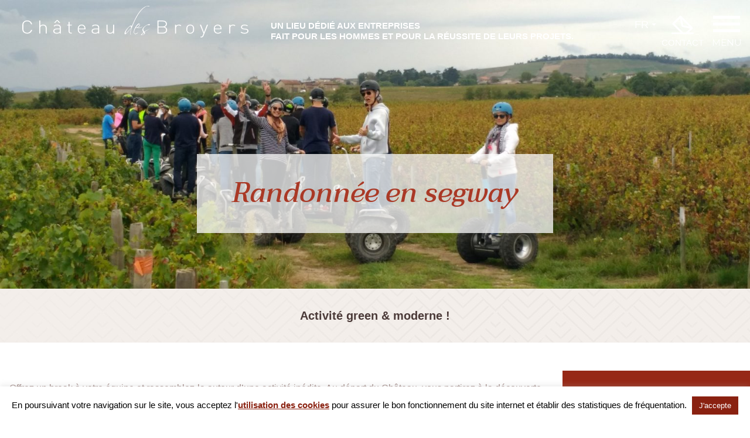

--- FILE ---
content_type: text/html; charset=UTF-8
request_url: https://www.chateaudesbroyers.fr/activites/randonnee-en-segway/
body_size: 102466
content:
<!DOCTYPE html>
<html lang="fr-FR" class="no-js no-svg">
<head>
<meta charset="UTF-8">
<meta name="viewport" content="width=device-width, initial-scale=1">
<link rel="profile" href="http://gmpg.org/xfn/11">

<script>(function(html){html.className = html.className.replace(/\bno-js\b/,'js')})(document.documentElement);</script>
<meta name='robots' content='index, follow, max-image-preview:large, max-snippet:-1, max-video-preview:-1' />
<link rel="alternate" hreflang="fr" href="https://www.chateaudesbroyers.fr/activites/randonnee-en-segway/" />
<link rel="alternate" hreflang="x-default" href="https://www.chateaudesbroyers.fr/activites/randonnee-en-segway/" />

	<!-- This site is optimized with the Yoast SEO plugin v19.3 - https://yoast.com/wordpress/plugins/seo/ -->
	<title>Randonnée en segway - Château des broyers</title>
	<link rel="canonical" href="https://www.chateaudesbroyers.fr/activites/randonnee-en-segway/" />
	<meta property="og:locale" content="fr_FR" />
	<meta property="og:type" content="article" />
	<meta property="og:title" content="Randonnée en segway - Château des broyers" />
	<meta property="og:description" content="Offrez un break à votre équipe et rassemblez-la autour d’une activité inédite. Au départ du Château, vous partirez à la &hellip;" />
	<meta property="og:url" content="https://www.chateaudesbroyers.fr/activites/randonnee-en-segway/" />
	<meta property="og:site_name" content="Château des broyers" />
	<meta name="twitter:card" content="summary_large_image" />
	<script type="application/ld+json" class="yoast-schema-graph">{"@context":"https://schema.org","@graph":[{"@type":"WebSite","@id":"https://www.chateaudesbroyers.fr/#website","url":"https://www.chateaudesbroyers.fr/","name":"Château des broyers","description":"Un lieu dédié aux entreprises et aux hommes","potentialAction":[{"@type":"SearchAction","target":{"@type":"EntryPoint","urlTemplate":"https://www.chateaudesbroyers.fr/?s={search_term_string}"},"query-input":"required name=search_term_string"}],"inLanguage":"fr-FR"},{"@type":"WebPage","@id":"https://www.chateaudesbroyers.fr/activites/randonnee-en-segway/","url":"https://www.chateaudesbroyers.fr/activites/randonnee-en-segway/","name":"Randonnée en segway - Château des broyers","isPartOf":{"@id":"https://www.chateaudesbroyers.fr/#website"},"datePublished":"2021-12-02T15:38:20+00:00","dateModified":"2021-12-02T15:38:20+00:00","breadcrumb":{"@id":"https://www.chateaudesbroyers.fr/activites/randonnee-en-segway/#breadcrumb"},"inLanguage":"fr-FR","potentialAction":[{"@type":"ReadAction","target":["https://www.chateaudesbroyers.fr/activites/randonnee-en-segway/"]}]},{"@type":"BreadcrumbList","@id":"https://www.chateaudesbroyers.fr/activites/randonnee-en-segway/#breadcrumb","itemListElement":[{"@type":"ListItem","position":1,"name":"Home","item":"https://www.chateaudesbroyers.fr/"},{"@type":"ListItem","position":2,"name":"Activités","item":"https://www.chateaudesbroyers.fr/activites/"},{"@type":"ListItem","position":3,"name":"Randonnée en segway"}]}]}</script>
	<!-- / Yoast SEO plugin. -->


<link rel='dns-prefetch' href='//www.google.com' />
<link rel='dns-prefetch' href='//fonts.googleapis.com' />
<link rel="alternate" type="application/rss+xml" title="Château des broyers &raquo; Flux" href="https://www.chateaudesbroyers.fr/feed/" />
<script type="text/javascript">
/* <![CDATA[ */
window._wpemojiSettings = {"baseUrl":"https:\/\/s.w.org\/images\/core\/emoji\/15.0.3\/72x72\/","ext":".png","svgUrl":"https:\/\/s.w.org\/images\/core\/emoji\/15.0.3\/svg\/","svgExt":".svg","source":{"concatemoji":"https:\/\/www.chateaudesbroyers.fr\/wpms\/wp-includes\/js\/wp-emoji-release.min.js?ver=6.5.7"}};
/*! This file is auto-generated */
!function(i,n){var o,s,e;function c(e){try{var t={supportTests:e,timestamp:(new Date).valueOf()};sessionStorage.setItem(o,JSON.stringify(t))}catch(e){}}function p(e,t,n){e.clearRect(0,0,e.canvas.width,e.canvas.height),e.fillText(t,0,0);var t=new Uint32Array(e.getImageData(0,0,e.canvas.width,e.canvas.height).data),r=(e.clearRect(0,0,e.canvas.width,e.canvas.height),e.fillText(n,0,0),new Uint32Array(e.getImageData(0,0,e.canvas.width,e.canvas.height).data));return t.every(function(e,t){return e===r[t]})}function u(e,t,n){switch(t){case"flag":return n(e,"\ud83c\udff3\ufe0f\u200d\u26a7\ufe0f","\ud83c\udff3\ufe0f\u200b\u26a7\ufe0f")?!1:!n(e,"\ud83c\uddfa\ud83c\uddf3","\ud83c\uddfa\u200b\ud83c\uddf3")&&!n(e,"\ud83c\udff4\udb40\udc67\udb40\udc62\udb40\udc65\udb40\udc6e\udb40\udc67\udb40\udc7f","\ud83c\udff4\u200b\udb40\udc67\u200b\udb40\udc62\u200b\udb40\udc65\u200b\udb40\udc6e\u200b\udb40\udc67\u200b\udb40\udc7f");case"emoji":return!n(e,"\ud83d\udc26\u200d\u2b1b","\ud83d\udc26\u200b\u2b1b")}return!1}function f(e,t,n){var r="undefined"!=typeof WorkerGlobalScope&&self instanceof WorkerGlobalScope?new OffscreenCanvas(300,150):i.createElement("canvas"),a=r.getContext("2d",{willReadFrequently:!0}),o=(a.textBaseline="top",a.font="600 32px Arial",{});return e.forEach(function(e){o[e]=t(a,e,n)}),o}function t(e){var t=i.createElement("script");t.src=e,t.defer=!0,i.head.appendChild(t)}"undefined"!=typeof Promise&&(o="wpEmojiSettingsSupports",s=["flag","emoji"],n.supports={everything:!0,everythingExceptFlag:!0},e=new Promise(function(e){i.addEventListener("DOMContentLoaded",e,{once:!0})}),new Promise(function(t){var n=function(){try{var e=JSON.parse(sessionStorage.getItem(o));if("object"==typeof e&&"number"==typeof e.timestamp&&(new Date).valueOf()<e.timestamp+604800&&"object"==typeof e.supportTests)return e.supportTests}catch(e){}return null}();if(!n){if("undefined"!=typeof Worker&&"undefined"!=typeof OffscreenCanvas&&"undefined"!=typeof URL&&URL.createObjectURL&&"undefined"!=typeof Blob)try{var e="postMessage("+f.toString()+"("+[JSON.stringify(s),u.toString(),p.toString()].join(",")+"));",r=new Blob([e],{type:"text/javascript"}),a=new Worker(URL.createObjectURL(r),{name:"wpTestEmojiSupports"});return void(a.onmessage=function(e){c(n=e.data),a.terminate(),t(n)})}catch(e){}c(n=f(s,u,p))}t(n)}).then(function(e){for(var t in e)n.supports[t]=e[t],n.supports.everything=n.supports.everything&&n.supports[t],"flag"!==t&&(n.supports.everythingExceptFlag=n.supports.everythingExceptFlag&&n.supports[t]);n.supports.everythingExceptFlag=n.supports.everythingExceptFlag&&!n.supports.flag,n.DOMReady=!1,n.readyCallback=function(){n.DOMReady=!0}}).then(function(){return e}).then(function(){var e;n.supports.everything||(n.readyCallback(),(e=n.source||{}).concatemoji?t(e.concatemoji):e.wpemoji&&e.twemoji&&(t(e.twemoji),t(e.wpemoji)))}))}((window,document),window._wpemojiSettings);
/* ]]> */
</script>
<link rel='stylesheet' id='meow-faq-block-css-css' href='https://www.chateaudesbroyers.fr/contenu/plugins/faq-block/faq-block.min.css?ver=1652274780' type='text/css' media='all' />
<style id='wp-emoji-styles-inline-css' type='text/css'>

	img.wp-smiley, img.emoji {
		display: inline !important;
		border: none !important;
		box-shadow: none !important;
		height: 1em !important;
		width: 1em !important;
		margin: 0 0.07em !important;
		vertical-align: -0.1em !important;
		background: none !important;
		padding: 0 !important;
	}
</style>
<link rel='stylesheet' id='wp-block-library-css' href='https://www.chateaudesbroyers.fr/wpms/wp-includes/css/dist/block-library/style.min.css?ver=6.5.7' type='text/css' media='all' />
<style id='wp-block-library-theme-inline-css' type='text/css'>
.wp-block-audio figcaption{color:#555;font-size:13px;text-align:center}.is-dark-theme .wp-block-audio figcaption{color:#ffffffa6}.wp-block-audio{margin:0 0 1em}.wp-block-code{border:1px solid #ccc;border-radius:4px;font-family:Menlo,Consolas,monaco,monospace;padding:.8em 1em}.wp-block-embed figcaption{color:#555;font-size:13px;text-align:center}.is-dark-theme .wp-block-embed figcaption{color:#ffffffa6}.wp-block-embed{margin:0 0 1em}.blocks-gallery-caption{color:#555;font-size:13px;text-align:center}.is-dark-theme .blocks-gallery-caption{color:#ffffffa6}.wp-block-image figcaption{color:#555;font-size:13px;text-align:center}.is-dark-theme .wp-block-image figcaption{color:#ffffffa6}.wp-block-image{margin:0 0 1em}.wp-block-pullquote{border-bottom:4px solid;border-top:4px solid;color:currentColor;margin-bottom:1.75em}.wp-block-pullquote cite,.wp-block-pullquote footer,.wp-block-pullquote__citation{color:currentColor;font-size:.8125em;font-style:normal;text-transform:uppercase}.wp-block-quote{border-left:.25em solid;margin:0 0 1.75em;padding-left:1em}.wp-block-quote cite,.wp-block-quote footer{color:currentColor;font-size:.8125em;font-style:normal;position:relative}.wp-block-quote.has-text-align-right{border-left:none;border-right:.25em solid;padding-left:0;padding-right:1em}.wp-block-quote.has-text-align-center{border:none;padding-left:0}.wp-block-quote.is-large,.wp-block-quote.is-style-large,.wp-block-quote.is-style-plain{border:none}.wp-block-search .wp-block-search__label{font-weight:700}.wp-block-search__button{border:1px solid #ccc;padding:.375em .625em}:where(.wp-block-group.has-background){padding:1.25em 2.375em}.wp-block-separator.has-css-opacity{opacity:.4}.wp-block-separator{border:none;border-bottom:2px solid;margin-left:auto;margin-right:auto}.wp-block-separator.has-alpha-channel-opacity{opacity:1}.wp-block-separator:not(.is-style-wide):not(.is-style-dots){width:100px}.wp-block-separator.has-background:not(.is-style-dots){border-bottom:none;height:1px}.wp-block-separator.has-background:not(.is-style-wide):not(.is-style-dots){height:2px}.wp-block-table{margin:0 0 1em}.wp-block-table td,.wp-block-table th{word-break:normal}.wp-block-table figcaption{color:#555;font-size:13px;text-align:center}.is-dark-theme .wp-block-table figcaption{color:#ffffffa6}.wp-block-video figcaption{color:#555;font-size:13px;text-align:center}.is-dark-theme .wp-block-video figcaption{color:#ffffffa6}.wp-block-video{margin:0 0 1em}.wp-block-template-part.has-background{margin-bottom:0;margin-top:0;padding:1.25em 2.375em}
</style>
<style id='classic-theme-styles-inline-css' type='text/css'>
/*! This file is auto-generated */
.wp-block-button__link{color:#fff;background-color:#32373c;border-radius:9999px;box-shadow:none;text-decoration:none;padding:calc(.667em + 2px) calc(1.333em + 2px);font-size:1.125em}.wp-block-file__button{background:#32373c;color:#fff;text-decoration:none}
</style>
<style id='global-styles-inline-css' type='text/css'>
body{--wp--preset--color--black: #000000;--wp--preset--color--cyan-bluish-gray: #abb8c3;--wp--preset--color--white: #ffffff;--wp--preset--color--pale-pink: #f78da7;--wp--preset--color--vivid-red: #cf2e2e;--wp--preset--color--luminous-vivid-orange: #ff6900;--wp--preset--color--luminous-vivid-amber: #fcb900;--wp--preset--color--light-green-cyan: #7bdcb5;--wp--preset--color--vivid-green-cyan: #00d084;--wp--preset--color--pale-cyan-blue: #8ed1fc;--wp--preset--color--vivid-cyan-blue: #0693e3;--wp--preset--color--vivid-purple: #9b51e0;--wp--preset--gradient--vivid-cyan-blue-to-vivid-purple: linear-gradient(135deg,rgba(6,147,227,1) 0%,rgb(155,81,224) 100%);--wp--preset--gradient--light-green-cyan-to-vivid-green-cyan: linear-gradient(135deg,rgb(122,220,180) 0%,rgb(0,208,130) 100%);--wp--preset--gradient--luminous-vivid-amber-to-luminous-vivid-orange: linear-gradient(135deg,rgba(252,185,0,1) 0%,rgba(255,105,0,1) 100%);--wp--preset--gradient--luminous-vivid-orange-to-vivid-red: linear-gradient(135deg,rgba(255,105,0,1) 0%,rgb(207,46,46) 100%);--wp--preset--gradient--very-light-gray-to-cyan-bluish-gray: linear-gradient(135deg,rgb(238,238,238) 0%,rgb(169,184,195) 100%);--wp--preset--gradient--cool-to-warm-spectrum: linear-gradient(135deg,rgb(74,234,220) 0%,rgb(151,120,209) 20%,rgb(207,42,186) 40%,rgb(238,44,130) 60%,rgb(251,105,98) 80%,rgb(254,248,76) 100%);--wp--preset--gradient--blush-light-purple: linear-gradient(135deg,rgb(255,206,236) 0%,rgb(152,150,240) 100%);--wp--preset--gradient--blush-bordeaux: linear-gradient(135deg,rgb(254,205,165) 0%,rgb(254,45,45) 50%,rgb(107,0,62) 100%);--wp--preset--gradient--luminous-dusk: linear-gradient(135deg,rgb(255,203,112) 0%,rgb(199,81,192) 50%,rgb(65,88,208) 100%);--wp--preset--gradient--pale-ocean: linear-gradient(135deg,rgb(255,245,203) 0%,rgb(182,227,212) 50%,rgb(51,167,181) 100%);--wp--preset--gradient--electric-grass: linear-gradient(135deg,rgb(202,248,128) 0%,rgb(113,206,126) 100%);--wp--preset--gradient--midnight: linear-gradient(135deg,rgb(2,3,129) 0%,rgb(40,116,252) 100%);--wp--preset--font-size--small: 13px;--wp--preset--font-size--medium: 20px;--wp--preset--font-size--large: 36px;--wp--preset--font-size--x-large: 42px;--wp--preset--spacing--20: 0.44rem;--wp--preset--spacing--30: 0.67rem;--wp--preset--spacing--40: 1rem;--wp--preset--spacing--50: 1.5rem;--wp--preset--spacing--60: 2.25rem;--wp--preset--spacing--70: 3.38rem;--wp--preset--spacing--80: 5.06rem;--wp--preset--shadow--natural: 6px 6px 9px rgba(0, 0, 0, 0.2);--wp--preset--shadow--deep: 12px 12px 50px rgba(0, 0, 0, 0.4);--wp--preset--shadow--sharp: 6px 6px 0px rgba(0, 0, 0, 0.2);--wp--preset--shadow--outlined: 6px 6px 0px -3px rgba(255, 255, 255, 1), 6px 6px rgba(0, 0, 0, 1);--wp--preset--shadow--crisp: 6px 6px 0px rgba(0, 0, 0, 1);}:where(.is-layout-flex){gap: 0.5em;}:where(.is-layout-grid){gap: 0.5em;}body .is-layout-flex{display: flex;}body .is-layout-flex{flex-wrap: wrap;align-items: center;}body .is-layout-flex > *{margin: 0;}body .is-layout-grid{display: grid;}body .is-layout-grid > *{margin: 0;}:where(.wp-block-columns.is-layout-flex){gap: 2em;}:where(.wp-block-columns.is-layout-grid){gap: 2em;}:where(.wp-block-post-template.is-layout-flex){gap: 1.25em;}:where(.wp-block-post-template.is-layout-grid){gap: 1.25em;}.has-black-color{color: var(--wp--preset--color--black) !important;}.has-cyan-bluish-gray-color{color: var(--wp--preset--color--cyan-bluish-gray) !important;}.has-white-color{color: var(--wp--preset--color--white) !important;}.has-pale-pink-color{color: var(--wp--preset--color--pale-pink) !important;}.has-vivid-red-color{color: var(--wp--preset--color--vivid-red) !important;}.has-luminous-vivid-orange-color{color: var(--wp--preset--color--luminous-vivid-orange) !important;}.has-luminous-vivid-amber-color{color: var(--wp--preset--color--luminous-vivid-amber) !important;}.has-light-green-cyan-color{color: var(--wp--preset--color--light-green-cyan) !important;}.has-vivid-green-cyan-color{color: var(--wp--preset--color--vivid-green-cyan) !important;}.has-pale-cyan-blue-color{color: var(--wp--preset--color--pale-cyan-blue) !important;}.has-vivid-cyan-blue-color{color: var(--wp--preset--color--vivid-cyan-blue) !important;}.has-vivid-purple-color{color: var(--wp--preset--color--vivid-purple) !important;}.has-black-background-color{background-color: var(--wp--preset--color--black) !important;}.has-cyan-bluish-gray-background-color{background-color: var(--wp--preset--color--cyan-bluish-gray) !important;}.has-white-background-color{background-color: var(--wp--preset--color--white) !important;}.has-pale-pink-background-color{background-color: var(--wp--preset--color--pale-pink) !important;}.has-vivid-red-background-color{background-color: var(--wp--preset--color--vivid-red) !important;}.has-luminous-vivid-orange-background-color{background-color: var(--wp--preset--color--luminous-vivid-orange) !important;}.has-luminous-vivid-amber-background-color{background-color: var(--wp--preset--color--luminous-vivid-amber) !important;}.has-light-green-cyan-background-color{background-color: var(--wp--preset--color--light-green-cyan) !important;}.has-vivid-green-cyan-background-color{background-color: var(--wp--preset--color--vivid-green-cyan) !important;}.has-pale-cyan-blue-background-color{background-color: var(--wp--preset--color--pale-cyan-blue) !important;}.has-vivid-cyan-blue-background-color{background-color: var(--wp--preset--color--vivid-cyan-blue) !important;}.has-vivid-purple-background-color{background-color: var(--wp--preset--color--vivid-purple) !important;}.has-black-border-color{border-color: var(--wp--preset--color--black) !important;}.has-cyan-bluish-gray-border-color{border-color: var(--wp--preset--color--cyan-bluish-gray) !important;}.has-white-border-color{border-color: var(--wp--preset--color--white) !important;}.has-pale-pink-border-color{border-color: var(--wp--preset--color--pale-pink) !important;}.has-vivid-red-border-color{border-color: var(--wp--preset--color--vivid-red) !important;}.has-luminous-vivid-orange-border-color{border-color: var(--wp--preset--color--luminous-vivid-orange) !important;}.has-luminous-vivid-amber-border-color{border-color: var(--wp--preset--color--luminous-vivid-amber) !important;}.has-light-green-cyan-border-color{border-color: var(--wp--preset--color--light-green-cyan) !important;}.has-vivid-green-cyan-border-color{border-color: var(--wp--preset--color--vivid-green-cyan) !important;}.has-pale-cyan-blue-border-color{border-color: var(--wp--preset--color--pale-cyan-blue) !important;}.has-vivid-cyan-blue-border-color{border-color: var(--wp--preset--color--vivid-cyan-blue) !important;}.has-vivid-purple-border-color{border-color: var(--wp--preset--color--vivid-purple) !important;}.has-vivid-cyan-blue-to-vivid-purple-gradient-background{background: var(--wp--preset--gradient--vivid-cyan-blue-to-vivid-purple) !important;}.has-light-green-cyan-to-vivid-green-cyan-gradient-background{background: var(--wp--preset--gradient--light-green-cyan-to-vivid-green-cyan) !important;}.has-luminous-vivid-amber-to-luminous-vivid-orange-gradient-background{background: var(--wp--preset--gradient--luminous-vivid-amber-to-luminous-vivid-orange) !important;}.has-luminous-vivid-orange-to-vivid-red-gradient-background{background: var(--wp--preset--gradient--luminous-vivid-orange-to-vivid-red) !important;}.has-very-light-gray-to-cyan-bluish-gray-gradient-background{background: var(--wp--preset--gradient--very-light-gray-to-cyan-bluish-gray) !important;}.has-cool-to-warm-spectrum-gradient-background{background: var(--wp--preset--gradient--cool-to-warm-spectrum) !important;}.has-blush-light-purple-gradient-background{background: var(--wp--preset--gradient--blush-light-purple) !important;}.has-blush-bordeaux-gradient-background{background: var(--wp--preset--gradient--blush-bordeaux) !important;}.has-luminous-dusk-gradient-background{background: var(--wp--preset--gradient--luminous-dusk) !important;}.has-pale-ocean-gradient-background{background: var(--wp--preset--gradient--pale-ocean) !important;}.has-electric-grass-gradient-background{background: var(--wp--preset--gradient--electric-grass) !important;}.has-midnight-gradient-background{background: var(--wp--preset--gradient--midnight) !important;}.has-small-font-size{font-size: var(--wp--preset--font-size--small) !important;}.has-medium-font-size{font-size: var(--wp--preset--font-size--medium) !important;}.has-large-font-size{font-size: var(--wp--preset--font-size--large) !important;}.has-x-large-font-size{font-size: var(--wp--preset--font-size--x-large) !important;}
.wp-block-navigation a:where(:not(.wp-element-button)){color: inherit;}
:where(.wp-block-post-template.is-layout-flex){gap: 1.25em;}:where(.wp-block-post-template.is-layout-grid){gap: 1.25em;}
:where(.wp-block-columns.is-layout-flex){gap: 2em;}:where(.wp-block-columns.is-layout-grid){gap: 2em;}
.wp-block-pullquote{font-size: 1.5em;line-height: 1.6;}
</style>
<link rel='stylesheet' id='contact-form-7-css' href='https://www.chateaudesbroyers.fr/contenu/plugins/contact-form-7/includes/css/styles.css?ver=5.6.1' type='text/css' media='all' />
<link rel='stylesheet' id='cookie-law-info-css' href='https://www.chateaudesbroyers.fr/contenu/plugins/cookie-law-info/legacy/public/css/cookie-law-info-public.css?ver=3.2.10' type='text/css' media='all' />
<link rel='stylesheet' id='cookie-law-info-gdpr-css' href='https://www.chateaudesbroyers.fr/contenu/plugins/cookie-law-info/legacy/public/css/cookie-law-info-gdpr.css?ver=3.2.10' type='text/css' media='all' />
<link rel='stylesheet' id='wpml-menu-item-0-css' href='//www.chateaudesbroyers.fr/contenu/plugins/sitepress-multilingual-cms/templates/language-switchers/menu-item/style.min.css?ver=1' type='text/css' media='all' />
<link rel='stylesheet' id='parent-style-css' href='https://www.chateaudesbroyers.fr/contenu/themes/wpms-theme/style.css?ver=6.5.7' type='text/css' media='all' />
<link rel='stylesheet' id='wpms-fonts-css' href='https://fonts.googleapis.com/css2?family=Montserrat:ital,wght@0,400;0,500;0,600;0,700;1,400;1,500;1,600;1,700&#038;family=Rouge+Script&#038;family=Taviraj:ital,wght@0,400;0,500;1,400;1,500&#038;display=swap' type='text/css' media='all' />
<link rel='stylesheet' id='fullpage-style-css' href='https://www.chateaudesbroyers.fr/contenu/themes/chateau-des-broyers/vendors/fullpage/jquery.fullpage.min.css?ver=6.5.7' type='text/css' media='all' />
<link rel='stylesheet' id='fancybox-style-css' href='https://www.chateaudesbroyers.fr/contenu/themes/chateau-des-broyers/vendors/fancybox/jquery.fancybox.min.css?ver=3.0.47' type='text/css' media='all' />
<link rel='stylesheet' id='slick-style-css' href='https://www.chateaudesbroyers.fr/contenu/themes/chateau-des-broyers/vendors/slick/slick.css?ver=1.8.0' type='text/css' media='all' />
<link rel='stylesheet' id='slick-style-theme-css' href='https://www.chateaudesbroyers.fr/contenu/themes/chateau-des-broyers/vendors/slick/slick-theme.css?ver=1.8.0' type='text/css' media='all' />
<link rel='stylesheet' id='normalize-style-css' href='https://www.chateaudesbroyers.fr/contenu/themes/wpms-theme/assets/css/normalize.css?ver=6.5.7' type='text/css' media='all' />
<link rel='stylesheet' id='bootstrap-grid-css' href='https://www.chateaudesbroyers.fr/contenu/themes/wpms-theme/assets/css/bootstrap.css?ver=6.5.7' type='text/css' media='all' />
<link rel='stylesheet' id='accessibility-style-css' href='https://www.chateaudesbroyers.fr/contenu/themes/wpms-theme/assets/css/accessibility.css?ver=6.5.7' type='text/css' media='all' />
<link rel='stylesheet' id='alignments-style-css' href='https://www.chateaudesbroyers.fr/contenu/themes/wpms-theme/assets/css/alignments.css?ver=6.5.7' type='text/css' media='all' />
<link rel='stylesheet' id='clearings-style-css' href='https://www.chateaudesbroyers.fr/contenu/themes/wpms-theme/assets/css/clearings.css?ver=6.5.7' type='text/css' media='all' />
<link rel='stylesheet' id='typography-style-css' href='https://www.chateaudesbroyers.fr/contenu/themes/wpms-theme/assets/css/typography.css?ver=6.5.7' type='text/css' media='all' />
<link rel='stylesheet' id='forms-style-css' href='https://www.chateaudesbroyers.fr/contenu/themes/wpms-theme/assets/css/forms.css?ver=6.5.7' type='text/css' media='all' />
<link rel='stylesheet' id='formatting-style-css' href='https://www.chateaudesbroyers.fr/contenu/themes/wpms-theme/assets/css/formatting.css?ver=6.5.7' type='text/css' media='all' />
<link rel='stylesheet' id='lists-style-css' href='https://www.chateaudesbroyers.fr/contenu/themes/wpms-theme/assets/css/lists.css?ver=6.5.7' type='text/css' media='all' />
<link rel='stylesheet' id='tables-style-css' href='https://www.chateaudesbroyers.fr/contenu/themes/wpms-theme/assets/css/tables.css?ver=6.5.7' type='text/css' media='all' />
<link rel='stylesheet' id='links-style-css' href='https://www.chateaudesbroyers.fr/contenu/themes/wpms-theme/assets/css/links.css?ver=6.5.7' type='text/css' media='all' />
<link rel='stylesheet' id='featured-style-css' href='https://www.chateaudesbroyers.fr/contenu/themes/wpms-theme/assets/css/featured.css?ver=6.5.7' type='text/css' media='all' />
<link rel='stylesheet' id='navigation-style-css' href='https://www.chateaudesbroyers.fr/contenu/themes/wpms-theme/assets/css/navigation.css?ver=6.5.7' type='text/css' media='all' />
<link rel='stylesheet' id='layout-style-css' href='https://www.chateaudesbroyers.fr/contenu/themes/wpms-theme/assets/css/layout.css?ver=6.5.7' type='text/css' media='all' />
<link rel='stylesheet' id='comments-style-css' href='https://www.chateaudesbroyers.fr/contenu/themes/wpms-theme/assets/css/comments.css?ver=6.5.7' type='text/css' media='all' />
<link rel='stylesheet' id='widgets-style-css' href='https://www.chateaudesbroyers.fr/contenu/themes/wpms-theme/assets/css/widgets.css?ver=6.5.7' type='text/css' media='all' />
<link rel='stylesheet' id='media-style-css' href='https://www.chateaudesbroyers.fr/contenu/themes/wpms-theme/assets/css/media.css?ver=6.5.7' type='text/css' media='all' />
<link rel='stylesheet' id='customizer-style-css' href='https://www.chateaudesbroyers.fr/contenu/themes/wpms-theme/assets/css/customizer.css?ver=6.5.7' type='text/css' media='all' />
<link rel='stylesheet' id='svgs-fallbacks-style-css' href='https://www.chateaudesbroyers.fr/contenu/themes/wpms-theme/assets/css/svgs-fallbacks.css?ver=6.5.7' type='text/css' media='all' />
<link rel='stylesheet' id='media-queries-style-css' href='https://www.chateaudesbroyers.fr/contenu/themes/wpms-theme/assets/css/media-queries.css?ver=6.5.7' type='text/css' media='all' />
<link rel='stylesheet' id='print-style-css' href='https://www.chateaudesbroyers.fr/contenu/themes/wpms-theme/assets/css/print.css?ver=6.5.7' type='text/css' media='all' />
<link rel='stylesheet' id='wpms-style-css' href='https://www.chateaudesbroyers.fr/contenu/themes/chateau-des-broyers/style.css?ver=6.5.7' type='text/css' media='all' />
<link rel='stylesheet' id='wp-pagenavi-css' href='https://www.chateaudesbroyers.fr/contenu/plugins/wp-pagenavi/pagenavi-css.css?ver=2.70' type='text/css' media='all' />
<script type="text/javascript" src="https://www.chateaudesbroyers.fr/wpms/wp-includes/js/jquery/jquery.min.js?ver=3.7.1" id="jquery-core-js"></script>
<script type="text/javascript" src="https://www.chateaudesbroyers.fr/wpms/wp-includes/js/jquery/jquery-migrate.min.js?ver=3.4.1" id="jquery-migrate-js"></script>
<script type="text/javascript" id="cookie-law-info-js-extra">
/* <![CDATA[ */
var Cli_Data = {"nn_cookie_ids":[],"cookielist":[],"non_necessary_cookies":[],"ccpaEnabled":"","ccpaRegionBased":"","ccpaBarEnabled":"","strictlyEnabled":["necessary","obligatoire"],"ccpaType":"gdpr","js_blocking":"","custom_integration":"","triggerDomRefresh":"","secure_cookies":""};
var cli_cookiebar_settings = {"animate_speed_hide":"500","animate_speed_show":"500","background":"#FFF","border":"#b1a6a6c2","border_on":"","button_1_button_colour":"#8a2110","button_1_button_hover":"#6e1a0d","button_1_link_colour":"#fff","button_1_as_button":"1","button_1_new_win":"","button_2_button_colour":"#333","button_2_button_hover":"#292929","button_2_link_colour":"#8a2110","button_2_as_button":"","button_2_hidebar":"","button_3_button_colour":"#000","button_3_button_hover":"#000000","button_3_link_colour":"#fff","button_3_as_button":"1","button_3_new_win":"","button_4_button_colour":"#000","button_4_button_hover":"#000000","button_4_link_colour":"#62a329","button_4_as_button":"","button_7_button_colour":"#61a229","button_7_button_hover":"#4e8221","button_7_link_colour":"#fff","button_7_as_button":"1","button_7_new_win":"","font_family":"inherit","header_fix":"","notify_animate_hide":"1","notify_animate_show":"","notify_div_id":"#cookie-law-info-bar","notify_position_horizontal":"right","notify_position_vertical":"bottom","scroll_close":"","scroll_close_reload":"","accept_close_reload":"","reject_close_reload":"","showagain_tab":"","showagain_background":"#fff","showagain_border":"#000","showagain_div_id":"#cookie-law-info-again","showagain_x_position":"100px","text":"#000","show_once_yn":"","show_once":"10000","logging_on":"","as_popup":"","popup_overlay":"1","bar_heading_text":"","cookie_bar_as":"banner","popup_showagain_position":"bottom-right","widget_position":"left"};
var log_object = {"ajax_url":"https:\/\/www.chateaudesbroyers.fr\/wpms\/wp-admin\/admin-ajax.php"};
/* ]]> */
</script>
<script type="text/javascript" src="https://www.chateaudesbroyers.fr/contenu/plugins/cookie-law-info/legacy/public/js/cookie-law-info-public.js?ver=3.2.10" id="cookie-law-info-js"></script>
<script type="text/javascript" src="https://www.chateaudesbroyers.fr/contenu/themes/chateau-des-broyers/vendors/fullpage/vendors/jquery.slimscroll.min.js?ver=1.3.2" id="slimscroll-js-js"></script>
<script type="text/javascript" src="https://www.chateaudesbroyers.fr/contenu/themes/chateau-des-broyers/vendors/slick/slick.min.js?ver=1.8.0" id="slick-js-js"></script>
<script type="text/javascript" src="https://www.chateaudesbroyers.fr/contenu/themes/chateau-des-broyers/vendors/fullpage/jquery.fullpage.min.js?ver=2.7.5" id="fullpage-js-js"></script>
<script type="text/javascript" id="custom-js-js-extra">
/* <![CDATA[ */
var ajax_var_activites = {"url":"https:\/\/www.chateaudesbroyers.fr\/wpms\/wp-admin\/admin-ajax.php","nonce":"8753b3c1df"};
/* ]]> */
</script>
<script type="text/javascript" src="https://www.chateaudesbroyers.fr/contenu/themes/chateau-des-broyers/assets/js/custom.js?ver=1.0.0" id="custom-js-js"></script>
<!--[if lt IE 9]>
<script type="text/javascript" src="https://www.chateaudesbroyers.fr/contenu/themes/wpms-theme/assets/js/html5.js?ver=3.7.3" id="html5-js"></script>
<![endif]-->
<link rel="https://api.w.org/" href="https://www.chateaudesbroyers.fr/wp-json/" /><link rel="alternate" type="application/json" href="https://www.chateaudesbroyers.fr/wp-json/wp/v2/activites/459" /><link rel="EditURI" type="application/rsd+xml" title="RSD" href="https://www.chateaudesbroyers.fr/wpms/xmlrpc.php?rsd" />
<meta name="generator" content="WordPress 6.5.7" />
<link rel='shortlink' href='https://www.chateaudesbroyers.fr/?p=459' />
<link rel="alternate" type="application/json+oembed" href="https://www.chateaudesbroyers.fr/wp-json/oembed/1.0/embed?url=https%3A%2F%2Fwww.chateaudesbroyers.fr%2Factivites%2Frandonnee-en-segway%2F" />
<link rel="alternate" type="text/xml+oembed" href="https://www.chateaudesbroyers.fr/wp-json/oembed/1.0/embed?url=https%3A%2F%2Fwww.chateaudesbroyers.fr%2Factivites%2Frandonnee-en-segway%2F&#038;format=xml" />
<meta name="generator" content="WPML ver:4.5.8 stt:1,4;" />
<link rel="icon" href="https://www.chateaudesbroyers.fr/contenu/uploads/2022/04/cropped-favicon-32x32.png" sizes="32x32" />
<link rel="icon" href="https://www.chateaudesbroyers.fr/contenu/uploads/2022/04/cropped-favicon-192x192.png" sizes="192x192" />
<link rel="apple-touch-icon" href="https://www.chateaudesbroyers.fr/contenu/uploads/2022/04/cropped-favicon-180x180.png" />
<meta name="msapplication-TileImage" content="https://www.chateaudesbroyers.fr/contenu/uploads/2022/04/cropped-favicon-270x270.png" />
<style>
    .loader { display: none; }
    .lds-ring {
      display: inline-block; position: relative; width: 160px; height: 160px;
    }
    .lds-ring div {
      box-sizing: border-box;
      display: block; position: absolute; width: 144px; height: 144px;
      margin: 8px; border: 8px solid #b84e3d; border-radius: 50%;
      animation: lds-ring 1.2s cubic-bezier(0.5, 0, 0.5, 1) infinite;
      border-color: #b84e3d transparent transparent transparent;
      box-shadow: 0 0 5px rgb(0,0,0,0.21), inset 0 0 5px rgb(0,0,0,0.06);
	  background: rgba(255,255,255,0.1);
    }
    .lds-ring div:nth-child(1) { animation-delay: -0.45s; }
    .lds-ring div:nth-child(2) { animation-delay: -0.3s; }
    .lds-ring div:nth-child(3) { animation-delay: -0.15s; }
    @keyframes lds-ring {
      0% { transform: rotate(0deg); }
      100% { transform: rotate(360deg); }
    }
    html.js, html.js body { height: 100%; } 
    html.js .loader { 
        background: url(/contenu/themes/chateau-des-broyers/assets/images/logo-footer.svg) 48% 44% no-repeat;
        background-size: 52%; 
        position: fixed; top: calc(50% - 80px); left: calc(50% - 80px); display: block; z-index: 5;
    }
    html.js #page { opacity: 0; overflow: hidden; min-height: 101%; transition: opacity 0.2s ease; }
    html.js body.loaded #page { opacity: 1; height: auto; overflow: hidden; }
    html.js body.loaded .loader { display: none; }
    html.js body:not(.loaded):before,
    html.js body.loaded.switch:before,
    html.js body.loaded.filter:before { 
        content: ''; display: block; position: fixed; z-index: 10000;
        top: 0; left: 0; width: 100%; height: 100%;
    }
    html.js body.loaded.switch .loader,
    html.js body.loaded.filter .loader { display: block; }
    html.js body.loaded.switch > .modal,
    html.js body.loaded.switch > .modal-backdrop,
    html.js body.loaded.switch #page { opacity: 0; }
    html.js body.loaded.filter #page { filter: brightness(0.5); }
    html.js body.loaded.filter .lds-ring div { border: 8px solid #7a1d0e; border-color: #7a1d0e transparent transparent transparent; }
</style>
<link rel="preload" as="image" href="https://www.chateaudesbroyers.fr/contenu/themes/chateau-des-broyers/assets/images/logo-footer.svg">
<script type="text/javascript" id="preload">var html=document.getElementsByTagName('html')[0];html.classList.add("js");</script>
</head>

<body class="activites-template-default single single-activites postid-459 has-header-image  colors-light">
<div class="loader"><div class="lds-ring"><div></div><div></div><div></div><div></div></div></div>
<div id="page" class="site">
	<a class="skip-link screen-reader-text" href="#content">Skip to content</a>

	<header id="masthead" class="site-header" role="banner">

		<div class="navigation-top container">
			<div class="row flex-lg-nowrap">
	            <a href="https://www.chateaudesbroyers.fr/seminaires-evenements-entreprises-bourgogne-beaujolais-teambuilding/" title="Château des broyers" id="logo"><?xml version="1.0" encoding="utf-8"?>
<!-- Generator: Adobe Illustrator 15.0.2, SVG Export Plug-In . SVG Version: 6.00 Build 0)  -->
<!DOCTYPE svg PUBLIC "-//W3C//DTD SVG 1.1//EN" "http://www.w3.org/Graphics/SVG/1.1/DTD/svg11.dtd">
<svg version="1.1" id="Calque_1" xmlns="http://www.w3.org/2000/svg" xmlns:xlink="http://www.w3.org/1999/xlink" x="0px" y="0px"
	 width="385.119px" height="54.12px" viewBox="0 0 385.119 54.12" enable-background="new 0 0 385.119 54.12" xml:space="preserve">
<g>
	<path fill="#994708" d="M176.002,45.865c0,0.619,0.179,0.929,0.538,0.929
		c0.17,0,0.338-0.07,0.508-0.211c1.392-1.21,2.755-2.587,4.085-4.135s2.64-3.32,3.927-5.317c0.254-0.422,0.38-0.787,0.38-1.096
		c0-0.647-0.381-0.971-1.139-0.971c-0.275,0-0.55,0.042-0.825,0.126c-0.549,0.169-1.155,0.577-1.821,1.224
		c-0.664,0.646-1.409,1.506-2.232,2.574c-1.627,2.166-2.714,4.147-3.262,5.949C176.054,45.219,176.002,45.529,176.002,45.865
		 M189.969,29.115c-0.464,1.068-0.93,2.158-1.394,3.27s-0.928,2.271-1.393,3.48c-1.984,5.148-2.966,9.199-2.945,12.152
		c0,0.113,0.063,0.267,0.19,0.464c0.084,0.028,0.168,0.05,0.253,0.063c0.083,0.015,0.179,0.036,0.286,0.063
		c0.105,0.057,0.126,0.17,0.063,0.339c-0.085,0.168-0.17,0.267-0.253,0.295c-0.233,0.167-0.465,0.083-0.698-0.254
		c-0.106-0.227-0.195-0.506-0.27-0.844c-0.073-0.337-0.109-0.703-0.109-1.097c0-1.631,0.611-4.599,1.836-8.902
		c0.127-0.479,0.074-0.717-0.157-0.717c-0.064,0-0.128,0.056-0.191,0.168c-0.55,0.9-1.183,1.863-1.901,2.89
		c-0.717,1.027-1.541,2.075-2.469,3.144c-2.112,2.561-3.844,4.205-5.195,4.938c-0.127,0.055-0.233,0.084-0.316,0.084
		c-0.782,0-1.172-0.479-1.172-1.436c0-1.884,1.245-4.401,3.737-7.553c2.237-2.812,4.149-4.641,5.732-5.485
		c0.191-0.083,0.396-0.16,0.618-0.23c0.221-0.071,0.449-0.106,0.681-0.106s0.49,0.035,0.776,0.106
		c0.286,0.07,0.607,0.175,0.966,0.316c0.401-0.929,0.791-1.829,1.172-2.701c0.38-0.872,3.96-8.565,3.96-8.565
		c0.609-1.209,1.181-2.313,1.708-3.313c0.526-0.998,1.035-1.905,1.521-2.72c4.834-8.242,9.723-13.502,14.664-15.782
		C211.316,0.394,212.951,0,214.578,0c0.613,0,1.384,0.087,1.771,0.159c0.552,0.103,0.584,0.821-0.245,0.675
		c-0.827-0.147-1.204-0.182-1.837-0.182c-1.563,0-2.951,0.221-4.408,1.036c-6.863,3.882-13.397,12.827-19.605,26.835L189.969,29.115
		z"/>
	<path fill="#994708" d="M203.24,36.73c-0.477,0.436-1.008,0.71-1.6,0.821
		c-0.358,0.086-0.893,0.143-1.601,0.171c-0.707,0.027-1.481,0.056-2.326,0.084s-1.689,0.042-2.533,0.042h-2.217
		c-0.233,0.423-0.48,0.894-0.745,1.415c-0.265,0.52-0.512,1.074-0.744,1.664c-0.232,0.592-0.433,1.203-0.602,1.836
		c-0.169,0.635-0.264,1.287-0.285,1.963c-0.021,0.619,0.026,1.125,0.143,1.519c0.115,0.394,0.274,0.696,0.475,0.907
		c0.199,0.211,0.432,0.352,0.696,0.422c0.264,0.071,0.534,0.092,0.809,0.063c0.696-0.141,1.44-0.407,2.233-0.802
		c0.791-0.394,1.471-0.801,2.043-1.224c0.168-0.141,0.295-0.161,0.379-0.063c0.084,0.098,0.041,0.218-0.126,0.357
		c-0.233,0.226-0.507,0.472-0.825,0.738c-0.315,0.269-0.665,0.528-1.044,0.78c-0.381,0.254-0.776,0.486-1.188,0.697
		c-0.412,0.211-0.809,0.358-1.188,0.443c-0.316,0.084-0.665,0.035-1.044-0.147c-0.381-0.184-0.728-0.458-1.046-0.823
		c-0.317-0.365-0.58-0.795-0.791-1.287s-0.306-1.02-0.284-1.582c0.062-1.547,0.385-3.094,0.965-4.642
		c0.58-1.547,1.288-2.988,2.122-4.325c0.833-1.336,1.709-2.489,2.629-3.459c0.919-0.971,1.746-1.652,2.486-2.047
		c0.401-0.168,0.76-0.146,1.077,0.063c0.316,0.212,0.564,0.52,0.744,0.928c0.179,0.407,0.285,0.865,0.316,1.372
		c0.032,0.506-0.047,0.971-0.236,1.392c-0.318,0.788-0.888,1.449-1.711,1.983c-0.824,0.535-1.765,0.914-2.818,1.139h1.741
		c0.612,0,1.193-0.006,1.741-0.021c0.549-0.013,1.061-0.033,1.537-0.063c0.475-0.027,0.881-0.07,1.219-0.127
		c0.442-0.056,0.892-0.238,1.346-0.548s0.809-0.619,1.063-0.929c0.104-0.196,0.193-0.268,0.268-0.211
		c0.074,0.058,0.058,0.184-0.046,0.38C204.059,35.922,203.716,36.294,203.24,36.73 M199.519,32.447
		c0.021-0.337-0.031-0.597-0.157-0.78c-0.127-0.183-0.313-0.267-0.555-0.252c-0.244,0.013-0.523,0.134-0.84,0.358
		c-0.781,0.591-1.572,1.371-2.375,2.341c-0.803,0.971-1.563,1.977-2.28,3.017c0.549,0,1.118-0.084,1.71-0.252
		c0.591-0.17,1.15-0.415,1.678-0.739c0.528-0.323,1.008-0.695,1.441-1.118c0.434-0.422,0.774-0.888,1.03-1.393
		C199.383,33.18,199.497,32.785,199.519,32.447"/>
	<path fill="#994708" d="M212.839,41.225c1.604-0.676,3.199-1.196,4.783-1.563l0.032,0.043
		c-1.479,0.395-2.994,1.006-4.547,1.836c-1.551,0.829-3.172,1.891-4.859,3.185c0.273,0.48,0.469,0.881,0.584,1.204
		c0.117,0.323,0.176,0.582,0.176,0.779c0,0.788-0.697,1.575-2.091,2.363c-1.183,0.703-2.144,1.055-2.882,1.055
		c-0.254,0-0.475-0.042-0.665-0.127c-0.296,0.057-0.534,0.113-0.712,0.17c-0.181,0.055-0.323,0.055-0.429,0
		c-0.274-0.028-0.337-0.212-0.189-0.549c0.358-0.592,1.784-2.039,4.275-4.347l-1.014-1.814c-0.231-0.393-0.406-0.772-0.522-1.139
		c-0.115-0.366-0.195-0.745-0.237-1.14c-0.169-1.885,1.267-4.008,4.307-6.372c1.52-1.208,2.95-2.101,4.292-2.679
		c1.34-0.576,2.601-0.85,3.784-0.822c0.126,0,0.242,0.084,0.349,0.252c0.084,0.255,0.084,0.438,0,0.55
		c-0.148,0.281-0.387,0.563-0.712,0.844c-0.328,0.282-0.565,0.394-0.714,0.337c-0.486-0.225-0.896-0.379-1.234-0.465
		c-0.339-0.082-0.623-0.125-0.856-0.125c-0.126,0-0.247,0.007-0.363,0.021s-0.227,0.036-0.332,0.063
		c-1.204,0.395-2.599,1.336-4.181,2.827c-2.006,1.828-2.936,3.433-2.788,4.811c0.063,0.562,0.296,1.28,0.697,2.151
		c0.443,0.845,0.802,1.365,1.077,1.562C209.578,42.87,211.234,41.9,212.839,41.225 M203.781,49.663
		c0.38,0.112,1.023-0.042,1.932-0.464c0.423-0.227,0.776-0.422,1.061-0.592c0.287-0.168,0.48-0.364,0.587-0.591
		c0.085-0.14,0.127-0.294,0.127-0.463c0-0.451-0.243-0.97-0.729-1.562c-0.338,0.281-0.855,0.76-1.553,1.435
		c-0.422,0.394-0.761,0.731-1.014,1.013s-0.433,0.533-0.538,0.76C203.486,49.451,203.527,49.606,203.781,49.663"/>
	<path d="M8.394,47.52c-2.305,0-4.506-0.809-6.123-2.272C0.035,43.224,0,41.262,0,36.25
		c0-5.013,0.035-6.974,2.271-8.997c1.617-1.462,3.818-2.272,6.123-2.272c4.369,0,7.533,2.459,8.325,6.475h-1.892
		c-0.723-3.051-3.131-4.98-6.433-4.98c-1.754,0-3.405,0.592-4.644,1.712c-1.754,1.588-1.892,3.3-1.892,8.063
		s0.138,6.476,1.892,8.063c1.239,1.12,2.89,1.712,4.644,1.712c3.302,0,5.779-1.93,6.501-4.981h1.824
		C15.926,45.061,12.693,47.52,8.394,47.52"/>
	<path d="M39.834,47.333v-9.309c0-2.896-1.617-4.483-4.575-4.483s-4.678,1.65-4.678,4.483v9.309h-1.754
		V25.167h1.754v8.935c1.238-1.307,2.889-1.961,4.884-1.961c3.784,0,6.123,2.148,6.123,5.604v9.589H39.834z"/>
	<path d="M63.947,47.333v-1.494c-1.41,1.276-2.717,1.681-5.056,1.681c-2.443,0-3.819-0.373-4.885-1.369
		c-0.757-0.717-1.204-1.806-1.204-2.927c0-2.739,2.167-4.327,5.779-4.327h5.366v-1.682c0-2.396-1.307-3.674-4.678-3.674
		c-2.339,0-3.543,0.528-4.575,1.899l-1.272-0.997c1.41-1.773,3.164-2.303,5.847-2.303c4.368,0,6.433,1.774,6.433,4.919v10.273
		H63.947z M62.64,28.965l-3.199-3.393l-3.199,3.393h-1.961l4.231-4.576h1.858l4.231,4.576H62.64z M63.947,40.173h-5.16
		c-2.855,0-4.231,1.027-4.231,3.02c0,1.993,1.342,2.927,4.335,2.927c1.513,0,2.958-0.125,4.127-1.152
		c0.619-0.529,0.929-1.463,0.929-2.864V40.173z"/>
	<path d="M82.798,47.333c-2.614,0-3.99-1.649-3.99-3.923v-9.899h-2.271v-1.184h2.271v-4.794h1.754v4.794
		h3.75v1.184h-3.75v9.931c0,1.557,0.792,2.49,2.546,2.49h1.204v1.401H82.798z"/>
	<path d="M96.179,40.173c0,3.798,1.892,5.915,5.4,5.915c1.961,0,3.165-0.529,4.576-1.806l1.306,0.934
		c-1.685,1.526-3.233,2.304-5.985,2.304c-4.575,0-7.052-2.678-7.052-7.689c0-4.825,2.477-7.689,6.639-7.689
		c4.128,0,6.639,2.739,6.639,7.316v0.716H96.179z M105.363,36.063c-0.723-1.557-2.408-2.522-4.3-2.522
		c-1.892,0-3.577,0.966-4.3,2.522c-0.413,0.934-0.516,1.4-0.584,2.833h9.769C105.879,37.464,105.776,36.997,105.363,36.063"/>
	<path d="M129.27,47.333v-1.494c-1.411,1.276-2.717,1.681-5.057,1.681c-2.442,0-3.818-0.373-4.884-1.369
		c-0.757-0.717-1.204-1.806-1.204-2.927c0-2.739,2.167-4.327,5.779-4.327h5.366v-1.682c0-2.396-1.307-3.674-4.678-3.674
		c-2.34,0-3.543,0.528-4.575,1.899l-1.273-0.997c1.41-1.773,3.165-2.303,5.848-2.303c4.368,0,6.432,1.774,6.432,4.919v10.273H129.27
		z M129.27,40.173h-5.16c-2.855,0-4.231,1.027-4.231,3.02c0,1.993,1.342,2.927,4.334,2.927c1.514,0,2.959-0.125,4.128-1.152
		c0.619-0.529,0.929-1.463,0.929-2.864V40.173z"/>
	<path d="M154.519,47.333v-1.774c-1.238,1.308-2.89,1.961-4.885,1.961c-1.857,0-3.337-0.498-4.403-1.432
		c-1.101-0.965-1.72-2.397-1.72-4.172v-9.589h1.755v9.309c0,2.896,1.616,4.483,4.574,4.483c2.959,0,4.679-1.65,4.679-4.483v-9.309
		h1.754v15.006H154.519z"/>
	<path d="M239.517,47.333h-9.287V25.167h9.012c4.06,0,7.086,2.117,7.086,5.79
		c0,2.305-1.444,4.266-3.817,4.981c2.648,0.81,4.195,2.802,4.195,5.354C246.705,45.247,243.851,47.333,239.517,47.333
		 M239.035,26.661h-6.948v8.593h6.948c2.958,0,5.435-1.246,5.435-4.297S241.993,26.661,239.035,26.661 M239.31,36.748h-7.223v9.091
		h7.223c3.337,0,5.539-1.712,5.539-4.546C244.849,38.461,242.646,36.748,239.31,36.748"/>
	<path d="M269.478,34.725c-0.998-0.902-1.754-1.184-3.13-1.184c-2.855,0-4.438,2.117-4.438,4.546v9.246
		h-1.755V32.327h1.755v1.993c0.963-1.401,2.89-2.18,4.85-2.18c1.583,0,2.821,0.373,3.989,1.432L269.478,34.725z"/>
	<path d="M290.628,45.869c-1.169,1.059-2.752,1.65-4.609,1.65s-3.44-0.592-4.609-1.65
		c-1.755-1.587-2.064-3.891-2.064-6.039s0.31-4.451,2.064-6.039c1.169-1.059,2.752-1.65,4.609-1.65s3.44,0.592,4.609,1.65
		c1.754,1.588,2.064,3.891,2.064,6.039S292.382,44.282,290.628,45.869 M289.459,34.818c-0.896-0.812-2.1-1.277-3.44-1.277
		c-1.342,0-2.546,0.466-3.44,1.277c-1.375,1.245-1.479,3.269-1.479,5.012c0,1.744,0.104,3.768,1.479,5.012
		c0.895,0.811,2.099,1.277,3.44,1.277c1.341,0,2.544-0.467,3.44-1.277c1.375-1.244,1.479-3.268,1.479-5.012
		C290.938,38.087,290.834,36.063,289.459,34.818"/>
	<path d="M308.618,51.411c-0.311,0.81-0.654,1.37-1.136,1.743c-0.824,0.717-2.029,0.966-3.129,0.966
		h-0.826v-1.401h0.653c1.892,0,2.407-0.561,3.027-2.055l1.341-3.331l-6.054-15.006h1.926l4.988,13.138l4.988-13.138h1.925
		L308.618,51.411z"/>
	<path d="M327.882,40.173c0,3.798,1.891,5.915,5.399,5.915c1.961,0,3.165-0.529,4.575-1.806l1.307,0.934
		c-1.685,1.526-3.233,2.304-5.984,2.304c-4.575,0-7.052-2.678-7.052-7.689c0-4.825,2.477-7.689,6.639-7.689
		c4.129,0,6.639,2.739,6.639,7.316v0.716H327.882z M337.066,36.063c-0.724-1.557-2.409-2.522-4.301-2.522
		c-1.893,0-3.577,0.966-4.3,2.522c-0.414,0.934-0.516,1.4-0.584,2.833h9.769C337.581,37.464,337.479,36.997,337.066,36.063"/>
	<path d="M361.695,34.725c-0.998-0.902-1.755-1.184-3.131-1.184c-2.855,0-4.438,2.117-4.438,4.546v9.246
		h-1.754V32.327h1.754v1.993c0.963-1.401,2.889-2.18,4.85-2.18c1.582,0,2.82,0.373,3.99,1.432L361.695,34.725z"/>
	<path d="M378.481,47.52c-2.891,0-5.023-0.685-6.708-2.147l1.203-1.09
		c1.308,1.245,3.063,1.837,5.436,1.837c3.234,0,4.987-1.027,4.987-3.051c0-1.557-0.997-2.335-3.163-2.521l-2.753-0.219
		c-3.337-0.249-4.987-1.588-4.987-3.922c0-2.584,2.339-4.266,5.95-4.266c2.271,0,4.368,0.592,5.813,1.588l-1.169,1.059
		c-1.272-0.841-2.821-1.276-4.645-1.276c-2.718,0-4.231,1.058-4.231,2.896c0,1.556,1.032,2.334,3.371,2.521l2.684,0.218
		c2.752,0.218,4.85,0.996,4.85,3.923C385.119,45.808,382.541,47.52,378.481,47.52"/>
</g>
</svg>
</a>
	            <div class="baseline">Un lieu dédié aux entreprises <br>fait pour les hommes et pour la réussite de leurs projets.</div>
								<nav id="site-navigation" class="main-navigation" role="navigation" aria-label="Top Menu">
	<div class="menu-menu-top-container"><ul id="top-menu" class="menu"><li id="menu-item-wpml-ls-2-fr" class="menu-item wpml-ls-slot-2 wpml-ls-item wpml-ls-item-fr wpml-ls-current-language wpml-ls-menu-item wpml-ls-first-item wpml-ls-last-item menu-item-type-wpml_ls_menu_item menu-item-object-wpml_ls_menu_item menu-item-wpml-ls-2-fr"><a href="https://www.chateaudesbroyers.fr/activites/randonnee-en-segway/"></a></li>
</ul></div>    	<a href="https://www.chateaudesbroyers.fr/contact-organisation-evenement-professionnel-seminaire-bourgogne-beaujolais/" class="menu-image-title-below menu-image-not-hovered"><?xml version="1.0" encoding="utf-8"?>
<!-- Generator: Adobe Illustrator 15.0.2, SVG Export Plug-In . SVG Version: 6.00 Build 0)  -->
<!DOCTYPE svg PUBLIC "-//W3C//DTD SVG 1.1//EN" "http://www.w3.org/Graphics/SVG/1.1/DTD/svg11.dtd">
<svg version="1.1" id="Calque_1" xmlns="http://www.w3.org/2000/svg" xmlns:xlink="http://www.w3.org/1999/xlink" x="0px" y="0px"
	 width="307.383px" height="256.767px" viewBox="0 0 307.383 256.767" enable-background="new 0 0 307.383 256.767"
	 xml:space="preserve">
<g>
	<path d="M295.383,232.767h-56.277l52.706-52.707c5.028-5.028,5.028-13.172,0-18.196L133.719,3.771
		c-5.024-5.028-13.172-5.028-18.196,0L15.57,103.724c-5.023,5.023-5.023,13.168,0,18.191l110.848,110.852H12
		c-6.629,0-12,5.371-12,12c0,6.625,5.371,12,12,12h283.383c6.629,0,12-5.375,12-12C307.383,238.138,302.012,232.767,295.383,232.767
		 M243.367,149.802l-80.461-17.125l-17.129-80.461L243.367,149.802z M42.859,112.821l73.274-73.277l22.769,106.988
		c0.543,2.543,1.809,4.81,3.575,6.575c1.765,1.765,4.031,3.031,6.574,3.57l106.984,22.772l-53.313,53.317h-39.918L42.859,112.821z"
		/>
</g>
</svg>
<span class="menu-image-title">Contact</span></a>
	<button class="menu-toggle" aria-controls="top-menu, main-menu" aria-expanded="false"><?xml version="1.0" encoding="utf-8"?>
<!-- Generator: Adobe Illustrator 15.0.0, SVG Export Plug-In . SVG Version: 6.00 Build 0)  -->
<!DOCTYPE svg PUBLIC "-//W3C//DTD SVG 1.1//EN" "http://www.w3.org/Graphics/SVG/1.1/DTD/svg11.dtd">
<svg version="1.1" id="Calque_1" xmlns="http://www.w3.org/2000/svg" xmlns:xlink="http://www.w3.org/1999/xlink" x="0px" y="0px"
	 width="46px" height="32px" viewBox="0 -2 46 32" enable-background="new 0 -2 46 32" xml:space="preserve">
<rect width="46" height="5"/>
<rect y="23" width="46" height="5"/>
<rect y="11.5" width="46" height="5"/>
</svg>
<span>Menu</span><span>Fermer</span></button>
    </nav>
							</div>
		</div>

					<div class="navigation-principal container">
				<div class="row flex-nowrap flex-column flex-md-row-reverse">
					
<nav id="site-navigation-main" role="navigation" aria-label="Main Menu">
    <div class="menu-menu-principal-container"><ul id="main-menu" class="menu"><li id="menu-item-1183" class="menu-item menu-item-type-post_type menu-item-object-page menu-item-1183"><a href="https://www.chateaudesbroyers.fr/seminaires-evenements-entreprises-bourgogne-beaujolais-teambuilding/">Accueil</a></li>
<li id="menu-item-1190" class="menu-item menu-item-type-custom menu-item-object-custom menu-item-has-children menu-item-1190"><a>événements professionnels</a>
<ul class="sub-menu">
	<li id="menu-item-1185" class="menu-item menu-item-type-post_type menu-item-object-page menu-item-1185"><a href="https://www.chateaudesbroyers.fr/seminaire-entreprise-chateau-71/">Le Château</a></li>
	<li id="menu-item-1203" class="menu-item menu-item-type-post_type menu-item-object-page menu-item-1203"><a href="https://www.chateaudesbroyers.fr/organisation-seminaire-entreprise-macon-71/">Organisation</a></li>
	<li id="menu-item-1189" class="menu-item menu-item-type-post_type menu-item-object-page menu-item-1189"><a href="https://www.chateaudesbroyers.fr/salles-equipements-capcites/">Salles &#038; équipements</a></li>
	<li id="menu-item-1188" class="menu-item menu-item-type-post_type menu-item-object-page menu-item-1188"><a href="https://www.chateaudesbroyers.fr/restauration-seminaire-evenement-professionnel/">Restauration</a></li>
	<li id="menu-item-1197" class="menu-item menu-item-type-post_type menu-item-object-page menu-item-1197"><a href="https://www.chateaudesbroyers.fr/activites-detente-libre-acces-chateau/">Salons &#038; Détente</a></li>
	<li id="menu-item-1184" class="menu-item menu-item-type-post_type menu-item-object-page menu-item-1184"><a href="https://www.chateaudesbroyers.fr/hebergement-seminaire-residentiel-vert-entreprise-bourgogne-lyon-paris/">Hébergement</a></li>
</ul>
</li>
<li id="menu-item-1192" class="menu-item menu-item-type-post_type_archive menu-item-object-activites menu-item-1192"><a href="https://www.chateaudesbroyers.fr/activites/">Activités &#038; Animations</a></li>
<li id="menu-item-1195" class="menu-item menu-item-type-post_type menu-item-object-page menu-item-1195"><a href="https://www.chateaudesbroyers.fr/tarifs-forfait-seminaire-entreprise-71/">L’offre</a></li>
<li id="menu-item-1660" class="menu-item menu-item-type-post_type menu-item-object-page menu-item-1660"><a href="https://www.chateaudesbroyers.fr/automobile-presentation-vehicule-formation-essai-roadshow/">Automobile</a></li>
<li id="menu-item-1324" class="menu-item menu-item-type-post_type menu-item-object-page menu-item-1324"><a href="https://www.chateaudesbroyers.fr/experiences-seminaire-vert-bourgogne-beaujolais-teambuilding-formation-conference-reunion/">Expériences</a></li>
<li id="menu-item-1187" class="menu-item menu-item-type-post_type menu-item-object-page menu-item-1187"><a href="https://www.chateaudesbroyers.fr/visitez-image-phototheque-seminaire-chateau-des-broyers/">En Images</a></li>
<li id="menu-item-1196" class="menu-item menu-item-type-post_type menu-item-object-page menu-item-1196"><a href="https://www.chateaudesbroyers.fr/temoignages-organisation-evenement-entreprise-71/">Témoignages</a></li>
<li id="menu-item-1193" class="menu-item menu-item-type-post_type menu-item-object-page current_page_parent menu-item-1193"><a href="https://www.chateaudesbroyers.fr/activite-evenement-entreprise-71/">Le Blog</a></li>
<li id="menu-item-1186" class="menu-item menu-item-type-post_type menu-item-object-page menu-item-1186"><a href="https://www.chateaudesbroyers.fr/certification-environnement-tourisme-71/">Les labels</a></li>
<li id="menu-item-1194" class="menu-item menu-item-type-post_type menu-item-object-page menu-item-1194"><a href="https://www.chateaudesbroyers.fr/faq-questions-organisation-evenement-entreprise/">F.A.Q.</a></li>
<li id="menu-item-1650" class="menu-item menu-item-type-post_type menu-item-object-page menu-item-1650"><a href="https://www.chateaudesbroyers.fr/acces-chateau-seminaire-lyon-paris-macon-geneve/">Accès au Château</a></li>
</ul></div></nav>

<div class="logo_nav">

	<?xml version="1.0" encoding="utf-8"?>
<!-- Generator: Adobe Illustrator 23.0.0, SVG Export Plug-In . SVG Version: 6.00 Build 0)  -->
<svg version="1.1" id="logo_menu" xmlns="http://www.w3.org/2000/svg" xmlns:xlink="http://www.w3.org/1999/xlink" x="0px" y="0px"
	 viewBox="0 0 385.1 113.7" style="enable-background:new 0 0 385.1 113.7;" xml:space="preserve">
<style type="text/css">
	.st0-logo{fill-rule:evenodd;clip-rule:evenodd;fill:#EED9CD;}
	.st1-logo{fill:#994708;}
</style>
<g>
	<path class="st0-logo" d="M137.6,8.5c0,0.3,0.2,0.5,0.5,0.5c-0.1,0.3-0.2,0.6-0.4,0.8c0,0.3-0.1,0.8-0.1,0.8c-0.1,1.1-0.2,1.8-0.6,2.9
		c-0.5,1.3-0.8,2.7-1.5,4.1c-1,2.1-2,4-3.3,6.2c-0.5,0.8-0.8,1.5-1.4,2.2c-1.1,1.4-1.7,1.8,0.9,1.8c2,0,4.3,0,6.1,0.1
		c1.1,0,2.3,0.3,3.3,0c1.3-0.4,1.6-0.7,3.3-0.6c0-1.2-0.9-1.5-1.3-2.1c-0.3-0.4,0-0.7-0.3-1c-0.5-0.7-1.4-1.2-1.9-1.9
		c1.7,0.4,3.1,0.1,4.6,0.5c0.2,0.1,0.7,0.3,0.9,0.4c0.3,0.1,0.5,0.2,0.8,0.4c1.1,0.7,0.9,0.8,1.2,2c0.1,0.5,0.5,1.4,0.7,2
		c0.1,0.4,0,1,0.3,1.5c0.2,0.4,0.6,0.5,0.7,0.7c0.3,0.4,0.5,0.7,0.7,1.1c1,1.9,1.9,1.9,4.2,1.9c8.3,0.2,14.8-0.1,23.1-0.3
		c18.6-0.5,36.8-0.8,54.8-1c0.8,0,1.8,0,2.8-0.1c0.5,0,1.4-0.1,1.8-0.2c1.1-0.4,0.2,0,1.1-0.8c1.1-1.1,1.6-1.3,1.6-2.8
		c0-1.2-0.1-2.1,0.1-3.4c0.3-2.1,1.4-3.9,2.3-5.8c0.7-1.5,1.5-2.7,2.3-4.2c0.4-0.7,0.8-1.4,1-2c0.1-0.4,0-0.7,0.2-1
		c0.5-0.8,1.7-1,1.4-2.1c-0.2-0.8-1.1-1.9-1.4-2.7c-0.1-0.2-0.4-1.4-0.4-1.5c0.4-1,2.4-0.6,3.2-0.4c0.7,0.2,1.1,0.3,1.7,0.7
		c0.6,0.4,0.9,0.7,1.4,1c1.1,0.6,1.2,0.8,1.3,1.5c0.3,1.1-0.6,2.1-0.1,3.4c0.3,0.6,1.3,1.7,1.4,2.6c0,0.7-0.4,1.1-0.6,1.5
		c-0.2,0.6,0,1.1-0.2,1.6c-0.4,0.9-1.3,2.2-1.7,2.8c-1.3,1.9-2.3,3.4-4,5.3c-0.4,0.5-0.7,0.8-1.1,1.4c-0.3,0.3-0.4,0.5-0.6,0.9
		c-0.1,0.2-0.3,0.3-0.5,0.4c-0.3,0.1-0.4,0.4-0.4,0.9c-0.2,0.1-0.5,0.2-0.7,0.2c-1.6,2.5,2.2,1.6,3.7,1.5c1.2-0.1,2.1-0.1,3.3-0.1
		c2.1,0.1,3.5,0.1,5.2,0.2c0.9,0.1,3.2,0.6,3.7,0.3c0.5-0.3,0.4-1,0.5-1.1c0.7-0.7,0.6,0.5,1.3,0c0.4-0.2-0.7-2.2-0.7-2.8
		c-0.1-0.9-0.7-1.5-1-2.3c-0.4-0.9-0.7-1.1-1.4-1.9c2.7-2,5.4,1.9,6.8,3.9c0.6,0.8,1.4,2.4,1.6,3.3c0.3,1.2,0.1,2.8,0.6,4
		c0.6,1.4,2.1,2.9,0.6,3.7c-1,0.5-2-0.1-3,0.2c-1.6,0.3-2.3,2.1-4.1,0.7c-0.4-0.3-0.6-1-1.4-1.2c0.1,0-1,0.4-0.8,0.4
		c-1.1,0.2-1.8-0.1-2.8,0c-1.3,0.1-2.6,0.6-3.9,0.7c-1.9,0.2-3.9,0.8-6.1,1.3c-1.2,0.3-3.6,1.1-5.3,0.4c-1.1-0.5-1.6-1.5-2.2-2.4
		c-0.3-0.4-0.4-0.7-0.6-1.3c-0.1-0.3,0-1.4-0.1-1.6c-0.6-0.9-3.1-0.1-4.2-0.1c-2.6,0-4.6-0.4-7.2-0.3c-3.1,0.1-6.9-0.5-10.3-0.5
		c-4.9,0-10.2-0.3-15,0.2c-1.2,0.1-10.5,1.1-10.8,0.4c-2.2,0.9-4.3,0.7-6.5,0.8c-2.2,0.2-3.6,0.4-5.7,0.7c-2.4,0.3-4.8,0.4-6.9,0.7
		c-0.8,0.1-1.5,0.2-2.4,0.4c-1.9,0.4-4.8,0.9-7.1,1.1c-3.4,0.3-7.4,1.1-10.8,0.7c-0.2,0.8,0.1,1.8,0.2,2.6c0.2,1.5,0.2,2.3,0.2,3.8
		c0,0.9,0.1,1.8,0.1,2.5c0,1.1-0.6,3.3-0.5,4.5c0.2,1.9,2.8,0.7,4.1,0.6c2.9-0.2,6.2-0.4,8.7-0.7c1.8-0.3,3.5-0.3,5.3-0.4
		c0.3,0,1.2,0.1,1.5,0c1.4-0.6,0.2,0.3,0.7-0.7c0.2-0.4-0.1-1,0-1.5c0.1-0.3,0.3-1.1,0.5-1.4c0.7-1.4,1.6-0.2,2.9-0.5
		c1.1-0.3,2.4-1,3.6-1.4c4-1.4,7.8-3.8,11.6-5.7c1-0.5,2.7-1.2,3.6-1.9c0.8-0.6,1-1,2.2-1.2c0.6-0.1,0.8-0.1,1.2-0.4
		c0.4-0.2,0.8-1.1,1.1-1.2c1.3-0.5,1.8,1,2.2,1.8c0.8,1.8-0.2,3,1.4,4.2c0.6,0.5,1.1,0.7,1.7,1.1c1.4,0.9,2.7,2,4.1,3
		c0.9,0.7,2.4,2.1,3.6,2.5c2,0.6,2.6-0.6,4.5,1.3c1.2,1.1,1.5,1.2,3.3,1.3c3.5,0.1,7.9-0.5,10.9,0.2c0.3,0,0.9,0,1.2,0
		c1.1,0,4.9,0.5,5.7-0.1c0.4-0.3,0-0.9,0.2-1.2c0.7-0.9,0.8-1.1,2.3-1.2c-0.1,0.5,0.3,0.9,0.8,1c0-1.8,0.3-3.5-0.8-5
		c-0.4-0.6-0.8-0.4-0.8-0.9c0-0.6,0.9-1.2,1.2-1.5c0.4-0.3,0.9-0.7,1.2-0.8c1.1-0.4,4.8-0.6,5.8,0.7c0.8,1.1-1.1,4.5,0.8,5.4
		c-1.3,1-0.6,3.9-0.7,5.3c-0.3,2.7,0.2,6.2,0.1,9c-0.1,2.5-0.1,5.1-0.2,7.7c0,0,0,1,0,1c0,0.1,0.1,1,0.1,0.8
		c-0.1,0.8-0.1,2.2-0.2,2.8c0.4,0.2,0.1-0.6,0.4,0.5c-0.3,0.1-0.5,0.2-0.6,0.6c1.9,0.6-0.7,1.7,0.4,2.4c-0.1,0.2-0.2,0.4-0.2,0.6
		c0.4,0.3,0.2,1,0.2,1.7c-0.1-0.1-0.4-0.3-0.6-0.4c-0.2,1.1-0.6,1.9-0.5,3c0.1,0.6,0.3,1.4,0.4,2.1c0.1,1.1-0.1,4.6,0.7,5
		c-0.1,0.4-0.4,0.5-0.4,0.8c0,0.1,0.1,0.2,0.1,0.3c0.5,0.1,0.6,0.4,0.2,0.9c0.2,0.6,0.3,0.6,0.3,1.1c0.1,1-0.1,2.3,0,3.2
		c0.2,1.1-0.2,0.5,0.5,1c0.3,0.2,1.1,0.3,1.6,0.3c1.1,0,2.3-0.1,3.4-0.1c0.6,0,2.3,0.2,2.8-0.2c1,0.3,1.4,0.1,2.5,0.1
		c1,0,3.2,0.7,4,0.1c0.3-0.2-0.2-0.6,0-1c0.1-0.2,0.6-0.3,0.6-0.6c0.1-0.5-0.3-1.8-0.8-1.2c0.4-0.5-0.1-0.2,0.5-0.5
		c-0.2-3.8,0.2-5.4,0.2-9.4c0-3,0.6-8-0.4-11c0.9-0.2-0.1-1.3,0-2c0,0,0.4-0.5,0.5-0.8c0-0.2,0-0.8,0-1.1c0.1-1.3,0.2-3,0.2-4.5
		c-0.4-0.1-0.5-0.4-0.1-0.2c0-0.7,0.4-1.4,0-2.2c0.9-0.5,0.2-2.2,0.1-2.9c0.6-0.4,0.3-1.8,0.4-2.5c0-0.9,0-1.7,0.1-2.8
		c0.2-1.6,0.2-3.2,0.4-4.8c0.1-1.2,0.3-2.7,0.4-3.8c0.1-1,0.3-2.5,0.1-3.4c-0.1-0.6-0.6-1.6-1.2-2c1.2-0.1,2.7,0.1,3.5,1.1
		c0.7,0.9,0.8,3.2,0.8,4.1c0.2,2.9-0.3,5.4-0.1,7.9c0.2,4.6-0.5,9.3-0.2,13.5c0.4,6.7-0.7,14.3-0.3,20.2c0,0.6-0.4,2.5-0.4,3.4
		c0,0.2,0.5,2,0.6,2.4c0.1,0.9,0.4,2,0.6,2.6c0.1,0.4,0.2,0.7,0.4,1c0.7,1.5-0.6,0.2,0.9,1.2c0.9,0.6,2.7,1,2.1,2.5
		c-0.3,0.9-1.3,0.3-1.8,1c-0.2,0.2-0.3,1.6-0.4,1.9c-1.5-0.1-2.4,0-3.7-0.8c-1.7-1.1-2-1-4.6-1c-3.2,0.1-6.2,0.4-9,0.5
		c-1.8,0.1-3.3-0.2-4.9-0.1c-0.9,0-2,0.3-3.2,0.2c-1.6,0-3.3-0.3-4.7-1c-1.8-0.8-2.1-2.7-3.8-3.5c0.7-0.3,2,0.5,2.8,0.2
		c0.7-0.2,0.3-0.5,1-1.1c1.6-1.4,1.9,0.7,3.4,0.7c-0.1-0.9-1-1.4-1.4-2.2c-0.2-0.4-0.3-1-0.4-1.6c-0.5-2.9-0.1-5.1,0.4-7.5
		c-0.6-0.3-0.1,0.1-0.5-0.5c0.1,0.1,0.5,0.2,0.6,0.2c0.1-1.1,0.1-2,0.1-2.8c0-0.6,0.1-5.4-0.7-5.3c1.3-1.3-0.1-5.5-0.1-7.3
		c0-1-0.1-2.4,0.1-3.4c0.1-0.4,0.3-1,0.2-1.2c0-0.8-0.4-0.7-0.4-1.3c0-0.3,0.4-1,0.4-1.1c0-0.5-0.3-0.3-0.4-1.1c0-0.5,0.2-1,0.1-1.7
		c-0.1-2-0.3-5.1,0-7.2c-1.6-0.9-5.7-0.4-7.8-0.4c-1.6,0-3.3-0.1-4.5-0.1c-3.4,0-7.6-0.4-10.7,0.2c-3.5,0.8-8.1,0.2-11.8,0.1
		c-4.2-0.1-9,0.1-13.4,0.5c-1.8,0.2-4,0.3-6.1,0.5c-2.3,0.2-4.8,0.2-7,0.2c-0.8,0-2.1-0.2-3-0.2c-0.8,0-0.6,0.1-1.3,0.3
		c-1.7,0.4-2.9-0.6-4.7-0.5c-1.4,0.1-2.5,0.2-3.7,0.3c-2.1,0.1-5,0.7-7,0.8c-1.7,0.1-3.5,0.1-5.2,0.3c-1,0.1-2.2-0.1-2.7,0.7
		c-0.4,0.6,0,1.8-0.1,2.6c0,0.9-0.1,2.1-0.1,3.3c0,1.7,0,2.2-0.1,4c-0.1,2.1,0,3.7-0.1,5.9c-0.1,3.2-0.3,7.1-0.2,10
		c0.1,3.2,0.9,7,0.5,10c1-0.2,1.3-0.5,2,0c0.4,0.3,0.7,1.2,1,0.6c0.7,0.3,0.9,0.7,1.4,1c0.5,0.2,0.7,0.2,1.2,0.4
		c0.8,0.2,1.7,0.2,2.6,0.2c0.7,0,1.9,0.1,2.7-0.1c0.2-0.1,0.9-0.5,1.1-0.4c0.6,0.8-1,1.2-1.6,1.4c0.3,1.1,8.4,0.6,9.9,0.6
		c2,0,1.4,0,2.2-1.5c0.5-1,1-2.2,2.3-2.7c0.3-0.1,1.2,0,1.4-0.4c0.3-0.6-0.3-0.3-0.4-0.6c0-0.3-0.3-0.6-0.4-0.8
		c-0.3-0.8,0.3-2-0.3-2.6c-0.6-0.5-2.8-0.3-3.5-0.5c-0.4-0.1-1-0.4-1.4-0.7c-1.1-0.5-2.1-0.6-2.8-1.9c-0.7-1.2-0.8-2.3-1-3.8
		c-0.1-1,0.1-1.9-0.3-2.8c-0.4-1.1-1.8-1.1-0.5-1.7c1-0.5,3.2,0.3,4.2,1.1c2.1,1.7,0.7,3.3,1,5.2c1.4-0.4,1.8-0.8,3-0.8
		c-0.3,0.2-0.4,0.5-0.5,1.1c2.5,0.5,1.1-0.3,0.8-1.1c0.5,0,1.3,0,1.8-0.2c0.9-0.5,0.5-0.2,0.8-1.3c0.3-0.8,0-1,0.6-1.7
		c0.2-0.2,0.8-0.7,0.9-0.7c1-0.1,1.6,0.7,2.3,0.8c0.7,0.1,2.9,0,3.2-0.6c0.3-0.6-0.2-1.7-0.3-2.3c-0.3-1.8-0.4-3.3-0.9-4.9
		c-0.3-0.9-1.3-4.1,0.4-4.2c-0.1-1.3-0.3-1.9,1.2-2.5c0.7,0.6,1.7,0.9,2.5,1.1c0.4,0.1,2.9,0.6,3.3,0.4c0.7-0.5,0.3-3.6,0.1-4.3
		c-0.2-0.9-0.7-2.3,0.5-2.8c0.8-0.3,2.4,1.3,2.9,2c0.7,0.9,2.4,4.6,3.3,4.6c-0.3-2.9,1.9-2.2,3.4-1.1c0.7,0.5,1.3,1.3,2,1.8
		c0.9,0.8,3.3,1.7,3.3,3.6c0,1.1-1.3,2-1.5,2.9c-0.2,0.9-0.3,2.3-0.5,3.2c0,0.1-0.2,0.7-0.2,0.7c-0.2,2.2,0.5,1.4,1.8,1.1
		c0.9-0.2,1.5,0.1,2.4,0.2c1.6,0.3,1.9,1,3,2c0.7,0.6,1.7,0.6,1.1,1.7c-0.8,1.3-2.6,0.1-3.6,0.5c0.2,1,4.2,3.3,3.1,4.3
		c-0.8,0.8-4.7,0.2-6,0.4c-2.5,0.3-6.3,1.2-8.9,1.4c-0.8,0.1-5.1,0.3-5,1c0,0.3,6.5,0.1,7.1,0c0.9-0.1,1.4-0.3,2.4-0.4
		c2.2-0.2,3.7-1,5.7-1.1c0.7,0,1.6,0.1,2.2,0.4c0.7,0.3,0.9,0.8,1.8,1.4c0.9,0.6,3,1.9,1,2.7c-0.7,0.3-2.2,0.1-2.8,0.1
		c-2.5,0.1-5.2,0.2-7.3,0.6c-3.2,0.6-6.6,0.9-9.9,1.4c-1.4,0.2-2.8,0.4-4.2,0.7c-2.2,0.5-1.6,1,0.6,1c1.5,0,2.9-0.2,4.5-0.2
		c4-0.2,9.1-0.3,12.6-0.5c0.8,0,1.6-0.5,2.4-0.6c0.6-0.1,1.6,0.3,2.3,0.3c1.9,0.2,3.4-0.1,5.7,0c1.8,0.1,4.7,0.7,6.6-0.1
		c1.3-0.6,1.5-1.5,3.1-1.5c1-0.1,2,0.2,2.7,0.8c0.9,0.7,1.7,1.8,2.6,2.4c0.8,0.6,1.7,0.6,1.1,1.6c-0.3,0.5-2.5,1-3.4,0.8
		c-0.8-0.2-1.8-1.2-2.5-1.3c-1.1-0.2-2.4-0.1-3.4-0.1c-1.3,0-2.6,0-4,0c-1,0-2.9-0.2-3.9,0.1c-2.3,0.6,0.3-0.2-1.1,0.9
		c-0.6,0.5-0.4,0.4-1.2,0.7c-0.8,0.3-1.7,0.2-2.8,0.1c-1.2,0-3.1,0.1-4.4,0.2c-3.9,0.4-7.3,0.7-11.4,1.5c-0.4,0.1-1,0.4-1.3,0.5
		c-1.2,0.3-5.3,0.8-1.9,1.2c2.2,0.3,4.9,0.2,6.8,0.3c3.9,0.1,6.9,0.2,10.5,0.4c4.4,0.2,8.5,0.4,12.6,1.1c1.5,0.2,4.9,1.3,2.4,3
		c-0.9,0.6-2.3,1.3-3.1,1.6c-5.4,1.5-11.2,2.1-16.7,3.2c-1.9,0.4-3.9,0.6-5.8,0.5c-0.2,0.8-3.6,0.9-4.8,1c-1.2,0.2-2.3,0-3.5-0.2
		c-0.4-0.1-1.1-0.4-1.1-1.3c1.7,0.1,2.6,0,3.7-0.5c1.3-0.6,1.5,0.1,2.6,0c0,0,0.8-0.4,1.1-0.5c0.7-0.1,1.3-0.1,1.8-0.2
		c0.5-0.1,2.3-0.3,2.3-0.7c1.4,0.5,3.2-0.4,4.7-0.7c1.5-0.3,3.2-0.6,4.6-1c1.4-0.4,2.7-0.9,4-1.2c1-0.3,2.4-0.5,3.3-0.8
		c0,0,1.3-0.7,1.2-0.5c0.4-0.9-2.4-0.6-2.9-0.6c-8-0.2-16.1-0.3-23.8,0c-1.7,0.1-4-0.4-5.4-0.7c-0.5-0.1-1.2-0.4-1.8-0.6
		c-2.8-1.2-1.3-2.3-0.8-4.5c-3.6-0.4-7.6,0.5-11.9,0.7c-2.6,0.1-6.2,0.5-8.7,0.5c-2.6,0-5.3-0.6-7.3-0.1c-0.2-1.1-4.2-0.4-5.2-0.5
		c-1.9-0.2-3.6-0.1-5-0.1c-1.8,0-3.4,0-5.1,0.1c-1,0.1-2.4,0.1-3.6,0.1c-1.1,0-2.2,0.4-3.6,0.5c-1.9,0.1-3.6,0.1-5.5,0.4
		c-2.8,0.3-6,0.4-8.8-0.3c-0.4-0.1-0.6-0.2-1.1-0.2c-1.1-0.1-1.1-0.2-2.2-0.7c-0.5-0.2-0.8-0.2-1.3-0.5c-0.2-0.2-0.4-0.4-0.6-0.7
		c-0.6-0.7-0.9-1.3-1.3-2.1c1-0.6,1.3-2.5,1.2-3.4c0-0.4-0.6-0.9-0.1-1.3c1-0.7,4,2.1,5.3,2.2c0-0.3,1-0.9,1.2-1.5
		c0.3-0.8,0-2,0.1-2.8c0.1-0.7,0.5-1.8,0.6-2.8c0.1-0.8-0.3-2.5-0.4-3.1c-0.1-2.3,0.3-4.7,0.3-7.1c0-1.2,0.2-2.6,0.3-3.7
		c0-0.8-0.1-1.4-0.4-1.9c0,0-0.2-2.8-0.1-3.4c0.1,0,0.2,0,0.3,0c0.4,0,0.5-0.3,0.2-1.1c0,0.1-0.1-0.2-0.1-0.3c0-0.4-0.2-0.9-0.2-1.4
		c-0.1-1.1,0.8-6.1,0.1-6.3c0.1-0.6,0.5-1.5,0.6-1.7c0.3-1.3-0.2-2.7-0.1-4.2c0-0.6-0.1-1.5,0-2.1c0.2-1.8-0.3-3.5-0.4-5.3
		c-0.1-1.1,0.1-2.1,0.1-3c0-1.1-0.5-2.5-0.4-3.3c0.1-2.2,3.6-2.7,5.2-1.6c1.1,0.8,0.8,4.4,0.8,5.8c0.1,1.2,0,3.3-0.1,4.5
		c-0.2,1.8-0.3,3.5-0.2,5.4c0,0.8,0.3,1.5,0.3,2.1c0,0.2-0.2,0.8-0.2,1.1c0,0.3,0,1,0.1,1.7c0,1-0.3,2.2-0.3,2.8
		c0,1-0.7,5.1,0.2,5.7c-0.6,0.5-0.4,2.6-0.5,3.5c-0.1,1.1,0.1,2.6-0.4,3.4c-0.1,0.7,0.1,2.2,0.1,2.9c0,1-0.2,1.5-0.3,2.6
		c-0.1,2.3,0,3.8-0.7,5.9c0.1,0,0.2,0,0.4,0c-0.1,0.5-1.2,1.6-0.2,1.9c0.6-1,0.2,2.4,0.2,2.4c0,1.3,0,1.8,0,2.9
		c0,0.6,0.1,1.2,0.3,1.8c0.4,0.9-0.2,0.8,1.3,1c0.9,0.1,2.3,0.1,3,0.1c3-0.1,6.9,0,9.6,0.1c1.5,0.1,5,0.7,5.6-0.4
		c0.4-0.9,0.6-3.6,0.7-4.3c0.1-0.7,0.2-1.5,0.1-2.4c0.2,0,0.3,0,0.5,0c0-0.2-0.1-0.3-0.1-0.5c0.3-0.3,0.3-0.4-0.2-0.5
		c0-0.5,0.1-0.7,0-1.3c0.1,0.5,0.2,0.8,0.5,0.3c0.6-0.8-0.2-2.1-0.3-2.6c-0.1-1,0-2.4,0-3.6c0.9,1.1,0.6-2,0.6-2.6
		c0-1.6,0.1-2.9-0.5-4c0.5,0.1-0.6-0.4,0.5,0c0.1-0.8-0.1-1.1-0.2-1.8c0.4,0.2,0.5-3.1,0-3.3c0.2-1,0.7-7.9-0.4-8.5
		c1-0.5,0.5-6.8,0.5-8.6c-0.1-2.7,0.3-6.1,0.1-8.4c-0.1-1.2-0.9-2.2-0.9-3.2c0-1.3,1-2,2.1-2.9c0.7-0.6,1.1-0.5,0.6-1.4
		c-0.3-0.6,0.2-0.5-0.5-0.9c-0.6-0.4-1.8-0.5-2.4-0.6c-1.1-0.2-2.5-0.3-3.3-0.3c-2.6,0.1-5.6,0.1-7.8,0.5c-2.8,0.5-5.4,0.7-8.3,1
		c-1.5,0.1-3.6,0.7-5-0.9c-0.6-0.7-0.8-1.6-1.4-2.4c-0.8-1.1-3-1.9-1.8-3.7c0.7-1,1.4-0.9,2.2-0.7c1,0.3,1.5,1.2,2.2,0.1
		c0,0.1-0.1-1.8-0.1-1.7c0.1-0.9,0.2-2,0.5-2.9c0.1-0.3,0.3-0.9,0.5-1.2c0.5-1.4,1.6-3,2.2-4.3c0.4-1,0.4-1.8,0.7-2.5
		c0.5-1,1.1-2.1,1.7-3.1c0.2-0.4,0.8-1,1-1.3c0.3-0.8-0.4-1.5-0.2-2.3c0.2-1,1.1-1.1,1-2.1c0-0.8-1.2-1.8-1.6-2.6
		c-1-2,0.1-2.8,1.9-2.9c0.3,0,0.8-0.1,1.1-0.1c0.5,0.1,0.8,0.4,1.2,0.5c0.4,0.1,0.8,0.2,1.3,0.1c-0.3,1.1,1,0.8,1.2,1.1
		c0.2,0.4-0.2,0.7-0.2,1.2c0,0.6,0.3,1,0.4,1.5c0.2,0.8,0,2.2,0.4,2.9C136.1,7.5,137.3,8.4,137.6,8.5 M143.9,2.4
		c0.2,1,0.7,0.9,0.5,1.9c-0.1,0.7-0.7,0.8-1,1.4c-0.4,0.6-0.7,2.2-1.5,2.5c-2.9,1.2-1.1-4.1-3.4-3.6c0.2-1.2,0.8-2.3,1.9-2.5
		C142,1.7,142.6,2.6,143.9,2.4z M259.3,14.5c-1-0.2-0.8-2-1.1-2.9c-0.3-1-0.5-2.3-1-3c-0.2-0.3-1.1-0.5-0.8-1.4c0.1-0.2,1-0.9,1.2-1
		c0.8-0.3,2.5,0,3.1,0.4c0.8,0.4,1.2,1.6,2.4,2c-0.5,0.9-0.4,2.5-0.8,3.5c-0.5,1.1-1.3,2.9-2.8,2.9
		C259.5,14.8,259.4,14.7,259.3,14.5 M204.3,48.2c-0.2-0.8-1.7-1.7-2.3-2.2c-0.7-0.5-1.6-1.1-2.4-1.9c-0.4-0.5-1.1-1.7-1.7-1.7
		c-0.3,0-1.3,0.7-1.6,0.8c-3.2,1.5-6.2,3.1-9.7,4.8c0.2,0.8,9.3,0.2,10.2,0.2C198.8,48.2,201.8,48.6,204.3,48.2 M138.8,45.5
		c0.4,1.1,0.6,1.4,0.6,2.5c0,0.2-0.3,1.2-0.4,1.4c-0.1,0.6-0.4,1.4-0.6,2c-0.4,1.1-0.7,1.9-1.1,2.8c-0.7,1.6-2.1,3.6-3.7,1.2
		c-0.6-0.9-0.6-4.2-1.7-4.5c0-0.1,0-0.2,0-0.2c0.9-0.2,0.1-2.9-0.1-3.6c-0.6-1.6-0.8-2.5,0.7-3.4c1.2-0.7,2.6-1.2,4.1-0.5
		C137.4,43.8,137.9,45.1,138.8,45.5z M258.6,46.3c0.4,1.2,1.3,2,1.6,3.4c0.3,1.2,0.4,2.5-0.1,3.4c-0.3,0.6-0.8,0.7-1.1,1.4
		c-0.2,0.5-0.2,1.1-0.7,1.6c-1,1.1-2.3-0.2-3-1.6c-0.4-0.7-0.3-1.3-0.5-2c0,0-0.7-0.7-0.6-0.5c-0.1-0.5,0.3-1.2,0.1-1.8
		c-0.1-0.4-0.4-0.3-0.5-0.9c-0.1-0.2-0.1-1.5-0.1-1.8c0.1-1.1,0.3-1.9,1.7-2.1C256.4,45.2,257.4,45.9,258.6,46.3 M222.8,58.8
		c0.2,0.6,0.9,0.9,1.2,1.4c0.4,0.5,0.5,1.3,0.7,1.7c0.2,0.5,0.4,1,0.6,1.6c0.1,0.4,0.3,0.7,0.3,1.2c0,0.2,0,2.2-0.1,2.3
		c-0.2,0-0.3,0.1-0.4,0.2c0,0.5,0.1,2.5,0,2.7c-0.3,0.4-1.5,0.6-1.9,0.6c-1.4,0-2-1.2-2.5-2.4c-1.1-2.7,1-7.4-0.8-9.8
		C220.8,58.2,221.8,58.7,222.8,58.8 M235.6,59.5c0.9,0.9,2.8,2.6,3,4.1c-0.8,0.1-0.9,1-1.1,1.4c-0.2,0.6-0.1,1.7-0.4,2.4
		c0,0.1-1,1.3-1.1,1.4c-0.6,1.1-1.9,2.2-2.6,0.3c-0.4-1.2-0.2-3.4-0.3-4.3c-0.1-1-0.1-1.8-0.3-2.9c-0.3-1.7-1-2.3-1.8-3.4
		c0.8-0.1,2-0.5,2.8-0.1C234.5,58.7,234.7,59.4,235.6,59.5 M171.4,61.2c0.3,1.3,1.8,1.2,2.4,2.3c0.6,1,0,1.4-0.2,2.2
		c-0.5,1.8-0.3,5.7-2.2,6.7c-2.8,1.5-2.9-4.8-3-6.6c-0.1-1.1-0.1-2.9-0.4-3.8c-0.2-0.8-0.9-1.2-1.2-2c1.1-0.1,2.1,0.2,2.8,0.5
		C169.6,60.5,171.4,61.6,171.4,61.2z M158.9,60.3c1.5-0.1,2.2,2.2,3.1,3.1c1.1,1.1,1.6,1.6,1.9,2.9c0.3,1.1-0.1,2.7,0.2,3.8
		c0.1,0.7,0.9,1.6,0.3,2.4c-1.1,1.5-2.5,0.2-3.1-0.7c-1.2-1.6-1.7-3.1-1.9-4.9c-0.2-1.1-0.2-2.2-0.4-3.4
		C158.9,62.5,158.3,61.4,158.9,60.3 M256.7,62.2c0.2,0.9,1.3,1.9,1.6,2.5c0.4,0.8,1.1,2.5,1,3.4c-0.2,0.3-0.6,1-0.7,1.3
		c-0.6,1.4-0.9,2.9-1.2,4.5c-0.1,0.6-0.3,2.1-1,2.2c-0.4,0-1.8-1.1-2-1.3c-1-1.1-1.3-3.6-1.1-5.5c0.2-1.6,0.5-3,0.8-4.3
		c0.1-0.5,0.1-1,0.1-1.6c0-0.8-0.6-1.1,0.2-1.5C254.8,61.6,256.3,62.1,256.7,62.2 M140.5,64.4c0.5,0.8-0.8,2-0.8,3.1
		c-0.1,1.6-0.2,3.5-0.2,5.2c-0.1,1.3-0.2,2.3-0.7,3.4c-0.1,0.3,0,0.8-0.2,1.1c-1.1,1.3-2.4,0.7-2.9-0.6c-0.5-1.3-0.8-3.3-1.1-4.7
		c-0.2-1.2-0.3-3.5-1-4.3c-0.7-1-2.5-1-1.7-2.8c0.4-0.9,1.6-1.6,2.2-1.6c0.7-0.1,1.3,0.2,2.1,0.2c1,0,1.4,0.1,2.1,0.2
		C138.9,63.7,139.7,64.2,140.5,64.4 M227.3,74.3c2.9,1-0.9,5.4-1.4,6.4c-0.5,0.9-0.6,2.4-1.9,2.1c-0.8-0.2-1.5-1.2-1.7-1.7
		c-0.6-1.3-0.7-3.6-0.4-5.3c0.1-0.6,0.6-1.8,0.5-2.4c0-0.3-0.8-1.5-0.7-1.6c0.1-0.9,0.3-0.4,1.1-0.6
		C224.5,70.6,226.8,71.9,227.3,74.3 M199.9,71.7c-0.5,1.6-5.7,1.2-7,1.1c-0.4,0-1-0.1-1.3-0.1c-0.3,0-1-0.2-1.3,0
		c-1.2,0.6-0.1-0.2-0.6,0.7c-0.3,0.6-0.1,1.1,0,1.8c0.1,1.1-0.2,1.7-0.2,2.7c0.2,0,0.3,0,0.5,0c-0.7,0.3-0.7,0.7-0.2,1
		c0.8,0.6,3.9,0,4.8,0c1.5,0,3.2,0,4.4-0.1c0.7-0.1,1.1,0,1.8-0.1c1.3-0.2,1.7,0.1,1.8-1.1c0.1-0.7-0.4-1.5-0.6-2.2
		C201.6,73.9,202.1,71,199.9,71.7 M235,73.9c0.1,0.4,0.5,1,0.7,1.3c0.7,1,0.9,2.2,1.2,3.7c-1.5-0.3-1.1,2.2-1.2,3
		c0-0.1-1,2.1-1.2,2.1c-1,0.1-2-1.9-2.3-2.7c-0.8-2.2-0.2-4.6-0.7-6.8c-0.3-1.1-1.4-1.6-0.4-2C232.2,72.1,233.8,73.7,235,73.9
		 M165.5,77.3c0,0.7,0.5,1.4,0.2,2.2c-0.1,0.4-0.5,0.5-0.7,0.8c-0.4,0.7-0.5,1.5-0.8,2.2c-0.5,1-0.7,1.7-1.2,2.8
		c-0.5,1.2-0.9,1.9-2.2,1.2c-3.2-1.8-1.5-6.2-2.4-8.7c-0.3-0.9-0.9-0.2-0.2-1.4c0.6-1,0.9-0.5,1.7-0.7c0.5-0.1,1.3-0.1,2,0
		c0.2,0,0.2,0.1,0.2,0.1c0.7-0.4,1.3-0.2,1.6,0.6C164.4,76.9,164.9,77.2,165.5,77.3"/>
	<rect x="33.6" y="106.3" class="st1-logo" width="317.7" height="0.9"/>
	<path class="st1-logo" d="M176,95.3c0,0.6,0.2,0.9,0.5,0.9c0.2,0,0.3-0.1,0.5-0.2c1.4-1.2,2.8-2.6,4.1-4.1s2.6-3.3,3.9-5.3
		c0.3-0.4,0.4-0.8,0.4-1.1c0-0.6-0.4-1-1.1-1c-0.3,0-0.6,0-0.8,0.1c-0.5,0.2-1.2,0.6-1.8,1.2c-0.7,0.6-1.4,1.5-2.2,2.6
		c-1.6,2.2-2.7,4.1-3.3,5.9C176.1,94.7,176,95,176,95.3 M190,78.5c-0.5,1.1-0.9,2.2-1.4,3.3c-0.5,1.1-0.9,2.3-1.4,3.5
		c-2,5.1-3,9.2-2.9,12.2c0,0.1,0.1,0.3,0.2,0.5c0.1,0,0.2,0.1,0.3,0.1c0.1,0,0.2,0,0.3,0.1c0.1,0.1,0.1,0.2,0.1,0.3
		c-0.1,0.2-0.2,0.3-0.3,0.3c-0.2,0.2-0.5,0.1-0.7-0.3c-0.1-0.2-0.2-0.5-0.3-0.8c-0.1-0.3-0.1-0.7-0.1-1.1c0-1.6,0.6-4.6,1.8-8.9
		c0.1-0.5,0.1-0.7-0.2-0.7c-0.1,0-0.1,0.1-0.2,0.2c-0.6,0.9-1.2,1.9-1.9,2.9c-0.7,1-1.5,2.1-2.5,3.1c-2.1,2.6-3.8,4.2-5.2,4.9
		c-0.1,0.1-0.2,0.1-0.3,0.1c-0.8,0-1.2-0.5-1.2-1.4c0-1.9,1.2-4.4,3.7-7.6c2.2-2.8,4.1-4.6,5.7-5.5c0.2-0.1,0.4-0.2,0.6-0.2
		c0.2-0.1,0.4-0.1,0.7-0.1s0.5,0,0.8,0.1s0.6,0.2,1,0.3c0.4-0.9,0.8-1.8,1.2-2.7c0.4-0.9,4-8.6,4-8.6c0.6-1.2,1.2-2.3,1.7-3.3
		c0.5-1,1-1.9,1.5-2.7c4.8-8.2,9.7-13.5,14.7-15.8c1.6-0.8,3.3-1.2,4.9-1.2c0.6,0,1.4,0.1,1.8,0.2c0.6,0.1,0.6,0.8-0.2,0.7
		c-0.8-0.1-1.2-0.2-1.8-0.2c-1.6,0-3,0.2-4.4,1C203,55,196.5,63.9,190.3,78L190,78.5z"/>
	<path class="st1-logo" d="M203.2,86.2c-0.5,0.4-1,0.7-1.6,0.8c-0.4,0.1-0.9,0.1-1.6,0.2c-0.7,0-1.5,0.1-2.3,0.1c-0.8,0-1.7,0-2.5,0H193
		c-0.2,0.4-0.5,0.9-0.7,1.4c-0.3,0.5-0.5,1.1-0.7,1.7c-0.2,0.6-0.4,1.2-0.6,1.8c-0.2,0.6-0.3,1.3-0.3,2c0,0.6,0,1.1,0.1,1.5
		c0.1,0.4,0.3,0.7,0.5,0.9c0.2,0.2,0.4,0.4,0.7,0.4c0.3,0.1,0.5,0.1,0.8,0.1c0.7-0.1,1.4-0.4,2.2-0.8c0.8-0.4,1.5-0.8,2-1.2
		c0.2-0.1,0.3-0.2,0.4-0.1c0.1,0.1,0,0.2-0.1,0.4c-0.2,0.2-0.5,0.5-0.8,0.7c-0.3,0.3-0.7,0.5-1,0.8c-0.4,0.3-0.8,0.5-1.2,0.7
		c-0.4,0.2-0.8,0.4-1.2,0.4c-0.3,0.1-0.7,0-1-0.1c-0.4-0.2-0.7-0.5-1-0.8c-0.3-0.4-0.6-0.8-0.8-1.3c-0.2-0.5-0.3-1-0.3-1.6
		c0.1-1.5,0.4-3.1,1-4.6c0.6-1.5,1.3-3,2.1-4.3c0.8-1.3,1.7-2.5,2.6-3.5c0.9-1,1.7-1.7,2.5-2c0.4-0.2,0.8-0.1,1.1,0.1
		c0.3,0.2,0.6,0.5,0.7,0.9c0.2,0.4,0.3,0.9,0.3,1.4c0,0.5,0,1-0.2,1.4c-0.3,0.8-0.9,1.4-1.7,2c-0.8,0.5-1.8,0.9-2.8,1.1h1.7
		c0.6,0,1.2,0,1.7,0c0.5,0,1.1,0,1.5-0.1c0.5,0,0.9-0.1,1.2-0.1c0.4-0.1,0.9-0.2,1.3-0.5c0.5-0.3,0.8-0.6,1.1-0.9
		c0.1-0.2,0.2-0.3,0.3-0.2c0.1,0.1,0.1,0.2,0,0.4C204.1,85.4,203.7,85.7,203.2,86.2 M199.5,81.9c0-0.3,0-0.6-0.2-0.8
		c-0.1-0.2-0.3-0.3-0.6-0.3c-0.2,0-0.5,0.1-0.8,0.4c-0.8,0.6-1.6,1.4-2.4,2.3c-0.8,1-1.6,2-2.3,3c0.5,0,1.1-0.1,1.7-0.3
		c0.6-0.2,1.1-0.4,1.7-0.7c0.5-0.3,1-0.7,1.4-1.1c0.4-0.4,0.8-0.9,1-1.4C199.4,82.6,199.5,82.2,199.5,81.9"/>
	<path class="st1-logo" d="M212.8,90.7c1.6-0.7,3.2-1.2,4.8-1.6l0,0c-1.5,0.4-3,1-4.5,1.8c-1.6,0.8-3.2,1.9-4.9,3.2
		c0.3,0.5,0.5,0.9,0.6,1.2c0.1,0.3,0.2,0.6,0.2,0.8c0,0.8-0.7,1.6-2.1,2.4c-1.2,0.7-2.1,1.1-2.9,1.1c-0.3,0-0.5,0-0.7-0.1
		c-0.3,0.1-0.5,0.1-0.7,0.2c-0.2,0.1-0.3,0.1-0.4,0c-0.3,0-0.3-0.2-0.2-0.5c0.4-0.6,1.8-2,4.3-4.3l-1-1.8c-0.2-0.4-0.4-0.8-0.5-1.1
		c-0.1-0.4-0.2-0.7-0.2-1.1c-0.2-1.9,1.3-4,4.3-6.4c1.5-1.2,2.9-2.1,4.3-2.7c1.3-0.6,2.6-0.9,3.8-0.8c0.1,0,0.2,0.1,0.3,0.3
		c0.1,0.3,0.1,0.4,0,0.5c-0.1,0.3-0.4,0.6-0.7,0.8c-0.3,0.3-0.6,0.4-0.7,0.3c-0.5-0.2-0.9-0.4-1.2-0.5c-0.3-0.1-0.6-0.1-0.9-0.1
		c-0.1,0-0.2,0-0.4,0c-0.1,0-0.2,0-0.3,0.1c-1.2,0.4-2.6,1.3-4.2,2.8c-2,1.8-2.9,3.4-2.8,4.8c0.1,0.6,0.3,1.3,0.7,2.2
		c0.4,0.8,0.8,1.4,1.1,1.6C209.6,92.3,211.2,91.3,212.8,90.7 M203.8,99.1c0.4,0.1,1,0,1.9-0.5c0.4-0.2,0.8-0.4,1.1-0.6
		c0.3-0.2,0.5-0.4,0.6-0.6c0.1-0.1,0.1-0.3,0.1-0.5c0-0.5-0.2-1-0.7-1.6c-0.3,0.3-0.9,0.8-1.6,1.4c-0.4,0.4-0.8,0.7-1,1
		s-0.4,0.5-0.5,0.8C203.5,98.9,203.5,99,203.8,99.1"/>
	<path d="M8.4,96.9c-2.3,0-4.5-0.8-6.1-2.3c-2.2-2-2.3-4-2.3-9c0-5,0-7,2.3-9c1.6-1.5,3.8-2.3,6.1-2.3c4.4,0,7.5,2.5,8.3,6.5h-1.9
		c-0.7-3.1-3.1-5-6.4-5c-1.8,0-3.4,0.6-4.6,1.7c-1.8,1.6-1.9,3.3-1.9,8.1s0.1,6.5,1.9,8.1c1.2,1.1,2.9,1.7,4.6,1.7
		c3.3,0,5.8-1.9,6.5-5h1.8C15.9,94.5,12.7,96.9,8.4,96.9"/>
	<path d="M39.8,96.8v-9.3c0-2.9-1.6-4.5-4.6-4.5s-4.7,1.7-4.7,4.5v9.3h-1.8V74.6h1.8v8.9c1.2-1.3,2.9-2,4.9-2c3.8,0,6.1,2.1,6.1,5.6
		v9.6L39.8,96.8L39.8,96.8z"/>
	<path d="M63.9,96.8v-1.5c-1.4,1.3-2.7,1.7-5.1,1.7c-2.4,0-3.8-0.4-4.9-1.4c-0.8-0.7-1.2-1.8-1.2-2.9c0-2.7,2.2-4.3,5.8-4.3h5.4
		v-1.7c0-2.4-1.3-3.7-4.7-3.7c-2.3,0-3.5,0.5-4.6,1.9l-1.3-1c1.4-1.8,3.2-2.3,5.8-2.3c4.4,0,6.4,1.8,6.4,4.9v10.3L63.9,96.8
		L63.9,96.8z M62.6,78.4L59.4,75l-3.2,3.4h-2l4.2-4.6h1.9l4.2,4.6H62.6z M63.9,89.6h-5.2c-2.9,0-4.2,1-4.2,3s1.3,2.9,4.3,2.9
		c1.5,0,3-0.1,4.1-1.2c0.6-0.5,0.9-1.5,0.9-2.9V89.6z"/>
	<path d="M82.8,96.8c-2.6,0-4-1.6-4-3.9v-9.9h-2.3v-1.2h2.3V77h1.8v4.8h3.8v1.2h-3.8v9.9c0,1.6,0.8,2.5,2.5,2.5h1.2v1.4H82.8z"/>
	<path d="M96.2,89.6c0,3.8,1.9,5.9,5.4,5.9c2,0,3.2-0.5,4.6-1.8l1.3,0.9c-1.7,1.5-3.2,2.3-6,2.3c-4.6,0-7.1-2.7-7.1-7.7
		c0-4.8,2.5-7.7,6.6-7.7c4.1,0,6.6,2.7,6.6,7.3v0.7L96.2,89.6L96.2,89.6z M105.4,85.5c-0.7-1.6-2.4-2.5-4.3-2.5
		c-1.9,0-3.6,1-4.3,2.5c-0.4,0.9-0.5,1.4-0.6,2.8h9.8C105.9,86.9,105.8,86.4,105.4,85.5"/>
	<path d="M129.3,96.8v-1.5c-1.4,1.3-2.7,1.7-5.1,1.7c-2.4,0-3.8-0.4-4.9-1.4c-0.8-0.7-1.2-1.8-1.2-2.9c0-2.7,2.2-4.3,5.8-4.3h5.4
		v-1.7c0-2.4-1.3-3.7-4.7-3.7c-2.3,0-3.5,0.5-4.6,1.9l-1.3-1c1.4-1.8,3.2-2.3,5.8-2.3c4.4,0,6.4,1.8,6.4,4.9v10.3L129.3,96.8
		L129.3,96.8z M129.3,89.6h-5.2c-2.9,0-4.2,1-4.2,3s1.3,2.9,4.3,2.9c1.5,0,3-0.1,4.1-1.2c0.6-0.5,0.9-1.5,0.9-2.9V89.6z"/>
	<path d="M154.5,96.8V95c-1.2,1.3-2.9,2-4.9,2c-1.9,0-3.3-0.5-4.4-1.4c-1.1-1-1.7-2.4-1.7-4.2v-9.6h1.8v9.3c0,2.9,1.6,4.5,4.6,4.5
		c3,0,4.7-1.6,4.7-4.5v-9.3h1.8v15H154.5z"/>
	<path d="M239.5,96.8h-9.3V74.6h9c4.1,0,7.1,2.1,7.1,5.8c0,2.3-1.4,4.3-3.8,5c2.6,0.8,4.2,2.8,4.2,5.4
		C246.7,94.7,243.9,96.8,239.5,96.8 M239,76.1h-6.9v8.6h6.9c3,0,5.4-1.2,5.4-4.3C244.5,77.3,242,76.1,239,76.1 M239.3,86.2h-7.2v9.1
		h7.2c3.3,0,5.5-1.7,5.5-4.5C244.8,87.9,242.6,86.2,239.3,86.2"/>
	<path d="M269.5,84.2c-1-0.9-1.8-1.2-3.1-1.2c-2.9,0-4.4,2.1-4.4,4.5v9.2h-1.8v-15h1.8v2c1-1.4,2.9-2.2,4.9-2.2c1.6,0,2.8,0.4,4,1.4
		L269.5,84.2z"/>
	<path d="M290.6,95.3c-1.2,1.1-2.8,1.6-4.6,1.6s-3.4-0.6-4.6-1.6c-1.8-1.6-2.1-3.9-2.1-6c0-2.1,0.3-4.5,2.1-6
		c1.2-1.1,2.8-1.7,4.6-1.7s3.4,0.6,4.6,1.7c1.8,1.6,2.1,3.9,2.1,6C292.7,91.4,292.4,93.7,290.6,95.3 M289.5,84.2
		c-0.9-0.8-2.1-1.3-3.4-1.3c-1.3,0-2.5,0.5-3.4,1.3c-1.4,1.2-1.5,3.3-1.5,5s0.1,3.8,1.5,5c0.9,0.8,2.1,1.3,3.4,1.3s2.5-0.5,3.4-1.3
		c1.4-1.2,1.5-3.3,1.5-5S290.8,85.5,289.5,84.2"/>
	<path d="M308.6,100.8c-0.3,0.8-0.7,1.4-1.1,1.7c-0.8,0.7-2,1-3.1,1h-0.8v-1.4h0.7c1.9,0,2.4-0.6,3-2.1l1.3-3.3l-6.1-15h1.9l5,13.1
		l5-13.1h1.9L308.6,100.8z"/>
	<path d="M327.9,89.6c0,3.8,1.9,5.9,5.4,5.9c2,0,3.2-0.5,4.6-1.8l1.3,0.9c-1.7,1.5-3.2,2.3-6,2.3c-4.6,0-7.1-2.7-7.1-7.7
		c0-4.8,2.5-7.7,6.6-7.7c4.1,0,6.6,2.7,6.6,7.3v0.7L327.9,89.6L327.9,89.6z M337.1,85.5c-0.7-1.6-2.4-2.5-4.3-2.5
		c-1.9,0-3.6,1-4.3,2.5c-0.4,0.9-0.5,1.4-0.6,2.8h9.8C337.6,86.9,337.5,86.4,337.1,85.5"/>
	<path d="M361.7,84.2c-1-0.9-1.8-1.2-3.1-1.2c-2.9,0-4.4,2.1-4.4,4.5v9.2h-1.8v-15h1.8v2c1-1.4,2.9-2.2,4.9-2.2c1.6,0,2.8,0.4,4,1.4
		L361.7,84.2z"/>
	<path d="M378.5,96.9c-2.9,0-5-0.7-6.7-2.1l1.2-1.1c1.3,1.2,3.1,1.8,5.4,1.8c3.2,0,5-1,5-3.1c0-1.6-1-2.3-3.2-2.5l-2.8-0.2
		c-3.3-0.2-5-1.6-5-3.9c0-2.6,2.3-4.3,6-4.3c2.3,0,4.4,0.6,5.8,1.6l-1.2,1.1c-1.3-0.8-2.8-1.3-4.6-1.3c-2.7,0-4.2,1.1-4.2,2.9
		c0,1.6,1,2.3,3.4,2.5l2.7,0.2c2.8,0.2,4.9,1,4.9,3.9C385.1,95.2,382.5,96.9,378.5,96.9"/>
</g>
</svg>

	<div class="baseline">
		Un lieu dédié aux entreprises <br>
		fait pour les hommes <br>
		et pour la réussite de leurs projets.	</div>

    <div class="coordonnes">
        <p><strong>Le Château des Broyers</strong></p>
        <p>1333, route de Juliénas</p>
        <p>71570 La Chapelle-de-Guinchay</p>
        <p><strong class="tel">Tél : 33 (0)3 85 36 70 34</strong></p>
        <p><strong>Mail : <span class="mail">infos@chateaudesbroyers.fr</span></strong></p>
    </div>

    <hr>
    <div class="logo-site">
    	<?xml version="1.0" encoding="utf-8"?>
<!-- Generator: Adobe Illustrator 15.0.2, SVG Export Plug-In . SVG Version: 6.00 Build 0)  -->
<!DOCTYPE svg PUBLIC "-//W3C//DTD SVG 1.1//EN" "http://www.w3.org/Graphics/SVG/1.1/DTD/svg11.dtd">
<svg version="1.1" id="logo_cdbwe" xmlns="http://www.w3.org/2000/svg" xmlns:xlink="http://www.w3.org/1999/xlink" x="0px" y="0px"
	 width="789.331px" height="330.903px" viewBox="0 0 789.331 330.903" enable-background="new 0 0 789.331 330.903"
	 xml:space="preserve">
<g>
	<g>
		<g opacity="0.7">
			<g>
				<path fill-rule="evenodd" clip-rule="evenodd" fill="#93C83E" d="M281.952,17.406
					c0.168,0.719,0.272,0.805,0.986,0.981c-0.111,1.012-0.503,1.012-0.739,1.729v1.727h-0.247v1.478h0.247
					c-0.165,1.069-0.334,2.136-0.495,3.208c-0.247,0.162-0.496,0.327-0.742,0.493c-0.079,0.244-0.164,0.493-0.246,0.743h-0.249
					c-0.081,0.734-0.161,1.473-0.248,2.215h-0.239v0.741h-0.249v0.738c-0.167,0.08-0.331,0.167-0.492,0.25v0.983
					c-0.207,0.553-0.586,1.035-0.744,1.723c-0.247,0.088-0.493,0.17-0.737,0.251c0.015,1.226-0.08,1.933-0.492,2.712h-0.249v0.492
					h-0.244v0.496h-0.248v0.741c-0.165,0.081-0.325,0.162-0.493,0.244v0.741c-0.249,0.163-0.494,0.326-0.743,0.492
					c-0.081,0.408-0.163,0.819-0.244,1.231h-0.249c-0.08,0.332-0.162,0.663-0.244,0.986h-0.248v0.985h-0.244
					c-0.083,0.337-0.168,0.662-0.25,0.987c-0.163,0.085-0.33,0.167-0.493,0.25v0.498c-0.162,0.075-0.324,0.161-0.493,0.243
					c-0.081,0.408-0.161,0.823-0.244,1.228c-0.162,0.089-0.33,0.171-0.494,0.25c-0.085,0.25-0.165,0.496-0.247,0.738
					c-0.331,0.25-0.655,0.499-0.987,0.743v0.492l-0.492,0.493v0.494h-0.249v0.496c-0.163,0.076-0.326,0.164-0.488,0.246v0.491
					c-0.249,0.162-0.497,0.33-0.741,0.494c-0.169,0.493-0.331,0.985-0.495,1.479h-0.496v0.493h-0.488
					c-0.134,1.507-0.517,1.018-1.237,1.727c-0.247,0.249-0.165,0.49-0.492,0.736c0.139,0.498-0.033,0.217,0.248,0.498v0.243
					c2.049-0.328,5.616,0.427,8.382,0c0.345-0.05-0.096-0.176,0.248-0.243c0.656,0.082,1.311,0.164,1.973,0.243h5.674v0.246h3.697
					v0.25c1.632,0.453,3.583-0.221,4.44-0.739c0.082-0.163,0.163-0.335,0.244-0.498h0.741v-0.244c1.494-0.54,3.146-0.034,4.687,0
					c-0.034-1.565-0.229-1.076-0.741-1.975v-0.488c-0.164-0.087-0.325-0.169-0.495-0.249c-0.243-0.479,0.16-0.948-0.247-1.237
					h-0.737v-0.242c-0.782-0.434-0.169,0.186-0.744-0.494H292.8v-0.491h-0.243c0.076-0.414,0.161-0.825,0.243-1.236
					c-0.329-0.245-0.659-0.493-0.985-0.737c-0.082-0.248-0.17-0.492-0.249-0.741c-0.164-0.082-0.326-0.163-0.492-0.25
					c-0.413-0.488-0.825-0.988-1.231-1.48h-0.499c-0.162-0.243-0.325-0.493-0.492-0.736h0.742c0.431,0.459,1.881,0.769,2.963,0.493
					v-0.25c0.9,0.088,1.803,0.165,2.709,0.25V46.5h0.247v-0.243c0,0,2.165,0.228,2.217,0.243v0.25h0.742v0.242h0.493v0.25h1.234
					v0.25h0.492c0.082,0.164,0.164,0.326,0.246,0.488c0.331,0.087,0.66,0.168,0.985,0.25c0.704,0.373,1.356,1.002,2.221,1.233
					c0.129,0.794,0.345,1.838,0.245,2.959c-0.081,0.163-0.163,0.324-0.245,0.492h0.245c0.084,0.413,0.166,0.818,0.249,1.231
					c0.329,0.249,0.659,0.496,0.984,0.741v1.478h0.25v0.741h0.245c0.378,1.169-0.15,2.328,0.492,3.205
					c0.248,0.084,0.494,0.166,0.742,0.247c0.08,0.169,0.163,0.329,0.245,0.499h0.492c0.081,0.246,0.167,0.492,0.249,0.736
					c0.167,0.084,0.329,0.161,0.493,0.249v0.488c0.161,0.087,0.331,0.168,0.492,0.25v0.492h0.246c0.329,0.905,0.66,1.808,0.99,2.713
					c0.779,0.204,1.162,0.781,1.721,0.987c1.89,0.08,3.781,0.161,5.673,0.247h12.328c0.57-0.018,0.741-0.247,0.99-0.247v0.247h3.452
					v-0.247c0.413,0.08,0.823,0.161,1.234,0.247v-0.247c0.862-0.201,1.982,0.247,2.465,0.247v-0.247h6.907v-0.246
					c0.249,0.083,0.493,0.165,0.737,0.246v-0.246h3.207c0.358,0.055,0.392,0.356,0.984,0.246v-0.246
					c0.824,0.083,1.648,0.165,2.468,0.246c2.592-0.719,7.259-0.246,10.359-0.246c5.342-0.165,10.687-0.328,16.028-0.492h6.171h2.459
					v-0.249c0.58,0.082,1.153,0.164,1.727,0.249v-0.249h4.194v-0.25h3.448c1.984,0,4.597,0.198,6.173-0.246
					c0.817,0.086,1.642,0.171,2.463,0.246v-0.246h3.206c1.762,0,4.059,0.138,5.423-0.24c0.796-0.225,1.794,0.248,2.222,0.24v-0.24
					h6.656h3.205V65c0.248,0.079,0.496,0.163,0.744,0.248c1.229,0.172,2.56-0.173,3.449-0.248c2.556-0.226,5.051,0.362,6.41,0h2.218
					v0.248h0.25V65h8.879v0.248c0.09,0.009,0.538-0.24,0.985-0.248c1.687-0.049,3.632,0.099,4.93,0.248
					c0.948-0.459,1.255,0.316,2.472,0c2.464-0.642,7.913-0.085,11.589-0.248c0.988-0.086,1.974-0.162,2.958-0.25V65h1.972v-0.25
					c0.807-0.215,1.221,0.329,1.731,0.25v-0.25h2.71v-0.243c1.312,0.08,2.63,0.161,3.945,0.243c2.126-0.564,4.869-0.568,7.149-0.985
					c0.357-2.107,1.628-3.782,3.699-4.192c0.082-0.412,0.168-0.825,0.25-1.237h-0.25v-1.724c0.016-0.07,0.31-0.075,0.25-0.492h-0.25
					v-2.712h-0.242v-0.251h0.242v-0.986h-0.242c0.081-0.822,0.159-1.641,0.242-2.463h0.25c0.082-0.657,0.158-1.316,0.241-1.97h0.25
					v-0.746h0.247v-0.735h0.246v-0.736h0.242c0.088-0.581,0.165-1.155,0.254-1.735h0.242c0.082-0.325,0.161-0.654,0.245-0.985h0.248
					v-0.738h0.244v-0.49h0.248v-0.492c0.168-0.089,0.332-0.164,0.491-0.25c0.083-0.495,0.165-0.987,0.25-1.48
					c0.165-0.082,0.332-0.163,0.493-0.244c0.083-0.248,0.164-0.499,0.246-0.741h0.248v-0.496h0.244v-0.492l0.499-0.493v-0.498h0.242
					c0.082-0.243,0.164-0.486,0.25-0.736c0.16-0.082,0.324-0.163,0.493-0.245v-0.492l0.492-0.499v-0.492h0.242v-0.492h0.25v-0.488
					h0.246c0.084-0.337,0.166-0.662,0.248-0.987c0.162-0.086,0.326-0.169,0.492-0.247v-0.496c0.168-0.08,0.328-0.166,0.492-0.246
					c0.083-0.33,0.163-0.657,0.25-0.987c0.161-0.082,0.324-0.168,0.488-0.244v-0.498c0.165-0.076,0.329-0.163,0.497-0.242V28.5
					h0.246c0.078-0.329,0.164-0.654,0.246-0.984h0.242v-0.738h0.253v-0.746h0.243v-0.737h0.249v-0.986h0.244v-0.742h0.248v-0.492
					h0.244c0.082-0.243,0.168-0.493,0.25-0.736h0.492c0.4-0.738,1.426-1.857,2.463-1.974c-0.141-0.78-0.381-1.358-0.739-1.977
					h-0.244v-0.492c-0.164-0.08-0.33-0.163-0.494-0.244v-0.493c-0.169-0.083-0.328-0.164-0.492-0.248
					c-0.08-0.332-0.169-0.657-0.251-0.987h-0.242c-0.081-0.492-0.163-0.987-0.25-1.479h-0.242v-0.492
					c-0.168-0.082-0.332-0.167-0.494-0.249V11.98h-0.248v-0.493c-0.164-0.082-0.324-0.167-0.493-0.243
					c-0.322-0.651-0.042-0.925,0-1.483c0.685-0.183,0.557-0.074,0.741-0.739c1.768-0.028,3.557-0.412,4.932,0v0.243h1.725v0.246
					h0.493v0.25h0.738v0.242h0.499v0.25h0.486c0.086,0.166,0.168,0.33,0.25,0.493h0.492c0.333,0.413,0.656,0.823,0.984,1.234h0.496
					c0.085,0.163,0.167,0.324,0.247,0.487h0.494c1.001,0.661,1.689,1.541,3.206,1.734v1.23h-0.248v0.244h0.248v0.99h0.244v0.245
					h-0.244v1.725h-0.248v0.493c-0.246,0.164-0.492,0.329-0.738,0.5c0.164,0.981,0.33,1.972,0.492,2.953h0.246v0.74h0.248v0.491
					h0.244v0.496c0.248,0.164,0.498,0.325,0.741,0.494v0.986c0.162,0.081,0.332,0.167,0.492,0.243v0.498
					c0.168,0.081,0.333,0.162,0.492,0.248c0.517,0.613,0.696,1.102,0.745,2.219c-0.619,0.568-0.17,0.625-0.495,1.227
					c-0.167,0.087-0.332,0.169-0.498,0.25v0.494h-0.244v1.725h-0.248v1.231h-0.244v0.743c-0.165,0.086-0.33,0.162-0.493,0.248
					c-0.164,0.492-0.329,0.987-0.492,1.473c-0.166,0.086-0.329,0.171-0.494,0.249c-0.08,0.249-0.162,0.5-0.246,0.742h-0.246v0.742
					c-0.328,0.246-0.656,0.488-0.984,0.739v0.734h-0.25v0.499h-0.242v0.492c-0.172,0.083-0.333,0.164-0.497,0.247
					c-0.166,0.491-0.328,0.984-0.492,1.484c-0.166,0.075-0.328,0.163-0.495,0.243v0.492h-0.246v0.494h-0.25v0.493h-0.244
					c-0.224,0.344-0.165,0.429-0.248,0.986c-0.622,0.153-0.4,0.133-0.736,0.498h-0.248v0.486h-0.25
					c-0.076,0.25-0.161,0.493-0.242,0.743c-0.849,0.215-0.633,0.513-1.481,0.742c-0.142,0.669-0.784,2.123-1.232,2.46h-0.49
					c-0.249,0.329-0.495,0.66-0.741,0.992h-0.25c-0.211,0.299-0.179,1.012-0.493,1.227h-0.734c-0.341,0.25-0.016,0.609-0.25,0.986
					c-0.159,0.088-0.324,0.17-0.492,0.251c-0.381,0.429-0.58,0.81-0.738,1.478h-0.499c-0.195,0.776-0.754,1.217-1.229,1.726
					c-0.166,0.087-0.33,0.165-0.492,0.25c-0.166,0.574-0.331,1.15-0.492,1.724c-0.495,0.162-0.987,0.325-1.484,0.499
					c-0.164,0.734-0.327,1.472-0.488,2.217c-0.167,0.08-0.331,0.165-0.498,0.246c0.084,0.328,0.167,0.655,0.248,0.981
					c2.795-0.08,5.591-0.162,8.385-0.244v-0.244c1.562-0.088,3.127-0.165,4.686-0.249v0.249h6.165v0.244
					c1.219,0.33,1.733-0.593,2.466-0.493v0.249h1.478v0.244c0.856,0.244,1.978-0.194,2.472-0.244
					c0.078,0.162,0.166,0.326,0.242,0.488h2.466v0.25h1.976v0.248h2.956v0.244h0.246v-0.244h0.497
					c0.123-0.23,0.742-0.742,0.742-0.742v-1.479h-0.246c0.078-0.249,0.159-0.496,0.246-0.742c0.246,0.087,0.488,0.168,0.738,0.246
					v0.247h0.492v0.249h1.724c0.084-0.249,0.16-0.496,0.248-0.742c-0.313-0.263-0.258-0.436-0.492-0.737h-0.248v-0.493
					c-0.326-0.248-0.657-0.498-0.989-0.74v-0.493h-0.242c-0.081-0.575-0.168-1.149-0.25-1.724c0.006-0.031,0.322-0.106,0.25-0.499
					h-0.25v-0.984h-0.242v-0.986c-0.25-0.662-0.492-1.313-0.738-1.973c-0.246-0.086-0.496-0.163-0.742-0.248
					c-0.2-0.761-0.597-0.921-0.989-1.479h-0.246V47.98c-0.16-0.285-0.959-0.3-1.228-0.488c-0.25-0.329-0.498-0.661-0.742-0.992
					c0.326-0.243,0.654-0.493,0.984-0.736v-0.243c0.825-0.087,1.649-0.173,2.467-0.25v0.25h0.496v0.243
					c0.488-0.082,0.98-0.168,1.473-0.243v0.243c0.415,0.081,0.824,0.162,1.237,0.243c0.296,0.526,0.554,0.537,0.737,1.235
					c0.697,0.203,0.6,0.298,0.989,0.738h0.247c0.078,0.25,0.164,0.499,0.246,0.743h0.493c0.164,0.248,0.329,0.492,0.491,0.74h0.495
					v0.245c0.328,0.244,0.655,0.494,0.984,0.74v0.739h0.243v0.492c0.164,0.086,0.332,0.168,0.499,0.25v0.741
					c0.575,0.412,1.148,0.818,1.724,1.231c0.082,0.411,0.159,0.824,0.249,1.228h0.243v0.499h0.25v0.984
					c0.161,0.087,0.33,0.165,0.492,0.25c0.082,0.243,0.164,0.489,0.245,0.739c0.247,0.161,0.493,0.33,0.742,0.493
					c-0.082,0.242-0.17,0.492-0.249,0.74c0.249,0.164,0.493,0.327,0.741,0.493c0.083,0.492,0.168,0.983,0.244,1.479h0.249v0.496
					h0.25v0.739h0.242c0.132,0.499-0.242,0.738-0.242,0.738c0.082,1.56,0.159,3.126,0.242,4.685h0.242v0.492h0.254v0.738
					c0.164,0.086,0.328,0.167,0.488,0.25v0.496c0.17,0.077,0.333,0.163,0.496,0.247c0.167,0.74,0.329,1.477,0.499,2.218h0.242
					c0.081,0.244,0.161,0.492,0.244,0.737c0.166,0.081,0.329,0.163,0.498,0.249v0.981h0.243c0.242,0.748,0.492,1.483,0.738,2.221
					h-0.246v0.496h-0.25c-0.079,0.164-0.161,0.326-0.242,0.495h-1.97c-0.663-0.495-0.961,0.139-1.479,0.493v0.243
					c-0.925,0.441-3.169-0.473-4.199-0.492c-0.606,1.106-3.507,3.516-5.915,2.713c-0.716-0.239-1.115-0.78-1.972-0.983v-0.496
					h-0.492v-0.497c-1.211-0.766-0.414-1.679-2.47-1.722c-0.663,0.894-0.656,0.167-1.724,0.492v0.249
					c-1.397,0.079-2.796,0.162-4.192,0.244v-0.244h-1.478v0.244h-1.731v0.249h-1.478v0.243c-0.33,0.082-0.656,0.167-0.984,0.245
					v0.248c-0.492-0.086-0.987-0.162-1.485-0.248v0.248h-2.216v0.249h-0.246c-0.574-0.085-1.148-0.161-1.723-0.249v0.249h-0.743
					c-0.082,0.164-0.17,0.332-0.246,0.496h-0.495v0.241c-0.824,0.17-1.641,0.329-2.465,0.499c-0.082,0.163-0.165,0.327-0.244,0.487
					c-1.155,0.086-2.305,0.164-3.455,0.25c-0.082,0.16-0.164,0.331-0.246,0.492c-0.903,0.082-1.81,0.169-2.714,0.248v0.246h-0.985
					v0.247h-0.986v0.245h-1.237v0.245c-0.612,0.17-0.902-0.222-1.231-0.245c-1.723,0.245-3.452,0.491-5.178,0.741
					c-0.04-0.015-3.204-1.727-3.204-1.727v-0.492h-0.246v-0.494c-0.247-0.166-0.497-0.33-0.738-0.493v-0.49
					c-0.25-0.164-0.492-0.332-0.742-0.496v-0.497c-0.249-0.163-0.493-0.326-0.741-0.488v-0.493
					c-0.164-0.082-0.326-0.169-0.492-0.249v-0.492h-0.247c-0.079-0.325-0.167-0.657-0.246-0.988h-0.247v-0.985h-0.25v-1.235
					c-0.017-0.081-0.315-0.066-0.248-0.493h0.248v-1.231h-0.248v-0.742h-4.676v0.245h-0.499v0.25
					c-1.077,0.382-4.166-0.11-4.932-0.25c-0.823,0.168-1.642,0.332-2.464,0.497v-0.247h-0.743v-0.25
					c-0.656-0.077-1.309-0.161-1.969-0.245v-0.242c-0.248,0.08-0.496,0.162-0.745,0.242c-1.148-0.08-2.296-0.162-3.45-0.242v-0.25
					c-1.234,0.086-2.464,0.162-3.699,0.25v0.242c-0.904-0.08-1.808-0.162-2.714-0.241v0.241c-0.517,0.121-0.737-0.241-0.737-0.241
					c-0.248,0.079-0.492,0.161-0.736,0.241v-0.241h-1.234v0.241h-0.25v-0.241h-3.699v-0.251h-3.94
					c-1.214-0.345-3.317,0.13-4.688-0.249v-0.241h-1.235v0.241c-1.42,0.387-1.725-0.795-2.956-0.488v0.247h-3.208
					c-2.706-0.084-5.429-0.17-8.137-0.247v0.247h-3.946c-0.339-0.075,0.1-0.294-0.245-0.247v0.247h-0.742v0.241
					c-1.232-0.081-2.464-0.163-3.698-0.241c-1.642,0.136-3.896,0.26-5.917,0.241h-1.234v-0.241h-0.242v0.241h-2.715v0.249h-3.206
					v-0.249h-0.251v0.249h-1.477c0,0-0.206-0.372-0.74-0.249v0.249h-1.233v0.251c-0.492-0.089-0.986-0.165-1.479-0.251v0.251h-1.235
					v0.241c-0.41-0.08-0.823-0.162-1.228-0.241v0.241h-2.47v0.245c-0.164-0.077-0.328-0.161-0.494-0.245v0.245
					c-0.738-0.077-1.479-0.161-2.22-0.245c-1.617,0.475-3.17,0.739-5.425,0.742c-0.079-0.247-0.165-0.497-0.246-0.742
					c-0.47,0.197-1.231,0.585-1.723,0.742h-1.978v0.245h-0.738v0.249h-3.206v0.244h-1.478c-0.058-0.011-0.087-0.32-0.494-0.244
					v0.244h-1.234v0.248h-3.207v0.245h-3.451v0.249h-0.741v0.244c-0.575,0.173-0.657-0.264-0.986-0.244v0.244h-0.737v0.249
					c-0.633,0.191-1.25-0.257-1.483-0.249v0.249h-1.231v0.244h-2.221v0.244c-3.201,0.086-6.407,0.173-9.615,0.249v0.499
					c-1.236,0.076-2.465,0.161-3.704,0.243v0.243h-0.737v0.249h-0.494v0.246h-0.985v0.246c-0.413-0.079-0.823-0.161-1.23-0.246
					v0.246h-0.742v0.246h-1.479v-0.246c-0.326-0.06-0.493,0.246-0.493,0.246c-0.249-0.075-0.493-0.161-0.742-0.246
					c-0.161,0.246-0.331,0.496-0.493,0.742h-0.741v0.246c-0.775,0.262-2.733-0.316-2.958-0.246
					c-0.083,0.164-0.162,0.326-0.244,0.495h-0.742v0.244c-1.068-0.082-2.138-0.165-3.206-0.244
					c-0.082,0.162-0.164,0.325-0.251,0.493h-1.472c-0.087,0.162-0.167,0.325-0.249,0.488h-1.973v0.248h-2.713v0.249h-1.728v0.245
					c-1.398,0.087-2.795,0.167-4.191,0.251v0.241c-0.245-0.076-0.494-0.163-0.738-0.241v0.241h-1.728c0,0,0.034,0.311-0.494,0.249
					c0,0-0.129-0.314-0.492-0.249v0.249h-0.249c-2.877-0.079-5.753-0.168-8.629-0.249v0.249c-0.525,0.432-0.144,0.489-0.986,0.737
					c-0.307-0.468-0.249-0.407-0.986-0.487v0.737h-0.249c0.087,0.823,0.164,1.643,0.249,2.469h0.243
					c0.283,0.278,0.006,0.096,0.494,0.246c-0.077,0.801-0.63,4.455-0.249,5.419c0.168,0.088,0.335,0.163,0.498,0.252
					c-0.082,0.411-0.163,0.821-0.249,1.232h0.249v5.667h0.245v1.235c-0.082,0.331-0.164,0.662-0.245,0.986h0.245v0.497h0.248
					c0.033,0.234-0.446,0.741-0.493,1.232c-0.082,2.139-0.163,4.273-0.249,6.413h-0.249c-0.076,0.328-0.163,0.654-0.245,0.981h0.245
					c0.238,0.857-0.052,1.335,0.249,1.731v0.252h0.494v0.239c0.989-0.079,1.976-0.163,2.962-0.239h0.243v-0.252h1.729v-0.248h2.464
					v-0.248h2.963c2.81-0.469,6.523-0.25,9.122-0.987h3.206v-0.248h2.221v-0.24h2.957v-0.249h2.708h0.252v-0.249h3.205v-0.243h1.973
					c1.545-0.006,3.249-0.024,4.44-0.243v-1.732h0.243c0.106-0.63-0.544-1.74-0.243-2.711h0.243v-0.987h0.246v-0.74h0.248v-0.987
					h0.25v-0.742h0.244v-0.493h0.249v-0.244h0.248v-0.249h0.495v-0.243c1.865-0.685,3.094,1.747,3.942,1.48v-0.251
					c0.244-0.081,0.492-0.163,0.742-0.249v-0.244h0.494v-0.244h0.487c0.085-0.164,0.167-0.33,0.25-0.492h0.734
					c0.088-0.168,0.17-0.331,0.252-0.493c0.411-0.086,0.822-0.162,1.234-0.249v-0.25h0.737v-0.242
					c0.33-0.082,0.659-0.167,0.984-0.246v-0.247c0.582-0.083,1.156-0.164,1.729-0.249V94.59h0.494v-0.243h0.741v-0.25
					c0.329-0.081,0.655-0.161,0.986-0.25v-0.242c0.413-0.082,0.823-0.168,1.231-0.25v-0.242h0.74v-0.25
					c0.331-0.082,0.655-0.163,0.988-0.249v-0.244h0.492v-0.244h0.742v-0.25c0.329-0.081,0.654-0.163,0.985-0.246v-0.246h0.742
					c0.082-0.163,0.163-0.329,0.243-0.493h0.494v-0.244c0.331-0.084,0.661-0.166,0.987-0.248v-0.246h0.735
					c0.088-0.165,0.169-0.329,0.25-0.497c0.331-0.076,0.66-0.164,0.991-0.249c0.076-0.161,0.162-0.325,0.244-0.486h0.987v-0.252
					h0.492c0.08-0.162,0.167-0.324,0.243-0.487c0.417-0.087,0.824-0.167,1.234-0.249c0.082-0.167,0.165-0.33,0.25-0.496h0.494
					c0.082-0.164,0.162-0.327,0.244-0.489h0.741v-0.249h0.493V86.45h0.499v-0.243h0.488V85.96h0.492v-0.246h0.492v-0.249h0.495
					v-0.246c0.492-0.167,0.991-0.331,1.478-0.492c0.086-0.163,0.167-0.329,0.249-0.496c0.325-0.079,0.659-0.165,0.987-0.248
					l0.492-0.492h0.492V83.25h0.494v-0.246h0.492v-0.25h0.495v-0.25c0.328-0.08,0.659-0.161,0.987-0.246v-0.245
					c0.49-0.162,0.989-0.329,1.481-0.492c0.081-0.163,0.163-0.325,0.245-0.494c0.492-0.082,0.983-0.161,1.477-0.244
					c0.084-0.163,0.162-0.334,0.248-0.498c0.244-0.082,0.494-0.16,0.736-0.244v-0.243h0.743c0.082-0.17,0.164-0.329,0.251-0.499
					h0.492v-0.241h0.492v-0.251c0.246-0.081,0.496-0.163,0.738-0.245c-0.042-1.176-0.227-1.456,0.742-1.727
					c0.165-0.139,2.188-0.547,2.464-0.492v0.246h1.235v-0.246h0.492v-0.25h0.493v-0.246h0.492c0.084-0.161,0.164-0.33,0.244-0.492
					c0.25-0.085,0.498-0.162,0.742-0.249v-0.486h0.246c0.345-0.432,0.403-0.499,0.492-1.236h0.741
					c0.08-0.167,0.162-0.33,0.248-0.493c0.656,0.244,1.313,0.493,1.974,0.737c0.244,0.417,0.491,0.822,0.736,1.235
					c0.162,0.081,0.33,0.164,0.496,0.243c0.082,0.332,0.165,0.662,0.246,0.987l-0.246,0.25h0.246v0.492
					c0.243,0.167,0.493,0.328,0.743,0.493c0.076,0.492,0.16,0.985,0.242,1.479c0.226,0.603,0.967,2.305,0.492,3.451
					c-0.162,0.085-0.326,0.166-0.492,0.246v1.238c1.123,0.286,1.488,1.31,2.219,1.972c0.245,0.085,0.495,0.162,0.737,0.246
					c0.17,0.246,0.332,0.49,0.501,0.739h0.492c0.08,0.163,0.16,0.328,0.243,0.492h0.493c0.168,0.246,0.33,0.493,0.494,0.742h0.492
					c0.08,0.162,0.163,0.325,0.25,0.492c0.324,0.082,0.657,0.164,0.985,0.244v0.252c0.242,0.079,0.488,0.161,0.736,0.249
					c0.086,0.162,0.166,0.322,0.248,0.486h0.494c0.163,0.251,0.331,0.497,0.492,0.743c0.331,0.082,0.655,0.164,0.985,0.248
					c0.081,0.162,0.166,0.332,0.25,0.492h0.493c0.163,0.245,0.323,0.491,0.492,0.737h0.492c0.164,0.25,0.33,0.494,0.494,0.738h0.492
					c0.163,0.249,0.331,0.499,0.491,0.741h0.496c0.168,0.25,0.328,0.492,0.492,0.742h0.492c0.162,0.25,0.328,0.493,0.492,0.739
					h0.495c0.166,0.249,0.33,0.496,0.491,0.742h0.498c0.077,0.167,0.165,0.328,0.243,0.492h0.493c0.25,0.328,0.494,0.66,0.738,0.985
					h0.492c0.088,0.164,0.168,0.331,0.248,0.493c0.25,0.081,0.492,0.169,0.742,0.244v0.249h0.492
					c0.083,0.163,0.165,0.33,0.246,0.497c0.249,0.079,0.493,0.164,0.741,0.245c0.725,0.513,0.112,0.786,1.478,0.987
					c0.36-0.364,2.485-1.019,3.45-0.743v0.25h1.483c1.307,0.499,3.195,2.473,4.189,3.45c0.17,0.25,0.332,0.492,0.496,0.742h0.492
					c0.166,0.248,0.328,0.492,0.494,0.739h0.981c0.548,0.474,2.251,0.246,3.214,0.246h8.629c3.778,0.088,7.56,0.164,11.341,0.248
					v0.247c0.246-0.082,0.492-0.164,0.742-0.247h1.724v0.247c0.35,0.037-0.094-0.189,0.248-0.247h1.235v0.247
					c4.271-0.082,8.548-0.164,12.821-0.247c0.09-0.181,0.495-0.494,0.495-0.494v-1.974h0.246c0.081-0.493,0.164-0.987,0.246-1.474
					c0.7-0.144,1.177-0.548,1.726-0.746c0.818-0.078,1.643-0.162,2.466-0.244v0.99c0.699,0.411,0.672,0.848,1.73,0.981v-3.449
					c0.066-0.346,0.276,0.101,0.242-0.251h-0.242v-1.722h-0.254V95.82h-0.242c0.082-0.488,0.164-0.984,0.242-1.473
					c-0.188-0.695-0.576-1.643-0.735-2.471c-0.818-0.459-1.424-1.211-2.467-1.477v-0.743h0.248c0.22-0.991,1.497-2.47,2.466-2.708
					V86.45c0.551-0.152,0.616-0.2,0.984-0.49v-0.246h0.493c0.085-0.164,0.168-0.325,0.244-0.495h0.739v-0.244h0.743v-0.248h3.207
					v-0.25c0.246,0.087,0.494,0.17,0.738,0.25v-0.25c1.531-0.335,2.578,0.422,3.455,0.742h0.986
					c0.905,0.412,1.808,0.824,2.714,1.231v0.498h0.241c-0.082,0.905-0.162,1.809-0.241,2.708h-0.25v0.251h0.25
					c-0.082,0.492-0.163,0.984-0.25,1.477h0.25v1.729c0.316,1.089,0.533,2.793,0.734,3.942c0.59,0.053,0.615,0.107,0.989,0.249
					v0.244c-0.223,0.182-1.082,0.215-1.232,0.493v4.193h-0.25v0.25h0.25l-0.25,0.243c0.083,0.824,0.17,1.646,0.25,2.465h0.243v1.483
					h-0.243v1.474c-0.017,0.081-0.32,0.077-0.25,0.498h0.25v2.222h-0.25c0.083,2.133,0.17,4.271,0.25,6.412v1.972h0.243v0.987h0.251
					c0.105,0.582-0.411,0.788-0.494,1.229c0.083,1.809,0.165,3.618,0.243,5.428h-0.243v0.741h-0.25
					c0.083,1.146,0.17,2.297,0.25,3.452h-0.25v1.477h0.25v0.987h-0.25c-0.082,1.397-0.162,2.794-0.241,4.193h-0.25
					c-0.272,0.997,0.393,1.589,0.491,2.218c-0.162,0.739-0.323,1.481-0.491,2.222h0.25v0.49h0.241v1.975h-0.241v0.493h-0.25
					c-0.222,0.346-0.172,0.424-0.248,0.987c0.248,0.08,0.498,0.161,0.739,0.248c0.007,1.303-0.175,1.823-0.491,2.71h-0.248v0.246
					h0.248v1.481c-0.066,0.34-0.311-0.096-0.248,0.242c0.166,0.087,0.335,0.171,0.498,0.25c-0.082,0.249-0.163,0.493-0.25,0.739
					h0.491c0.083,0.334,0.17,0.659,0.25,0.985h-0.491c-0.304,0.527-0.557,0.54-0.742,1.233c0.492,0.164,0.983,0.332,1.477,0.498
					c-0.16,0.737-0.323,1.475-0.493,2.218c-0.241,0.164-0.491,0.331-0.739,0.492v1.73h0.498c-0.163,0.672-0.326,0.559-0.498,1.227
					h0.498v3.456h-0.498c-0.174-0.678-0.068-0.556-0.738-0.742c-0.095,0.484-0.244,0.492-0.244,0.492v1.235
					c-0.248,0.164-0.499,0.33-0.741,0.492c-0.081,1.07-0.163,2.14-0.25,3.207h0.25v1.481h0.242c0.282,0.283,0.006,0.097,0.499,0.249
					c-0.084,0.9-0.167,1.804-0.248,2.708h0.248v0.25v1.727h0.244v2.715h0.248v3.202c-0.166,0.077-0.328,0.166-0.492,0.25
					c-0.324,0.827,0.404,1.678,0.492,2.462c0.587,0.048,0.608,0.106,0.988,0.249c-0.144,0.494,0.026,0.212-0.25,0.49
					c-0.28,0.282,0,0.1-0.492,0.248c-0.024,0.584-0.072,0.626-0.246,0.984h0.246c0.168,0.725,0.275,0.809,0.983,0.984
					c-0.059,1.103-0.481,1.95,0,2.96c0.17,0.087,0.333,0.167,0.493,0.249c0.174,0.473-0.243,0.736-0.243,0.736
					c0.083,0.501,0.165,0.993,0.243,1.485h0.493c-0.084,0.534-0.435,0.973-0.242,1.728h0.242v1.479h-0.242
					c-0.017,0.276,0.5,0.881,0.242,1.478c-0.166,0.082-0.324,0.164-0.493,0.246c-0.078,0.492-0.16,0.985-0.243,1.483
					c0.412,0.076,0.818,0.162,1.232,0.244v0.492c1.846,0.33,4.643,0.813,6.659,0.248h3.944v0.246h0.985v-0.246h4.441v-0.496
					c0.333,0.086,0.657,0.166,0.987,0.248v0.248h1.726v-0.248c0.479-0.076,0.492,0.248,0.492,0.248
					c0.657-0.085,1.314-0.164,1.976-0.248c2.373,0.517,5.246,0.494,8.136,0.494c0.136-0.38,0.186-0.404,0.244-0.986h-0.244v-1.235
					h0.492v-0.738h0.492c0.211-0.284-0.026-0.032,0.25-0.245v-0.99h-0.497c-0.083-0.74-0.162-1.479-0.245-2.216h-0.74v0.495h-0.245
					v-0.991h0.985c-0.088-2.222-0.164-4.436-0.248-6.653h0.248c0.135-0.468,0.041-1.101-0.248-1.234v-0.248
					c0.248-0.083,0.493-0.164,0.74-0.248c0.231-0.453-0.247-1.975-0.247-1.975h0.247v-0.492h0.25
					c0.049-0.344-0.187,0.101-0.25-0.242v-0.988v-7.647h-0.247c0.088-0.244,0.165-0.487,0.247-0.735v-1.973h-0.247
					c-0.076-0.425,0.229-0.423,0.247-0.499v-2.708h-0.247c0.088-1.235,0.165-2.466,0.247-3.703
					c-0.082-1.974-0.159-3.945-0.247-5.917c0.088-1.723,0.165-3.45,0.247-5.178h-0.247v-0.494h-0.245
					c-0.088-0.244-0.164-0.493-0.248-0.743h0.74v-1.723c-0.247-0.084-0.492-0.16-0.74-0.246c0.019-0.57,0.248-0.735,0.248-0.987
					c-0.005-0.814-0.891-1.071,0.492-1.477c0.087-0.414,0.164-0.825,0.25-1.233h0.242c-0.082-0.991-0.166-1.976-0.242-2.962h0.242
					c0.083-2.79,0.169-5.591,0.25-8.385h-0.742v-0.738c0.164,0.082,0.326,0.164,0.492,0.246v-1.237h0.25
					c0.259-0.476-0.239-0.72-0.25-0.985h0.25c0.457-1.111,0.177-1.415-0.25-2.221h0.497c0.102-0.743,0.552-2.861,0.246-4.432h-0.246
					c-0.057-0.304,0.419-0.42,0.246-0.989c-0.004-0.009-0.44-0.114-0.493-0.494c0.247-0.162,0.493-0.331,0.735-0.492
					c-0.078-0.743-0.16-1.477-0.242-2.223h0.242v-0.492h0.251c0.264-0.784-0.335-1.517-0.251-1.971h0.251
					c0.081-0.659,0.164-1.315,0.245-1.972c-0.446-0.234-0.391-0.34-0.984-0.498c0.078-0.983,0.164-1.97,0.246-2.958
					c0.164-0.078,0.33-0.162,0.493-0.242c0.306-0.753-0.339-1.192-0.251-1.73h0.251c0.081-1.232,0.164-2.469,0.245-3.694h0.246
					c0.049-0.311-0.387-0.416-0.246-0.984h0.246v-2.963h0.253v-1.975h0.242c0.082-2.139,0.167-4.272,0.243-6.412h0.249
					c0.082-1.559,0.163-3.125,0.25-4.683h-0.25v-0.5h-0.249c0.166-0.575,0.331-1.149,0.499-1.723h-0.25v-0.736h-0.249V85.96h-0.243
					c-0.083-0.329-0.167-0.659-0.242-0.985h-0.253v-0.498h-0.246c-0.081-0.161-0.164-0.325-0.245-0.494
					c-0.251-0.082-0.493-0.161-0.739-0.241v-0.251h1.726v0.251c0.812,0.449,2.459-0.402,3.206,0.241
					c0.736,0.415,1.479,0.825,2.217,1.236v0.495c0.167,0.085,0.329,0.162,0.493,0.246v1.231c1.256,1.143,0.208,3.552,0.741,5.423
					h0.25v1.483h0.242c-0.083,0.739-0.16,1.481-0.242,2.222v4.928h0.242v0.738v2.223h-0.242c-0.088,0.494-0.168,0.984-0.25,1.482
					h0.25c-0.088,1.147-0.168,2.301-0.25,3.457h0.25v3.443h0.242c0.072,0.416-0.23,0.427-0.242,0.492v4.199h-0.25v0.244h0.25v0.987
					h0.242c-0.083,1.89-0.16,3.781-0.242,5.671h-0.25v4.193c0,0,0.39,0.218,0.25,0.735h-0.25c-0.083,0.25-0.164,0.5-0.249,0.746
					h0.249c0.039,0.672-0.518,1.711-0.249,2.71h0.249v1.237c-0.164,0.078-0.325,0.16-0.493,0.242
					c-0.45,1.087,0.56,2.981,0.493,3.451h-0.249v1.234h-0.244c0.083,1.234,0.168,2.471,0.244,3.7h-0.244v1.236h0.244
					c0.024,0.315-0.308,0.417-0.244,0.985c0.083,0.244,0.168,0.493,0.244,0.741c0,0-0.258,0.134-0.244,0.488h0.244v0.251h-0.244
					v0.987h0.244v1.233h-0.244c0.083,0.738,0.168,1.48,0.244,2.221h-0.244c-0.109,0.641,0.244,0.736,0.244,0.736v3.943h-0.244
					c-0.147,0.58,0.292,0.671,0.244,0.987h-0.244v0.985h-0.248c-0.081,0.909-0.164,1.809-0.244,2.72h0.244v1.724h-0.244v0.742
					h-0.249c0.079,0.57,0.167,1.151,0.249,1.726h-0.249v2.708h-0.246c0.083,0.328,0.165,0.66,0.246,0.986h-0.246v1.729h0.246
					c-0.081,0.328-0.163,0.654-0.246,0.984v0.737h0.246v1.24h-0.246c0.083,0.243,0.165,0.487,0.246,0.737
					c0,0-0.355,0.24-0.246,0.736h0.246v1.482h-0.246c0.012,0.347,0.189-0.095,0.246,0.245v1.23h-0.246
					c-0.196,0.753,0.155,1.201,0.246,1.729h0.249v-0.245c0.392-0.283,0.229,0.602,0.244,0.735c-0.278,0.282-0.095,0-0.244,0.499
					h-0.495c0.465,2.463-0.167,4.537-0.247,6.898h0.493c0.167,1.647,0.329,3.289,0.493,4.938h0.248v0.734h0.244
					c0.085,1.068,0.166,2.14,0.249,3.206h0.25v0.743h0.242v0.738h0.242v0.985c0.172,0.085,0.338,0.166,0.5,0.25v0.736h0.242v1.727
					c0,0,0.162,0.034,0.253,0.493c2.377,0.069,3.326,1.732,5.419,2.22c0.036,1.112,0.293,1.497,0.497,2.221
					c0.201,0.739-0.156,1.201-0.248,1.724c-1.25,0.44-2.324,0.759-3.456,1.235c-0.079,0.904-0.161,1.808-0.242,2.706h-0.243
					c-0.089,0.415-0.169,0.824-0.25,1.241c-1.039-0.046-1.579-0.741-2.472-0.492v0.248h-0.734v0.244
					c-0.325,0.082-0.659,0.164-0.985,0.244v-0.244c-0.746-0.146-1.405-0.368-1.973-0.741c-0.09-0.163-0.167-0.331-0.249-0.5h-0.492
					c-0.083-0.16-0.164-0.324-0.25-0.484h-0.493c-0.082-0.164-0.163-0.332-0.243-0.492h-0.495c-0.249-0.333-0.492-0.656-0.734-0.988
					h-0.499c-0.076-0.169-0.161-0.331-0.243-0.493h-0.741v-0.248c-0.468-0.102-0.933,0.455-1.724,0.248
					c-1.351-0.355-4.325,0-6.415,0h-2.955v0.247c-0.417,0.069-0.433-0.236-0.493-0.247h-4.198v0.247h-1.479v0.246h-3.699v0.244
					c-0.767,0.22-1.837-0.286-2.216-0.244v0.244h-1.234v0.252h-3.699c0,0,0.006,0.324-0.492,0.244v-0.244h-2.223
					c-0.502-0.15-1.641-0.711-2.466-0.496v0.244h-2.215v0.252h-0.248v-0.252h-1.479v0.252c-0.33,0.078-0.658,0.159-0.984,0.244
					v0.248h-2.715v-0.248h-0.492v-0.244c-1.063-0.367-2.931,0.668-3.455,0.492c-0.163-0.248-0.326-0.492-0.49-0.744h-2.714v-0.244
					c-0.579-0.081-1.152-0.169-1.727-0.246v-0.247c-0.411-0.081-0.823-0.168-1.233-0.248v-0.494
					c-0.604-0.271-0.99-0.578-1.724-0.741v-0.49c-0.41-0.084-0.824-0.163-1.234-0.248c-0.249-0.443-0.639-1.079-0.987-1.483
					c-0.25-0.162-0.492-0.325-0.736-0.486v-0.986c-0.166-0.086-0.335-0.166-0.498-0.25c-0.083-0.248-0.16-0.492-0.242-0.74h-0.25
					c-0.293-0.365-0.341-0.435-0.493-0.981c-0.738-0.146-1.131-0.471-1.724-0.749v-0.242c0.371-0.138,0.4-0.186,0.985-0.242
					c1.007,1.176,2.796,0.347,4.688,0.735c0.052,0.01,0.082,0.315,0.492,0.25v-0.25h0.733v-1.231
					c1.83-1.171-0.183-2.033,3.457-1.975c0.384,0.45,0.491,0.21,0.989,0.498v0.244h0.487c0.083,0.166,0.166,0.33,0.248,0.492h0.492
					c0.082,0.163,0.168,0.33,0.25,0.494c0.582,0.539,0.809,0.705,1.972,0.742v-0.742c-0.551-0.362-0.358-0.57-0.741-0.986
					c-0.574-0.492-1.148-0.987-1.729-1.479c-0.076-0.412-0.159-0.823-0.244-1.237h-0.248v-0.734h-0.245v-0.986
					c-0.614-1.842-0.738-4.72-0.738-7.153c-0.082-1.481-0.166-2.96-0.246-4.438h0.246c0.082-0.332,0.164-0.66,0.242-0.985h0.254
					c0.313-0.818,0.094-2.415,0-2.962c0.161-0.084,0.324-0.164,0.487-0.245c0.083-0.411,0.166-0.824,0.248-1.238h-0.989v-0.984
					h0.254c0.284,0.334,0.447,0.378,0.979,0.492c0.088-0.984,0.166-1.972,0.248-2.956c0,0-0.3-0.093-0.248-0.742
					c0.088-0.244,0.166-0.487,0.248-0.735h-0.248v-0.252c0.006-0.342,0.357-0.391,0.248-0.982h-0.248
					c0.088-0.331,0.166-0.656,0.248-0.987h-0.248c-0.076-3.291-0.159-6.574-0.244-9.864h-0.989v-0.244h0.254v-0.74h0.735
					c0.023-2.438,0.105-5.148-0.493-6.908v-0.987c-0.164-0.079-0.331-0.163-0.496-0.25c0.088-0.326,0.165-0.654,0.254-0.984h-0.254
					v-2.222h-0.242c-0.028-0.182,0.398-0.641,0.242-1.227h-0.242v-1.481c0.034-0.092,0.446-0.081,0.496-0.493
					c-0.166-0.492-0.332-0.985-0.496-1.477h-0.246c0.08-0.414,0.164-0.824,0.246-1.237h-0.246c-0.082-0.984-0.164-1.973-0.247-2.958
					c0.165-0.084,0.327-0.16,0.493-0.249v-0.488h0.242v-0.989c0.165-0.083,0.332-0.17,0.496-0.246
					c0.234-0.574-0.256-0.946-0.242-1.235h0.242v-1.727h-0.738c-0.01-0.464-0.258-1.699-0.246-1.729
					c0.164-0.076,0.328-0.16,0.488-0.242v-1.229h0.496v-0.745h-0.738v-1.477h0.242v-0.248c0,0-0.376-0.236-0.242-0.738h0.242v-0.991
					h0.254v-0.245h-0.254v-2.712h-0.242c-0.201-0.362-0.176-0.416-0.246-0.986h0.488c-0.17-0.565-0.242-7.166,0-8.631h0.254v-0.249
					h-0.254v-1.969h-0.242c0.082-0.496,0.164-0.986,0.242-1.487h-0.488v-0.486c-1.757-0.311-4.277-0.25-6.414-0.25h-9.616h-5.674
					v-0.246h-1.726v0.246h-0.248v-0.246h-1.231v0.246c-0.902-0.085-1.81-0.161-2.713-0.246h-2.463v-0.239h-3.702
					c-0.345,0.069,0.104,0.239-0.247,0.239h-0.244v-0.239h-5.67c-1.399-0.089-2.799-0.176-4.195-0.252v0.252h-1.235v0.239h-0.493
					v0.246h-0.492c-0.081,0.165-0.163,0.332-0.241,0.494h-0.991v0.242c-2.056-0.076-4.108-0.16-6.165-0.242v0.242
					c-0.407,0.079-0.44-0.234-0.496-0.242h-0.734v0.242h-0.242v-0.242h-0.993v0.242h-1.729v-0.242
					c-0.902,0.082-1.801,0.166-2.708,0.242v-0.242c-1.2-0.344-6.513-0.004-7.397,0.242c-0.843,0.24-1.391-0.256-1.972-0.242v0.242
					h-0.25v-0.242h-2.468v0.242c-0.417,0.079-0.423-0.223-0.488-0.242c-1.728,0.082-3.454,0.166-5.181,0.242v0.25h-1.234
					c0,0-0.21-0.362-0.734-0.25v0.25h-3.206c-1.766,0-3.257,0.403-4.688,0c-0.904,0.082-1.81,0.171-2.714,0.251
					c-0.163-0.08-0.329-0.169-0.492-0.251v0.251h-3.45v0.248h-4.192v0.242h-0.742v0.246h-2.221v0.25h-1.478v-0.25
					c-2.298,0.081-4.606,0.168-6.902,0.25v0.246c-2.882,0.165-5.758,0.327-8.634,0.489c-1.067-0.014-2.289-0.311-3.701,0v0.25
					c-0.405,0.076-1.162-0.468-1.971-0.25v0.25c-1.648-0.087-3.289-0.163-4.934-0.25c-0.825-0.242-1.642-0.489-2.464-0.735v0.246
					h-0.988c-0.161,0.247-0.325,0.489-0.492,0.739c-0.742,0.462-2.25,0.488-3.456,0.492c-1.025-1.827-2.575-1.785-5.422-1.727
					c-0.899,0.767-4.235,0.092-5.671,0.496v0.247h-2.713v0.242h-0.742h-2.708v0.25h-3.209c-2.066,0.604-4.993,0.726-7.647,0.738
					v0.495c-1.891-0.359-4.403-0.249-6.165,0.246h-2.959c-1.957,0.569-4.028,0.713-6.661,0.743
					c-0.076,0.242-0.163,0.486-0.245,0.734c-0.559,0.663-0.19,4.174-0.243,5.431v0.734h-0.249v0.25h0.249v0.248h-0.249v2.708h-0.244
					c-0.142,0.583,0.287,0.673,0.244,0.987h-0.244c-0.09,0.653,0.244,0.743,0.244,0.743v3.451h-0.244v0.742h-0.244
					c0.083,0.242,0.162,0.492,0.244,0.734h0.244c0.14,0.475-0.134,0.341-0.244,0.493c0.03,0.356,0.174-0.09,0.244,0.25v1.479h-0.244
					v2.222h0.244c-0.08,0.986-0.163,1.975-0.244,2.956h-0.244c0.083,1.153,0.162,2.304,0.244,3.453
					c-0.244,0.166-0.492,0.328-0.743,0.498c-0.142,0.401,0.24,0.458,0.251,0.492c-0.087,0.243-0.169,0.493-0.251,0.735h0.251v0.991
					h0.248v3.207h-0.248v0.982h0.248c-0.087,0.417-0.167,0.823-0.248,1.235h0.248v1.231h-0.248v0.985
					c0.081,0.33,0.161,0.66,0.248,0.991h-0.248c0.081,1.066,0.161,2.133,0.248,3.2h-0.248v0.499h-0.251v1.235h-0.242v0.488h-0.248
					v1.971c0.248,0.086,0.49,0.167,0.741,0.251c-0.011,1.675-0.469,2.209-0.493,3.942h0.493c-0.133,0.927-0.077,1.24-0.251,2.22
					h0.499c-0.087,0.248-0.167,0.498-0.248,0.74h-0.251v0.497h-0.242c0.082,0.408,0.162,0.82,0.242,1.233h0.251v0.98h-0.251
					c-0.071,0.407,0.24,0.449,0.251,0.492c-0.087,1.074-0.169,2.146-0.251,3.212c0.196,0.667,0.705,2.461,0.499,3.452h-0.248
					c0.081,0.493,0.161,0.985,0.248,1.479h0.244c0.164,0.588-0.263,0.656-0.244,0.986h0.244v1.227h0.244
					c0.087,0.423-0.229,0.433-0.244,0.501c-0.138,0.616,0.254,0.917,0.244,1.233h-0.244v1.23h0.244
					c0.095,0.382-0.244,0.479-0.244,0.492v0.25h0.244v1.474h0.249c0.082,0.43-0.229,0.42-0.249,0.5v1.478
					c1.034-0.16,1.739-1.239,3.206-0.743v0.25h0.742v0.249c0.279,0.275,0.1,0,0.244,0.487h0.988
					c0.084,0.497,0.162,0.985,0.249,1.486h0.736v-0.501c0.507,0.232,1.157,0.576,1.483,0.993c0.082,0.242,0.164,0.492,0.246,0.734
					c0.161-0.082,0.33-0.162,0.492-0.242l0.492,0.492h0.493c0.082,0.168,0.162,0.331,0.249,0.492h0.985v0.248h0.986v0.244h0.987
					v0.251h2.469v-0.251c0.341-0.056-0.096,0.167,0.246,0.251h2.464v0.242c0.344,0.058-0.09-0.162,0.249-0.242h3.942v-0.251h0.493
					v-0.244h0.991v-0.248c0.164-0.104,0.972-0.593,1.231-0.492v0.244h0.244v0.74c-0.488,0.507-0.312,1.039-0.985,1.479
					c-0.459,0.427-1.819,0.499-2.466,0.736c0.144,0.499-0.03,0.223,0.248,0.499v0.247h1.973c1.613,0.451,4.236-0.199,5.92,0.245
					v0.246h0.981v-0.246h0.25v0.246c0.62,0.16,0.898-0.216,1.227-0.246v0.246h1.979v-0.246h0.244l0.248,0.246v-0.246
					c0.086-0.015,1.772,0.356,2.464,0.246c0.251-0.082,0.495-0.164,0.743-0.246c0.536,0,0.493,0.246,0.493,0.246h6.906
					c0.241-0.458,0.815-1.015,0.986-1.481v-2.216c0.355-0.88,1.214-0.584,1.479-0.99c-0.081-0.242-0.167-0.492-0.243-0.734
					c0.325-0.25,0.654-0.492,0.98-0.745v-1.233l0.248-0.243c0.657-0.331,1.316-0.656,1.973-0.985h0.985v-0.248
					c0.89-0.288,1.623,0.08,2.221-0.494h0.243v-0.989c-0.325-0.077-0.654-0.16-0.984-0.242c-0.151-0.568-0.216-0.592-0.488-0.99
					h-0.249v-0.736h-0.249c-0.542-1.672,0.416-3.279,0.498-4.686c-0.627-0.33-0.866-0.493-1.977-0.493
					c-0.929-0.784-3.134,0.221-4.437-0.25v-0.242c-0.329-0.084-0.661-0.164-0.986-0.248v-0.245c-0.334,0.081-0.66,0.161-0.984,0.245
					v-0.245h-0.495c-0.167-0.25-0.33-0.495-0.497-0.737h-0.742c-0.077-0.168-0.159-0.331-0.246-0.5h-0.491
					c-0.163-0.247-0.326-0.493-0.494-0.735h-0.492v-0.25c-0.412-0.109-0.44,0.234-0.493,0.25c-0.838,0.168-1.393-0.145-1.972-0.25
					v-0.492h-0.493c-0.172-0.721-0.278-0.809-0.986-0.987c-0.143-0.555-0.211-0.616-0.493-0.984h-0.249v-0.492h-0.244
					c-0.167-0.494-0.33-0.985-0.497-1.485h-0.245v-0.734h-0.249v-0.987h-0.244v-1.234h-0.248v-1.974h-0.244v-3.453h-0.244v-2.71
					c-0.179-0.585-0.44-1.083-0.495-1.974c-0.53-0.294-0.54-0.552-1.24-0.74v-0.244h-0.735c-0.048-0.585-0.1-0.615-0.244-0.988
					c0.493-0.165,0.979-0.329,1.477-0.496v-0.246h1.237c0.067-0.012,0.067-0.328,0.488-0.242v0.242
					c0.411,0.085,0.823,0.164,1.234,0.246v0.25c0.493-0.083,0.988-0.163,1.478-0.25v0.25h0.495c0.085,0.161,0.167,0.325,0.248,0.493
					h0.493v0.242c0.742,0.25,1.478,0.499,2.216,0.743c0.087,0.166,0.167,0.33,0.249,0.492h0.492c0.083,0.168,0.168,0.33,0.25,0.499
					c0.405,0.325,0.822,0.649,1.229,0.986c0.087,0.325,0.169,0.657,0.25,0.981c0.162,0.08,0.325,0.167,0.493,0.248v0.495h0.248
					v0.742h0.245c-0.083,1.227-0.167,2.462-0.245,3.697h-0.248v0.488h-0.249v0.742h-0.244c-0.225,0.723,0.162,1.221,0.244,1.729
					c1.225-0.316,1.622-1.293,3.205-1.479c0.284,0.28,0,0.095,0.495,0.242v-0.492h1.478v0.25c0.067,0.004,0.574-0.226,0.992-0.25
					v0.25h-0.25c-0.283,0.28,0,0.095-0.494,0.242c-0.003,0.825-0.129,1.121-0.248,1.729c1.157,0.225,2.048,0.221,3.206,0v-0.742
					c-0.335-0.167-0.315-0.375-0.491-0.489h-0.494v-0.25c-0.365-0.334-0.332-0.121-0.492-0.74c2.018,0.028,3.659-0.4,5.179-0.742
					c0.078-1.56,0.16-3.118,0.247-4.682h0.244c0.393-0.564,0.77-0.717,0.986-1.483c0.249-0.076,0.497-0.162,0.742-0.243v-0.244
					h0.493v-0.248h0.493v-0.25c0.225-0.066,2.177,0.306,2.466,0.498c0.249,0.325,0.492,0.657,0.741,0.981h0.493v0.248h1.478
					c1.973-0.168,3.949-0.33,5.915-0.492c0.087-0.25,0.168-0.493,0.25-0.737c0.425-0.617-0.803-4.884-0.985-5.92v-1.481h-0.25
					v-0.741h-0.244c0.081-0.493,0.163-0.985,0.244-1.477h-0.244c-0.081-1.235-0.163-2.472-0.245-3.699
					c-0.167-0.084-0.33-0.17-0.492-0.246v-0.742h-0.25v-0.493h-0.248v-1.728h-0.244v-0.74h-0.249v-0.49h-0.25
					c0.088-0.659,0.169-1.316,0.25-1.972h-0.25c-0.319-1.194-0.16-2.186,0-3.207c0.617-0.113,0.91-0.229,1.733-0.248
					c-0.11-1.147-0.608-1.531-0.742-2.714c0.733-0.316,1.265-0.616,1.481-1.479c0.799-0.228,0.993-0.703,1.726-0.985v0.242
					c0.675,0.144,1.049,0.371,1.48,0.743c0.081,0.164,0.167,0.325,0.243,0.495c0.742,0.08,1.483,0.168,2.221,0.246v0.246h0.741v0.25
					h1.724v0.242c0.249-0.082,0.497-0.164,0.741-0.242v0.242h1.237c1.058,0.334,1.904,0.484,3.449,0.493
					c0.096-0.517,0.243-0.483,0.25-0.493v-1.231h0.242c0.091-0.492-0.458-0.926-0.242-1.725h0.242v-2.964h0.25v-0.242h-0.25v-0.987
					h-0.242v-2.464h-0.25v-0.498h-0.249c-0.431-1.207,0.067-2.473,0.249-3.454c0.775-0.107,0.746-0.186,1.235-0.492v-0.244
					c0.492,0.083,0.983,0.158,1.477,0.244v0.492c1.529,0.361,2.524,1.49,3.453,2.471c0.166,0.082,0.33,0.164,0.494,0.244
					c0.08,0.246,0.165,0.494,0.248,0.739c0.242,0.086,0.493,0.166,0.741,0.248c0.082,0.25,0.164,0.496,0.244,0.742
					c0.243,0.162,0.492,0.329,0.736,0.492c0.084,0.333,0.168,0.653,0.25,0.985c0.25,0.164,0.492,0.325,0.743,0.495v0.493
					c0.16,0.081,0.324,0.161,0.487,0.248c0.085,0.325,0.167,0.652,0.247,0.986c0.17,0.082,0.33,0.16,0.494,0.244
					c0.079,0.328,0.168,0.659,0.248,0.989c0.244,0.165,0.493,0.326,0.737,0.491v0.498h0.248c0.084,0.324,0.164,0.649,0.244,0.978
					h0.25c0.513,1.318-0.627,1.584,1.478,1.73v-1.972h0.248v-0.492h0.246v-1.729c0.33-0.08,0.66-0.165,0.986-0.25v-0.243
					c0.492,0.08,0.984,0.167,1.479,0.243v0.25h1.234c0.08,0.166,0.163,0.33,0.243,0.496h0.5c0.076,0.165,0.16,0.326,0.242,0.491
					h0.492v0.246h0.493c0.169,0.252,0.33,0.496,0.493,0.738h0.492v0.25c0.248,0.083,0.493,0.163,0.743,0.242
					c0.082,0.169,0.162,0.333,0.242,0.493h0.501c0.242,0.332,0.492,0.663,0.735,0.991h0.493c0.316,0.264,0.012,0.6,0.248,0.983
					c0.246,0.168,0.492,0.334,0.738,0.498v0.248h0.492c0.082,0.165,0.167,0.326,0.251,0.488h0.734v0.497
					c0.891,0.216,1.093,0.748,1.979,0.986v0.489c2.121,0.957,4.007,3.723,3.448,6.663c-0.58,0.258-1.647,0.755-1.971,1.233
					c-0.083,0.326-0.169,0.656-0.248,0.987h-0.245v0.739h-0.25v0.492h-0.242v0.741h-0.25v0.492c-0.162,0.081-0.33,0.164-0.493,0.246
					c-0.063,0.192,0.479,2.402,0.251,3.206h-0.251v1.97h-0.25v0.742h-0.242c-0.044,0.313,0.429,0.417,0.242,0.985h-0.242v0.496
					h-0.25c-0.326,0.913-0.008,2.124,0,3.207h1.978c0.162-0.25,0.324-0.492,0.493-0.738c0.405-0.087,0.818-0.169,1.229-0.251v-0.248
					h1.729v0.248c0.248-0.08,0.492-0.166,0.74-0.248v0.248h0.488v0.251h1.484v0.246h1.723v0.242c0.64,0.238,1.469,0.15,1.975,0.498
					v0.244c0.165,0.081,0.331,0.167,0.495,0.243v0.494c0.492,0.419,0.984,0.82,1.478,1.239v0.488h0.243
					c0.169,0.25,0.333,0.493,0.499,0.739h0.49v0.246c0.41,0.089,0.822,0.17,1.233,0.25c0.331,0.411,0.655,0.823,0.984,1.235h0.25
					v1.229c-0.559,0.316-0.65,0.401-0.734,1.236c-0.911,0.166-2.788,0.827-3.951,0.49c-0.929-0.269-1.604-0.477-2.962-0.49v0.242
					h-0.244c0.159,0.681,0.32,0.564,0.492,1.237c0.412,0.079,0.824,0.16,1.234,0.247v0.487c0.743,0.49,0.106,0.22,0.492,0.742
					c0.331,0.244,0.657,0.495,0.987,0.737v0.492c0.326,0.248,0.656,0.5,0.985,0.748v0.243h0.492c0.084,0.161,0.164,0.329,0.25,0.494
					h0.49c0.492,0.574,0.99,1.148,1.483,1.727c-0.086,0.577-0.167,1.146-0.25,1.722h-0.741v0.246h-3.697v0.247h-5.918v0.25h-2.466
					v-0.25h-0.244v0.25h-0.988v0.25h-1.48v0.242h-1.234v0.245c-0.746,0.225-2.193-0.281-2.464-0.245v0.245
					c-0.494,0.087-0.987,0.163-1.48,0.25v0.245h-1.48v0.248h-0.492v0.242c-1.314,0.086-2.632,0.167-3.946,0.25v0.249h-0.987v0.244
					h-0.984v0.248c-0.346,0.054,0.038-0.042-0.246-0.248h-0.248v0.248h-1.233v0.246h-1.725v0.246
					c-0.597,0.156-0.585-0.152-0.741-0.246c-0.35,0.012,0.096,0.176-0.244,0.246h-2.714v0.246c-0.332,0.077-0.661,0.166-0.985,0.25
					v0.24c-0.492-0.08-0.984-0.163-1.48-0.24v0.24c-0.903,0.088-1.808,0.164-2.715,0.252v0.734c4.275,0.083,8.55,0.171,12.824,0.251
					v-0.251h1.727v-0.25h1.73v-0.242h0.734v-0.242c0.25,0.079,0.493,0.162,0.741,0.242v-0.242c1.643-0.164,3.29-0.332,4.931-0.492
					v-0.25h1.479v-0.246h1.728v-0.246h1.235v-0.246h0.492c0.08-0.169,0.163-0.33,0.248-0.492c0.488-0.086,0.98-0.169,1.477-0.249
					v-0.25h2.713v0.25h0.741v0.249c0.415,0.058,1.563-0.781,2.215-0.499c0.168,0.25,0.332,0.499,0.498,0.743h0.242v-0.244
					c0.643-0.082,0.873,0.115,1.237,0.244v0.248h0.244v1.229c0.248,0.088,0.492,0.164,0.74,0.252
					c0.251,0.325,0.493,0.653,0.736,0.985c0.779,0.48,0.617-0.441,0.989,0.736h1.233c0.88,1.842,2.394,1.411,2.469,4.193
					c-0.728,0.418-0.708,0.712-1.969,0.742c-0.49,0.329-0.999-0.273-1.981,0v0.242h-3.449v-0.242
					c-0.35-0.044,0.099,0.176-0.25,0.242c-1.314,0.087-2.63,0.166-3.941,0.25v0.249h-3.456v0.244
					c-1.397-0.082-2.794-0.164-4.191-0.244v0.244h-0.986v0.243h-1.972v0.249h-1.729v0.248h-0.492v0.246h-1.23v0.242h-3.206v0.248
					h-0.742v0.253h-1.971v0.242h-0.987v0.25c-1.234,0.08-2.464,0.16-3.699,0.242c-0.052-0.01-0.085-0.326-0.492-0.242v0.242
					c-0.492,0.086-0.986,0.164-1.479,0.25v0.242h-1.233v0.25h-2.96v0.244h-1.235v0.248h-1.722v0.248h-0.991v0.244h-1.722v0.251
					h-1.478v0.242h-0.495v0.25h-2.221v0.244c-0.74,0.168-1.483,0.332-2.219,0.492v0.25h-0.246v0.734
					c1.001,0.375,2.807,0.263,4.194,0.251c0.971-0.833,3.512,0.151,4.928-0.251v-0.248h6.415v-0.244h2.956h3.699v-0.242
					c0.246,0.08,0.493,0.16,0.741,0.242c0.165-0.082,0.326-0.162,0.494-0.242h5.423c1.27-0.364,3.512,0.152,4.937-0.25v-0.248h3.449
					v-0.244c0.306-0.052,0.416,0.39,0.987,0.244v-0.244h0.988v0.244h0.244v-0.244h2.466v-0.244c0.412-0.183,2.195-0.853,2.712-0.743
					v0.251h1.479v0.242h0.492v0.25c0.492-0.086,0.992-0.162,1.48-0.25v0.25h1.484v0.244c0.798,0.219,1.158-0.33,1.723-0.244v0.244
					h1.235v-0.244h1.477c0.346,0.046-0.104,0.25,0.246,0.244v-0.244c0.823,0.08,1.644,0.162,2.469,0.244v-0.244h3.696v0.244h4.191
					v-0.244c0.424-0.072,0.416,0.223,0.498,0.244h1.228v0.244c0.706,0.2,1.38-0.188,1.731-0.244
					c1.356-0.219,4.637,0.435,5.424-0.244c0.801-0.187,1.283-0.688,1.476-1.483c0.774-0.212,1.131-0.676,1.732-0.986h0.488v-0.242
					c0.661-0.29,4.35-1.087,5.427-0.745v0.253c0.681,0.238,1.413,0.146,1.972,0.492c0.081,0.16,0.164,0.328,0.25,0.492h0.488v0.242
					c0.672,0.426,0.46-0.234,0.742,0.742c0.245,0.082,0.492,0.165,0.741,0.248v0.495c0.248,0.162,0.492,0.33,0.736,0.492v0.244
					h0.492c0.168,0.244,0.332,0.492,0.497,0.742h0.494c0.08,0.16,0.164,0.325,0.246,0.486h0.25c0.078,0.17,0.16,0.335,0.242,0.499
					h0.492v0.247c0.368,0.289,0.44,0.335,0.985,0.491v0.492c0.432,0.076,2.61,1.267,2.714,1.479v0.742h-0.249v0.984h-0.243v0.242
					h-0.988v0.501c-1.3,0.248-4.224,1.531-5.918,0.985v-0.248c-0.414-0.081-0.818-0.165-1.234-0.244
					c-0.246-0.333-0.488-0.657-0.738-0.994c-0.411-0.075-0.822-0.159-1.234-0.242v-0.242c-0.325-0.087-0.655-0.171-0.987-0.252
					v-0.244H466.9v-0.246h-5.423v-0.246H460c-0.574-0.085-1.154-0.164-1.729-0.248v0.248h-1.727
					c-0.74-0.085-1.479-0.164-2.222-0.248v0.248h-2.959v0.246c-0.898-0.084-1.808-0.164-2.707-0.246h-2.963v0.246
					c-1.229-0.084-2.462-0.164-3.7-0.246v0.246h-0.249c0.398,2.043-0.086,1.252-0.486,2.713c-0.738,0.172-0.574,0.414-0.743,0.492
					h-1.236v0.244h-1.227v0.248h-1.974v-0.248h-2.957v-0.244h-0.25v0.244c-0.492-0.079-0.99-0.164-1.482-0.244v0.244h-3.207
					c-0.017,0.01-0.191,0.36-0.736,0.248v-0.248h-0.988v0.248h-1.97v0.25h-3.455v0.25c-0.248-0.088-0.494-0.174-0.736-0.25v0.25
					h-1.481v0.242h-0.74v0.244h-2.222v0.25h-1.479v0.242h-1.228v0.244h-2.965v0.248h-0.984v0.25
					c-0.332-0.085-0.657-0.165-0.988-0.25v0.25h-0.739v0.243c-0.738,0.084-1.48,0.17-2.218,0.246v0.25
					c-1.396,0.078-2.796,0.166-4.191,0.246v0.248h-0.984v0.246h-0.743v0.244h-0.988v0.248h-1.235
					c-1.721,0.543-3.993,0.825-5.669,1.482v0.742c1.746,0.288,4.224,0.324,5.919,0.734c0.413-0.082,0.825-0.164,1.236-0.242v0.242
					h4.437v0.25h4.438v0.242h0.246v-0.242h1.481v0.242h3.449h3.949v0.242c0.508,0.135,0.742-0.242,0.742-0.242h0.243v0.242
					c0.579-0.075,1.153-0.16,1.729-0.242v0.242h3.941v0.25c0.799,0.223,1.155-0.271,1.728-0.25v0.25
					c0.244-0.081,0.494-0.163,0.736-0.25h0.25v0.25c0.375,0.074,0.482-0.242,0.491-0.25c0.527-0.063,0.496,0.25,0.496,0.25h3.45
					v0.25h4.933v0.249h6.907v0.248h0.988v0.244h2.462v0.244h0.246v-0.244h1.232v0.244c1.81,0.088,3.617,0.164,5.427,0.244v0.25
					c1.071,0.082,2.138,0.168,3.205,0.242v0.25h0.99v0.251c0.652,0.076,1.309,0.159,1.97,0.246v0.246
					c0.33,0.078,0.662,0.163,0.985,0.242v0.25h0.493v0.242h0.493v0.25c0.9,0.512,1.68,0.599,1.973,1.729h0.248v0.734
					c-0.388,0.311-0.598,0.657-0.736,1.239c-0.5,0.16-0.992,0.324-1.484,0.492v0.493c-0.493,0.159-0.986,0.322-1.478,0.492
					c-0.082,0.159-0.164,0.33-0.246,0.492h-0.991v0.242h-0.492c-0.082,0.166-0.16,0.33-0.242,0.492h-0.492v0.25
					c-0.332,0.08-0.663,0.164-0.99,0.248v0.246h-0.739v0.246h-0.742v0.247h-0.734v0.25h-0.743v0.241h-1.231v0.25
					c-0.331,0.079-0.66,0.165-0.984,0.244v0.25c-0.99,0.081-1.973,0.163-2.965,0.242c-0.082,0.169-0.159,0.331-0.249,0.496h-0.735
					v0.246h-0.74v0.247h-0.738v0.246h-1.235v0.245h-0.734v0.248h-1.732v0.244h-1.971v0.246h-0.25
					c-0.553,0.044-0.95-0.509-1.72-0.246v0.246h-0.498v0.247h-0.74v0.247h-3.699c-0.078,0.162-0.16,0.333-0.242,0.499h-0.498v0.243
					h-3.451v0.246h-0.736v0.249h-1.978v0.246h-1.229v0.24h-2.713v0.25h-0.494v0.251h-1.234v0.241h-0.735v0.251h-3.703v0.242
					c-0.82,0.081-1.645,0.165-2.461,0.25v0.248c-0.309,0.052-0.425-0.433-0.989-0.248v0.248h-0.496v0.245
					c-1.148-0.086-2.298-0.169-3.452-0.245v0.737c-0.453,0.066-0.493,0.247-0.493,0.247h-0.246v-0.247h-0.246v0.247h-2.464v0.245
					h-0.984v0.243c-0.251-0.076-0.493-0.159-0.743-0.243v0.243h-1.729c-0.984,0.299-4.861,1.253-6.407,0.742v-0.242h-0.742
					c-0.082-0.171-0.162-0.331-0.249-0.5c-0.417-0.142-0.431,0.237-0.49,0.25h-2.218v0.25h-0.25h-0.242v-0.25
					c-0.624-0.147-0.408-0.133-0.742-0.493h-0.245v-0.492h-0.25c-0.396-0.503-0.492-0.756-0.492-1.729
					c0.987,0.085,1.971,0.166,2.957,0.251v-0.251h0.992v-0.241c0.49,0.08,0.98,0.16,1.479,0.241v0.251
					c0.733,0.118,0.504-0.4,0.737-0.492h1.231v-0.251c0.281-0.276,0.098,0,0.245-0.49h0.492v-0.495
					c0.999-0.016,2.009-0.63,2.471-0.489v0.243h0.496c0.08,0.165,0.16,0.331,0.242,0.495h0.494v0.246
					c0.152,0.084,0.841,0.24,1.233,0V228.5c0.276-0.283,0.096,0,0.243-0.495c0.747,0.117,0.871,0.294,1.728,0v-0.243h3.207v-0.249
					h0.738v-0.25h0.741v-0.247h0.986v-0.247h0.492v-0.246h2.465v-0.737h0.25v0.245c0.162-0.082,0.326-0.165,0.492-0.245v0.245
					c0.426,0.117,1.315,0.454,1.971,0.248v-0.248h0.743v-0.245h1.724v-0.246h0.496v-0.247c0.738-0.08,1.481-0.162,2.216-0.246
					c0.082-0.165,0.169-0.327,0.246-0.496h1.482v-0.242h0.743v-0.25h1.726v-0.244h1.23v-0.25h0.739v-0.241
					c0.74-0.088,1.477-0.165,2.22-0.25v-0.247h0.491c0.082-0.164,0.166-0.327,0.25-0.492c0.422,0.048,0.68,0.652,1.234,0.492
					c0.075-0.164,0.164-0.327,0.244-0.492h0.984v-0.248c0.332-0.08,0.656-0.162,0.992-0.25v-0.242h0.981
					c0.084-0.162,0.168-0.328,0.248-0.492c0.336,0.03,0.835,0.439,1.478,0.242V221.1h0.988v-0.25h0.492v-0.242
					c0.493-0.086,0.993-0.17,1.478-0.244v-0.248h0.988v-0.251h0.496v-0.242c1.474-0.25,2.961-0.492,4.438-0.742
					c0.081-0.164,0.166-0.326,0.243-0.493h1.236v-0.246h0.492v-0.25h0.735c0.09-0.161,0.167-0.33,0.249-0.493
					c0.493-0.081,0.992-0.165,1.482-0.241v-0.988c-1.482-0.085-2.959-0.167-4.438-0.248v-0.247c-0.492,0.084-0.984,0.16-1.477,0.247
					v-0.247c-0.988,0.084-1.974,0.16-2.961,0.247v-0.247h-1.969c-0.088-0.164-0.169-0.332-0.25-0.496h-0.25h-0.243v0.25h-2.716
					c-0.08,0.164-0.166,0.33-0.248,0.493h-7.149c-0.374-0.105-1.896-0.629-2.466-0.493v0.246h-3.947v0.247
					c-0.58,0.145-0.665-0.284-0.986-0.247v0.247h-0.985c0,0,0.018-0.263-0.492-0.247v0.247h-0.246v-0.247h-2.47v0.247
					c-0.985-0.087-1.972-0.163-2.956-0.247v0.247h-1.48c0,0,0.005-0.32-0.491-0.247v0.247h-1.235v-0.247
					c-0.656,0.084-1.311,0.16-1.974,0.247v-0.247c-1.559,0.084-3.124,0.16-4.684,0.247v-0.247h-3.206c0,0,0.034,0.266-0.493,0.247
					v-0.247c-0.317,0.019-0.632,0.442-1.234,0.247v-0.247h-0.497v-0.246c-0.882-0.292-1.717,0.358-2.213,0.493h-0.985v-0.247h-3.457
					v-0.246h-4.193v-0.25h-1.23v-0.242h-0.984v-0.25h-0.991v-0.242h-0.488v-0.246h-0.25v0.246c-0.493-0.082-0.986-0.168-1.484-0.246
					v-0.246h-0.985V213.7h-0.489c-0.085-0.159-0.167-0.324-0.248-0.492h-0.986c-0.791-0.34-0.784-0.963-1.973-1.23
					c-0.157-0.699-0.573-1.359-0.742-1.974c-0.112-0.408,0.365-2.464,0.494-2.717c0.163-0.081,0.331-0.163,0.493-0.244
					c0.08-0.494,0.168-0.99,0.25-1.479c0.162-0.085,0.327-0.165,0.491-0.25c0.082-0.41,0.163-0.819,0.245-1.229
					c-0.818-0.08-1.642-0.166-2.465-0.242v0.242h-0.985v0.244h-0.986v-0.244c-0.167,0.084-0.33,0.163-0.492,0.244l-0.249-0.244
					v0.244h-1.974v-0.244h-0.244v0.244h-0.498v0.25h-2.214v0.242h-3.949v0.244H361.6v0.248h-1.231v0.25
					c-1.228-0.085-2.464-0.165-3.7-0.25v0.25h-3.449v0.243h-2.221v0.246h-3.948v0.25c-2.546-0.082-5.093-0.164-7.643-0.25
					c-0.426,0.124-1.532,0.668-2.216,0.496v-0.246h-1.483v0.246c-0.131,0.021-0.672-0.322-1.232-0.246
					c-1.492,0.212-4.545,0.304-6.413-0.25h-2.957v-0.246h-2.715v-0.243h-0.248v0.243h-0.737c-0.215,0.102,0,0.314-0.742,0.496
					v-0.739h-0.243v-0.25c-0.987-0.077-1.978-0.162-2.959-0.248v0.248c-0.167-0.077-0.334-0.162-0.496-0.248
					c-0.743,0.203-2.145,0.891-3.452,0.498c-0.503-0.151-2.163-0.718-2.957-0.498v0.248h-1.236
					c-0.794-0.218-4.368-0.954-5.671-0.492v0.244h-0.494v0.248h-1.971v0.25c-0.494-0.085-0.986-0.163-1.479-0.25v-0.248
					c-1.137-0.33-1.363,0.934-2.47,0.498c-0.08-0.163-0.161-0.327-0.244-0.498c-0.817-0.378-0.995-0.021-1.971,0v-0.486
					c-1.301-0.25-1.718-0.157-2.962,0.242v0.244c-0.414-0.075-0.819-0.162-1.234-0.244c-0.083,0.169-0.164,0.33-0.246,0.492
					c-0.244-0.077-0.493-0.162-0.736-0.248v0.248h-0.991v0.25h-1.475v0.243c-0.348,0.046,0.092-0.177-0.248-0.243h-3.207
					c-0.014,0.007-0.196,0.373-0.742,0.243v-0.243h-1.477v0.243h-0.496v0.246c-0.741-0.162-1.477-0.324-2.219-0.489v0.243h-0.494
					c-0.08,0.17-0.162,0.332-0.247,0.496h-1.723v0.246h-3.701v-0.246c-0.574,0.078-1.148,0.166-1.723,0.246v-0.246h-1.233
					c-0.083,0.166-0.168,0.331-0.245,0.494c-0.91,0.081-1.809,0.164-2.719,0.246v0.244c-1.067-0.081-2.133-0.163-3.2-0.244v0.244
					h-0.495v0.248h-0.984v0.251c-1.072,0.078-2.14,0.162-3.209,0.242v-0.242c-0.167,0.078-0.328,0.162-0.493,0.242v-0.242h-0.986
					v0.242c-0.655,0.179-1.132-0.194-1.478-0.242h-1.483v0.242c-1.562-0.08-3.12-0.164-4.685-0.242v-0.251h-0.742v-0.248
					c-0.427-0.094-1.206,0.526-1.968,0.248v-0.248h-0.498v-0.244c-0.493-0.082-0.98-0.165-1.479-0.246v-0.248h-0.492v-0.246h-0.741
					v-0.25c-0.392-0.097-0.466,0.25-0.489,0.25c-0.411-0.082-0.823-0.164-1.234-0.25c-0.083,0.168-0.169,0.328-0.245,0.496
					c-0.412,0.13-0.45-0.238-0.499-0.246c-0.242,0.078-0.492,0.166-0.736,0.246v-0.246c-0.33-0.082-0.662-0.164-0.987-0.25
					c-0.267-0.574-0.568-0.797-0.741-1.474c-0.804,0.084-1.641,0.486-1.971,0.242c-0.307-0.248-0.297-0.575-0.494-0.736
					c-0.248-0.08-0.493-0.166-0.742-0.242v-0.5c-0.248-0.076-0.492-0.162-0.735-0.248v-0.492c-0.624-0.359-1.39-1.098-1.728-1.73
					v-0.484h-0.252c-0.08-0.413-0.161-0.826-0.242-1.236c-0.163-0.082-0.328-0.162-0.492-0.248v-0.488
					c-0.101-0.148-0.332-0.198-0.493-0.498c0.525-0.299,0.534-0.555,1.227-0.737c0.131-0.92,0.069-1.438,0.252-2.47h0.741
					c0.163-1.149,0.325-2.3,0.492-3.45h-0.247v-0.495h-0.245v-0.49c-0.167-0.288-0.715-0.122-0.497-0.986h0.248v-0.743h0.249v-0.242
					h1.722c0.566,0.617,0.642,0.166,1.236,0.493c0.08,0.161,0.162,0.328,0.247,0.492c0.245,0.08,0.49,0.166,0.739,0.243v0.249
					c0.325,0.08,0.66,0.164,0.985,0.248c0.082,0.164,0.169,0.324,0.245,0.488h0.496c0.083,0.168,0.164,0.328,0.246,0.501h0.492
					c0.082,0.159,0.168,0.323,0.249,0.492c0.412,0.08,0.819,0.16,1.235,0.242c0.076,0.164,0.162,0.33,0.245,0.492
					c0.602,0.378,1.789,0.687,2.713,0.742c0.014-0.35-0.044,0.04-0.249-0.248c-0.277-0.388,0.607-0.224,0.742-0.244
					c0.287-1.005,0.182-0.263,0.736-0.742v-0.242h0.25c0.081-0.333,0.162-0.665,0.243-0.993c0.25-0.164,0.498-0.324,0.742-0.488
					v-0.497h0.248c0.23-0.574,0.13-1.354,0-1.721h-0.248c0.082-0.664,0.164-1.316,0.248-1.974h-0.248v-1.234h0.248v-0.987h0.245
					v-0.492h0.25c-0.024-0.351-0.211,0.1-0.25-0.244c0.082-0.825,0.162-1.648,0.25-2.468c0.138-0.438,1.025-1.706,0.735-2.468
					c-0.161-0.081-0.328-0.166-0.492-0.242c-0.657-1.624,0.89-2.501,0.492-3.949h-0.243v-1.229h-0.249v-0.5h-0.243
					c0.163-0.74,0.325-1.478,0.492-2.22h-0.249v-0.984c-0.161-0.076-0.331-0.162-0.493-0.247c0.016-0.346,0.192,0.103,0.25-0.242
					v-1.234h0.243c0.073-0.416-0.229-0.432-0.243-0.498v-1.724h0.243c-0.08-0.821-0.161-1.645-0.243-2.462h0.243
					c0.164-1.318,0.331-2.63,0.492-3.951c-0.161-0.08-0.328-0.162-0.492-0.248c-0.095-0.404,0.795-1.263,0.738-1.722h-0.246
					c-0.161-1.237-0.328-2.465-0.492-3.7h0.249v-1.48h0.243c0.082-0.326,0.164-0.66,0.246-0.984h0.248
					c0.154-0.505-0.248-0.743-0.248-0.743c-0.134-0.619,0.135-0.55,0.248-0.738c-0.081-0.244-0.163-0.492-0.248-0.741h0.248v-0.25
					h-0.248c-0.259-0.314-0.504-0.363-0.738-0.734c0.504-0.333,0.465-0.403,0.492-1.238h-0.492
					c-0.441-0.256,0.492-0.243,0.492-0.243c-0.082-0.742-0.161-1.478-0.243-2.221c-0.167-0.082-0.329-0.166-0.492-0.242v-4.195
					h0.735c0.082-0.737,0.164-1.483,0.246-2.22h-0.246v-1.235h-0.492c0.082-0.66,0.164-1.311,0.249-1.971h-0.249v-1.73
					c-0.497-0.137-0.209,0.034-0.493-0.242c0.364-0.392,0.733-2.242,0.493-3.206c0,0-0.364-0.206-0.243-0.738h0.243
					c0.082-0.911,0.164-1.808,0.249-2.713c0.161-0.082,0.325-0.168,0.489-0.246v-1.483h0.248c0.297-1.005,0.121-1.991,0-2.715
					h-0.737c0.082-0.578,0.161-1.152,0.243-1.725c0.246-0.163,0.494-0.328,0.744-0.49v-0.741c0.118-0.33,0.162,0.091,0.244-0.244
					h-0.244v-0.248h0.244v-1.237h0.248c0.799-2.703-1.664-3.368-0.99-5.67c0.177-0.579,0.776-1.44,0.498-2.463h-0.25v-2.961h0.25
					v-0.741h0.244c0.081-1.563,0.167-3.124,0.248-4.684c-0.445-0.229-0.388-0.346-0.99-0.494c-0.082-1.317-0.164-2.626-0.246-3.947
					c0.082-0.576,0.164-1.151,0.246-1.723h-0.246v-0.743h-0.243c-0.138-0.507,0.243-0.74,0.243-0.74
					c-0.082-0.491-0.161-0.983-0.243-1.477h0.243v-0.746h0.246c0.173-0.555-0.273-1.085-0.246-1.225h0.246v-0.498h0.248
					c0.15-0.526-0.248-0.736-0.248-0.736v-1.973h0.248c0.106-0.65-0.651-1.255-0.737-1.725c-0.067-0.347,0.049,0.038,0.243-0.246
					c-0.056-0.351-0.152,0.087-0.243-0.25v-1.971h-0.249v-0.498h-0.243c-0.053-0.343,0.172,0.096,0.243-0.244
					c0.082-0.661,0.164-1.315,0.249-1.976h0.243v-0.488h0.246c0.085-0.249,0.167-0.493,0.248-0.742
					c1.264-0.015,1.617-0.369,2.715-0.492v-0.496c1.64,0.171,3.287,0.332,4.928,0.496v0.246h1.976v0.246
					c0.356,0.207,0.422,0.167,0.988,0.249c0.067,0.73,0.359,1.444,0.492,1.974c-0.081,0.903-0.167,1.808-0.249,2.71v0.986h0.249
					v3.453h0.243c0.077,0.463-0.243,0.492-0.243,0.492c0.082,0.659,0.161,1.316,0.243,1.97h-0.243v1.484h0.243v4.932
					c0,0,0.325-0.005,0.25,0.493h-0.25v2.214h-0.243c-0.081,1.567-0.167,3.129-0.249,4.692c0,0,0.325,0,0.249,0.493h-0.249
					c-0.082,2.631-0.162,5.257-0.243,7.892h0.243v0.49h0.249v1.723h0.243v0.25v0.246c-0.161,0.085-0.324,0.165-0.492,0.246v1.724
					h-0.493c0.085,0.498,0.168,0.991,0.25,1.485c0.161,0.08,0.325,0.162,0.492,0.248c-0.081,1.147-0.167,2.297-0.249,3.449
					c-0.082,0.821-0.162,1.643-0.243,2.466h-0.25v0.494h-0.244v0.989h0.244c0,0-0.367,0.943-0.244,1.475
					c0.015,0.076,0.373,0.963,0.494,1.484c-0.25,0.161-0.494,0.325-0.743,0.488c-0.23,0.51,0.43,1.93,0.493,2.222v0.246h-0.244v1.23
					h0.244c0.287,0.875-0.167,2.198-0.244,2.715h0.244v0.742h0.25c0.146,0.425-0.082,0.781,0.243,0.987h-0.493
					c-0.03,0.561-0.201,0.64-0.244,0.986c0.087,0.157,0.402,0.139,0.244,0.741h-0.244v2.22c0.047,0.705,0.344,1.824,0,2.96h-0.249
					v0.985h-0.245c0.083,0.823,0.164,1.641,0.245,2.466c-0.162,0.08-0.33,0.16-0.493,0.242c-0.08,0.41-0.162,0.823-0.245,1.235
					h0.493c0.083,0.249,0.164,0.497,0.245,0.741c-0.162,0.081-0.33,0.164-0.493,0.246v1.235h-0.245
					c-0.041,0.392,0.437,0.314,0.493,0.492c0.106,0.34-0.434,1.986-0.493,2.216c0.165,0.991,0.326,1.975,0.493,2.96h-0.248v0.989
					h-0.245c-0.24,0.546-0.225,0.953-0.248,1.725h0.493c0.011,1.701-0.937,2.771-0.493,4.438h0.248
					c-0.079,0.662-0.167,1.317-0.248,1.977h0.248c-0.079,1.397-0.167,2.797-0.248,4.192h-0.244v1.229h-0.249
					c0.085,0.164,0.163,0.331,0.249,0.495h-0.249v0.492h-0.245c-0.247,0.742-0.497,1.478-0.742,2.22h0.742
					c-0.08,0.33-0.165,0.656-0.247,0.984c-0.25,0.083-0.495,0.17-0.742,0.25c-0.082,0.819-0.164,1.644-0.245,2.465
					c0.245,0.082,0.492,0.163,0.737,0.25v-0.5h0.742v1.482h0.249v0.248h-0.249c-0.163,1.233-0.325,2.462-0.492,3.699h0.247
					c-0.08,0.822-0.165,1.642-0.247,2.464h0.247v0.492h0.245v0.742h0.249c-0.086,0.493-0.164,0.981-0.249,1.481h-0.245
					c-0.171,0.612,0.254,0.917,0.245,1.233h-0.245v1.23h0.245v0.985h0.249v0.492h0.244v1.727c0,0,0.163,0.024,0.248,0.493
					c1.834,0.681,6.016,0.259,8.381,0.25v0.244h0.249v-0.244h1.479c0.976,0.154,4.848-0.421,6.413,0v0.244
					c0.574-0.082,1.155-0.164,1.728-0.244c1.388,0.306,3.638,0.244,5.426,0.244h2.71v0.244h1.479v-0.244
					c0.421-0.072,0.421,0.23,0.492,0.244h3.456c2.074,0.582,5.916,0.431,7.888,0.248c-0.02-2.866,0.399-4.813,0.985-6.903
					c-0.08-0.744-0.161-1.483-0.243-2.218c0.243-0.168,0.492-0.332,0.741-0.498v-0.984h0.243c0.323-1.049,0.059-3.465,0-4.189h0.988
					c-0.082-0.33-0.164-0.661-0.246-0.991h0.494v-0.735h-0.248v-0.25h-0.738c0.009-0.306,0.245-0.987,0.245-0.987h-0.245v-1.723
					h0.245v1.229h0.741c0.062-0.687,0.622-4.607,0.245-5.426c-0.245-0.156-0.493-0.327-0.739-0.492v-0.987h-0.247
					c-0.187-0.65,0.191-1.135,0.247-1.474v-4.937h0.246v0.496h0.985V151.06h-0.492c-0.082-0.792-0.22-0.72-0.493-1.227h0.248v-0.25
					c0.245,0.086,0.494,0.167,0.737,0.25v-2.221h-0.492v-1.479c0.167,0.08,0.328,0.161,0.492,0.248v-0.248
					c0.307-0.278,0.1,0.004,0.249-0.494c-0.311-0.351-0.434-1.982-0.249-2.713h0.249c0.119-0.538-0.249-0.738-0.249-0.738v-2.719
					h-0.492v-0.244h0.249c-0.124-0.338-0.365-0.608-0.249-1.229c0,0,0.321-0.04,0.249-0.498h-0.249v-3.943h0.249v-0.246h-0.249
					v-6.167h0.249v-0.244h-0.249v-4.438c-0.245-0.086-0.493-0.166-0.739-0.248v-0.25h0.246c0.282-0.276,0.004-0.094,0.493-0.242
					v-1.238h0.249c-0.082-0.161-0.164-0.328-0.249-0.492c0.085-0.411,0.167-0.82,0.249-1.233h-0.249
					c0.085-0.244,0.167-0.49,0.249-0.738h-0.249v-2.956h0.249c-0.082-0.25-0.164-0.497-0.249-0.743v-3.202h0.249v-0.248
					c-0.082-0.251-0.164-0.501-0.249-0.743h0.249v-2.962c0-3.237-0.484-8.675,0.243-11.344c-0.082-0.818-0.164-1.636-0.243-2.465
					c-0.019-1.534-0.077-3.599,0-4.434h0.243c0.024-0.189-0.383-0.638-0.243-1.237h0.243c0.091-0.426-0.574-3.866-0.737-4.193
					c-0.163-0.082-0.33-0.162-0.494-0.241c-0.085-0.663-0.165-1.318-0.247-1.975h-0.245c-0.205-0.569-0.339-1.965,0-2.468h0.245
					c0.282-0.281,0-0.097,0.493-0.245v-0.985c1.152-0.988,2.301-1.976,3.451-2.957h0.493v-0.25h0.498v-0.249
					c0.924-0.459,0.792,0.397,0.985-0.986h-0.248v-0.986h-0.245v-0.493h-0.25v-1.479l-0.242-0.249
					c-1.216-0.053-1.647-0.454-2.47-0.738c-0.738-0.084-1.479-0.166-2.218-0.246v-0.25c-1.726-0.162-3.455-0.325-5.178-0.488
					c-0.247,0.081-0.492,0.163-0.742,0.244v-0.244h-1.229v-0.25c-0.426-0.075-0.426,0.232-0.499,0.25h-2.218v0.244h-7.395v0.244
					c-0.421,0.08-0.427-0.224-0.493-0.244h-1.73v0.244c-0.607,0.167-1.023-0.269-1.228-0.244v0.244h-2.222v0.25h-0.492v0.246
					c-0.58,0.076-1.152,0.165-1.728,0.25v0.247h-2.958v0.241c-0.494-0.081-0.984-0.163-1.479-0.241v0.241h-1.478v0.249h-0.991v0.251
					h-3.451v0.241h-1.235v0.245h-0.737v0.25h-3.205c0,0-0.092,0.353-0.743,0.247c-0.339-0.056,0.101-0.299-0.245-0.247v0.247
					c-0.41,0.077-0.824,0.163-1.234,0.245v-0.245c-1.908-0.439-4.106,0.967-5.423-0.247h-0.492v-0.25
					c-0.824-0.737-1.648-1.474-2.47-2.22v-0.738h-0.248v-0.492h-0.246v-0.493l-0.492-0.494v-0.493
					c-0.331-0.25-0.657-0.496-0.986-0.736v-0.741c-0.244-0.168-0.492-0.331-0.742-0.495v-0.496c-0.325-0.245-0.655-0.489-0.98-0.737
					c-0.087-0.163-0.167-0.33-0.249-0.494h-0.493c-0.167-0.244-0.331-0.493-0.498-0.737c-0.244-0.081-0.492-0.166-0.736-0.246
					v-0.496c-1.165-0.263-1.289-0.981-1.231-2.47c1.838-1.697-0.292-3.292,3.944-3.207v-0.243h1.233
					c0.081,0.168,0.164,0.329,0.245,0.492c0.25,0.089,0.493,0.168,0.742,0.25v0.249h0.737c0.922,0.432,1.147,1.042,2.47,1.228
					c0.334-0.645,0.436-0.417,0.492-1.477h-0.247c0.08-1.149,0.165-2.301,0.247-3.457h-0.247c-0.322-1.209,0.501-2.946,0.741-3.692
					c0.081-0.741,0.161-1.487,0.244-2.222h0.246c0.083-0.331,0.165-0.661,0.247-0.986h0.25v-0.986h0.243v-0.499h0.243V43.05
					c0.168-0.082,0.336-0.161,0.494-0.249c0.248-0.817,0.497-1.642,0.741-2.465c0.164-0.081,0.331-0.162,0.498-0.244v-0.985h0.244
					c0.163-0.499,0.33-0.987,0.492-1.483h0.245c0.167-0.488,0.332-0.988,0.497-1.48c0.164-0.082,0.33-0.164,0.494-0.243
					c0.076-0.332,0.161-0.661,0.244-0.987h0.248c0.165-0.499,0.326-0.991,0.493-1.483h0.245c0.474-1.12-0.626-1.908-0.245-2.958
					h0.245V29.98c0.249-0.082,0.493-0.168,0.743-0.244v-0.248c0.243-0.163,0.492-0.326,0.735-0.492
					c0.168-0.497,0.331-0.989,0.499-1.481c0.163-0.085,0.325-0.161,0.489-0.249c0.085-0.41,0.167-0.819,0.246-1.235
					c0.17-0.076,0.328-0.162,0.495-0.243c0.082-0.246,0.169-0.494,0.245-0.738h0.248c0.162-0.578,0.33-1.153,0.493-1.729
					c0.168-0.08,0.33-0.162,0.492-0.247v-0.493c0.163-0.081,0.332-0.164,0.493-0.243c0.082-0.331,0.167-0.662,0.249-0.987
					c0.163-0.086,0.331-0.163,0.493-0.25v-0.492h0.244v-0.493h0.249c0.202-0.566-0.338-2.518-0.493-2.958h-0.248v-1.727h0.248
					c0.255-0.981,0.829-1.403,1.48-1.972v-0.25c0.243-0.081,0.492-0.163,0.742-0.242V11.98c-0.335-0.286-0.379-0.449-0.499-0.986
					h-0.489c-0.249-0.824-0.493-1.648-0.741-2.471c-0.249-0.161-0.493-0.326-0.741-0.485c-0.082-0.333-0.162-0.661-0.245-0.992
					c-0.167-0.082-0.33-0.163-0.492-0.245c-0.638-0.697-1.145-1.454-1.235-2.713c0.493-0.594,0.166-1.699,0.493-2.464h0.25
					c0.789-1.561,1.113-1.539,3.449-1.485c1.12,0.981,3.168-0.598,4.443,0c0.243,0.331,0.49,0.661,0.736,0.992h0.985v0.243
					c0.813,0.268,1.13,0.077,1.728,0c-0.244,0.76-0.263,0.583,0.244,1.234h0.249c0.34,0.475-0.114,0.359,0.494,0.739v0.249h1.478
					l0.248,0.243c-0.085,0.331-0.161,0.657-0.248,0.985h-0.244c-0.398,1.145,0.206,2.565,0.492,3.214h0.244v1.473h0.246v1.235h0.247
					c-0.162,1.316-0.324,2.631-0.493,3.942c0.246,0.087,0.493,0.164,0.743,0.248v0.25h0.494v0.245h0.492
					c0.081,0.165,0.163,0.329,0.249,0.492C280.555,16.466,281.096,17.168,281.952,17.406 M295.021,4.824
					c0.087,0.569,0.402,1.652,0.738,1.977c0.282,0.279,0,0.096,0.492,0.245c-0.025,1.182-0.378,2.096-0.738,2.957
					c-0.247,0.087-0.492,0.167-0.742,0.25c-0.167,0.644-0.39,0.799-0.741,1.234h-0.243c-0.082,0.329-0.164,0.656-0.245,0.98
					c-0.167,0.087-0.335,0.175-0.499,0.251c-0.291,0.621,0.079,1.23-0.243,1.726c-0.411,0.331-0.824,0.657-1.234,0.987v0.492h-0.246
					c-0.161,0.249-0.328,0.495-0.495,0.742c-0.408,0.281-0.557,0.005-0.982,0.493c-1.149-0.24-2.332-0.757-2.714-1.727v-1.479h-0.25
					v-1.485h-0.242V11.73h-0.25c-0.486-1.249,0.133-1.401-0.987-2.219V9.266h-1.478c0.082-0.411,0.164-0.822,0.244-1.227
					l-0.244-0.251c0.231-0.55,0.583-1.033,0.737-1.727c0.33-0.245,0.662-0.493,0.986-0.743V5.073h0.493V4.824h0.499V4.582h0.74
					c0.077-0.164,0.163-0.331,0.245-0.493h3.452v0.243h0.492v0.25c0.493,0.085,0.991,0.161,1.477,0.243v0.249h0.25V4.824H295.021z
					 M531.51,29.736c-0.776-0.191-0.899-0.555-1.726-0.74c0.082-0.581,0.166-1.151,0.248-1.73h0.25
					c-0.25-1.15-0.498-2.302-0.742-3.454h-0.249v-1.969c-0.365-1.104-1.192-1.966-1.475-3.208c-0.248-0.077-0.498-0.165-0.74-0.248
					c0.078-0.244,0.166-0.492,0.242-0.736h-0.242v-0.245h-0.744c-0.263-1.08-0.689-1.153-0.737-2.718
					c0.604-0.34,0.799-0.921,1.231-1.229h0.492v-0.25c0.307-0.233,0.48-0.172,0.742-0.491c0.979-0.076,1.972-0.164,2.957-0.251
					v0.251h0.742v0.249h0.738v0.242h1.232v0.25h0.739v0.244h0.492v0.249h0.497v0.249c0.163,0.076,0.326,0.163,0.496,0.243v0.492
					c0.324,0.25,0.652,0.495,0.984,0.739c0.082,0.416,0.164,0.823,0.242,1.235c0.742,0.248,1.481,0.496,2.222,0.741v0.244h-0.248
					v0.74c-0.164,0.082-0.326,0.165-0.492,0.246v4.193c-0.165,0.085-0.326,0.167-0.49,0.247v0.739
					c-0.167,0.087-0.334,0.166-0.499,0.248v0.494c-0.242,0.162-0.492,0.329-0.734,0.492v0.494h-0.25
					c-0.082,0.41-0.164,0.822-0.242,1.234h-0.246v0.493h-0.246c-0.091,0.492-0.17,0.984-0.25,1.481h-0.246
					c-0.418,0.492-0.821,0.984-1.235,1.477h-1.97v0.248h-0.252v-0.248C531.579,30.196,531.666,30.321,531.51,29.736 M418.814,98.783
					v-0.742c-0.74-0.493-1.477-0.986-2.219-1.478c-0.331-0.406-0.657-0.818-0.988-1.231h-0.74c-0.245-0.33-0.493-0.66-0.736-0.985
					h-0.492c-0.084-0.163-0.168-0.331-0.25-0.5c-0.413-0.077-0.822-0.162-1.231-0.242c-0.084-0.25-0.166-0.492-0.248-0.742
					c-0.168-0.082-0.328-0.163-0.493-0.249c-0.848-0.884-1.616-2.097-2.959-2.461v-0.497c-0.843-0.508-0.711-0.747-1.233-1.474
					c-0.244-0.167-0.492-0.329-0.742-0.498c-0.08-0.247-0.16-0.493-0.244-0.736h-0.741c-0.54,0.593-1.221,0.611-1.972,0.985v0.249
					h-0.742v0.243h-0.493v0.244h-0.735c-0.086,0.163-0.169,0.331-0.251,0.501h-0.49v0.237c-0.736,0.249-1.479,0.5-2.217,0.746
					c-0.087,0.163-0.169,0.328-0.251,0.494c-0.743,0.162-1.479,0.332-2.221,0.492c-0.079,0.164-0.162,0.326-0.243,0.491
					c-0.328,0.083-0.66,0.165-0.985,0.246v0.25c-0.329,0.08-0.655,0.163-0.991,0.244v0.244c-0.736,0.167-1.477,0.33-2.216,0.499
					c-0.248,0.324-0.492,0.657-0.742,0.984h-0.492c-0.082,0.163-0.163,0.325-0.245,0.493h-0.492l-0.494,0.495h-0.497v0.247h-0.487
					c-1.84,1.121-3.873,2.012-5.922,2.96c0.14,0.495-0.033,0.213,0.243,0.491c0.453,0.398,1.638,0.244,2.471,0.244
					c1.641-0.082,3.289-0.164,4.931-0.244v0.244h0.247v-0.244h2.959c2.684,0,6.119,0.282,8.385-0.245
					c0.571,0.079,1.148,0.164,1.729,0.245v-0.245h1.228v0.245h3.699v-0.245h0.248v0.245h1.232
					C412.59,98.811,416.694,99.163,418.814,98.783 M284.416,93.355c0.244,0.742,0.493,1.481,0.743,2.223l-0.25,0.242
					c0.33,0.25,0.655,0.499,0.987,0.743c0.196,0.411-0.149,1.798-0.25,1.975c-0.163,0.079-0.324,0.164-0.487,0.245v2.219h-0.25
					v0.983h-0.249v0.992h-0.244c-0.081,0.329-0.168,0.654-0.249,0.984h-0.244v1.48h-0.248v0.499h-0.244
					c-0.082,0.486-0.163,0.984-0.25,1.472h-0.243v0.492h-0.25v0.495h-0.243v0.496h-0.246v0.737h-0.247v0.494h-0.248v0.991h-0.247
					v0.488h-0.249v1.477h-0.492c-0.296,0.532-0.553,0.543-0.736,1.237h-0.249v0.985c-1.02,0.134-1.082,0.536-1.729,0.985v0.25
					h-0.985c-0.55-0.645-1.766-1.277-2.713-1.477v-0.743h-0.494v-0.495h0.25c0,0-0.661-1.549-0.743-1.723h-0.248v-0.984h-0.245
					v-0.749h-0.244v-0.736h-0.248v-0.737h-0.246c-0.085-0.904-0.165-1.808-0.247-2.712h-0.243c-0.088-0.493-0.169-0.991-0.251-1.481
					h-0.985v-0.494h0.741c0.053-0.902,0.278-1.478,0-2.711h-0.249c0.082-0.495,0.164-0.987,0.249-1.483h-0.249v-1.476h-0.249
					c-0.079-0.334-0.161-0.66-0.243-0.99h-0.249v-0.736c-0.163-0.082-0.326-0.168-0.488-0.249V96.07
					c-0.169-0.082-0.336-0.164-0.497-0.25c-0.082-1.23-0.165-2.465-0.244-3.694h0.244c0.204-0.823,0.646-1.292,1.234-1.727v-0.246
					h0.985v-0.246h0.987v-0.251c0.331-0.076,0.661-0.164,0.985-0.249c0.163-0.237,0.33-0.486,0.493-0.738
					c0.332-0.08,0.656-0.162,0.986-0.244v-0.243c0.656-0.249,3.227-0.259,3.699,0c0.17,0.243,0.331,0.487,0.494,0.739h0.991v0.249
					h0.736c0.331,0.41,0.662,0.818,0.988,1.229h0.248c0.082,0.33,0.162,0.656,0.247,0.985c0.407,0.329,0.819,0.656,1.232,0.986
					v0.493h0.244c0.08,0.168,0.167,0.325,0.248,0.492H284.416z M530.032,94.836c0.082,0.249,0.162,0.496,0.25,0.742h0.242v0.492
					h0.251v0.493c0.16,0.081,0.323,0.167,0.486,0.249v0.492h0.248v0.488h0.25v0.746c0.164,0.079,0.324,0.164,0.494,0.245v0.494
					c0.161,0.082,0.326,0.161,0.492,0.248v0.489h0.25v1.727h0.242v2.22h0.244v2.465h0.248c0.203,0.359,0.169,0.423,0.251,0.986
					c-0.433,0.202-0.785,0.301-0.985,0.737v0.498h-0.25c-0.346,0.45-0.574,0.578-0.744,1.235h-0.492
					c-0.313,0.198-0.545,1.301-0.734,1.723h-0.251v1.477c-0.166,0.082-0.33,0.17-0.492,0.25v0.987
					c-0.41,0.328-0.823,0.657-1.232,0.985v0.244v0.248h-0.246v0.25h-0.985c-0.316-0.402-0.9-0.836-1.484-0.984v-0.497
					c-1.216-0.703-2.909-2.808-3.449-4.197c-0.164-0.982-0.332-1.97-0.497-2.956h-0.242v-0.488c-0.332-0.167-0.66-0.334-0.99-0.498
					c-0.204-0.449,0.248-0.736,0.248-0.736v-3.206c-0.464-0.202-0.645-0.365-1.233-0.499c0.084-1.053,0.62-2.829,0.248-4.193
					c-0.119-0.43-0.523-1.911-0.248-2.707h0.248c0.081-0.325,0.163-0.663,0.25-0.988c0.903-0.25,1.803-0.492,2.709-0.742
					c0.084-0.167,0.16-0.324,0.247-0.492h0.493v-0.249c0.424-0.094,0.424,0.236,0.493,0.249h1.234
					c0.082,0.168,0.164,0.325,0.246,0.492c0.327,0.082,0.661,0.168,0.985,0.25v0.242h1.481
					C528.875,94.063,529.247,94.632,530.032,94.836 M456.544,120.481v0.495c1.032,0.643,1.173,2.116,2.468,2.466
					c0.183,0.767,0.719,1.125,0.988,1.725c0.081,0.495,0.16,0.987,0.242,1.48h0.245v0.494h0.248v0.743h0.25v0.492
					c0.242,0.164,0.492,0.33,0.734,0.492v1.233h0.25v0.493h0.25v0.988h0.244v0.985h-0.244v2.47h-0.25v0.985h-0.25
					c-0.137,0.584,0.59,1.097,0.5,1.232c-0.139,0.186-0.679-0.111-0.742,0.493h0.242c-0.194,0.725-0.917,2.366-0.492,2.957
					c0.284,0.282,0,0.099,0.492,0.25c0.082,0.734,0.164,1.477,0.25,2.221c-0.559,0.07-0.645,0.02-0.984,0.242v0.25h-0.498v0.243
					c-0.985,0.086-1.969,0.162-2.959,0.25v0.242h-0.984v0.25c-0.5,0.06-0.292-0.11-0.492-0.25c-0.855-0.148-1.273-0.406-1.479-1.227
					h-0.492c-0.202-0.958-0.685-1.072-0.984-1.729v-0.742h-0.251c-0.082-0.327-0.164-0.655-0.246-0.985h-0.246v-0.739h-0.25v-0.737
					h-0.246v-0.746h-0.243v-2.216h-0.25v-2.964c0-2.768,0.393-5.12,0.739-7.392c-0.082-0.168-0.158-0.332-0.246-0.492h0.246v-0.991
					h-0.246c-0.019-0.191,0.442-0.873,0.246-1.481c-0.167-0.546-0.589-1.039-0.739-1.721c-0.242-0.087-0.492-0.162-0.734-0.251
					v-0.488c0.534-0.038,0.823-0.254,0.984-0.248v0.248c0.575,0.077,1.149,0.162,1.724,0.244v0.244h2.222v0.251
					C455.916,120.438,455.979,120.406,456.544,120.481 M482.934,121.961v0.498c0.327,0.076,0.655,0.164,0.985,0.245
					c0.258,2.427,2.878,2.257,3.45,4.437c0.588,0.152,0.459,0.082,0.741,0.497h0.246v0.986c0.282,0.668,0.626,0.614,0.742,1.724
					c-0.591,0.047-0.614,0.106-0.988,0.246c-0.271,0.615-0.705,1.197-0.988,1.723v0.498h-0.245v0.493h-0.25
					c-0.16,1.643-0.328,3.29-0.486,4.935c-1.471,0.163-1.753,1.61-1.977,2.959h-0.496c-0.178,0.716-0.371,0.536-0.734,0.985h-0.25
					c-0.622,1.064,0.791,1.639-1.482,1.723c-0.139,0.104-0.032,0.403-0.488,0.25v-0.25c-0.661-0.142-1.167-0.489-1.484-0.985h-0.243
					c-0.827-1.263-0.007-3.753-0.492-5.428h-0.249v-2.708h-0.247v-1.235h0.247v-0.246h-0.247v-2.714h-0.243v-2.218
					c-0.917-3.122-0.723-7.098-3.948-7.895v-0.492c0.575-0.086,1.156-0.161,1.73-0.244v-0.244c0.653,0.077,1.309,0.162,1.97,0.244
					h1.972c0.082,0.158,0.168,0.333,0.25,0.495h0.492c0.082,0.162,0.164,0.33,0.242,0.49
					C481.163,121.382,481.686,121.828,482.934,121.961 M351.244,125.417c0.056,0.239,0.618,1.628,0.741,1.724
					c0.331,0.086,0.656,0.166,0.985,0.249c0.083,0.161,0.168,0.323,0.25,0.494h0.735v0.242h0.494v0.25h0.494v0.248
					c0.373,0.282,0.43,0.351,0.992,0.487c0.08,0.329,0.16,0.662,0.242,0.99c0.79,0.178,0.894,0.339,0.985,1.231
					c-0.611,0.575-0.181,0.547-0.493,1.235h-0.248v0.495h-0.244v0.492h-0.242v0.492h-0.25v1.235h-0.245v0.987h-0.248v0.986h-0.249
					v1.233h-0.244c-0.081,1.068-0.163,2.134-0.25,3.201h-0.248v1.487h-0.246v0.492h-0.243v2.713
					c-0.248,0.162-0.492,0.326-0.742,0.488c-0.188,0.282-0.205,1.071-0.492,1.235h-1.234v0.249
					c-0.245,0.081-0.489,0.164-0.739,0.248v0.736h-0.985v-0.246c-1.91-0.517-2.804-2.654-3.455-4.438v-0.985h-0.244v-0.99h-0.244
					v-1.723h-0.249v-3.457h-0.246v-2.708h-0.247v-3.699h-0.251v-2.964h-0.244c0.083-0.242,0.165-0.488,0.244-0.736h-0.244v-0.743
					h-0.246v-0.985h-0.252v-0.495c-0.161-0.08-0.325-0.163-0.486-0.242c-0.086-0.246-0.168-0.492-0.249-0.742h-0.492v-0.493h-0.494
					c-0.081-0.248-0.163-0.494-0.248-0.738h1.969c0.666,0.58,2.013-0.118,2.964,0.244v0.246c0.245,0.084,0.493,0.166,0.742,0.248
					v0.493c0.244,0.086,0.493,0.162,0.739,0.25v0.246c0.516,0.408,0.754,0.462,1.726,0.488v0.25H351.244z M325.6,123.69h1.234v0.245
					h0.495v0.248c0.486,0.41,0.98,0.821,1.472,1.234c0.087,0.333,0.169,0.653,0.251,0.985c0.328,0.245,0.654,0.495,0.985,0.739
					c0.082,0.33,0.162,0.658,0.243,0.985c0.498,0.25,0.99,0.498,1.483,0.742c0.082,0.413,0.164,0.823,0.249,1.233
					c0.163,0.082,0.326,0.165,0.49,0.247c0.41,0.498,0.822,0.984,1.233,1.476c0.25,0.087,0.493,0.169,0.742,0.251
					c0.084,0.412,0.165,0.817,0.245,1.233h0.248v0.496h0.249v1.477c0.245,0.16,0.49,0.332,0.737,0.492v0.495h0.246
					c0.082,2.136,0.166,4.273,0.248,6.409c-0.082,0.822-0.166,1.645-0.248,2.468c0.248,0.082,0.492,0.164,0.741,0.248
					c0.458,0.402,0.467,1.107,0.492,1.974h-0.243c-0.087,0.486-0.167,0.985-0.249,1.477h-0.249
					c-0.694,0.861-1.524,1.355-2.959,1.481c-0.386-0.451-0.487-0.211-0.985-0.493v-0.25h-0.493c-0.082-0.162-0.167-0.33-0.245-0.492
					c-0.496-0.415-0.991-0.822-1.483-1.237v-0.486c-0.492-0.413-0.985-0.825-1.477-1.235c-0.082-0.413-0.164-0.823-0.251-1.236
					h-0.244v-0.494h-0.248v-0.985h-0.245c-0.081-0.33-0.163-0.656-0.249-0.986h-0.243v-1.477h-0.243v-0.739h-0.249v-0.991h-0.246
					v-1.477h-0.249v-1.235h-0.247v-1.723h-0.245c0.08-0.825,0.167-1.647,0.245-2.472c-0.165-0.076-0.325-0.16-0.494-0.242v-3.207
					H325.6v-1.23c-0.229-0.678-1.216-1.68-0.741-2.959h0.248v-0.496C325.168,124.078,325.456,123.961,325.6,123.69 M526.084,127.391
					c0.168,0.646,0.392,0.794,0.742,1.234h0.25c0.078,0.324,0.166,0.657,0.242,0.987c0.25,0.162,0.498,0.324,0.742,0.49v0.493
					l0.493,0.496v0.492h0.246v0.493h0.24v0.492h0.251v0.495c0.166,0.08,0.331,0.168,0.493,0.246v0.738
					c0.166,0.082,0.33,0.168,0.498,0.245v0.498h0.242c-0.082,0.652-0.166,1.309-0.242,1.971h0.242v0.737h0.251v1.483
					c0.065,0.181,0.556,0.106,0.486,0.488h-0.244v0.497h-0.242v0.989h-0.251c-0.218,0.376-0.206,0.6-0.242,1.233h-0.498
					c-0.082,0.326-0.162,0.656-0.244,0.988h-0.249v0.985c-0.164,0.082-0.326,0.162-0.491,0.242
					c-0.083,0.662-0.165,1.317-0.246,1.978c-0.163,0.076-0.329,0.162-0.493,0.246c-0.08,0.572-0.168,1.151-0.244,1.726
					c-0.248,0.164-0.498,0.323-0.74,0.492c0.078,0.824,0.166,1.645,0.242,2.465c-0.164,0.083-0.324,0.163-0.492,0.249v2.221
					c-0.165,0.076-0.324,0.163-0.494,0.245v1.477h-0.248v0.25h-0.983c-0.263-0.302-0.425-0.278-0.74-0.499v-0.244h-0.741
					c-0.162-0.244-0.332-0.492-0.492-0.742c-0.244-0.082-0.492-0.161-0.736-0.242v-0.493h-0.993
					c-0.076-0.25-0.162-0.498-0.244-0.742h-0.248v-0.493h-0.244v-0.494h-0.243v-0.493h-0.25v-0.492h-0.248
					c-0.081-0.656-0.164-1.316-0.244-1.973h-0.248c-0.081-0.741-0.164-1.477-0.246-2.218h-0.246c-0.46-1.558,0.2-5.644,0.492-6.661
					c0.082-1.234,0.167-2.468,0.248-3.697h0.244v-0.743h0.248c0.081-0.818,0.163-1.643,0.25-2.463h0.243v-0.495h0.244
					c0.517-1.459-0.309-4.155-0.487-5.177c0.343-0.183,0.741-0.447,0.979-0.743C522.963,126.897,524.524,127.142,526.084,127.391
					 M287.865,132.076v0.492c0.097,0.221,0.644,0.024,0.495,0.741h-0.244v0.496c-0.163,0.078-0.33,0.16-0.494,0.242v0.743
					c-0.329,0.248-0.66,0.492-0.985,0.736c-0.25,0.823-0.499,1.646-0.742,2.47c-0.074,0.409,0.233,0.435,0.243,0.492
					c-0.077,0.82-0.162,1.642-0.243,2.467h0.243v0.492h0.249c-0.161,1.231-0.326,2.464-0.492,3.699v3.699h-0.25v0.492H285.4
					c-0.32,0.913,0.346,2.46,0.245,2.96H285.4v0.737h-0.242v1.233c-0.25,0.164-0.499,0.332-0.743,0.498v1.229h-0.249v0.496h-0.244
					v1.234c-0.005,0.004-0.149-0.015-0.248,0.488c-0.737,0.315-2.499,1.429-2.959,1.977c-0.41-0.164-0.822-0.333-1.234-0.492
					c-0.253-0.621-0.684-1.201-0.987-1.729v-0.493c-0.247-0.161-0.493-0.328-0.737-0.492c0.083-0.247,0.165-0.493,0.244-0.743
					h-0.244v-0.488h-0.248v-1.235h-0.244v-1.235h-0.249v-0.738h-0.244v-0.495h-0.248v-1.475h-0.246v-0.741h-0.247v-1.232h-0.249
					v-0.747h-0.245v-0.985h-0.249c-0.081-0.736-0.163-1.475-0.244-2.216h-0.249c-0.162-1.399-0.33-2.8-0.492-4.191h-0.244v-0.496
					h-0.25v-0.985h-0.243v-0.493h-0.25c-0.082-0.244-0.162-0.492-0.248-0.74c-0.567-0.13-0.597-0.22-0.983-0.493v-0.246h-0.741
					c-0.085-0.168-0.161-0.334-0.244-0.496h-0.741c-0.713-0.456-0.535-2.274-0.492-3.45h0.243v-0.745
					c0.249-0.16,0.492-0.324,0.741-0.493v-0.492c0.249-0.082,0.493-0.162,0.744-0.242c0.16-0.244,0.325-0.496,0.49-0.742h0.494
					c0.083-0.165,0.163-0.326,0.244-0.491h0.493v-0.246c0.334-0.231,0.432-0.182,0.987-0.25v-0.25h0.248v0.25h0.244v-0.25
					c0.661,0.085,1.318,0.17,1.977,0.25v0.25h0.493v0.246c1.641-0.084,3.289-0.166,4.933-0.246v0.246
					c0.327,0.078,0.652,0.165,0.982,0.244v0.247c0.824,0.086,1.648,0.162,2.465,0.246
					C286.449,130.96,286.754,131.772,287.865,132.076 M465.914,152.296c0.25,0.086,0.493,0.163,0.744,0.247
					c0.605,1.403,1.606,3.124,1.725,4.931c-0.594,0.333-0.827,0.705-0.99,1.484H466.9c-0.161,0.246-0.325,0.488-0.493,0.738h-0.243
					v0.492h-0.25v0.985c-0.249,0.171-0.492,0.33-0.738,0.495c-0.084,0.41-0.165,0.82-0.246,1.234
					c-0.411,0.325-0.822,0.659-1.236,0.985v0.741h-0.242v0.494c-0.169,0.08-0.332,0.162-0.495,0.242
					c-0.079,0.581-0.165,1.156-0.248,1.73h-0.244c-0.282,0.276-0.007,0.096-0.494,0.244c-0.086,0.412-0.168,0.822-0.25,1.232h-0.242
					c-0.402,0.543-0.774,0.729-0.99,1.481h-1.229v-0.25c-0.48-0.311-0.465-0.376-1.237-0.487c-0.166-0.724-0.271-0.813-0.984-0.986
					c-0.082-0.25-0.164-0.498-0.242-0.74h-0.492c-0.082-0.17-0.171-0.33-0.25-0.494h-0.248v-0.498h-0.245
					c-0.082-0.327-0.164-0.651-0.248-0.986h-0.246v-0.738h-0.244v-0.985c-1.367-4.177-0.24-9.543,0.738-13.562
					c0.427-1.743-1.997-3.158-1.723-3.945h0.244c0.176-0.685,0.072-0.555,0.74-0.742c0.866-0.751,1.311,0.546,2.466,0.243v-0.243
					c0.41-0.083,0.816-0.169,1.232-0.245v-0.248h0.245v0.248h0.738c0.166,0.245,0.329,0.488,0.498,0.739
					c0.324,0.08,0.652,0.161,0.985,0.248c0.076,0.162,0.164,0.326,0.242,0.488c0.492-0.082,0.992-0.162,1.48-0.242v0.242
					c0.44,0.393,0.229,0.468,0.493,0.985h0.25v0.747c0.33,0.244,0.656,0.49,0.984,0.736v0.496c0.164,0.081,0.331,0.167,0.494,0.243
					C465.368,150.733,465.732,151.464,465.914,152.296 M409.689,146.869c-0.082,0.251-0.162,0.499-0.242,0.743
					c-0.969,0.09-1.535,0.508-2.224,0.741h-1.479v0.248h-0.493v0.244c-1.645,0.081-3.286,0.164-4.934,0.246v0.246h-1.479v0.246
					c-0.256,0.042-1.785-0.438-1.975-0.492h-3.204h-0.988v-0.246c-1.292-0.357-2.947,0.148-3.947,0.246v1.727h-0.244
					c-0.085,0.413-0.162,0.817-0.243,1.231c0.185,0.935,0.956,4.566,0.487,5.919h-0.244c-0.231,0.548-0.219,0.947-0.243,1.729h0.984
					v0.248c-0.847,0.08-0.784,0.008-0.984,0.737h-0.251v0.987c3.7,0.458,6.97,0,11.592,0h7.644v-0.251h1.974v-0.244h2.219
					c1.098-0.316,2.206-0.483,3.699-0.492c0.064-2.576-0.632-4.548-1.234-6.415c-0.08-0.735-0.162-1.477-0.242-2.218h-0.25v-1.973
					h-0.242c-0.171-1.067-0.332-2.136-0.5-3.207h-0.243c-0.394-0.364-1.45-0.268-2.222-0.242
					C409.899,146.904,410.182,146.728,409.689,146.869 M481.699,151.559c0.138,0.55,0.204,0.624,0.492,0.985h0.25v0.49
					c0.16,0.084,0.324,0.17,0.492,0.248v0.498h0.242v0.487h0.248v0.498l0.495,0.488v0.499c0.245,0.162,0.49,0.327,0.738,0.488
					c0.326,1.894,0.66,3.785,0.985,5.675h-1.233c-0.203,0.277,0.032,0.035-0.245,0.25c-0.082,1.417-0.374,0.897-0.74,1.723v0.741
					h-0.248v3.45h-0.734c-0.107,1.097-0.45,1.447-0.498,2.71c-0.326,0.251-0.657,0.493-0.984,0.743v0.49
					c-0.24,0.519-0.305,0.395-0.989,0.5c-0.492-0.58-0.984-1.154-1.477-1.733h-0.496c-0.243-0.326-0.491-0.656-0.735-0.986
					c-0.166-0.08-0.33-0.162-0.498-0.242c-0.574-1.729-1.149-3.456-1.72-5.181c-0.171-2.625-0.332-5.26-0.496-7.89
					c-0.329-2.447,0.392-4.855-1.235-5.916v-0.248h-0.736c-0.086-0.412-0.168-0.824-0.248-1.235
					c0.518-0.098,0.992-0.446,1.726-0.246v0.246h1.232v0.246h0.25c0.519,0.04,1.438-0.61,2.218-0.246
					c0.164,0.246,0.326,0.492,0.49,0.742h0.495c0.163,0.243,0.326,0.493,0.489,0.741h0.991c0.082,0.16,0.164,0.324,0.242,0.486
					C480.818,151.349,481.177,151.435,481.699,151.559 M339.165,158.459c-0.011,0.574-0.213,0.645-0.25,0.987
					c0.167,0.086,0.33,0.161,0.493,0.25c0.249,0.458,0.789,2.333,0.492,3.206h-0.243v0.735h-0.249
					c-0.163,0.25-0.326,0.499-0.493,0.742h-0.494c-0.082,0.165-0.162,0.331-0.244,0.493c-0.249,0.088-0.492,0.164-0.742,0.25v1.972
					h-0.243v0.736h-0.249v0.74h-0.249v0.497c-0.244,0.16-0.492,0.324-0.738,0.492c-0.081,0.328-0.163,0.654-0.247,0.984h-0.245
					v0.987h-0.245v0.49c-0.166,0.083-0.335,0.164-0.497,0.252v0.491h-0.245c-0.082,0.654-0.167,1.316-0.249,1.971
					c-0.243,0.17-0.493,0.331-0.737,0.494c-0.312,0.499,0.053,1.121-0.248,1.724h-0.244c-0.272,0.406-0.34,0.42-0.497,0.989h-1.481
					v-0.242c-0.243-0.087-0.492-0.168-0.741-0.25v-0.25h-0.487c-0.087-0.161-0.17-0.325-0.249-0.493h-0.492
					c-0.164-0.242-0.331-0.492-0.495-0.74c-0.331-0.244-0.656-0.489-0.985-0.737c-0.962-1.358-1.456-3.646-1.972-5.428
					c-0.082-0.818-0.164-1.642-0.249-2.464h0.249v-1.479h-0.249v-0.495h-0.244c-0.225-0.864,0.397-0.74,0.493-0.985
					c0.363-0.912-0.229-4.531-0.493-4.933h-0.248c-0.369-0.45-0.298-0.55-0.987-0.739v-0.496h-0.244
					c0.077-0.244,0.162-0.488,0.244-0.737c0.843-0.728,0.949-1.885,2.221-2.222v-0.244c0.354-0.204,1.843,0.18,1.971,0.244
					c0.082,0.169,0.162,0.331,0.245,0.499h0.989c0.213-0.824,0.556-0.718,0.982-1.235c0.661,0.164,1.316,0.324,1.977,0.492v0.244
					h0.493v0.249c0.654-0.08,1.316-0.163,1.972-0.249c0.413,0.499,0.823,0.987,1.234,1.483
					C336.711,157.464,338,158.197,339.165,158.459"/>
			</g>
		</g>
		<g opacity="0.85">
			<g>
				<rect x="68.879" y="217.833" fill="#93C83E" width="651.102" height="1.868"/>
			</g>
		</g>
		<path d="M360.73,195.316c0,1.27,0.368,1.903,1.104,1.903c0.348,0,0.692-0.144,1.039-0.432
			c2.855-2.48,5.648-5.303,8.374-8.475c2.725-3.173,5.41-6.807,8.049-10.898c0.519-0.865,0.778-1.613,0.778-2.246
			c0-1.327-0.78-1.989-2.334-1.989c-0.564,0-1.129,0.086-1.691,0.258c-1.125,0.347-2.369,1.183-3.733,2.508
			c-1.36,1.325-2.887,3.087-4.574,5.276c-3.335,4.439-5.562,8.502-6.685,12.193C360.837,193.991,360.73,194.627,360.73,195.316
			 M389.356,160.986c-0.951,2.189-1.905,4.423-2.857,6.701c-0.951,2.277-1.902,4.655-2.854,7.134
			c-4.068,10.552-6.081,18.854-6.036,24.907c0,0.231,0.127,0.546,0.389,0.95c0.172,0.058,0.345,0.103,0.518,0.13
			c0.171,0.03,0.366,0.073,0.586,0.128c0.215,0.116,0.258,0.349,0.129,0.695c-0.173,0.344-0.349,0.546-0.519,0.604
			c-0.477,0.343-0.951,0.171-1.429-0.521c-0.217-0.462-0.401-1.036-0.553-1.729c-0.151-0.691-0.225-1.441-0.225-2.248
			c0-3.343,1.252-9.425,3.764-18.246c0.26-0.98,0.151-1.469-0.323-1.469c-0.131,0-0.261,0.113-0.39,0.344
			c-1.127,1.846-2.425,3.819-3.896,5.923c-1.471,2.105-3.159,4.253-5.062,6.443c-4.328,5.248-7.877,8.618-10.646,10.119
			c-0.26,0.112-0.477,0.173-0.648,0.173c-1.603,0-2.403-0.981-2.403-2.942c0-3.861,2.553-9.021,7.661-15.48
			c4.584-5.763,8.503-9.513,11.748-11.24c0.39-0.17,0.811-0.331,1.265-0.475c0.453-0.146,0.92-0.219,1.395-0.219
			c0.476,0,1.006,0.072,1.592,0.219c0.586,0.144,1.245,0.357,1.98,0.648c0.821-1.904,1.62-3.749,2.401-5.536
			c0.779-1.787,8.116-17.556,8.116-17.556c1.252-2.478,2.422-4.74,3.502-6.789c1.081-2.046,2.121-3.905,3.118-5.576
			c9.906-16.892,19.927-27.674,30.056-32.345c3.374-1.614,6.725-2.422,10.059-2.422c1.258,0,2.837,0.178,3.632,0.327
			c1.131,0.21,1.197,1.682-0.503,1.382c-1.694-0.301-2.468-0.372-3.765-0.372c-3.204,0-6.049,0.452-9.035,2.124
			c-14.066,7.954-27.459,26.289-40.183,55L389.356,160.986z"/>
		<path d="M416.557,176.593c-0.977,0.894-2.065,1.456-3.278,1.686c-0.734,0.174-1.827,0.29-3.278,0.349
			c-1.449,0.056-3.038,0.113-4.77,0.172c-1.731,0.058-3.463,0.086-5.192,0.086h-4.543c-0.479,0.866-0.985,1.832-1.528,2.9
			c-0.542,1.064-1.048,2.201-1.524,3.413c-0.476,1.21-0.888,2.463-1.235,3.76c-0.346,1.302-0.541,2.639-0.583,4.023
			c-0.044,1.269,0.053,2.306,0.293,3.112c0.236,0.807,0.561,1.428,0.973,1.859c0.408,0.433,0.886,0.722,1.428,0.865
			c0.541,0.146,1.093,0.188,1.655,0.13c1.428-0.288,2.953-0.834,4.578-1.644c1.621-0.807,3.015-1.641,4.188-2.508
			c0.344-0.288,0.604-0.33,0.776-0.129s0.084,0.447-0.259,0.733c-0.478,0.462-1.038,0.967-1.69,1.513
			c-0.646,0.551-1.361,1.083-2.14,1.602c-0.78,0.519-1.591,0.995-2.436,1.428c-0.844,0.432-1.654,0.734-2.435,0.908
			c-0.649,0.173-1.362,0.072-2.142-0.302c-0.779-0.377-1.492-0.939-2.142-1.688c-0.65-0.748-1.189-1.628-1.623-2.638
			c-0.432-1.009-0.627-2.09-0.581-3.243c0.127-3.171,0.789-6.341,1.978-9.514c1.189-3.17,2.639-6.124,4.35-8.864
			c1.707-2.738,3.503-5.103,5.386-7.09c1.884-1.989,3.581-3.387,5.097-4.195c0.822-0.344,1.559-0.3,2.208,0.131
			c0.647,0.433,1.155,1.064,1.524,1.901c0.367,0.834,0.585,1.773,0.648,2.812c0.066,1.037-0.096,1.99-0.484,2.853
			c-0.652,1.615-1.819,2.971-3.506,4.065c-1.689,1.097-3.615,1.873-5.778,2.334h3.57c1.255,0,2.446-0.013,3.568-0.045
			c1.125-0.025,2.174-0.067,3.15-0.127c0.973-0.057,1.806-0.145,2.498-0.261c0.909-0.114,1.827-0.488,2.759-1.123
			c0.93-0.635,1.656-1.269,2.177-1.903c0.215-0.402,0.396-0.547,0.549-0.432c0.152,0.117,0.12,0.375-0.094,0.778
			C418.234,174.936,417.531,175.699,416.557,176.593 M408.93,167.815c0.041-0.69-0.064-1.223-0.323-1.6
			c-0.26-0.375-0.641-0.546-1.137-0.517c-0.5,0.028-1.073,0.274-1.721,0.735c-1.602,1.211-3.223,2.81-4.868,4.797
			c-1.646,1.99-3.204,4.052-4.673,6.184c1.124,0,2.291-0.172,3.504-0.517c1.211-0.349,2.357-0.851,3.438-1.515
			c1.083-0.663,2.068-1.426,2.954-2.293c0.888-0.864,1.589-1.817,2.111-2.854C408.651,169.316,408.887,168.507,408.93,167.815"/>
		<path d="M436.23,185.804c3.288-1.385,6.557-2.451,9.803-3.202l0.066,0.088
			c-3.03,0.809-6.137,2.062-9.319,3.765c-3.179,1.698-6.501,3.874-9.96,6.527c0.561,0.983,0.961,1.805,1.197,2.466
			c0.24,0.662,0.36,1.193,0.36,1.598c0,1.616-1.429,3.229-4.285,4.844c-2.424,1.44-4.394,2.161-5.906,2.161
			c-0.521,0-0.974-0.085-1.363-0.26c-0.606,0.116-1.095,0.232-1.46,0.348c-0.369,0.115-0.661,0.115-0.878,0
			c-0.563-0.058-0.69-0.434-0.389-1.125c0.734-1.212,3.657-4.179,8.763-8.908l-2.077-3.719c-0.475-0.805-0.833-1.583-1.07-2.334
			c-0.236-0.75-0.401-1.526-0.486-2.335c-0.347-3.864,2.596-8.215,8.826-13.059c3.114-2.477,6.047-4.308,8.797-5.492
			c2.746-1.182,5.33-1.742,7.755-1.686c0.26,0,0.497,0.174,0.715,0.519c0.173,0.521,0.173,0.895,0,1.125
			c-0.304,0.579-0.79,1.154-1.458,1.729c-0.674,0.579-1.159,0.807-1.465,0.691c-0.995-0.461-1.836-0.776-2.528-0.953
			c-0.695-0.168-1.277-0.257-1.756-0.257c-0.259,0-0.508,0.015-0.745,0.045c-0.237,0.029-0.464,0.075-0.68,0.128
			c-2.468,0.809-5.326,2.738-8.568,5.795c-4.111,3.747-6.017,7.035-5.715,9.86c0.13,1.149,0.606,2.624,1.429,4.408
			c0.909,1.731,1.644,2.799,2.208,3.2C429.547,189.177,432.941,187.19,436.23,185.804 M417.666,203.1
			c0.778,0.229,2.098-0.087,3.959-0.951c0.868-0.465,1.592-0.864,2.174-1.213c0.588-0.344,0.984-0.746,1.203-1.208
			c0.174-0.289,0.26-0.605,0.26-0.952c0-0.922-0.498-1.986-1.493-3.2c-0.692,0.577-1.754,1.558-3.183,2.94
			c-0.864,0.807-1.56,1.5-2.078,2.076c-0.518,0.576-0.886,1.092-1.102,1.557C417.062,202.666,417.145,202.984,417.666,203.1"/>
		<path d="M17.203,198.707c-4.723,0-9.236-1.657-12.549-4.658C0.071,189.902,0,185.88,0,175.609
			c0-10.273,0.071-14.293,4.654-18.44c3.313-2.998,7.826-4.657,12.549-4.657c8.955,0,15.44,5.04,17.062,13.27h-3.877
			c-1.481-6.253-6.416-10.208-13.185-10.208c-3.596,0-6.979,1.213-9.518,3.508c-3.596,3.255-3.877,6.764-3.877,16.527
			c0,9.764,0.281,13.272,3.877,16.526c2.539,2.296,5.922,3.508,9.518,3.508c6.769,0,11.844-3.954,13.325-10.208h3.737
			C32.643,193.667,26.016,198.707,17.203,198.707"/>
		<path d="M81.643,198.324v-19.078c0-5.935-3.313-9.188-9.377-9.188c-6.063,0-9.589,3.382-9.589,9.188
			v19.078h-3.595v-45.43h3.595v18.312c2.539-2.678,5.923-4.02,10.012-4.02c7.755,0,12.55,4.403,12.55,11.484v19.653H81.643z"/>
		<path d="M131.065,198.324v-3.062c-2.891,2.615-5.568,3.444-10.364,3.444
			c-5.006,0-7.825-0.765-10.011-2.807c-1.551-1.469-2.467-3.7-2.467-5.998c0-5.614,4.442-8.869,11.844-8.869h10.998v-3.445
			c0-4.913-2.679-7.53-9.588-7.53c-4.794,0-7.263,1.085-9.377,3.893l-2.608-2.042c2.89-3.637,6.485-4.722,11.985-4.722
			c8.953,0,13.184,3.637,13.184,10.082v21.056H131.065z M128.386,160.677l-6.556-6.953l-6.557,6.953h-4.02l8.673-9.379h3.807
			l8.672,9.379H128.386z M131.065,183.649h-10.576c-5.851,0-8.672,2.105-8.672,6.188c0,4.086,2.751,6,8.884,6
			c3.102,0,6.064-0.258,8.46-2.363c1.269-1.085,1.904-2.997,1.904-5.87V183.649z"/>
		<path d="M169.701,198.324c-5.358,0-8.179-3.38-8.179-8.04v-20.289h-4.654v-2.426h4.654v-9.826h3.596
			v9.826h7.685v2.426h-7.685v20.354c0,3.19,1.622,5.104,5.217,5.104h2.468v2.871H169.701z"/>
		<path d="M197.126,183.649c0,7.784,3.877,12.124,11.069,12.124c4.018,0,6.485-1.085,9.377-3.701
			l2.678,1.913c-3.455,3.129-6.627,4.721-12.267,4.721c-9.377,0-14.454-5.487-14.454-15.76c0-9.889,5.077-15.76,13.607-15.76
			c8.461,0,13.608,5.614,13.608,14.996v1.467H197.126z M215.949,175.226c-1.481-3.19-4.935-5.169-8.813-5.169
			c-3.877,0-7.332,1.979-8.812,5.169c-0.847,1.914-1.058,2.87-1.198,5.807h20.022C217.007,178.096,216.795,177.14,215.949,175.226"
			/>
		<path d="M264.949,198.324v-3.062c-2.892,2.615-5.569,3.444-10.364,3.444
			c-5.006,0-7.826-0.765-10.011-2.807c-1.551-1.469-2.467-3.7-2.467-5.998c0-5.614,4.441-8.869,11.843-8.869h10.999v-3.445
			c0-4.913-2.679-7.53-9.588-7.53c-4.795,0-7.262,1.085-9.378,3.893l-2.608-2.042c2.89-3.637,6.486-4.722,11.986-4.722
			c8.953,0,13.184,3.637,13.184,10.082v21.056H264.949z M264.949,183.649h-10.575c-5.852,0-8.673,2.105-8.673,6.188
			c0,4.086,2.75,6,8.884,6c3.102,0,6.064-0.258,8.461-2.363c1.268-1.085,1.903-2.998,1.903-5.87V183.649z"/>
		<path d="M316.698,198.324v-3.636c-2.539,2.68-5.923,4.019-10.012,4.019
			c-3.807,0-6.839-1.021-9.024-2.934c-2.256-1.979-3.526-4.915-3.526-8.551v-19.653h3.596v19.078c0,5.936,3.314,9.189,9.376,9.189
			c6.064,0,9.59-3.383,9.59-9.189v-19.078h3.596v30.755H316.698z"/>
		<path d="M490.908,198.324h-19.034v-45.43h18.47c8.32,0,14.522,4.34,14.522,11.867
			c0,4.724-2.96,8.743-7.823,10.21c5.428,1.659,8.601,5.742,8.601,10.975C505.644,194.048,499.791,198.324,490.908,198.324
			 M489.922,155.956h-14.241v17.611h14.241c6.063,0,11.139-2.554,11.139-8.807S495.984,155.956,489.922,155.956 M490.484,176.629
			h-14.804v18.633h14.804c6.839,0,11.353-3.509,11.353-9.317C501.837,180.14,497.323,176.629,490.484,176.629"/>
		<path d="M552.315,172.483c-2.045-1.85-3.595-2.426-6.415-2.426c-5.853,0-9.095,4.339-9.095,9.316
			v18.95h-3.598v-30.756h3.598v4.086c1.973-2.872,5.922-4.468,9.939-4.468c3.245,0,5.782,0.765,8.179,2.935L552.315,172.483z"/>
		<path d="M595.665,195.324c-2.396,2.17-5.641,3.383-9.447,3.383c-3.808,0-7.052-1.213-9.447-3.383
			c-3.597-3.252-4.231-7.974-4.231-12.378c0-4.402,0.635-9.122,4.231-12.377c2.396-2.17,5.64-3.383,9.447-3.383
			c3.807,0,7.052,1.213,9.447,3.383c3.595,3.255,4.231,7.975,4.231,12.377C599.896,187.35,599.26,192.072,595.665,195.324
			 M593.27,172.674c-1.836-1.661-4.304-2.617-7.052-2.617c-2.75,0-5.219,0.956-7.052,2.617c-2.818,2.552-3.032,6.699-3.032,10.271
			c0,3.575,0.214,7.723,3.032,10.272c1.833,1.661,4.302,2.618,7.052,2.618c2.748,0,5.216-0.957,7.052-2.618
			c2.816-2.55,3.029-6.697,3.029-10.272C596.299,179.374,596.086,175.226,593.27,172.674"/>
		<path d="M632.537,206.683c-0.635,1.658-1.341,2.808-2.328,3.572c-1.689,1.469-4.158,1.979-6.412,1.979
			h-1.695v-2.872h1.341c3.877,0,4.934-1.148,6.205-4.212l2.747-6.827l-12.406-30.756h3.945l10.225,26.928l10.225-26.928h3.944
			L632.537,206.683z"/>
		<path d="M672.019,183.649c0,7.784,3.876,12.124,11.067,12.124c4.019,0,6.487-1.085,9.377-3.701
			l2.678,1.913c-3.451,3.129-6.627,4.721-12.266,4.721c-9.376,0-14.452-5.487-14.452-15.76c0-9.889,5.076-15.76,13.606-15.76
			c8.463,0,13.606,5.614,13.606,14.996v1.467H672.019z M690.845,175.226c-1.483-3.19-4.938-5.169-8.815-5.169
			c-3.88,0-7.331,1.979-8.813,5.169c-0.85,1.914-1.059,2.87-1.198,5.807h20.022C691.898,178.096,691.689,177.14,690.845,175.226"/>
		<path d="M741.322,172.483c-2.045-1.85-3.597-2.427-6.416-2.427c-5.853,0-9.095,4.34-9.095,9.317v18.95
			h-3.595v-30.756h3.595v4.086c1.974-2.872,5.92-4.468,9.939-4.468c3.242,0,5.78,0.765,8.181,2.935L741.322,172.483z"/>
		<path d="M775.728,198.707c-5.925,0-10.296-1.403-13.749-4.401l2.466-2.233
			c2.68,2.552,6.277,3.765,11.14,3.765c6.631,0,10.224-2.105,10.224-6.253c0-3.19-2.044-4.786-6.482-5.168l-5.644-0.448
			c-6.84-0.511-10.223-3.255-10.223-8.038c0-5.296,4.795-8.744,12.197-8.744c4.653,0,8.952,1.214,11.914,3.256l-2.395,2.169
			c-2.608-1.723-5.783-2.615-9.52-2.615c-5.57,0-8.674,2.168-8.674,5.935c0,3.188,2.116,4.783,6.911,5.168l5.499,0.446
			c5.64,0.446,9.938,2.042,9.938,8.04C789.331,195.198,784.048,198.707,775.728,198.707"/>
		<path d="M257.093,311.513c-1.247,0-1.871-0.528-1.871-1.583c0-0.234,0.048-0.528,0.144-0.879
			c15.299-32.358,22.614-52.17,21.942-59.439c-0.384-4.689-2.445-7.033-6.187-7.033c-2.734,0-5.863,0.864-9.387,2.594
			c-3.525,1.729-7.518,4.264-11.979,7.605c-9.064,6.977-14.484,13.57-16.259,19.784c-0.719,2.639-0.575,4.514,0.432,5.626
			c0.767,0.763,2.183,1.142,4.245,1.142c0.526,0,0.791,0.061,0.791,0.177c0,0.236-0.288,0.41-0.863,0.529
			c-1.679,0.763-3.118,0.763-4.316,0c-0.575-0.354-1.08-1.157-1.511-2.418c-0.431-1.262-0.648-2.507-0.648-3.737
			c0-0.587,0.047-1.024,0.145-1.318c1.053-5.63,5.802-12.104,14.243-19.434c8.392-7.21,15.947-11.398,22.662-12.573
			c2.445-0.351,4.723,0.44,6.834,2.373c2.015,1.76,3.069,3.987,3.166,6.684c0.144,5.218-1.727,13.309-5.612,24.269
			c-1.534,4.396-3.201,8.705-4.999,12.924c-1.799,4.222-3.755,8.443-5.864,12.662c-0.24,0.704-0.359,1.144-0.359,1.318
			c0,0.471,0.144,0.647,0.431,0.529c0.288-0.059,0.648-0.353,1.079-0.881c3.117-4.396,6.701-9.407,10.755-15.035
			c4.052-5.627,8.573-11.928,13.56-18.903c0-0.117,0.361-0.851,1.08-2.199c0.384-0.995,0.766-1.436,1.151-1.318
			c0.528,0.235,1.007,0.822,1.439,1.758c0.431,0.939,0.648,1.817,0.648,2.639c0,0.353-0.049,0.647-0.144,0.879
			c-1.537,3.576-2.866,6.903-3.994,9.979c-1.127,3.079-2.026,5.88-2.698,8.399c-1.535,5.744-2.327,11.518-2.373,17.321
			c-0.049,1.876,0.432,3.415,1.439,4.615c1.006,1.203,2.301,1.802,3.885,1.802h0.575c0.191,0,0.383-0.027,0.575-0.086
			c2.637-0.41,6.571-3.606,11.799-9.586c5.227-5.918,9.687-12.454,13.381-19.606c2.205-4.222,3.86-8.119,4.964-11.695
			c1.102-3.574,1.701-6.887,1.799-9.936c0.046-4.161-0.433-7.237-1.44-9.231c-0.336-0.41-0.503-0.792-0.503-1.143
			c0-0.234,0.072-0.353,0.215-0.353c0.288,0,0.647,0.322,1.08,0.968c1.486,2.053,2.229,5.306,2.229,9.759
			c0,5.805-2.157,12.926-6.473,21.367c-1.871,3.752-3.947,7.296-6.224,10.639c-2.278,3.341-4.784,6.594-7.517,9.76
			c-5.421,6.155-9.76,9.673-13.022,10.551c-0.288,0.058-0.563,0.102-0.827,0.132c-0.264,0.029-0.516,0.044-0.756,0.044
			c-1.823,0-3.381-0.732-4.676-2.197c-1.294-1.465-2.014-3.37-2.158-5.714c-0.048-0.529-0.071-1.025-0.071-1.496v-1.76
			c0-9.201,2.325-19.225,6.978-30.07c0.19-0.409,0.287-0.879,0.287-1.408c0-0.526-0.143-0.789-0.431-0.789s-0.601,0.205-0.935,0.615
			c-2.832,3.985-6.284,8.852-10.36,14.596c-4.077,5.745-8.801,12.485-14.172,20.224c-0.575,0.82-1.212,1.846-1.907,3.076
			c-0.695,1.231-1.475,2.522-2.337,3.87C257.931,311.307,257.572,311.513,257.093,311.513"/>
		<path d="M346.479,286.233c-1.079,0.909-2.291,1.482-3.633,1.715c-0.816,0.175-2.027,0.294-3.633,0.352
			c-1.607,0.061-3.371,0.118-5.288,0.176c-1.919,0.061-3.837,0.089-5.756,0.089h-5.035c-0.528,0.879-1.091,1.86-1.691,2.946
			c-0.6,1.084-1.162,2.242-1.69,3.473s-0.984,2.506-1.367,3.825c-0.384,1.318-0.6,2.682-0.648,4.086
			c-0.047,1.291,0.06,2.347,0.325,3.167c0.263,0.82,0.622,1.452,1.078,1.889c0.456,0.441,0.983,0.735,1.583,0.881
			c0.599,0.147,1.21,0.19,1.834,0.133c1.583-0.295,3.274-0.851,5.072-1.671s3.345-1.672,4.64-2.551
			c0.384-0.292,0.672-0.336,0.864-0.132c0.19,0.207,0.096,0.454-0.288,0.749c-0.528,0.469-1.151,0.98-1.871,1.537
			c-0.719,0.558-1.511,1.099-2.373,1.628c-0.864,0.527-1.763,1.011-2.698,1.45c-0.935,0.438-1.835,0.747-2.698,0.924
			c-0.719,0.175-1.511,0.073-2.374-0.31c-0.863-0.38-1.655-0.95-2.374-1.713c-0.72-0.763-1.32-1.654-1.799-2.683
			c-0.48-1.024-0.695-2.123-0.647-3.299c0.144-3.222,0.874-6.446,2.194-9.671c1.319-3.223,2.925-6.227,4.82-9.013
			c1.894-2.783,3.886-5.186,5.971-7.21c2.087-2.021,3.968-3.442,5.647-4.264c0.911-0.352,1.727-0.308,2.446,0.133
			c0.72,0.438,1.284,1.085,1.691,1.934c0.407,0.85,0.647,1.803,0.719,2.858c0.072,1.055-0.107,2.021-0.539,2.9
			c-0.72,1.643-2.015,3.019-3.885,4.133c-1.871,1.114-4.005,1.905-6.402,2.374h3.956c1.391,0,2.709-0.015,3.957-0.045
			c1.247-0.027,2.41-0.071,3.489-0.132c1.079-0.058,2.002-0.145,2.77-0.262c1.006-0.118,2.026-0.498,3.057-1.145
			c1.031-0.645,1.834-1.287,2.41-1.935c0.239-0.409,0.443-0.557,0.611-0.439s0.132,0.382-0.108,0.792
			C348.336,284.548,347.556,285.326,346.479,286.233 M338.025,277.31c0.047-0.704-0.072-1.246-0.36-1.628
			c-0.287-0.381-0.708-0.557-1.259-0.526c-0.551,0.03-1.187,0.277-1.907,0.746c-1.774,1.231-3.573,2.858-5.394,4.88
			c-1.825,2.023-3.55,4.118-5.181,6.287c1.247,0,2.542-0.177,3.886-0.526c1.341-0.353,2.613-0.864,3.812-1.54
			c1.198-0.675,2.29-1.451,3.274-2.329c0.982-0.88,1.762-1.848,2.337-2.902C337.712,278.833,337.977,278.011,338.025,277.31"/>
		<path d="M374.103,286.233c-1.078,0.909-2.29,1.482-3.633,1.715c-0.815,0.175-2.026,0.294-3.632,0.352
			c-1.607,0.061-3.371,0.118-5.288,0.176c-1.919,0.061-3.837,0.089-5.756,0.089h-5.035c-0.528,0.879-1.091,1.86-1.691,2.946
			c-0.601,1.084-1.163,2.242-1.69,3.473c-0.528,1.23-0.984,2.506-1.367,3.825c-0.384,1.318-0.601,2.682-0.648,4.086
			c-0.048,1.291,0.06,2.347,0.325,3.167c0.263,0.82,0.622,1.452,1.079,1.889c0.454,0.441,0.982,0.735,1.581,0.881
			c0.6,0.147,1.212,0.19,1.835,0.133c1.583-0.295,3.273-0.851,5.072-1.671c1.798-0.82,3.345-1.672,4.641-2.551
			c0.382-0.292,0.67-0.336,0.863-0.132c0.19,0.207,0.095,0.454-0.288,0.749c-0.528,0.469-1.151,0.98-1.871,1.537
			c-0.719,0.558-1.511,1.099-2.374,1.628c-0.863,0.527-1.762,1.011-2.698,1.45c-0.934,0.438-1.834,0.747-2.698,0.924
			c-0.718,0.175-1.51,0.073-2.374-0.31c-0.862-0.38-1.654-0.95-2.373-1.713c-0.72-0.763-1.32-1.654-1.799-2.683
			c-0.48-1.024-0.695-2.123-0.647-3.299c0.144-3.222,0.875-6.446,2.193-9.671c1.32-3.223,2.925-6.227,4.821-9.013
			c1.894-2.783,3.886-5.186,5.971-7.21c2.087-2.021,3.968-3.442,5.647-4.264c0.911-0.352,1.727-0.308,2.446,0.133
			c0.72,0.438,1.283,1.085,1.691,1.934c0.407,0.85,0.647,1.803,0.719,2.858c0.072,1.055-0.107,2.021-0.54,2.9
			c-0.719,1.643-2.014,3.019-3.884,4.133c-1.871,1.114-4.006,1.905-6.403,2.374h3.957c1.391,0,2.709-0.015,3.957-0.045
			c1.247-0.027,2.409-0.071,3.488-0.132c1.08-0.058,2.003-0.145,2.77-0.262c1.007-0.118,2.026-0.498,3.058-1.145
			c1.031-0.645,1.834-1.287,2.41-1.935c0.239-0.409,0.443-0.557,0.611-0.439s0.133,0.382-0.108,0.792
			C375.962,284.548,375.182,285.326,374.103,286.233 M365.651,277.31c0.047-0.704-0.072-1.246-0.36-1.628
			c-0.287-0.381-0.708-0.557-1.259-0.526c-0.552,0.03-1.187,0.277-1.907,0.746c-1.775,1.231-3.573,2.858-5.395,4.88
			c-1.824,2.023-3.55,4.118-5.18,6.287c1.247,0,2.542-0.177,3.885-0.526c1.342-0.353,2.614-0.864,3.813-1.54
			c1.198-0.675,2.289-1.451,3.274-2.329c0.982-0.88,1.762-1.848,2.337-2.902C365.338,278.833,365.602,278.011,365.651,277.31"/>
		<path d="M394.354,280.388c0-1.702-0.816-2.404-2.446-2.112c-1.439,0.235-4.004,1.817-7.697,4.748
			c-3.021,2.521-5.084,4.484-6.187,5.893c0.095,0.293,0.216,0.658,0.36,1.099c0.144,0.438,0.359,0.953,0.647,1.538
			c0.144,0.06,0.455,0.087,0.936,0.087c0.766,0,1.618-0.087,2.554-0.262c0.934-0.177,1.953-0.499,3.057-0.97
			c1.15-0.469,2.182-0.936,3.093-1.404c0.911-0.469,1.678-0.998,2.302-1.583C393.371,285.194,394.498,282.85,394.354,280.388
			 M384.427,273.528c-0.625,1.525-1.475,3.415-2.554,5.671c-1.079,2.258-2.387,4.967-3.921,8.135
			c9.065-8.031,15.251-12.046,18.56-12.046c1.391,0,2.159,0.675,2.304,2.022c0,1.114-0.313,2.549-0.936,4.309
			c-1.296,2.988-3.91,5.568-7.842,7.736c-3.74,2.053-7.339,3.077-10.791,3.077c1.39,2.989,3.104,6.023,5.144,9.102
			c2.037,3.076,4.471,6.199,7.301,9.364c5.996,6.798,11.342,11.047,16.044,12.748c0.814,0.293,1.557,0.441,2.229,0.441
			c3.261,0,5.468-1.583,6.619-4.751c0.142-0.409,0.311-0.555,0.503-0.437c0.047,0.056,0.071,0.144,0.071,0.262
			c0,0.175,0.024,0.322,0.072,0.439c-0.384,0.997-0.875,2.022-1.475,3.079c-0.602,1.055-1.403,1.991-2.411,2.813
			c-0.144,0.117-1.318,0.03-3.524-0.262c-1.007-0.177-1.799-0.37-2.374-0.574c-0.576-0.205-1.032-0.365-1.367-0.484
			c-8.68-2.871-18.752-12.982-30.215-30.333c-0.959,1.875-1.941,4.176-2.949,6.902c-1.007,2.725-2.111,5.848-3.31,9.365
			c-0.095,0.293-0.24,0.438-0.431,0.438c-0.24,0-0.479-0.468-0.72-1.406c0-0.292,0.025-0.526,0.073-0.704
			c1.295-3.984,2.409-7.369,3.345-10.155c0.935-2.781,1.762-5.025,2.482-6.726c-0.385-1.523-0.372-2.696,0.036-3.519
			c0.407-0.818,0.947-1.143,1.619-0.966c1.342-2.814,2.589-5.42,3.74-7.826c1.152-2.401,2.231-4.599,3.238-6.594l6.114-12.572
			c6.714-12.311,13.442-22.216,20.179-29.721c6.739-7.503,13.607-12.749,20.611-15.739c3.789-1.583,8.309-2.56,11.15-2.374
			c1.325,0.014,0.884,0.945-0.359,0.967c-2.688-0.126-6.978,0.852-10.286,2.55c-8.058,4.105-15.78,10.772-23.166,20.004
			c-7.387,9.232-14.579,21.118-21.581,35.655"/>
		<path d="M406.441,295.597c0-1.055,0.767-1.581,2.301-1.581h10.145c0.814,0,1.223,0.292,1.223,0.879
			c0,0.996-0.624,1.494-1.871,1.494h-10.574C406.848,296.389,406.441,296.125,406.441,295.597"/>
		<path d="M457.984,286.233c-1.078,0.909-2.289,1.482-3.633,1.715c-0.816,0.175-2.027,0.294-3.633,0.352
			c-1.606,0.061-3.37,0.118-5.287,0.176c-1.921,0.061-3.838,0.089-5.755,0.089h-5.036c-0.528,0.879-1.093,1.86-1.691,2.946
			c-0.601,1.084-1.163,2.242-1.691,3.473c-0.526,1.23-0.982,2.506-1.365,3.825c-0.384,1.318-0.6,2.682-0.647,4.086
			c-0.049,1.291,0.059,2.347,0.324,3.167c0.262,0.82,0.622,1.452,1.079,1.889c0.454,0.441,0.982,0.735,1.583,0.881
			c0.598,0.147,1.21,0.19,1.833,0.133c1.583-0.295,3.274-0.851,5.071-1.671c1.8-0.82,3.348-1.672,4.64-2.551
			c0.385-0.292,0.673-0.336,0.865-0.132c0.19,0.207,0.096,0.454-0.288,0.749c-0.528,0.469-1.151,0.98-1.869,1.537
			c-0.722,0.558-1.513,1.099-2.376,1.628c-0.863,0.527-1.763,1.011-2.696,1.45c-0.937,0.438-1.836,0.747-2.698,0.924
			c-0.721,0.175-1.511,0.073-2.374-0.31c-0.864-0.38-1.655-0.95-2.374-1.713c-0.72-0.763-1.32-1.654-1.799-2.683
			c-0.48-1.024-0.696-2.123-0.648-3.299c0.144-3.222,0.874-6.446,2.195-9.671c1.317-3.223,2.923-6.227,4.82-9.013
			c1.894-2.783,3.885-5.186,5.97-7.21c2.086-2.021,3.97-3.442,5.648-4.264c0.909-0.352,1.726-0.308,2.446,0.133
			c0.719,0.438,1.281,1.085,1.689,1.934c0.408,0.85,0.648,1.803,0.721,2.858c0.071,1.055-0.108,2.021-0.541,2.9
			c-0.719,1.643-2.014,3.019-3.885,4.133c-1.869,1.114-4.005,1.905-6.403,2.374h3.957c1.392,0,2.709-0.015,3.958-0.045
			c1.246-0.027,2.409-0.071,3.488-0.132c1.078-0.058,2.001-0.145,2.77-0.262c1.007-0.118,2.025-0.498,3.059-1.145
			c1.031-0.645,1.834-1.287,2.41-1.935c0.238-0.409,0.441-0.557,0.609-0.439c0.169,0.117,0.134,0.382-0.107,0.792
			C459.842,284.548,459.063,285.326,457.984,286.233 M449.532,277.31c0.046-0.704-0.072-1.246-0.36-1.628
			c-0.288-0.381-0.709-0.557-1.259-0.526c-0.553,0.03-1.187,0.277-1.905,0.746c-1.776,1.231-3.575,2.858-5.396,4.88
			c-1.823,2.023-3.551,4.118-5.18,6.287c1.246,0,2.542-0.177,3.885-0.526c1.344-0.353,2.613-0.864,3.813-1.54
			c1.199-0.675,2.29-1.451,3.272-2.329c0.983-0.88,1.764-1.848,2.338-2.902C449.22,278.833,449.484,278.011,449.532,277.31"/>
		<path d="M452.267,308.524c-0.192-0.234-0.146-0.703,0.142-1.408c1.103-2.87,2.975-6.77,5.612-11.694
			c1.247-2.344,2.422-4.44,3.525-6.288c1.103-1.845,2.134-3.473,3.094-4.879c0.145-0.292,0.347-0.526,0.61-0.703
			c0.265-0.175,0.659-0.322,1.188-0.439c0.288-0.058,0.456-0.058,0.504,0c0,0.235-0.071,0.439-0.216,0.616
			c-1.823,2.58-3.393,5.144-4.712,7.694c-1.321,2.55-2.458,5.144-3.416,7.779c-0.194,0.295-0.289,0.675-0.289,1.145
			c0,0.646,0.19,0.968,0.575,0.968c0.288,0,0.576-0.207,0.864-0.617c1.342-1.581,2.744-3.15,4.208-4.703
			c1.462-1.553,2.96-3.09,4.497-4.615c3.597-3.518,6.017-5.569,7.266-6.154c0.67-0.706,1.269-1.174,1.797-1.408
			c1.056-0.587,1.896-0.704,2.518-0.353c0.673,0.295,0.649,0.967-0.071,2.022c-3.405,5.336-6.473,11.49-9.207,18.465
			c-2.639,6.918-4.054,12.428-4.246,16.529c-0.191,2.696,0.265,4.778,1.367,6.243c1.007,1.289,2.326,1.936,3.957,1.936
			c0.767,0,1.464-0.118,2.086-0.353c2.734-0.938,6.163-3.547,10.288-7.826c4.556-4.747,6.835-8.559,6.835-11.429
			c0-0.587-0.107-1.012-0.324-1.275c-0.216-0.263-0.468-0.438-0.756-0.527c-0.286-0.088-0.551-0.133-0.791-0.133
			c-0.192,0-0.288-0.088-0.288-0.265c0-0.35,0.204-0.644,0.612-0.878c0.406-0.234,0.778-0.353,1.114-0.353
			c0.815,0,1.224,0.675,1.224,2.024c0,0.645-0.145,1.493-0.433,2.55c-0.43,1.699-1.198,3.486-2.302,5.361s-2.494,3.84-4.173,5.893
			c-4.604,5.569-9.592,8.705-14.964,9.407c-1.918,0.234-3.501-0.41-4.748-1.933c-1.344-1.76-1.896-4.517-1.653-8.267
			c0.286-4.219,1.798-9.526,4.532-15.915c1.103-2.696,2.266-5.29,3.488-7.781c1.223-2.489,2.53-4.908,3.921-7.253
			c0.145-0.234,0.217-0.529,0.217-0.879c0-0.938-0.433-1.407-1.296-1.407c-0.384,0-0.769,0.146-1.15,0.439
			c-2.735,2.344-5.456,5.098-8.166,8.265c-2.71,3.164-5.479,6.769-8.309,10.815c-0.48,0.762-1.703,1.406-3.669,1.935
			C452.601,308.994,452.313,308.875,452.267,308.524"/>
		<path d="M483.345,305.271c0,1.288,0.406,1.933,1.223,1.933c0.384,0,0.767-0.146,1.151-0.439
			c3.166-2.519,6.258-5.393,9.281-8.616c3.02-3.223,5.994-6.917,8.92-11.079c0.575-0.879,0.863-1.64,0.863-2.286
			c0-1.347-0.863-2.022-2.591-2.022c-0.624,0-1.247,0.09-1.871,0.264c-1.247,0.353-2.624,1.202-4.135,2.55
			c-1.513,1.349-3.203,3.136-5.072,5.364c-3.695,4.515-6.163,8.646-7.41,12.397C483.464,303.921,483.345,304.567,483.345,305.271
			 M515.071,270.363c-1.058,2.229-2.112,4.498-3.167,6.814c-1.055,2.315-2.109,4.733-3.164,7.253
			c-4.51,10.729-6.739,19.169-6.691,25.324c0,0.234,0.144,0.558,0.432,0.967c0.191,0.06,0.383,0.104,0.575,0.132
			c0.192,0.031,0.408,0.073,0.648,0.132c0.238,0.115,0.288,0.353,0.144,0.702c-0.191,0.353-0.384,0.557-0.576,0.617
			c-0.528,0.352-1.056,0.177-1.583-0.528c-0.24-0.469-0.442-1.055-0.61-1.758c-0.169-0.705-0.252-1.465-0.252-2.285
			c0-3.4,1.39-9.585,4.173-18.555c0.288-0.995,0.166-1.493-0.36-1.493c-0.144,0-0.288,0.118-0.433,0.35
			c-1.247,1.878-2.686,3.886-4.315,6.025c-1.631,2.14-3.503,4.324-5.612,6.55c-4.796,5.336-8.729,8.764-11.797,10.288
			c-0.288,0.115-0.528,0.175-0.72,0.175c-1.774,0-2.662-0.996-2.662-2.99c0-3.925,2.83-9.173,8.49-15.738
			c5.081-5.859,9.423-9.67,13.02-11.43c0.433-0.177,0.901-0.337,1.403-0.484c0.504-0.145,1.019-0.219,1.547-0.219
			c0.526,0,1.114,0.074,1.762,0.219c0.648,0.147,1.379,0.369,2.195,0.661c0.911-1.937,1.798-3.811,2.662-5.629
			c0.863-1.816,1.702-3.575,2.519-5.274l6.473-12.573c1.391-2.521,2.686-4.823,3.885-6.904c1.199-2.08,2.351-3.97,3.455-5.67
			c10.98-17.176,22.084-28.138,33.308-32.886c3.741-1.639,7.457-2.462,11.151-2.462l-0.434,0.967c-3.549,0-6.977,0.851-10.286,2.55
			c-15.587,8.091-30.431,26.73-44.532,55.924"/>
	</g>
</g>
</svg>
    	<p>Célébrez votre <span>mariage</span> <br>au château</p>
    </div>

	<hr>
    <div class="logo-site">
    	<svg version="1.1" id="logo_vdb" xmlns="http://www.w3.org/2000/svg" xmlns:xlink="http://www.w3.org/1999/xlink" x="0px" y="0px"
	 width="758.058px" height="474.472px" viewBox="0 0 758.058 474.472" enable-background="new 0 0 758.058 474.472"
	 xml:space="preserve">
<g>
	<g>
		<g transform="matrix(1 6.548984e-012 -4.328757e-011 1 -1.647348e-006 8.350321e-009)">
				<image overflow="visible" width="2756" height="1952" xlink:href="/contenu/themes/chateau-des-broyers/assets/images/179754F6.png"  transform="matrix(0.1976 4.820000e-004 -4.820000e-004 0.1976 80.1011 0)">
			</image>
		</g>
	</g>
</g>
<g>
	<path fill="#46484B" d="M231.986,474.14v-0.385h1.156c1.301,0,2.224-0.188,2.768-0.568
		c0.333-0.229,0.5-0.74,0.5-1.534v-9.083c0-0.877-0.213-1.426-0.636-1.648c-0.59-0.303-1.467-0.456-2.632-0.456h-1.156v-0.383
		h12.521c4.599,0,8.095,0.237,10.492,0.715c2.398,0.478,4.326,1.271,5.786,2.385c1.458,1.111,2.188,2.398,2.188,3.856
		c0,1.955-1.3,3.591-3.901,4.903c-2.919,1.466-7.365,2.198-13.339,2.198H231.986z M240.765,473.125
		c1.92,0.194,3.531,0.29,4.832,0.29c3.509,0,6.42-0.564,8.734-1.691c2.313-1.126,3.47-2.653,3.47-4.582
		c0-1.941-1.157-3.472-3.47-4.591c-2.314-1.119-5.287-1.681-8.916-1.681c-1.361,0-2.912,0.1-4.65,0.301V473.125z"/>
	<path fill="#46484B" d="M277.937,460.849v5.557h6.761c1.754,0,2.925-0.119,3.515-0.361
		c0.786-0.319,1.225-0.879,1.316-1.681h0.84v4.893h-0.84c-0.212-0.685-0.424-1.122-0.635-1.317c-0.272-0.24-0.719-0.431-1.339-0.568
		c-0.619-0.138-1.573-0.207-2.857-0.207h-6.761v4.633c0,0.622,0.061,1.002,0.181,1.137c0.121,0.134,0.333,0.24,0.635,0.321
		c0.302,0.079,0.878,0.119,1.725,0.119h5.217c1.74,0,3.002-0.055,3.788-0.167c0.787-0.109,1.543-0.325,2.269-0.652
		c0.938-0.428,1.897-1.076,2.881-1.938h0.908l-2.655,3.523H269.18v-0.385h1.09c0.725,0,1.414-0.079,2.064-0.237
		c0.484-0.11,0.812-0.276,0.987-0.497c0.173-0.221,0.26-0.674,0.26-1.358v-9.132c0-0.895-0.196-1.442-0.589-1.65
		c-0.545-0.276-1.452-0.415-2.722-0.415h-1.09v-0.383h23.706l0.341,3.079h-0.885c-0.318-0.741-0.669-1.249-1.054-1.525
		c-0.387-0.275-0.957-0.486-1.713-0.632c-0.606-0.104-1.672-0.155-3.2-0.155H277.937z"/>
	<path fill="#46484B" d="M309.619,467.555v4.098c0,0.883,0.212,1.434,0.636,1.648
		c0.574,0.303,1.444,0.454,2.608,0.454h1.179v0.385h-13.18v-0.385h1.158c1.3,0,2.23-0.191,2.79-0.58
		c0.302-0.214,0.453-0.721,0.453-1.522v-9.083c0-0.885-0.203-1.435-0.612-1.648c-0.589-0.303-1.467-0.456-2.631-0.456h-1.158v-0.383
		h11.275c2.753,0,4.923,0.13,6.51,0.388c1.589,0.259,2.928,0.696,4.016,1.312c1.089,0.615,1.633,1.346,1.633,2.189
		c0,1.146-0.827,2.078-2.484,2.797c-1.656,0.72-3.996,1.08-7.021,1.08c-0.74,0-1.542-0.024-2.404-0.074
		C311.524,467.726,310.602,467.654,309.619,467.555 M309.619,466.965c0.801,0.069,1.512,0.12,2.132,0.156
		c0.621,0.034,1.149,0.051,1.589,0.051c1.572,0,2.929-0.277,4.071-0.834c1.142-0.555,1.713-1.276,1.713-2.161
		c0-0.607-0.272-1.173-0.816-1.696c-0.545-0.52-1.316-0.911-2.314-1.17c-1-0.26-2.133-0.39-3.403-0.39
		c-0.771,0-1.762,0.065-2.972,0.198V466.965z"/>
	<path fill="#46484B" d="M351.578,460.465v-0.383h10.889v0.383h-1.157c-1.21,0-2.14,0.231-2.79,0.695
		c-0.318,0.214-0.477,0.713-0.477,1.493v5.701c0,1.411-0.306,2.503-0.919,3.281c-0.612,0.778-1.814,1.445-3.606,2.001
		c-1.792,0.555-4.232,0.835-7.316,0.835c-3.357,0-5.907-0.267-7.645-0.799c-1.74-0.532-2.972-1.247-3.698-2.144
		c-0.484-0.619-0.726-1.771-0.726-3.465v-5.495c0-0.864-0.261-1.431-0.783-1.7c-0.521-0.271-1.365-0.404-2.529-0.404h-1.157v-0.383
		h13.294v0.383h-1.18c-1.271,0-2.178,0.184-2.721,0.549c-0.379,0.249-0.568,0.768-0.568,1.556v6.128
		c0,0.544,0.109,1.172,0.329,1.876c0.219,0.707,0.616,1.255,1.191,1.647c0.574,0.396,1.403,0.721,2.484,0.975
		c1.081,0.257,2.408,0.383,3.981,0.383c2.011,0,3.812-0.197,5.399-0.601c1.588-0.4,2.673-0.912,3.256-1.539
		c0.581-0.625,0.873-1.686,0.873-3.177v-5.692c0-0.876-0.212-1.427-0.635-1.648c-0.59-0.303-1.467-0.456-2.632-0.456H351.578z"/>
	<path fill="#46484B" d="M380.786,473.755v0.385h-13.179v-0.385h1.089c1.27,0,2.192-0.168,2.767-0.506
		c0.364-0.222,0.544-0.755,0.544-1.597v-9.083c0-0.714-0.098-1.182-0.295-1.409c-0.151-0.174-0.461-0.321-0.93-0.445
		c-0.665-0.167-1.361-0.25-2.086-0.25h-1.089v-0.383h13.179v0.383h-1.109c-1.257,0-2.171,0.169-2.745,0.506
		c-0.379,0.224-0.568,0.755-0.568,1.599v9.083c0,0.712,0.098,1.181,0.295,1.41c0.15,0.171,0.468,0.32,0.953,0.442
		c0.65,0.168,1.338,0.25,2.065,0.25H380.786z"/>
	<path fill="#46484B" d="M406.709,459.762v4.86h-0.842c-0.271-0.934-0.759-1.677-1.462-2.229
		c-0.704-0.553-1.706-0.991-3.007-1.316c-1.3-0.326-2.646-0.49-4.037-0.49c-1.573,0-2.875,0.223-3.902,0.66
		c-1.027,0.44-1.543,0.94-1.543,1.5c0,0.428,0.325,0.818,0.976,1.17c0.938,0.519,3.168,1.212,6.692,2.074
		c2.875,0.706,4.837,1.245,5.889,1.623c1.049,0.375,1.858,0.82,2.424,1.333c0.569,0.51,0.853,1.046,0.853,1.605
		c0,1.065-0.902,1.98-2.711,2.752c-1.809,0.771-4.133,1.156-6.976,1.156c-0.892,0-1.732-0.03-2.518-0.093
		c-0.47-0.035-1.44-0.161-2.915-0.379s-2.408-0.326-2.802-0.326c-0.379,0-0.679,0.053-0.896,0.155
		c-0.218,0.104-0.382,0.318-0.488,0.643h-0.839v-4.821h0.839c0.395,1.011,0.923,1.767,1.588,2.267
		c0.666,0.502,1.684,0.917,3.053,1.25c1.367,0.329,2.867,0.497,4.503,0.497c1.89,0,3.383-0.229,4.479-0.684
		c1.097-0.459,1.646-0.997,1.646-1.619c0-0.346-0.209-0.693-0.625-1.047c-0.415-0.353-1.063-0.682-1.939-0.985
		c-0.588-0.206-2.201-0.647-4.832-1.321c-2.632-0.673-4.503-1.212-5.615-1.611c-1.11-0.402-1.954-0.845-2.529-1.328
		c-0.574-0.483-0.861-1.016-0.861-1.597c0-1.01,0.847-1.878,2.54-2.607c1.695-0.729,3.849-1.092,6.466-1.092
		c1.635,0,3.364,0.182,5.196,0.548c0.846,0.173,1.442,0.258,1.791,0.258c0.393,0,0.715-0.053,0.964-0.159
		c0.251-0.107,0.449-0.323,0.601-0.646H406.709z"/>
	<path fill="#46484B" d="M435.272,461.462l7.485-1.67h0.75v11.87c0,0.787,0.072,1.278,0.214,1.471
		c0.145,0.193,0.444,0.342,0.897,0.445c0.452,0.105,1.377,0.164,2.768,0.177v0.385h-11.571v-0.385
		c1.453-0.013,2.393-0.069,2.814-0.169c0.422-0.101,0.718-0.237,0.885-0.403c0.166-0.172,0.249-0.678,0.249-1.521v-7.591
		c0-1.022-0.076-1.678-0.226-1.969c-0.107-0.222-0.3-0.385-0.578-0.486c-0.281-0.104-0.618-0.154-1.01-0.154
		c-0.56,0-1.339,0.104-2.337,0.319L435.272,461.462z"/>
	<path fill="#46484B" d="M465.456,467.058c-2.434-0.912-4.002-1.644-4.708-2.197
		c-0.703-0.552-1.053-1.127-1.053-1.722c0-0.91,0.771-1.697,2.313-2.358c1.543-0.66,3.592-0.988,6.149-0.988
		c2.478,0,4.476,0.306,5.989,0.923c1.51,0.614,2.269,1.317,2.269,2.103c0,0.528-0.41,1.063-1.228,1.609
		c-0.815,0.545-2.517,1.187-5.104,1.928c2.663,0.94,4.425,1.679,5.286,2.217c1.149,0.705,1.725,1.449,1.725,2.231
		c0,0.986-0.825,1.832-2.472,2.533c-1.649,0.703-3.813,1.052-6.489,1.052c-2.919,0-5.194-0.417-6.828-1.255
		c-1.303-0.669-1.95-1.401-1.95-2.197c0-0.621,0.457-1.237,1.37-1.851C461.641,468.473,463.219,467.799,465.456,467.058
		 M466.524,467.455c-1.258,0.483-2.188,1.009-2.791,1.58c-0.607,0.57-0.908,1.187-0.908,1.852c0,0.891,0.533,1.603,1.6,2.14
		c1.067,0.535,2.422,0.802,4.072,0.802c1.633,0,2.942-0.21,3.923-0.632c0.984-0.421,1.477-0.933,1.477-1.533
		c0-0.498-0.287-0.943-0.862-1.339C471.96,469.591,469.79,468.636,466.524,467.455 M469.019,465.95
		c1.813-0.748,2.964-1.335,3.449-1.767c0.483-0.433,0.726-0.921,0.726-1.468c0-0.727-0.446-1.295-1.338-1.704
		c-0.894-0.413-2.109-0.617-3.654-0.617c-1.541,0-2.797,0.203-3.766,0.61c-0.968,0.408-1.452,0.885-1.452,1.432
		c0,0.358,0.202,0.719,0.603,1.077c0.401,0.359,0.971,0.702,1.712,1.026L469.019,465.95z"/>
	<path fill="#46484B" d="M504.559,471.435l-2.156,2.705h-18.148v-0.385
		c5.338-2.223,9.099-4.043,11.275-5.454c2.177-1.409,3.267-2.696,3.267-3.865c0-0.891-0.598-1.622-1.793-2.198
		c-1.194-0.573-2.624-0.86-4.286-0.86c-1.513,0-2.872,0.204-4.072,0.606c-1.203,0.405-2.091,0.997-2.667,1.777h-0.839
		c0.379-1.278,1.351-2.259,2.915-2.943c1.566-0.684,3.521-1.025,5.865-1.025c2.495,0,4.577,0.364,6.248,1.099
		s2.508,1.596,2.508,2.59c0,0.714-0.362,1.425-1.087,2.137c-1.122,1.12-2.935,2.306-5.445,3.558
		c-3.767,1.879-6.117,3.013-7.056,3.399h8.03c1.633,0,2.779-0.027,3.437-0.084c0.657-0.054,1.251-0.167,1.78-0.335
		c0.53-0.17,0.99-0.411,1.384-0.721H504.559z"/>
	<path fill="#46484B" d="M512.33,462.755c0.875-0.945,1.983-1.676,3.322-2.192
		c1.339-0.514,3.006-0.771,5.003-0.771c2.465,0,4.355,0.364,5.67,1.099c1,0.546,1.498,1.129,1.498,1.752
		c0,1.021-1.405,2.08-4.221,3.172c1.891,0.339,3.321,0.824,4.29,1.452c0.966,0.628,1.452,1.368,1.452,2.217
		c0,1.218-0.849,2.271-2.541,3.164c-2.209,1.16-5.408,1.74-9.597,1.74c-2.071,0-3.481-0.117-4.231-0.35
		c-0.747-0.237-1.124-0.49-1.124-0.758c0-0.203,0.179-0.378,0.534-0.529c0.356-0.153,0.783-0.229,1.283-0.229
		c0.377,0,0.763,0.027,1.154,0.082c0.259,0.035,0.841,0.161,1.747,0.379c0.909,0.219,1.535,0.348,1.885,0.39
		c0.561,0.075,1.156,0.112,1.793,0.112c1.541,0,2.884-0.271,4.024-0.817c1.14-0.546,1.714-1.193,1.714-1.938
		c0-0.547-0.265-1.08-0.795-1.597c-0.393-0.389-0.824-0.681-1.293-0.882c-0.648-0.277-1.542-0.526-2.675-0.752
		c-1.136-0.226-2.291-0.336-3.472-0.336h-0.728v-0.312c1.196-0.069,2.394-0.267,3.596-0.59c1.202-0.327,2.075-0.718,2.62-1.174
		c0.544-0.455,0.817-0.955,0.817-1.502c0-0.713-0.487-1.287-1.463-1.728c-0.977-0.438-2.189-0.658-3.642-0.658
		c-2.345,0-4.303,0.576-5.873,1.722L512.33,462.755z"/>
	<path fill-rule="evenodd" clip-rule="evenodd" fill="#47484B" d="M638.436,376.863
		c0.674,2.474,0.379,6.905,0.145,9.613c-0.76-1.12-1.295-2.038-3.071-2.212c-4.813-0.486-9.624,0-15.143,0h-11.378
		c-0.994,0-3.315-0.154-3.617,0.145c-0.356,0.357-0.157,2.308-0.157,3.132v6.486c0,0.749-0.247,2.71,0.104,3.124
		c0.24,0.282,2.089,0.147,2.769,0.147h14.441c1.754,0,4.264,0.37,5.738-0.05c0.566-0.165,1.774-1.881,2.208-1.711
		c0.547,0.207,0.255,3.423,0.255,4.279c0,1.588,0.095,3.123-0.15,4.323c-0.978-0.137-1.239-1.403-2.055-1.711
		c-1.401-0.518-4.103-0.046-5.786-0.046c-5.776,0-12.111-0.081-17.42,0.104c-0.207,4.363-0.104,9.283-0.046,13.733
		c7.187,0.277,15.745,0.151,23.553,0.151c2.708,0,7.238,0.575,8.647-0.547c0.238-0.194,0.948-1.338,1.259-1.26
		c0.529,0.131,0.256,3.616,0.256,4.318c0,0.828,0.242,4.157-0.256,4.285c-0.358,0.097-1.555-1.521-2.064-1.657
		c-1.338-0.375-3.509-0.055-5.224-0.055c-12.5,0-25.984,0.208-37.856-0.248c4.006-1.163,3.179-6.742,3.179-12.234v-17.311
		c0-3.372,0.613-8.148-0.607-10.169c-0.718-1.18-1.979-1.754-2.914-2.362c12.036-0.271,25.5-0.151,38.141-0.151
		c3.111,0,6.418,0.553,6.942-1.962C638.38,376.977,638.363,376.888,638.436,376.863"/>
	<path fill-rule="evenodd" clip-rule="evenodd" fill="#47484B" d="M519.242,382.351
		c2.813,2.105,5.675,4.349,7.45,7.398c0.579,0.993,1.335,2.229,1.714,3.372c1.456,4.446,1.572,10.491,0,14.753
		c-2.732,7.384-9.6,11.685-17.469,14.039c-0.725,0.212-1.988,0.433-2.819,0.548c-2.276,0.332-6.272,0.541-8.655-0.048
		c-9.102-2.265-16.011-5.835-19.574-13.491c-2.657-5.451-1.726-13.153,0.56-17.921c2.555-5.335,8.438-9.489,14.08-11.468
		C502.613,376.703,513.367,378.302,519.242,382.351 M487.589,394.988c-0.886,2.718-1.417,6.708-0.45,10.113
		c2.377,8.378,11.526,15.016,22.54,11.372c4.724-1.565,8.761-4.662,10.363-9.265c1.312-3.708,1.783-9.376-0.045-13.534
		c-2.437-5.531-8.021-11.234-16.549-10.569C494.693,383.793,489.854,388.016,487.589,394.988"/>
	<path fill-rule="evenodd" clip-rule="evenodd" fill="#47484B" d="M706.152,420.201
		c-4.46,2.352-11.942,2.651-16.1,0c-4.669-2.977-8.365-8.213-11.935-12.326c-0.577-0.672-1.243-1.337-1.907-2.123
		c-0.526-0.619-1.33-1.948-1.871-2.159c-1.194-0.487-3.692-0.053-5.123-0.053c-1.823,0-3.424-0.039-5.085,0.053
		c-0.271,2.092-0.149,4.666-0.149,7.342c0,4.686-0.595,9.201,2.913,10.174c-1.899,0.617-4.741,0.349-7.242,0.349
		c-2.547,0-5.233,0.187-7.295-0.248c1.062-0.599,1.964-1.358,2.662-2.324c0.753-2.486,0.453-6.581,0.453-10.11V391.46
		c0-2.887,0.439-6.063,0-8.654c-0.302-1.796-2.186-2.712-3.419-3.674c4.894-0.271,10.524-0.151,16.207-0.151
		c7.532,0,16.013-0.709,21.382,1.109c5.453,1.848,10.059,7.111,7.905,14.743c-1.566,5.511-6.854,7.784-12.941,8.908
		c3.477,3.537,6.92,8.61,10.924,11.979c2.49,2.092,5.778,3.725,10.266,3.725C705.797,419.445,706.981,419.766,706.152,420.201
		 M710.411,419.246c0.663-2.805-0.057-6.969,0.36-10.022c3.327,3.049,6.937,5.498,11.874,7.097c5.304,1.727,13.424,1.59,18.514,0
		c3.053-0.94,6.504-3.319,7.35-6.185c0.931-3.157-0.674-5.338-2.772-5.994c-5.39-1.692-12.991-0.041-19.169-0.701
		c-6.896-0.738-13.752-3.196-15.395-9.108c-0.395-1.42-0.395-3.732,0-5.181c1.494-5.492,7.722-8.565,13.53-10.17
		c2.506-0.686,5.166-0.83,7.9-0.96c2.778-0.122,5.827-0.036,8.508,0.408c2.607,0.428,5.332,0.968,7.695,1.711
		c1.696,0.525,4.64,1.569,5.792-0.103c0.53,1.938,0.297,5.077,0.308,7.695c0,1.976-0.059,2.942-1.318,1.716
		c-2.084-2.038-5.204-3.991-8.398-4.882c-8.405-2.329-22.559-2.699-25.064,5.438c-1.019,3.308,1.226,4.685,3.57,5.232
		c5.118,1.2,12.486,0.021,18.319,0.551c6.925,0.637,13.554,2.395,15.454,8.001c0.724,2.163,0.847,5.692,0,7.908
		c-1.918,4.99-8.598,8.348-13.838,9.654c-6.601,1.65-15.98,1.898-22.303,0c-1.862-0.554-4.257-1.591-6.237-2.106
		c-0.673-0.181-1.801-0.439-2.358-0.407c-1.104,0.058-1.504,0.627-2.018,1.362l-0.618,0.95
		C710.116,421.084,710.396,419.313,710.411,419.246 M674.34,398.454c4.107,0,9.015,0.385,11.838-0.601
		c4.949-3.154,4.606-13.097-2.566-13.588c-4.421-0.3-9.646,0-14.348,0c-1.504,0-3.56-0.285-4.78,0
		c-0.755,0.173-0.501,2.334-0.501,3.368c0,3.551-0.121,7.943,0.149,10.723C667.292,398.536,670.771,398.454,674.34,398.454"/>
	<path fill-rule="evenodd" clip-rule="evenodd" fill="#47484B" d="M395.768,393.205
		c4.499,1.405,8.772,3.476,10.161,8.043c3.703,12.211-6.554,18.09-16.152,19.945c-2.7,0.532-6.318,0.134-9.588,0.134
		c-9.429,0-20.159,0.245-28.817-0.312c0.486-0.549,1.241-0.847,1.807-1.314c0.226-0.814,0.681-1.049,0.753-1.869
		c0.617-6.874,0-14.76,0-22.757c0-7.877,0.638-15.656,0-22.701c-0.154-1.604-1.67-2.604-2.927-3.354
		c4.638-0.561,11.966-0.318,18.449-0.318c14.913,0,29.157-1.032,32.989,9.852C404.827,385.356,400.909,391.229,395.768,393.205
		 M385.977,391.335c4.362-0.666,7.973-5.054,6.798-10.164c-0.528-2.276-2.968-4.976-5.49-5.609
		c-6.111-1.535-15.981,0.155-22.628-0.313c-0.564,4.677-0.429,11.305-0.054,16.086C371.697,390.725,379.106,392.386,385.977,391.335
		 M376.31,415.029c4.005,0,8.669,0.629,11.915-0.131c4.284-0.997,9.723-5.112,7.978-11.345c-1.883-6.702-10.659-5.864-19.388-5.864
		h-5.986c-1.763,0-4.467-0.42-5.986,0c-0.77,0.223-0.498,2.913-0.498,4.182c0,4.354-0.098,9.529,0.123,13.027
		C368.059,415.131,372.182,415.029,376.31,415.029"/>
	<path fill-rule="evenodd" clip-rule="evenodd" fill="#47484B" d="M452.781,403.69
		c3.273,3.531,6.997,8.682,10.916,12.03c1.634,1.392,4.067,2.803,6.447,3.423c0.514,0.136,4.022,0.012,4.022,0.756
		c0,0.408-2.229,1.314-2.667,1.453c-3.851,1.272-9.309,1.046-12.275-0.546c-3.547-1.9-6.296-5.508-9.105-8.608
		c-2.699-2.965-5.276-5.888-7.554-8.605c-3.298-0.053-7.095-0.152-10.316,0.055c-0.183,2.138-0.097,4.683-0.097,7.287
		c0,2.395-0.479,5.354,0.043,7.297c0.383,1.411,1.88,2.11,2.818,2.928c-4.156,0.531-10.24,0.432-14.489,0.05
		c1.292-0.875,2.974-1.85,3.117-4.036c0.343-5.185,0-11.072,0-17.009c0-5.949,0.343-11.833,0-17.008
		c-0.129-1.913-2.172-3.229-3.428-3.918c4.192-0.452,10.644-0.257,16.611-0.257c8.52,0,16.936-0.554,22.399,1.715
		c2.76,1.147,5.69,3.815,6.482,6.845C468.28,397.22,461.068,402.78,452.781,403.69 M442.522,398.454
		c3.006,0,7.506,0.598,10.313-0.098c6.416-1.591,6.763-13.43-1.014-14.091c-6.056-0.51-13.52,0.339-19.418,0.05
		c-0.525,4.149-0.231,9.644-0.155,14.041C435.709,398.541,438.98,398.454,442.522,398.454"/>
	<path fill-rule="evenodd" clip-rule="evenodd" fill="#47484B" d="M553.9,379.132
		c-0.669,1.127-4.051,1.958-2.913,3.973c0.855,1.537,2.253,3.021,3.356,4.528c1.071,1.44,2.257,2.86,3.325,4.439
		c1.706,2.481,3.893,4.476,5.239,6.991c0.945-0.313,1.053-1.267,1.513-1.963c3.286-5.017,7.658-9.371,10.824-14.542
		c-0.395-1.797-2.211-2.155-3.126-3.427c3.996-0.251,9.034-0.251,13.037,0c-6.764,6.588-11.708,15.442-17.912,22.741
		c-0.145,0.875-1.587,1.61-1.722,2.728c-0.381,3.333-0.146,8.902,0,12.328c0.111,2.321,1.807,3.396,3.275,4.229
		c-4.2,0.531-10.313,0.436-14.596,0.05c1.198-0.981,2.904-1.698,3.021-3.985c0.197-3.869,0.345-8.858,0-12.622
		c-0.03-0.305-0.117-0.702-0.198-0.859c-1.098-1.952-3.03-3.205-3.931-5.135c-3.319-3.953-6.461-8.097-9.561-12.276
		c-2.027-2.073-3.241-4.95-5.837-6.444c-0.188-0.063-0.213-0.291-0.353-0.407c-0.218-0.079-0.507-0.086-0.661-0.241
		C541.882,378.754,548.539,378.949,553.9,379.132"/>
	<path fill-rule="evenodd" clip-rule="evenodd" fill="#47484B" d="M197.605,380.375
		c0.451,2.048,0.253,5.104,0.253,7.749c0,1.975-0.071,2.863-1.31,1.661c-1.508-1.468-3.347-2.855-5.433-3.724
		c-7.742-3.223-23.341-4.673-27.468,2.92c-0.466,0.854-1.011,2.534-0.605,4.081c0.377,1.425,1.921,2.118,3.571,2.464
		c7.569,1.558,18.24-0.311,25.258,1.707c3.766,1.085,7.313,3.217,8.556,6.893c0.532,1.597,0.967,3.888,0.551,6.192
		c-0.9,5.005-6.551,8.693-10.868,10.265c-6.97,2.543-17.814,3.069-25.709,1.112c-1.011-0.254-2.332-0.715-3.674-1.112
		c-2.333-0.68-5.3-2.416-6.992-0.253c-0.167-3.35-0.167-7.415,0-10.768c3.298,3.055,7.066,5.544,11.872,7.099
		c6.336,2.051,16.153,1.506,21.129-1.163c2.459-1.308,6.095-4.406,4.781-8.647c-0.342-1.122-1.815-2.056-2.815-2.369
		c-5.326-1.666-12.922-0.032-19.171-0.698c-6.895-0.749-13.749-3.227-15.395-9.111c-0.394-1.421-0.393-3.736,0-5.192
		c1.501-5.504,7.666-8.515,13.534-10.158c2.42-0.677,5.184-0.833,7.898-0.961c7.097-0.328,12.758,1.566,18.517,2.624
		C195.544,381.243,196.583,381.6,197.605,380.375"/>
	<path fill-rule="evenodd" clip-rule="evenodd" fill="#47484B" d="M19.325,369.305
		c-0.874,1.229-4.188,2.286-3.93,4.43c0.107,0.863,1.002,1.819,1.312,2.556c4.794,11.334,10.891,23.445,15.708,34.723
		c1.338-0.563,1.245-1.993,1.742-3.427c0.699-2.012,1.877-4.103,2.808-6.235c3.225-7.377,6.702-14.938,10.163-22.193
		c0.661-1.393,2.713-4.635,2.181-6.304c-0.502-1.53-2.791-2.262-3.555-3.549c4.522-0.271,10.481-0.382,14.896,0.065
		c-4.824,2.955-6.466,9.258-8.664,14.589c-1.638,3.967-3.664,7.686-5.361,11.599c-3.762,8.66-7.62,17.568-11.409,26.061
		c-2.107-0.474-6.931,1.045-9.224,0.063c-0.565-0.245-0.678-1.081-0.993-1.81c-3.307-7.568-7.123-15.29-10.413-22.823
		c-3.257-7.455-7.136-15.24-10.349-22.751C3.338,372.18,1.552,370.719,0,369.43C5.767,368.834,13.348,369.081,19.325,369.305"/>
	<path fill-rule="evenodd" clip-rule="evenodd" fill="#47484B" d="M83.813,379.47
		c-0.608,1.021-2.4,1.699-2.816,3.021c-0.682,2.158-0.104,6.253-0.104,9.003v18.115c0,2.876-0.494,6.678,0.053,9.01
		c0.343,1.448,2.106,2.147,2.867,2.919c-4.28,0.422-10.255,0.416-14.539,0c3.994-1.068,3.119-7.091,3.119-12.482v-17.355
		c0-2.839,0.45-6.288,0-8.658c-0.328-1.75-2.294-2.729-3.419-3.572C73.578,379.219,79.212,379.216,83.813,379.47"/>
	<path fill-rule="evenodd" clip-rule="evenodd" fill="#47484B" d="M136.675,412.28
		c-0.231-6.241-0.151-15.494-0.151-23.299c0-2.052,0.414-5.042-0.155-6.599c-0.457-1.261-2.055-2.008-2.916-2.912
		c3.43-0.251,7.891-0.254,11.32,0c-0.736,1.104-2.249,1.63-2.766,2.865c-0.446,1.059-0.154,3.28-0.154,4.832
		c0.003,11.304-0.073,23.694,0.103,34.427c-1.948,0.42-4.845,0.147-7.043,0.153c-5.014-5.376-10.06-10.711-14.942-16.212
		c-2.696-2.502-4.958-5.44-7.546-8.049c-1.286-1.318-2.525-2.68-3.772-4.025c-1.246-1.351-2.157-3.007-3.626-4.132
		c0.077,6.083,0.053,14.945,0.053,22.245c0,2.177-0.447,5.101,0.05,6.899c0.382,1.368,1.838,2.207,2.87,3.021
		c-3.09,0.524-8.052,0.427-11.224,0.044c1.306-0.852,2.963-1.874,3.121-4.024c0.559-7.68,0-17.526,0-25.765
		c0-2.743,0.524-6.491-0.051-8.76c-0.44-1.725-2.218-2.796-3.42-3.427c1.214-0.431,3.158-0.242,5.331-0.242
		c2.2,0,4.406-0.296,5.385,0.602c2.586,2.371,4.902,5.237,7.346,7.795c6.097,6.4,12.18,13.07,18.11,19.636
		C134.068,408.974,135.314,410.614,136.675,412.28"/>
	<path fill="#CD3D3C" d="M235.414,415.276c0,1.4,0.406,2.1,1.218,2.1c0.383,0,0.763-0.159,1.145-0.477
		c3.15-2.737,6.231-5.849,9.237-9.349c3.004-3.494,5.968-7.502,8.878-12.018c0.572-0.956,0.859-1.782,0.859-2.479
		c0-1.463-0.863-2.193-2.575-2.193c-0.622,0-1.244,0.095-1.866,0.284c-1.241,0.381-2.613,1.306-4.117,2.766
		c-1.501,1.464-3.184,3.405-5.045,5.821c-3.677,4.896-6.135,9.374-7.373,13.445C235.533,413.815,235.414,414.516,235.414,415.276
		 M266.989,377.41c-1.05,2.416-2.103,4.88-3.151,7.391c-1.05,2.512-2.099,5.14-3.148,7.87c-4.488,11.638-6.708,20.797-6.659,27.472
		c0,0.255,0.141,0.601,0.43,1.051c0.188,0.06,0.38,0.113,0.571,0.143c0.189,0.029,0.403,0.08,0.645,0.144
		c0.239,0.126,0.287,0.377,0.143,0.764c-0.191,0.379-0.385,0.601-0.572,0.666c-0.527,0.377-1.049,0.189-1.576-0.573
		c-0.239-0.511-0.444-1.143-0.61-1.91c-0.168-0.761-0.249-1.587-0.249-2.479c0-3.686,1.382-10.396,4.152-20.125
		c0.286-1.08,0.168-1.62-0.357-1.62c-0.144,0-0.286,0.128-0.429,0.381c-1.244,2.035-2.675,4.211-4.298,6.533
		c-1.621,2.321-3.484,4.69-5.584,7.109c-4.773,5.785-8.686,9.503-11.741,11.159c-0.287,0.124-0.525,0.188-0.713,0.188
		c-1.769,0-2.652-1.077-2.652-3.244c0-4.258,2.817-9.949,8.448-17.072c5.058-6.356,9.381-10.492,12.959-12.398
		c0.431-0.189,0.895-0.367,1.397-0.524c0.498-0.16,1.014-0.24,1.538-0.24c0.523,0,1.11,0.08,1.754,0.24
		c0.645,0.157,1.374,0.396,2.185,0.716c0.905-2.102,1.787-4.135,2.648-6.108c0.861-1.971,8.953-19.362,8.953-19.362
		c1.38-2.731,2.67-5.229,3.861-7.488c1.195-2.257,2.341-4.309,3.44-6.15c10.928-18.628,21.98-30.522,33.15-35.676
		c3.722-1.781,7.418-2.671,11.095-2.671c1.386,0,3.129,0.197,4.006,0.359c1.246,0.236,1.32,1.856-0.554,1.524
		c-1.871-0.327-2.723-0.409-4.154-0.409c-3.535,0-6.671,0.499-9.966,2.342c-15.515,8.775-30.284,28.997-44.319,60.665
		L266.989,377.41z"/>
	<path fill="none" stroke="#CD3D3C" stroke-width="2" d="M235.414,415.276c0,1.4,0.406,2.1,1.218,2.1
		c0.383,0,0.763-0.159,1.145-0.477c3.15-2.737,6.231-5.849,9.237-9.349c3.004-3.494,5.968-7.502,8.878-12.018
		c0.572-0.956,0.859-1.782,0.859-2.479c0-1.463-0.863-2.193-2.575-2.193c-0.622,0-1.244,0.095-1.866,0.284
		c-1.241,0.381-2.613,1.306-4.117,2.766c-1.501,1.464-3.184,3.405-5.045,5.821c-3.677,4.896-6.135,9.374-7.373,13.445
		C235.533,413.815,235.414,414.516,235.414,415.276 M266.989,377.41c-1.05,2.416-2.103,4.88-3.151,7.391
		c-1.05,2.512-2.099,5.14-3.148,7.87c-4.488,11.638-6.708,20.797-6.659,27.472c0,0.255,0.141,0.601,0.43,1.051
		c0.188,0.06,0.38,0.113,0.571,0.143c0.189,0.029,0.403,0.08,0.645,0.144c0.239,0.126,0.287,0.377,0.143,0.764
		c-0.191,0.379-0.385,0.601-0.572,0.666c-0.527,0.377-1.049,0.189-1.576-0.573c-0.239-0.511-0.444-1.143-0.61-1.91
		c-0.168-0.761-0.249-1.587-0.249-2.479c0-3.686,1.382-10.396,4.152-20.125c0.286-1.08,0.168-1.62-0.357-1.62
		c-0.144,0-0.286,0.128-0.429,0.381c-1.244,2.035-2.675,4.211-4.298,6.533c-1.621,2.321-3.484,4.69-5.584,7.109
		c-4.773,5.785-8.686,9.503-11.741,11.159c-0.287,0.124-0.525,0.188-0.713,0.188c-1.769,0-2.652-1.077-2.652-3.244
		c0-4.258,2.817-9.949,8.448-17.072c5.058-6.356,9.381-10.492,12.959-12.398c0.431-0.189,0.895-0.367,1.397-0.524
		c0.498-0.16,1.014-0.24,1.538-0.24c0.523,0,1.11,0.08,1.754,0.24c0.645,0.157,1.374,0.396,2.185,0.716
		c0.905-2.102,1.787-4.135,2.648-6.108c0.861-1.971,8.953-19.362,8.953-19.362c1.38-2.731,2.67-5.229,3.861-7.488
		c1.195-2.257,2.341-4.309,3.44-6.15c10.928-18.628,21.98-30.522,33.15-35.676c3.722-1.781,7.418-2.671,11.095-2.671
		c1.386,0,3.129,0.197,4.006,0.359c1.246,0.236,1.32,1.856-0.554,1.524c-1.871-0.327-2.723-0.409-4.154-0.409
		c-3.535,0-6.671,0.499-9.966,2.342c-15.515,8.775-30.284,28.997-44.319,60.665L266.989,377.41z"/>
	<path fill="#CD3D3C" d="M296.989,394.626c-1.079,0.986-2.279,1.606-3.615,1.857
		c-0.811,0.196-2.017,0.321-3.618,0.387c-1.597,0.061-3.35,0.126-5.261,0.188c-1.908,0.063-3.818,0.096-5.726,0.096h-5.01
		c-0.529,0.955-1.087,2.019-1.686,3.198c-0.6,1.176-1.155,2.429-1.682,3.763c-0.523,1.338-0.977,2.719-1.361,4.148
		c-0.382,1.435-0.597,2.91-0.643,4.437c-0.049,1.404,0.058,2.543,0.322,3.435c0.26,0.888,0.619,1.576,1.075,2.049
		c0.451,0.479,0.976,0.798,1.574,0.955c0.596,0.162,1.205,0.208,1.827,0.143c1.573-0.317,3.255-0.92,5.049-1.81
		c1.787-0.893,3.322-1.811,4.618-2.769c0.379-0.315,0.666-0.361,0.858-0.139c0.188,0.219,0.093,0.492-0.287,0.808
		c-0.529,0.507-1.146,1.068-1.867,1.67c-0.712,0.604-1.499,1.19-2.359,1.763c-0.86,0.573-1.754,1.098-2.684,1.577
		c-0.932,0.477-1.825,0.811-2.686,1.002c-0.715,0.188-1.503,0.08-2.362-0.335c-0.86-0.411-1.647-1.036-2.364-1.861
		c-0.716-0.826-1.311-1.797-1.791-2.91c-0.474-1.112-0.69-2.302-0.641-3.577c0.142-3.493,0.871-6.994,2.185-10.491
		c1.311-3.494,2.908-6.756,4.797-9.776c1.882-3.021,3.863-5.629,5.939-7.819c2.079-2.194,3.949-3.739,5.622-4.627
		c0.906-0.381,1.718-0.335,2.435,0.142c0.716,0.479,1.274,1.176,1.682,2.099c0.403,0.92,0.644,1.953,0.715,3.102
		c0.074,1.144-0.107,2.195-0.534,3.146c-0.72,1.781-2.008,3.276-3.868,4.481c-1.864,1.211-3.987,2.068-6.371,2.576h3.934
		c1.386,0,2.7-0.016,3.938-0.049c1.242-0.03,2.398-0.075,3.475-0.141c1.074-0.063,1.99-0.158,2.756-0.289
		c1.001-0.125,2.016-0.538,3.04-1.238c1.028-0.701,1.829-1.399,2.403-2.1c0.236-0.443,0.44-0.603,0.603-0.478
		c0.17,0.131,0.134,0.42-0.102,0.858C298.839,392.799,298.063,393.637,296.989,394.626 M288.576,384.944
		c0.046-0.764-0.071-1.348-0.356-1.764c-0.286-0.411-0.706-0.602-1.255-0.569c-0.55,0.029-1.182,0.301-1.896,0.809
		c-1.767,1.338-3.555,3.099-5.37,5.292c-1.814,2.195-3.535,4.47-5.156,6.821c1.242,0,2.529-0.189,3.867-0.57
		c1.336-0.386,2.601-0.941,3.791-1.671c1.196-0.732,2.282-1.573,3.26-2.528c0.979-0.952,1.753-2.007,2.327-3.149
		C288.27,386.598,288.529,385.708,288.576,384.944"/>
	<path fill="none" stroke="#CD3D3C" stroke-width="2" d="M296.989,394.626
		c-1.079,0.986-2.279,1.606-3.615,1.857c-0.811,0.196-2.017,0.321-3.618,0.387c-1.597,0.061-3.35,0.126-5.261,0.188
		c-1.908,0.063-3.818,0.096-5.726,0.096h-5.01c-0.529,0.955-1.087,2.019-1.686,3.198c-0.6,1.176-1.155,2.429-1.682,3.763
		c-0.523,1.338-0.977,2.719-1.361,4.148c-0.382,1.435-0.597,2.91-0.643,4.437c-0.049,1.404,0.058,2.543,0.322,3.435
		c0.26,0.888,0.619,1.576,1.075,2.049c0.451,0.479,0.976,0.798,1.574,0.955c0.596,0.162,1.205,0.208,1.827,0.143
		c1.573-0.317,3.255-0.92,5.049-1.81c1.787-0.893,3.322-1.811,4.618-2.769c0.379-0.315,0.666-0.361,0.858-0.139
		c0.188,0.219,0.093,0.492-0.287,0.808c-0.529,0.507-1.146,1.068-1.867,1.67c-0.712,0.604-1.499,1.19-2.359,1.763
		c-0.86,0.573-1.754,1.098-2.684,1.577c-0.932,0.477-1.825,0.811-2.686,1.002c-0.715,0.188-1.503,0.08-2.362-0.335
		c-0.86-0.411-1.647-1.036-2.364-1.861c-0.716-0.826-1.311-1.797-1.791-2.91c-0.474-1.112-0.69-2.302-0.641-3.577
		c0.142-3.493,0.871-6.994,2.185-10.491c1.311-3.494,2.908-6.756,4.797-9.776c1.882-3.021,3.863-5.629,5.939-7.819
		c2.079-2.194,3.949-3.739,5.622-4.627c0.906-0.381,1.718-0.335,2.435,0.142c0.716,0.479,1.274,1.176,1.682,2.099
		c0.403,0.92,0.644,1.953,0.715,3.102c0.074,1.144-0.107,2.195-0.534,3.146c-0.72,1.781-2.008,3.276-3.868,4.481
		c-1.864,1.211-3.987,2.068-6.371,2.576h3.934c1.386,0,2.7-0.016,3.938-0.049c1.242-0.03,2.398-0.075,3.475-0.141
		c1.074-0.063,1.99-0.158,2.756-0.289c1.001-0.125,2.016-0.538,3.04-1.238c1.028-0.701,1.829-1.399,2.403-2.1
		c0.236-0.443,0.44-0.603,0.603-0.478c0.17,0.131,0.134,0.42-0.102,0.858C298.839,392.799,298.063,393.637,296.989,394.626
		 M288.576,384.944c0.046-0.764-0.071-1.348-0.356-1.764c-0.286-0.411-0.706-0.602-1.255-0.569c-0.55,0.029-1.182,0.301-1.896,0.809
		c-1.767,1.338-3.555,3.099-5.37,5.292c-1.814,2.195-3.535,4.47-5.156,6.821c1.242,0,2.529-0.189,3.867-0.57
		c1.336-0.386,2.601-0.941,3.791-1.671c1.196-0.732,2.282-1.573,3.26-2.528c0.979-0.952,1.753-2.007,2.327-3.149
		C288.27,386.598,288.529,385.708,288.576,384.944"/>
	<path fill="#CD3D3C" d="M318.688,404.787c3.627-1.529,7.233-2.704,10.814-3.531l0.073,0.095
		c-3.342,0.893-6.77,2.274-10.28,4.153c-3.506,1.872-7.169,4.272-10.985,7.197c0.617,1.089,1.059,1.995,1.319,2.72
		c0.266,0.737,0.398,1.32,0.398,1.763c0,1.78-1.574,3.56-4.725,5.344c-2.675,1.59-4.847,2.385-6.516,2.385
		c-0.574,0-1.072-0.095-1.502-0.287c-0.67,0.127-1.209,0.256-1.61,0.384c-0.409,0.125-0.731,0.125-0.969,0
		c-0.622-0.063-0.763-0.479-0.43-1.24c0.809-1.338,4.035-4.61,9.666-9.826l-2.289-4.102c-0.526-0.889-0.92-1.746-1.182-2.574
		c-0.262-0.828-0.443-1.685-0.539-2.577c-0.382-4.258,2.864-9.063,9.738-14.405c3.434-2.728,6.667-4.747,9.702-6.056
		c3.028-1.304,5.878-1.92,8.552-1.86c0.286,0,0.548,0.195,0.792,0.572c0.187,0.575,0.187,0.989,0,1.24
		c-0.338,0.639-0.875,1.277-1.612,1.909c-0.742,0.64-1.277,0.891-1.614,0.759c-1.098-0.504-2.027-0.855-2.788-1.049
		c-0.767-0.186-1.411-0.28-1.938-0.28c-0.283,0-0.559,0.015-0.821,0.047c-0.263,0.035-0.513,0.084-0.75,0.142
		c-2.722,0.891-5.875,3.021-9.452,6.39c-4.533,4.136-6.636,7.76-6.302,10.876c0.143,1.27,0.669,2.895,1.576,4.861
		c1.001,1.91,1.813,3.09,2.435,3.533C311.318,408.503,315.06,406.31,318.688,404.787 M298.212,423.863
		c0.859,0.254,2.315-0.095,4.368-1.05c0.957-0.513,1.756-0.952,2.396-1.334c0.65-0.383,1.086-0.828,1.328-1.337
		c0.191-0.318,0.284-0.664,0.284-1.046c0-1.023-0.548-2.193-1.645-3.533c-0.764,0.634-1.935,1.716-3.511,3.242
		c-0.954,0.893-1.72,1.654-2.289,2.291c-0.575,0.637-0.978,1.204-1.217,1.717C297.545,423.385,297.639,423.735,298.212,423.863"/>
	<path fill="none" stroke="#CD3D3C" stroke-width="2" d="M318.688,404.787
		c3.627-1.529,7.233-2.704,10.814-3.531l0.073,0.095c-3.342,0.893-6.77,2.274-10.28,4.153c-3.506,1.872-7.169,4.272-10.985,7.197
		c0.617,1.089,1.059,1.995,1.319,2.72c0.266,0.737,0.398,1.32,0.398,1.763c0,1.78-1.574,3.56-4.725,5.344
		c-2.675,1.59-4.847,2.385-6.516,2.385c-0.574,0-1.072-0.095-1.502-0.287c-0.67,0.127-1.209,0.256-1.61,0.384
		c-0.409,0.125-0.731,0.125-0.969,0c-0.622-0.063-0.763-0.479-0.43-1.24c0.809-1.338,4.035-4.61,9.666-9.826l-2.289-4.102
		c-0.526-0.889-0.92-1.746-1.182-2.574c-0.262-0.828-0.443-1.685-0.539-2.577c-0.382-4.258,2.864-9.063,9.738-14.405
		c3.434-2.728,6.667-4.747,9.702-6.056c3.028-1.304,5.878-1.92,8.552-1.86c0.286,0,0.548,0.195,0.792,0.572
		c0.187,0.575,0.187,0.989,0,1.24c-0.338,0.639-0.875,1.277-1.612,1.909c-0.742,0.64-1.277,0.891-1.614,0.759
		c-1.098-0.504-2.027-0.855-2.788-1.049c-0.767-0.186-1.411-0.28-1.938-0.28c-0.283,0-0.559,0.015-0.821,0.047
		c-0.263,0.035-0.513,0.084-0.75,0.142c-2.722,0.891-5.875,3.021-9.452,6.39c-4.533,4.136-6.636,7.76-6.302,10.876
		c0.143,1.27,0.669,2.895,1.576,4.861c1.001,1.91,1.813,3.09,2.435,3.533C311.318,408.503,315.06,406.31,318.688,404.787
		 M298.212,423.863c0.859,0.254,2.315-0.095,4.368-1.05c0.957-0.513,1.756-0.952,2.396-1.334c0.65-0.383,1.086-0.828,1.328-1.337
		c0.191-0.318,0.284-0.664,0.284-1.046c0-1.023-0.548-2.193-1.645-3.533c-0.764,0.634-1.935,1.716-3.511,3.242
		c-0.954,0.893-1.72,1.654-2.289,2.291c-0.575,0.637-0.978,1.204-1.217,1.717C297.545,423.385,297.639,423.735,298.212,423.863"/>
</g>
</svg>
    	<p>Dégustez les <span>vins <br>du domaine</span></p>
    </div>

	
<div class="boutons_reseaux_sociaux">
	<a href="https://www.facebook.com/ChateauDesBroyers" title="Rejoignez-nous sur Facebook" target="_blank"><?xml version="1.0" encoding="utf-8"?>
<!-- Generator: Adobe Illustrator 15.0.2, SVG Export Plug-In . SVG Version: 6.00 Build 0)  -->
<!DOCTYPE svg PUBLIC "-//W3C//DTD SVG 1.1//EN" "http://www.w3.org/Graphics/SVG/1.1/DTD/svg11.dtd">
<svg version="1.1" id="Calque_1" xmlns="http://www.w3.org/2000/svg" xmlns:xlink="http://www.w3.org/1999/xlink" x="0px" y="0px"
	 width="24.722px" height="24.722px" viewBox="0 0 24.722 24.722" enable-background="new 0 0 24.722 24.722" xml:space="preserve">
<g>
	<defs>
		<rect id="SVGID_1_" y="0" width="24.722" height="24.722"/>
	</defs>
	<clipPath id="SVGID_2_">
		<use xlink:href="#SVGID_1_"  overflow="visible"/>
	</clipPath>
	<path clip-path="url(#SVGID_2_)" d="M12.36,1.692c5.883,0,10.669,4.787,10.669,10.669c0,5.883-4.786,10.668-10.669,10.668
		c-5.882,0-10.668-4.785-10.668-10.668C1.692,6.479,6.479,1.692,12.36,1.692 M12.36,0C5.535,0,0,5.534,0,12.361
		c0,6.826,5.535,12.361,12.361,12.361c6.827,0,12.361-5.535,12.361-12.361C24.722,5.534,19.188,0,12.36,0"/>
	<path clip-path="url(#SVGID_2_)" fill-rule="evenodd" clip-rule="evenodd" d="M13.951,7.771c0.448-0.016,0.897-0.004,1.349-0.005
		h0.187V5.428c-0.241-0.024-0.492-0.059-0.743-0.071c-0.461-0.021-0.923-0.043-1.386-0.032c-0.703,0.014-1.371,0.186-1.954,0.603
		c-0.668,0.481-1.035,1.156-1.174,1.952c-0.058,0.329-0.073,0.67-0.082,1.004c-0.012,0.526-0.002,1.05-0.001,1.575v0.197H7.909
		v2.612h2.225v6.565h2.718v-6.556h2.219c0.112-0.868,0.224-1.729,0.341-2.624c-0.179,0-0.338-0.001-0.499,0
		c-0.63,0.003-2.078,0-2.078,0s0.007-1.295,0.021-1.857C12.878,8.028,13.334,7.792,13.951,7.771"/>
</g>
</svg>
</a><a href="https://www.instagram.com/chateaudesbroyers/?hl=fr" title="Suivez-nous sur Instagram" target="_blank"><?xml version="1.0" encoding="utf-8"?>
<!-- Generator: Adobe Illustrator 15.0.2, SVG Export Plug-In . SVG Version: 6.00 Build 0)  -->
<!DOCTYPE svg PUBLIC "-//W3C//DTD SVG 1.1//EN" "http://www.w3.org/Graphics/SVG/1.1/DTD/svg11.dtd">
<svg version="1.1" id="Calque_1" xmlns="http://www.w3.org/2000/svg" xmlns:xlink="http://www.w3.org/1999/xlink" x="0px" y="0px"
	 width="24.722px" height="24.722px" viewBox="0 0 24.722 24.722" enable-background="new 0 0 24.722 24.722" xml:space="preserve">
<g>
	<defs>
		<rect id="SVGID_1_" y="0" width="24.722" height="24.722"/>
	</defs>
	<clipPath id="SVGID_2_">
		<use xlink:href="#SVGID_1_"  overflow="visible"/>
	</clipPath>
	<path clip-path="url(#SVGID_2_)" d="M12.36,1.692c5.884,0,10.669,4.786,10.669,10.668c0,5.883-4.785,10.669-10.669,10.669
		c-5.883,0-10.667-4.786-10.667-10.669C1.693,6.478,6.478,1.692,12.36,1.692 M12.36,0C5.534,0,0,5.534,0,12.36
		c0,6.827,5.534,12.362,12.361,12.362c6.827,0,12.361-5.535,12.361-12.362C24.722,5.534,19.188,0,12.36,0"/>
	<path clip-path="url(#SVGID_2_)" d="M18.932,9.125C18.844,8.263,18.514,7.5,17.873,6.89c-0.673-0.642-1.498-0.926-2.4-0.974
		c-1.539-0.084-5.194-0.138-6.477,0.072C7.53,6.226,6.569,7.082,6.163,8.531c-0.312,1.113-0.25,6.248-0.067,7.35
		c0.248,1.505,1.138,2.471,2.63,2.854c1.033,0.269,6.109,0.233,7.248,0.049c1.507-0.243,2.477-1.129,2.868-2.618
		C19.142,15.021,19.037,10.157,18.932,9.125 M17.727,15.668c-0.175,1.143-0.935,1.852-2.085,1.977
		c-1.056,0.116-5.771,0.18-6.751-0.094c-0.937-0.262-1.473-0.906-1.629-1.85C7.113,14.8,7.076,10.297,7.26,9.093
		c0.172-1.133,0.931-1.84,2.074-1.968c1.16-0.13,5.334-0.145,6.446,0.026c1.141,0.175,1.848,0.936,1.974,2.087
		C17.871,10.312,17.904,14.512,17.727,15.668 M12.493,9.029c-1.855-0.001-3.359,1.502-3.36,3.355
		c-0.001,1.854,1.502,3.358,3.356,3.359c1.854,0.001,3.357-1.501,3.358-3.355C15.849,10.534,14.347,9.03,12.493,9.029
		 M12.469,14.555c-1.199-0.01-2.162-0.991-2.151-2.19c0.011-1.199,0.991-2.162,2.19-2.151c1.199,0.01,2.163,0.991,2.152,2.19
		C14.648,13.603,13.668,14.565,12.469,14.555 M16.767,8.901c-0.001,0.435-0.354,0.785-0.788,0.784
		c-0.434-0.001-0.784-0.353-0.783-0.788c0.001-0.433,0.353-0.785,0.787-0.784S16.768,8.468,16.767,8.901"/>
	<path clip-path="url(#SVGID_2_)" d="M18.932,9.125C18.844,8.263,18.514,7.5,17.873,6.89c-0.673-0.642-1.498-0.926-2.4-0.974
		c-1.539-0.084-5.194-0.138-6.477,0.072C7.53,6.226,6.569,7.082,6.163,8.531c-0.312,1.113-0.25,6.248-0.067,7.35
		c0.248,1.505,1.138,2.471,2.63,2.854c1.033,0.269,6.109,0.233,7.248,0.049c1.507-0.243,2.477-1.129,2.868-2.618
		C19.142,15.021,19.037,10.157,18.932,9.125 M17.727,15.668c-0.175,1.143-0.935,1.852-2.085,1.977
		c-1.056,0.116-5.771,0.18-6.751-0.094c-0.937-0.262-1.473-0.906-1.629-1.85C7.113,14.8,7.076,10.297,7.26,9.093
		c0.172-1.133,0.931-1.84,2.074-1.968c1.16-0.13,5.334-0.145,6.446,0.026c1.141,0.175,1.848,0.936,1.974,2.087
		C17.871,10.312,17.904,14.512,17.727,15.668 M12.493,9.029c-1.855-0.001-3.359,1.502-3.36,3.355
		c-0.001,1.854,1.502,3.358,3.356,3.359c1.854,0.001,3.357-1.501,3.358-3.355C15.849,10.534,14.347,9.03,12.493,9.029
		 M12.469,14.555c-1.199-0.01-2.162-0.991-2.151-2.19c0.011-1.199,0.991-2.162,2.19-2.151c1.199,0.01,2.163,0.991,2.152,2.19
		C14.648,13.603,13.668,14.565,12.469,14.555 M16.767,8.901c-0.001,0.435-0.354,0.785-0.788,0.784
		c-0.434-0.001-0.784-0.353-0.783-0.788c0.001-0.433,0.353-0.785,0.787-0.784S16.768,8.468,16.767,8.901"/>
</g>
</svg>
</a><a href="https://www.linkedin.com/company/chateaudesbroyers/?originalSubdomain=fr" title="Rejoignez-nous sur LinkedIn" target="_blank"><?xml version="1.0" encoding="utf-8"?>
<!-- Generator: Adobe Illustrator 15.0.2, SVG Export Plug-In . SVG Version: 6.00 Build 0)  -->
<!DOCTYPE svg PUBLIC "-//W3C//DTD SVG 1.1//EN" "http://www.w3.org/Graphics/SVG/1.1/DTD/svg11.dtd">
<svg version="1.1" id="Calque_1" xmlns="http://www.w3.org/2000/svg" xmlns:xlink="http://www.w3.org/1999/xlink" x="0px" y="0px"
	 width="24.722px" height="24.722px" viewBox="0 0 24.722 24.722" enable-background="new 0 0 24.722 24.722" xml:space="preserve">
<g>
	<defs>
		<rect id="SVGID_1_" y="0" width="24.722" height="24.722"/>
	</defs>
	<clipPath id="SVGID_2_">
		<use xlink:href="#SVGID_1_"  overflow="visible"/>
	</clipPath>
	<path clip-path="url(#SVGID_2_)" d="M12.36,1.692c5.884,0,10.669,4.786,10.669,10.668c0,5.883-4.785,10.669-10.669,10.669
		c-5.883,0-10.668-4.786-10.668-10.669C1.692,6.478,6.478,1.692,12.36,1.692 M12.36,0C5.535,0,0,5.534,0,12.36
		c0,6.828,5.534,12.362,12.36,12.362c6.827,0,12.361-5.534,12.361-12.362C24.722,5.534,19.188,0,12.36,0"/>
	<path clip-path="url(#SVGID_2_)" d="M7.075,9.774h2.509v8.06H7.075V9.774z M8.33,5.77c0.803,0,1.453,0.65,1.453,1.451
		c0,0.802-0.65,1.454-1.453,1.454c-0.804,0-1.454-0.652-1.454-1.454C6.875,6.419,7.525,5.77,8.33,5.77"/>
	<path clip-path="url(#SVGID_2_)" d="M11.156,9.774h2.403v1.103h0.033c0.335-0.635,1.152-1.302,2.372-1.302
		c2.536,0,3.004,1.668,3.004,3.837v4.42h-2.503v-3.918c0-0.936-0.02-2.137-1.302-2.137c-1.306,0-1.503,1.018-1.503,2.068v3.986
		h-2.504V9.774z"/>
</g>
</svg>
</a></div></div>				</div>
			</div>
		
		<div class="header_in">
	<img width="1920" height="740" src="https://www.chateaudesbroyers.fr/contenu/uploads/2021/12/E-randonnee-segway-ecolo-decouverte-beaujolais-bourgogne-animation-seminaire-chateau-des-broyers-4-1920x740.jpg" class="attachment-header_in size-header_in" alt="" decoding="async" fetchpriority="high" srcset="https://www.chateaudesbroyers.fr/contenu/uploads/2021/12/E-randonnee-segway-ecolo-decouverte-beaujolais-bourgogne-animation-seminaire-chateau-des-broyers-4.jpg 1920w, https://www.chateaudesbroyers.fr/contenu/uploads/2021/12/E-randonnee-segway-ecolo-decouverte-beaujolais-bourgogne-animation-seminaire-chateau-des-broyers-4-300x116.jpg 300w, https://www.chateaudesbroyers.fr/contenu/uploads/2021/12/E-randonnee-segway-ecolo-decouverte-beaujolais-bourgogne-animation-seminaire-chateau-des-broyers-4-1024x395.jpg 1024w, https://www.chateaudesbroyers.fr/contenu/uploads/2021/12/E-randonnee-segway-ecolo-decouverte-beaujolais-bourgogne-animation-seminaire-chateau-des-broyers-4-768x296.jpg 768w, https://www.chateaudesbroyers.fr/contenu/uploads/2021/12/E-randonnee-segway-ecolo-decouverte-beaujolais-bourgogne-animation-seminaire-chateau-des-broyers-4-1536x592.jpg 1536w, https://www.chateaudesbroyers.fr/contenu/uploads/2021/12/E-randonnee-segway-ecolo-decouverte-beaujolais-bourgogne-animation-seminaire-chateau-des-broyers-4-24x9.jpg 24w, https://www.chateaudesbroyers.fr/contenu/uploads/2021/12/E-randonnee-segway-ecolo-decouverte-beaujolais-bourgogne-animation-seminaire-chateau-des-broyers-4-36x14.jpg 36w, https://www.chateaudesbroyers.fr/contenu/uploads/2021/12/E-randonnee-segway-ecolo-decouverte-beaujolais-bourgogne-animation-seminaire-chateau-des-broyers-4-48x19.jpg 48w" sizes="100vw" /></div>
	</header><!-- #masthead -->

	<div class="site-content-contain">
		<div id="content" class="site-content">

<div id="primary" class="content-area">
	<main id="main" class="site-main" role="main">
		
		<article id="post-459" class="post-459 activites type-activites status-publish hentry themes-activites-grand-air themes-activites-sport-sensation moment-en-journee">

	<header class="entry-header">
		<h1 class="entry-title">Randonnée en segway</h1>	</header>

	<div class="entry-content">
		<h2 class="sous-titre">Activité green & moderne !</h2>
		<div class="container">

			<div class="row flex-md-nowrap">
				<div class="content-activites p-3">
					<p>Offrez un break à votre équipe et rassemblez-la autour d’une activité inédite. Au départ du Château, vous partirez à la découverte du Beaujolais et de ses richesses.<br />
Pas de panique, tout le monde peut le faire !!</p>
					<div class="btn-activites">
												<a href="https://www.chateaudesbroyers.fr/contact-organisation-evenement-professionnel-seminaire-bourgogne-beaujolais/" class="demande-devis-activites">Demande de devis</a>
					</div>
				</div>
				<div class="infos-activites">
					<h4>Informations</h4>
					<ul>
						<li>
							<?xml version="1.0" encoding="utf-8"?>
<!-- Generator: Adobe Illustrator 15.0.2, SVG Export Plug-In . SVG Version: 6.00 Build 0)  -->
<!DOCTYPE svg PUBLIC "-//W3C//DTD SVG 1.1//EN" "http://www.w3.org/Graphics/SVG/1.1/DTD/svg11.dtd">
<svg version="1.1" id="Calque_1" xmlns="http://www.w3.org/2000/svg" xmlns:xlink="http://www.w3.org/1999/xlink" x="0px" y="0px"
	 width="122.699px" height="122.499px" viewBox="0 0 122.699 122.499" enable-background="new 0 0 122.699 122.499"
	 xml:space="preserve">
<g>
	<path d="M19.5,0c6.683,0,12.1,5.417,12.1,12.1c0,6.683-5.417,12.1-12.1,12.1S7.4,18.783,7.4,12.1
		C7.4,5.417,12.817,0,19.5,0"/>
	<path d="M6,66.599h1.2v24c0,3.302,2.7,6,6,6h12.6c3.3,0,6-2.698,6-6V89.2c-1.1-2.102-1.8-4.5-1.8-7
		V50.8c0-6.1,3.7-11.4,9-13.7v-2.4c0-3.3-2.7-6-6-6H6c-3.3,0-6,2.7-6,6v25.9C0,63.9,2.6,66.599,6,66.599"/>
	<path d="M103.3,0c6.683,0,12.101,5.417,12.101,12.1c0,6.683-5.418,12.1-12.101,12.1
		s-12.1-5.417-12.1-12.1C91.2,5.417,96.617,0,103.3,0"/>
	<path d="M83.699,34.6V37c5.301,2.3,9,7.6,9,13.7V82c0,2.5-0.601,4.9-1.799,7v1.4c0,3.3,2.698,6,6,6
		h12.6c3.3,0,6-2.7,6-6v-24h1.199c3.301,0,6-2.7,6-6V34.6c0-3.3-2.699-6-6-6h-27C86.4,28.6,83.699,31.299,83.699,34.6"/>
	<path d="M39.1,50.799L39.1,50.799v9.8v21.599c0,3.301,2.7,6,6,6h2.3v28.301c0,3.3,2.7,6,6,6h16.1
		c3.3,0,6-2.7,6-6V88.1h2.3c3.3,0,6-2.699,6-6V60.6v-9.8c0-3.3-2.7-6-6-6H45.1C41.7,44.799,39.1,47.5,39.1,50.799"/>
	<path d="M61.4,12C69.077,12,75.3,18.224,75.3,25.9c0,7.677-6.223,13.9-13.899,13.9
		s-13.9-6.223-13.9-13.9C47.5,18.224,53.724,12,61.4,12"/>
</g>
</svg>
							<span class="infos-activites_label">Participants</span>
							<span>3 à 30</span>
						</li>
						<li>
							<?xml version="1.0" encoding="utf-8"?>
<!-- Generator: Adobe Illustrator 15.0.2, SVG Export Plug-In . SVG Version: 6.00 Build 0)  -->
<!DOCTYPE svg PUBLIC "-//W3C//DTD SVG 1.1//EN" "http://www.w3.org/Graphics/SVG/1.1/DTD/svg11.dtd">
<svg version="1.1" id="Calque_1" xmlns="http://www.w3.org/2000/svg" xmlns:xlink="http://www.w3.org/1999/xlink" x="0px" y="0px"
	 width="465.199px" height="461.825px" viewBox="0 0 465.199 461.825" enable-background="new 0 0 465.199 461.825"
	 xml:space="preserve">
<g>
	<path d="M279.591,422.026c-3.836,0.955-7.747,1.806-11.629,2.521
		c-10.147,1.886-16.856,11.646-14.979,21.803c0.926,4.997,3.764,9.159,7.617,11.876c3.971,2.795,9.025,4.059,14.176,3.101
		c4.623-0.859,9.281-1.867,13.854-3.009c10.021-2.493,16.126-12.646,13.626-22.662C299.761,425.63,289.617,419.53,279.591,422.026"
		/>
	<path d="M417.887,171.359c1.311,3.948,3.812,7.171,6.971,9.398c4.683,3.299,10.812,4.409,16.661,2.475
		c9.806-3.256,15.119-13.83,11.875-23.631c-1.479-4.468-3.117-8.95-4.864-13.314c-3.836-9.59-14.714-14.259-24.31-10.423
		c-9.585,3.834-14.256,14.715-10.417,24.308C415.271,163.84,416.646,167.605,417.887,171.359"/>
	<path d="M340.36,395.326c-3.301,2.178-6.704,4.284-10.136,6.261c-8.947,5.162-12.013,16.6-6.853,25.546
		c1.401,2.432,3.266,4.422,5.416,5.941c5.768,4.06,13.603,4.667,20.127,0.908c4.078-2.351,8.132-4.853,12.061-7.452
		c8.614-5.689,10.986-17.294,5.291-25.91C360.575,391.999,348.976,389.631,340.36,395.326"/>
	<path d="M465.022,223.591c-0.407-10.322-9.103-18.356-19.428-17.953
		c-10.311,0.407-18.351,9.104-17.945,19.422c0.153,3.945,0.193,7.949,0.103,11.89c-0.144,6.474,3.022,12.243,7.942,15.711
		c2.931,2.064,6.486,3.313,10.345,3.401c10.322,0.229,18.876-7.958,19.105-18.285C465.247,233.068,465.208,228.297,465.022,223.591"
		/>
	<path d="M414.835,346.129c-8.277-6.21-19.987-4.524-26.187,3.737c-2.374,3.164-4.874,6.289-7.434,9.298
		c-6.69,7.86-5.745,19.666,2.115,26.36c0.447,0.381,0.9,0.73,1.37,1.058c7.814,5.51,18.675,4.243,24.992-3.171
		c3.058-3.59,6.038-7.322,8.874-11.102C424.767,364.048,423.089,352.329,414.835,346.129"/>
	<path d="M442.325,278.525c-9.855-3.091-20.352,2.396-23.438,12.251
		c-1.182,3.766-2.493,7.549-3.906,11.253c-3.104,8.155-0.131,17.131,6.69,21.938c1.251,0.879,2.629,1.624,4.126,2.191
		c9.648,3.681,20.454-1.159,24.132-10.813c1.679-4.404,3.237-8.905,4.646-13.382C457.66,292.107,452.178,281.616,442.325,278.525"/>
	<path d="M197.999,424.715c-16.72-3.003-32.759-8.114-47.968-15.244c-0.18-0.095-0.341-0.201-0.53-0.287
		c-3.584-1.688-7.162-3.494-10.63-5.382c-0.012-0.015-0.034-0.024-0.053-0.031c-6.363-3.504-12.573-7.381-18.606-11.628
		c-87.972-61.97-109.124-183.958-47.15-271.929c13.476-19.122,29.784-35.075,47.965-47.719c0.224-0.156,0.448-0.311,0.67-0.468
		c64.067-44.144,151.06-47.119,219.088-1.757l-14.61,21.111c-4.063,5.876-1.563,10.158,5.548,9.518l63.467-5.682
		c7.12-0.64,11.378-6.799,9.463-13.675l-17.043-61.406c-1.908-6.884-6.793-7.708-10.858-1.833l-14.646,21.161
		C312.182,5.95,252.303-6.829,192.87,3.478c-5.986,1.036-11.888,2.304-17.709,3.78c-0.045,0.008-0.081,0.013-0.117,0.021
		c-0.225,0.055-0.453,0.128-0.672,0.189C123.122,20.628,78.407,50.52,46.5,93.167c-0.269,0.319-0.546,0.631-0.8,0.978
		c-1.061,1.429-2.114,2.891-3.145,4.353c-1.686,2.396-3.348,4.852-4.938,7.308c-0.199,0.296-0.351,0.597-0.525,0.896
		c-26.33,40.801-39.03,87.971-36.852,135.992c0.005,0.159-0.004,0.318,0,0.48c0.211,4.69,0.583,9.446,1.088,14.129
		c0.027,0.302,0.094,0.588,0.145,0.89c0.522,4.708,1.177,9.427,1.998,14.146c8.344,48.138,31.052,91.454,65.079,125.159
		c0.079,0.079,0.161,0.165,0.241,0.247c0.028,0.031,0.059,0.047,0.086,0.075c9.142,9.019,19.086,17.358,29.793,24.899
		c28.02,19.744,59.221,32.795,92.729,38.808c10.167,1.827,19.879-4.941,21.703-15.103
		C214.925,436.256,208.163,426.535,197.999,424.715"/>
	<path d="M221.124,81.51c-8.363,0-15.137,6.78-15.137,15.131v150.748l137.87,71.271
		c2.219,1.149,4.595,1.69,6.934,1.69c5.476,0,10.765-2.982,13.453-8.186c3.835-7.426,0.934-16.549-6.492-20.384l-121.508-62.818
		V96.641C236.242,88.291,229.477,81.51,221.124,81.51"/>
</g>
</svg>
							<span class="infos-activites_label">Durée</span>
							<span>1h à 2h</span>
						</li>
						<li>
							<?xml version="1.0" encoding="utf-8"?>
<!-- Generator: Adobe Illustrator 15.0.2, SVG Export Plug-In . SVG Version: 6.00 Build 0)  -->
<!DOCTYPE svg PUBLIC "-//W3C//DTD SVG 1.1//EN" "http://www.w3.org/Graphics/SVG/1.1/DTD/svg11.dtd">
<svg version="1.1" id="Calque_1" xmlns="http://www.w3.org/2000/svg" xmlns:xlink="http://www.w3.org/1999/xlink" x="0px" y="0px"
	 width="612px" height="478.829px" viewBox="0 0 612 478.829" enable-background="new 0 0 612 478.829" xml:space="preserve">
<g>
	<path d="M516.316,270.934l94.233,193.582c3.832,7.873-0.197,14.313-8.953,14.313H10.403
		c-8.756,0-12.785-6.44-8.952-14.313l94.234-193.582c1.499-3.079,5.528-5.599,8.952-5.599h80.801c2.49,0,5.853,1.559,7.483,3.442
		c5.482,6.335,11.066,12.524,16.634,18.65c5.288,5.814,10.604,11.705,15.878,17.734h-95.891c-3.425,0-7.454,2.52-8.952,5.6
		L58.164,439.003h495.67l-62.421-128.241c-1.498-3.08-5.527-5.6-8.953-5.6h-96.109c5.274-6.028,10.593-11.92,15.88-17.734
		c5.585-6.145,11.199-12.322,16.695-18.659c1.627-1.878,4.984-3.434,7.469-3.434h80.973
		C510.79,265.335,514.818,267.853,516.316,270.934 M444.542,138.642c0,105.776-88.058,125.614-129.472,227.265
		c-3.365,8.26-14.995,8.218-18.36-0.04c-37.359-91.651-112.638-116.784-127.041-198.432C155.488,87.056,211.14,8.32,292.398,0.639
		C375.038-7.173,444.542,57.618,444.542,138.642 M379.115,138.642c0-40.436-32.779-73.216-73.216-73.216
		s-73.216,32.78-73.216,73.216c0,40.437,32.779,73.216,73.216,73.216S379.115,179.079,379.115,138.642"/>
</g>
</svg>
							<span class="infos-activites_label">Lieu</span>
							<span>Extérieur</span>
						</li>
						<li>
							<?xml version="1.0" encoding="utf-8"?>
<!-- Generator: Adobe Illustrator 15.0.2, SVG Export Plug-In . SVG Version: 6.00 Build 0)  -->
<!DOCTYPE svg PUBLIC "-//W3C//DTD SVG 1.1//EN" "http://www.w3.org/Graphics/SVG/1.1/DTD/svg11.dtd">
<svg version="1.1" id="Calque_1" xmlns="http://www.w3.org/2000/svg" xmlns:xlink="http://www.w3.org/1999/xlink" x="0px" y="0px"
	 width="83.065px" height="95.528px" viewBox="0 0 83.065 95.528" enable-background="new 0 0 83.065 95.528" xml:space="preserve">
<g>
	<path d="M10.268,0H4.343C1.948,0,0,1.948,0,4.343c0,2.158,1.617,4.006,3.763,4.298v84.887
		c0,1.104,0.896,2,2,2h3.085c1.104,0,2-0.896,2-2V8.641h0.002c2.144-0.292,3.761-2.14,3.761-4.298C14.611,1.949,12.663,0,10.268,0"
		/>
	<path d="M81.772,9.313c-4.561-1.73-9.215-2.571-14.229-2.571c-6.648,0-13.09,1.491-19.318,2.934
		c-6.172,1.431-12.554,2.909-19.09,2.909c-4.531,0-8.739-0.699-12.863-2.139c-0.612-0.212-1.369-0.441-1.369-0.441v46.482
		c4.562,1.729,9.217,2.571,14.232,2.571c6.639,0,13.075-1.488,19.31-2.933c6.18-1.432,12.565-2.91,19.1-2.91
		c4.532,0,8.739,0.698,12.862,2.138c0.609,0.211,1.289,0.117,1.816-0.258c0.528-0.375,0.842-0.982,0.842-1.632v-42.28
		C83.062,10.352,82.551,9.608,81.772,9.313"/>
</g>
</svg>
							<span class="infos-activites_label">Langues</span>
							<span>FR / EN</span>
						</li>
					</ul>
				</div>
			</div>

						<div class="phototheque">
				<h2>Photothèque</h2>
				<div class="phototheque-content">
					<a href="https://www.chateaudesbroyers.fr/contenu/uploads/2021/12/randonnee-segway-ecolo-decouverte-beaujolais-bourgogne-animation-seminaire-chateau-des-broyers-2.jpg" data-fancybox="phototheque"><img src="https://www.chateaudesbroyers.fr/contenu/uploads/2021/12/randonnee-segway-ecolo-decouverte-beaujolais-bourgogne-animation-seminaire-chateau-des-broyers-2-322x312.jpg" width="322" height="312" alt=""></a><a href="https://www.chateaudesbroyers.fr/contenu/uploads/2021/12/randonnee-segway-ecolo-decouverte-beaujolais-bourgogne-animation-seminaire-chateau-des-broyers-3.jpg" data-fancybox="phototheque"><img src="https://www.chateaudesbroyers.fr/contenu/uploads/2021/12/randonnee-segway-ecolo-decouverte-beaujolais-bourgogne-animation-seminaire-chateau-des-broyers-3-322x312.jpg" width="322" height="312" alt=""></a>				</div>
			</div>
			
			<div class="back_blog pt-4 pb-5">
			    <a href="https://www.chateaudesbroyers.fr/activites/" title="Retour au catalogue d'activités">&lt; Retour au catalogue d'activités</a>
			</div>
		</div>
	</div>

				
</article>
	</main>
</div>



		</div> 
		<footer id="colophon" class="site-footer" role="contentinfo">
			
			<div class="liens_raccourcis">
	<div class="container">
		<div class="row justify-content-around">
		<a class="col-12 col-sm-6 col-md-4" href="https://www.chateaudesbroyers.fr/tarifs-forfait-seminaire-entreprise-71/" title="L'offre tarifaire"><span class="picto"><?xml version="1.0" encoding="utf-8"?>
<!-- Generator: Adobe Illustrator 15.0.2, SVG Export Plug-In . SVG Version: 6.00 Build 0)  -->
<!DOCTYPE svg PUBLIC "-//W3C//DTD SVG 1.1//EN" "http://www.w3.org/Graphics/SVG/1.1/DTD/svg11.dtd">
<svg version="1.1" id="Calque_1" xmlns="http://www.w3.org/2000/svg" xmlns:xlink="http://www.w3.org/1999/xlink" x="0px" y="0px"
	 width="481.195px" height="424.2px" viewBox="0 0 481.195 424.2" enable-background="new 0 0 481.195 424.2" xml:space="preserve">
<g>
	<path d="M180.116,279.8l78.5,23.801c-0.102,0.5-0.3,1.1-0.5,1.6c-2.102,5.7-6.4,8.9-13.4,10
		c-25.8,4.1-68.6,1.5-69,1.5c-6.6-0.4-12.3,4.6-12.7,11.2c-0.4,6.6,4.6,12.3,11.2,12.7c1.9,0.1,45.8,2.8,74.299-1.801
		c28.302-4.5,36.401-29.399,34.901-45.1c-0.5-4.9-3.8-9-8.5-10.4l-87.9-26.6c-43.4-13.1-91,11.1-93,12.1c-0.2,0.101-0.5,0.2-0.7,0.4
		l-87.5,52.9c-5.7,3.399-7.5,10.8-4.1,16.5c2.3,3.699,6.2,5.8,10.3,5.8c2.1,0,4.2-0.601,6.2-1.7l87.1-52.5
		C109.116,288.2,147.416,269.9,180.116,279.8"/>
	<path d="M479.716,259.7c-6.899-12.601-28.399-32.699-61-18.301c-30.8,13.7-95.899,45-96.601,45.301
		c-6,2.899-8.5,10-5.6,16s10.1,8.5,16,5.601c0.7-0.3,65.4-31.5,95.9-45c8.699-3.901,16-3.901,22.3,0c0.2,0.099,0.3,0.2,0.5,0.299
		L288.115,383.1c-11.6,8.5-26.299,12-40.399,9.8l-145.5-23.199c-3.4-0.5-6.9,0.399-9.6,2.601l-36.8,30.7
		c-5.1,4.199-5.8,11.8-1.5,16.898c2.4,2.801,5.8,4.301,9.2,4.301c2.7,0,5.4-0.899,7.7-2.801l32.6-27.199l140.2,22.399
		c20.4,3.3,41.7-1.899,58.4-14.099l174-127.401C481.115,271.501,482.615,265.001,479.716,259.7"/>
	<path d="M257.416,245.899c18.7,0,36.2-7.299,49.5-20.5c27.3-27.299,27.3-71.599,0-98.899
		c-13.2-13.2-30.8-20.5-49.5-20.5s-36.2,7.3-49.5,20.5c-27.3,27.3-27.3,71.6,0,98.899
		C221.216,238.601,238.716,245.899,257.416,245.899 M224.916,143.5c8.7-8.7,20.2-13.5,32.5-13.5s23.8,4.8,32.5,13.5
		c17.899,17.9,17.899,47.1,0,65c-8.7,8.7-20.2,13.5-32.5,13.5s-23.8-4.8-32.5-13.5C207.016,190.601,207.016,161.4,224.916,143.5"/>
	<path d="M339.516,109.2c14.601,0,28.3-5.7,38.601-16c21.3-21.3,21.3-55.9,0-77.2
		c-10.301-10.3-24-16-38.601-16c-14.6,0-28.3,5.7-38.6,16c-21.3,21.3-21.3,55.9,0,77.2C311.216,103.601,325.016,109.2,339.516,109.2
		 M317.916,33c5.8-5.8,13.5-9,21.7-9c8.199,0,15.899,3.2,21.699,9c11.9,11.9,11.9,31.4,0,43.3c-5.8,5.8-13.5,9-21.699,9
		c-8.2,0-15.9-3.2-21.7-9C306.016,64.3,306.016,44.9,317.916,33"/>
</g>
</svg>
</span><span class="title">L'offre tarifaire</span><span class="more-txt">en savoir plus</span><?xml version="1.0" encoding="utf-8"?>
<!-- Generator: Adobe Illustrator 15.0.2, SVG Export Plug-In . SVG Version: 6.00 Build 0)  -->
<!DOCTYPE svg PUBLIC "-//W3C//DTD SVG 1.1//EN" "http://www.w3.org/Graphics/SVG/1.1/DTD/svg11.dtd">
<svg version="1.1" id="Calque_1" xmlns="http://www.w3.org/2000/svg" xmlns:xlink="http://www.w3.org/1999/xlink" x="0px" y="0px"
	 width="18.033px" height="21.4px" viewBox="0 0 18.033 21.4" enable-background="new 0 0 18.033 21.4" xml:space="preserve">
<g>
	<path d="M0.9,21.4c-0.13,0-0.261-0.027-0.383-0.085C0.201,21.167,0,20.85,0,20.501v-13
		c0-0.268,0.119-0.522,0.326-0.693l7.967-6.6C8.561-0.016,8.935-0.063,9.25,0.086C9.565,0.234,9.767,0.552,9.767,0.9v13
		c0,0.269-0.119,0.522-0.326,0.693l-7.967,6.6C1.31,21.331,1.105,21.4,0.9,21.4 M1.8,7.924v10.663l6.167-5.109V2.815L1.8,7.924z
		 M8.867,13.9h0.01H8.867z"/>
	<path d="M17.134,21.4c-0.206,0-0.41-0.07-0.574-0.207l-7.967-6.6
		c-0.207-0.172-0.326-0.426-0.326-0.693v-13c0-0.348,0.201-0.666,0.517-0.814C9.1-0.063,9.473-0.015,9.74,0.208l7.967,6.601
		c0.207,0.17,0.326,0.424,0.326,0.692v13c0,0.35-0.201,0.666-0.517,0.815C17.395,21.373,17.264,21.4,17.134,21.4 M10.066,13.478
		l6.167,5.108V7.924l-6.167-5.109V13.478z"/>
</g>
</svg>
</a><a class="col-12 col-sm-6 col-md-4" href="https://www.chateaudesbroyers.fr/temoignages-organisation-evenement-entreprise-71/" title="Témoignages"><span class="picto"><?xml version="1.0" encoding="utf-8"?>
<!-- Generator: Adobe Illustrator 15.0.2, SVG Export Plug-In . SVG Version: 6.00 Build 0)  -->
<!DOCTYPE svg PUBLIC "-//W3C//DTD SVG 1.1//EN" "http://www.w3.org/Graphics/SVG/1.1/DTD/svg11.dtd">
<svg version="1.1" id="Calque_1" xmlns="http://www.w3.org/2000/svg" xmlns:xlink="http://www.w3.org/1999/xlink" x="0px" y="0px"
	 width="986.8px" height="666.3px" viewBox="0 0 986.8 666.3" enable-background="new 0 0 986.8 666.3" xml:space="preserve">
<g>
	<path d="M399.8,4.399H110.5c-22.1,0-40,17.9-40,40s17.9,40,40,40h289.3c22.101,0,40-17.9,40-40
		C439.8,22.3,421.9,4.399,399.8,4.399"/>
	<path d="M399.8,290.6H206.5c-22.1,0-40,17.9-40,40c0,22.099,17.9,40,40,40h193.3
		c22.101,0,40-17.899,40-40S421.9,290.6,399.8,290.6"/>
	<path d="M399.8,147.5H40c-22.1,0-40,17.9-40,40s17.9,40,40,40h359.8c22.101,0,40-17.9,40-40
		S421.9,147.5,399.8,147.5"/>
	<path d="M399.8,433.8H40c-22.1,0-40,17.897-40,40c0,22.1,17.9,40,40,40h359.8c22.101,0,40-17.9,40-40
		C439.8,451.698,421.9,433.8,399.8,433.8"/>
	<path d="M399.8,576.899H40c-22.1,0-40,17.899-40,40s17.9,40,40,40h359.8c22.101,0,40-17.899,40-40
		S421.9,576.899,399.8,576.899"/>
	<path d="M926.8,0H572.4c-33.102,0-60,26.9-60,60v546.3c0,33.099,26.898,60,60,60H926.8
		c33.102,0,60-26.901,60-60V60C986.8,26.8,960,0,926.8,0"/>
</g>
</svg>
</span><span class="title">Témoignages</span><span class="more-txt">en savoir plus</span><?xml version="1.0" encoding="utf-8"?>
<!-- Generator: Adobe Illustrator 15.0.2, SVG Export Plug-In . SVG Version: 6.00 Build 0)  -->
<!DOCTYPE svg PUBLIC "-//W3C//DTD SVG 1.1//EN" "http://www.w3.org/Graphics/SVG/1.1/DTD/svg11.dtd">
<svg version="1.1" id="Calque_1" xmlns="http://www.w3.org/2000/svg" xmlns:xlink="http://www.w3.org/1999/xlink" x="0px" y="0px"
	 width="18.033px" height="21.4px" viewBox="0 0 18.033 21.4" enable-background="new 0 0 18.033 21.4" xml:space="preserve">
<g>
	<path d="M0.9,21.4c-0.13,0-0.261-0.027-0.383-0.085C0.201,21.167,0,20.85,0,20.501v-13
		c0-0.268,0.119-0.522,0.326-0.693l7.967-6.6C8.561-0.016,8.935-0.063,9.25,0.086C9.565,0.234,9.767,0.552,9.767,0.9v13
		c0,0.269-0.119,0.522-0.326,0.693l-7.967,6.6C1.31,21.331,1.105,21.4,0.9,21.4 M1.8,7.924v10.663l6.167-5.109V2.815L1.8,7.924z
		 M8.867,13.9h0.01H8.867z"/>
	<path d="M17.134,21.4c-0.206,0-0.41-0.07-0.574-0.207l-7.967-6.6
		c-0.207-0.172-0.326-0.426-0.326-0.693v-13c0-0.348,0.201-0.666,0.517-0.814C9.1-0.063,9.473-0.015,9.74,0.208l7.967,6.601
		c0.207,0.17,0.326,0.424,0.326,0.692v13c0,0.35-0.201,0.666-0.517,0.815C17.395,21.373,17.264,21.4,17.134,21.4 M10.066,13.478
		l6.167,5.108V7.924l-6.167-5.109V13.478z"/>
</g>
</svg>
</a><a class="col-12 col-sm-6 col-md-4" href="https://www.chateaudesbroyers.fr/acces-chateau-seminaire-lyon-paris-macon-geneve/" title="Accès au Château"><span class="picto"><?xml version="1.0" encoding="utf-8"?>
<!-- Generator: Adobe Illustrator 15.0.2, SVG Export Plug-In . SVG Version: 6.00 Build 0)  -->
<!DOCTYPE svg PUBLIC "-//W3C//DTD SVG 1.1//EN" "http://www.w3.org/Graphics/SVG/1.1/DTD/svg11.dtd">
<svg version="1.1" id="Calque_1" xmlns="http://www.w3.org/2000/svg" xmlns:xlink="http://www.w3.org/1999/xlink" x="0px" y="0px"
	 width="277.082px" height="372.082px" viewBox="0 0 277.082 372.082" enable-background="new 0 0 277.082 372.082"
	 xml:space="preserve">
<g>
	<path d="M124.938,0.64C43.68,8.321-11.973,87.057,2.208,167.436
		c14.403,81.648,89.682,106.781,127.041,198.433c3.366,8.258,14.995,8.3,18.36,0.04c41.414-101.651,129.472-121.489,129.472-227.266
		C277.081,57.619,207.577-7.172,124.938,0.64 M138.438,211.858c-40.437,0-73.216-32.779-73.216-73.216
		c0-40.436,32.779-73.216,73.216-73.216c40.438,0,73.216,32.78,73.216,73.216C211.654,179.08,178.876,211.858,138.438,211.858"/>
</g>
</svg>
</span><span class="title">Accès au Château</span><span class="more-txt">en savoir plus</span><?xml version="1.0" encoding="utf-8"?>
<!-- Generator: Adobe Illustrator 15.0.2, SVG Export Plug-In . SVG Version: 6.00 Build 0)  -->
<!DOCTYPE svg PUBLIC "-//W3C//DTD SVG 1.1//EN" "http://www.w3.org/Graphics/SVG/1.1/DTD/svg11.dtd">
<svg version="1.1" id="Calque_1" xmlns="http://www.w3.org/2000/svg" xmlns:xlink="http://www.w3.org/1999/xlink" x="0px" y="0px"
	 width="18.033px" height="21.4px" viewBox="0 0 18.033 21.4" enable-background="new 0 0 18.033 21.4" xml:space="preserve">
<g>
	<path d="M0.9,21.4c-0.13,0-0.261-0.027-0.383-0.085C0.201,21.167,0,20.85,0,20.501v-13
		c0-0.268,0.119-0.522,0.326-0.693l7.967-6.6C8.561-0.016,8.935-0.063,9.25,0.086C9.565,0.234,9.767,0.552,9.767,0.9v13
		c0,0.269-0.119,0.522-0.326,0.693l-7.967,6.6C1.31,21.331,1.105,21.4,0.9,21.4 M1.8,7.924v10.663l6.167-5.109V2.815L1.8,7.924z
		 M8.867,13.9h0.01H8.867z"/>
	<path d="M17.134,21.4c-0.206,0-0.41-0.07-0.574-0.207l-7.967-6.6
		c-0.207-0.172-0.326-0.426-0.326-0.693v-13c0-0.348,0.201-0.666,0.517-0.814C9.1-0.063,9.473-0.015,9.74,0.208l7.967,6.601
		c0.207,0.17,0.326,0.424,0.326,0.692v13c0,0.35-0.201,0.666-0.517,0.815C17.395,21.373,17.264,21.4,17.134,21.4 M10.066,13.478
		l6.167,5.108V7.924l-6.167-5.109V13.478z"/>
</g>
</svg>
</a><a class="col-12 col-sm-6 col-md-4" href="https://www.chateaudesbroyers.fr/visitez-image-phototheque-seminaire-chateau-des-broyers/" title="Photothèque"><span class="picto"><?xml version="1.0" encoding="utf-8"?>
<!-- Generator: Adobe Illustrator 15.0.2, SVG Export Plug-In . SVG Version: 6.00 Build 0)  -->
<!DOCTYPE svg PUBLIC "-//W3C//DTD SVG 1.1//EN" "http://www.w3.org/Graphics/SVG/1.1/DTD/svg11.dtd">
<svg version="1.1" id="Calque_1" xmlns="http://www.w3.org/2000/svg" xmlns:xlink="http://www.w3.org/1999/xlink" x="0px" y="0px"
	 width="409.602px" height="332.801px" viewBox="0 0 409.602 332.801" enable-background="new 0 0 409.602 332.801"
	 xml:space="preserve">
<g>
	<path d="M121.602,192c0,45.949,37.246,83.199,83.199,83.199C250.75,275.199,288,237.949,288,192
		s-37.25-83.199-83.199-83.199C158.848,108.801,121.602,146.051,121.602,192 M384,51.199h-89.602C288,25.602,281.602,0,256,0
		H153.602c-25.602,0-32,25.602-38.403,51.199H25.602C11.52,51.199,0,62.719,0,76.801v230.398c0,14.082,11.52,25.602,25.602,25.602
		H384c14.078,0,25.602-11.52,25.602-25.602V76.801C409.602,62.719,398.078,51.199,384,51.199 M204.801,305.602
		c-62.742,0-113.602-50.859-113.602-113.602c0-62.738,50.86-113.602,113.602-113.602c62.738,0,113.598,50.864,113.598,113.602
		C318.398,254.742,267.543,305.602,204.801,305.602 M384,128h-51.199v-25.602H384V128z"/>
</g>
</svg>
</span><span class="title">Photothèque</span><span class="more-txt">en savoir plus</span><?xml version="1.0" encoding="utf-8"?>
<!-- Generator: Adobe Illustrator 15.0.2, SVG Export Plug-In . SVG Version: 6.00 Build 0)  -->
<!DOCTYPE svg PUBLIC "-//W3C//DTD SVG 1.1//EN" "http://www.w3.org/Graphics/SVG/1.1/DTD/svg11.dtd">
<svg version="1.1" id="Calque_1" xmlns="http://www.w3.org/2000/svg" xmlns:xlink="http://www.w3.org/1999/xlink" x="0px" y="0px"
	 width="18.033px" height="21.4px" viewBox="0 0 18.033 21.4" enable-background="new 0 0 18.033 21.4" xml:space="preserve">
<g>
	<path d="M0.9,21.4c-0.13,0-0.261-0.027-0.383-0.085C0.201,21.167,0,20.85,0,20.501v-13
		c0-0.268,0.119-0.522,0.326-0.693l7.967-6.6C8.561-0.016,8.935-0.063,9.25,0.086C9.565,0.234,9.767,0.552,9.767,0.9v13
		c0,0.269-0.119,0.522-0.326,0.693l-7.967,6.6C1.31,21.331,1.105,21.4,0.9,21.4 M1.8,7.924v10.663l6.167-5.109V2.815L1.8,7.924z
		 M8.867,13.9h0.01H8.867z"/>
	<path d="M17.134,21.4c-0.206,0-0.41-0.07-0.574-0.207l-7.967-6.6
		c-0.207-0.172-0.326-0.426-0.326-0.693v-13c0-0.348,0.201-0.666,0.517-0.814C9.1-0.063,9.473-0.015,9.74,0.208l7.967,6.601
		c0.207,0.17,0.326,0.424,0.326,0.692v13c0,0.35-0.201,0.666-0.517,0.815C17.395,21.373,17.264,21.4,17.134,21.4 M10.066,13.478
		l6.167,5.108V7.924l-6.167-5.109V13.478z"/>
</g>
</svg>
</a><a class="col-12 col-sm-6 col-md-4" href="https://www.chateaudesbroyers.fr/faq-questions-organisation-evenement-entreprise/" title="FAQ"><span class="picto"><?xml version="1.0" encoding="utf-8"?>
<!-- Generator: Adobe Illustrator 15.0.2, SVG Export Plug-In . SVG Version: 6.00 Build 0)  -->
<!DOCTYPE svg PUBLIC "-//W3C//DTD SVG 1.1//EN" "http://www.w3.org/Graphics/SVG/1.1/DTD/svg11.dtd">
<svg version="1.1" id="Calque_1" xmlns="http://www.w3.org/2000/svg" xmlns:xlink="http://www.w3.org/1999/xlink" x="0px" y="0px"
	 width="511.989px" height="511.97px" viewBox="0 0 511.989 511.97" enable-background="new 0 0 511.989 511.97"
	 xml:space="preserve">
<g>
	<path d="M484.894,465.464c-7.463-12.357-7.463-27.819,0-40.176
		c52.838-85.904,26.041-198.384-59.861-251.222c-18.992-11.688-39.97-19.796-61.883-23.923
		c-7.062-38.277-26.176-73.303-54.542-99.953c-37.485-35.866-88.559-53.909-140.251-49.55C67.807,8.518-7.31,96.406,0.567,196.955
		c2.277,29.134,11.517,57.293,26.942,82.117c7.463,12.357,7.463,27.819,0,40.177l-16.923,28.244
		c-3.433,5.783-1.522,13.259,4.261,16.68c1.875,1.107,4.018,1.704,6.209,1.704h129.537
		c19.114,85.477,95.034,146.204,182.618,146.094h157.782c6.72,0,12.175-5.454,12.175-12.175c0-2.18-0.584-4.334-1.704-6.209
		L484.894,465.464z M42.35,341.528l5.844-9.86c12.15-20.101,12.15-45.277,0-65.377C2.381,191.842,25.598,94.36,100.033,48.548
		c74.435-45.812,171.929-22.608,217.742,51.839c15.754,25.591,23.886,55.138,23.46,85.185
		c-2.91,87.608-75.239,156.869-162.896,155.956H42.35z M333.688,487.623c-74.399,0.426-139.593-49.722-158.27-121.745h2.922
		c100.927,0.84,184.079-79.05,187.244-179.94v-10.592c85.1,19.978,137.889,105.151,117.91,190.251
		c-3.884,16.533-10.397,32.323-19.297,46.787c-12.15,20.1-12.15,45.276,0,65.377l5.844,9.861L333.688,487.623L333.688,487.623z"/>
	<path d="M196.48,153.918L196.48,153.918c0,12.175-11.444,19.966-40.785,21.184
		l-1.217,1.217l5.357,37.741h24.349l2.557-14.244c24.836-4.383,44.924-16.557,44.924-46.385c0-30.923-22.766-48.698-56.368-48.698
		c-21.805-0.524-42.696,8.717-56.977,25.201l21.427,23.497c8.9-9.995,21.561-15.827,34.941-16.07
		C188.566,137.361,196.48,143.448,196.48,153.918"/>
	<rect x="152.164" y="232.517" width="37.741" height="37.254"/>
</g>
</svg>
</span><span class="title">FAQ</span><span class="more-txt">en savoir plus</span><?xml version="1.0" encoding="utf-8"?>
<!-- Generator: Adobe Illustrator 15.0.2, SVG Export Plug-In . SVG Version: 6.00 Build 0)  -->
<!DOCTYPE svg PUBLIC "-//W3C//DTD SVG 1.1//EN" "http://www.w3.org/Graphics/SVG/1.1/DTD/svg11.dtd">
<svg version="1.1" id="Calque_1" xmlns="http://www.w3.org/2000/svg" xmlns:xlink="http://www.w3.org/1999/xlink" x="0px" y="0px"
	 width="18.033px" height="21.4px" viewBox="0 0 18.033 21.4" enable-background="new 0 0 18.033 21.4" xml:space="preserve">
<g>
	<path d="M0.9,21.4c-0.13,0-0.261-0.027-0.383-0.085C0.201,21.167,0,20.85,0,20.501v-13
		c0-0.268,0.119-0.522,0.326-0.693l7.967-6.6C8.561-0.016,8.935-0.063,9.25,0.086C9.565,0.234,9.767,0.552,9.767,0.9v13
		c0,0.269-0.119,0.522-0.326,0.693l-7.967,6.6C1.31,21.331,1.105,21.4,0.9,21.4 M1.8,7.924v10.663l6.167-5.109V2.815L1.8,7.924z
		 M8.867,13.9h0.01H8.867z"/>
	<path d="M17.134,21.4c-0.206,0-0.41-0.07-0.574-0.207l-7.967-6.6
		c-0.207-0.172-0.326-0.426-0.326-0.693v-13c0-0.348,0.201-0.666,0.517-0.814C9.1-0.063,9.473-0.015,9.74,0.208l7.967,6.601
		c0.207,0.17,0.326,0.424,0.326,0.692v13c0,0.35-0.201,0.666-0.517,0.815C17.395,21.373,17.264,21.4,17.134,21.4 M10.066,13.478
		l6.167,5.108V7.924l-6.167-5.109V13.478z"/>
</g>
</svg>
</a>		</div>
	</div>
</div>
			<div class="bottom_footer container">
				<div class="row flex-column">

					<div class="container">
    <div class="site-info row justify-content-center">
        <div class=" ">
    	   <a href="https://www.chateaudesbroyers.fr/seminaires-evenements-entreprises-bourgogne-beaujolais-teambuilding/" title="Château des broyers" class="logo"><?xml version="1.0" encoding="utf-8"?>
<!-- Generator: Adobe Illustrator 15.0.2, SVG Export Plug-In . SVG Version: 6.00 Build 0)  -->
<!DOCTYPE svg PUBLIC "-//W3C//DTD SVG 1.1//EN" "http://www.w3.org/Graphics/SVG/1.1/DTD/svg11.dtd">
<svg version="1.1" id="Calque_1" xmlns="http://www.w3.org/2000/svg" xmlns:xlink="http://www.w3.org/1999/xlink" x="0px" y="0px"
	 width="158.61px" height="113.722px" viewBox="0 0 158.61 113.722" enable-background="new 0 0 158.61 113.722"
	 xml:space="preserve">
<g>
	<path  fill-rule="evenodd" clip-rule="evenodd" fill="#b84e3d" d="M24.4,8.5c0,0.3,0.2,0.5,0.5,0.5c-0.1,0.3-0.2,0.6-0.4,0.8c0,0.3-0.1,0.8-0.1,0.8c-0.1,1.1-0.2,1.8-0.6,2.9
		c-0.5,1.3-0.8,2.7-1.5,4.1c-1,2.1-2,4-3.3,6.2c-0.5,0.8-0.8,1.5-1.4,2.2c-1.1,1.4-1.7,1.8,0.9,1.8c2,0,4.3,0,6.1,0.1
		c1.1,0,2.3,0.3,3.3,0c1.3-0.4,1.6-0.7,3.3-0.6c0-1.2-0.9-1.5-1.3-2.1c-0.3-0.4,0-0.7-0.3-1c-0.5-0.7-1.4-1.2-1.9-1.9
		c1.7,0.4,3.1,0.1,4.6,0.5c0.2,0.1,0.7,0.3,0.9,0.4c0.3,0.1,0.5,0.2,0.8,0.4c1.1,0.7,0.9,0.8,1.2,2c0.1,0.5,0.5,1.4,0.7,2
		c0.1,0.4,0,1,0.3,1.5c0.2,0.4,0.6,0.5,0.7,0.7c0.3,0.4,0.5,0.7,0.7,1.1c1,1.9,1.9,1.9,4.2,1.9c8.3,0.2,14.8-0.1,23.1-0.3
		c18.6-0.5,36.8-0.8,54.8-1c0.8,0,1.8,0,2.8-0.1c0.5,0,1.4-0.1,1.8-0.2c1.1-0.4,0.2,0,1.1-0.8c1.1-1.1,1.6-1.3,1.6-2.8
		c0-1.2-0.1-2.1,0.1-3.4c0.3-2.1,1.4-3.9,2.3-5.8c0.7-1.5,1.5-2.7,2.3-4.2c0.4-0.7,0.8-1.4,1-2c0.1-0.4,0-0.7,0.2-1
		c0.5-0.8,1.7-1,1.4-2.1c-0.2-0.8-1.1-1.9-1.4-2.7c-0.1-0.2-0.4-1.4-0.4-1.5c0.4-1,2.4-0.6,3.2-0.4c0.7,0.2,1.1,0.3,1.7,0.7
		c0.6,0.4,0.9,0.7,1.4,1c1.1,0.6,1.2,0.8,1.3,1.5c0.3,1.1-0.6,2.1-0.1,3.4c0.3,0.6,1.3,1.7,1.4,2.6c0,0.7-0.4,1-0.6,1.5
		c-0.2,0.6,0,1.1-0.2,1.6c-0.4,0.9-1.2,2.2-1.7,2.8c-1.3,1.9-2.3,3.4-4,5.3c-0.4,0.5-0.7,0.8-1.1,1.4c-0.3,0.3-0.4,0.5-0.6,0.9
		c-0.1,0.2-0.3,0.3-0.5,0.4c-0.3,0.1-0.4,0.4-0.4,0.9c-0.2,0.1-0.5,0.2-0.7,0.2c-1.6,2.5,2.2,1.6,3.7,1.5c1.2-0.1,2.1-0.1,3.3-0.1
		c2.1,0.1,3.5,0.1,5.2,0.2c0.9,0.1,3.2,0.6,3.7,0.3c0.5-0.3,0.4-1,0.5-1.1c0.7-0.7,0.6,0.5,1.3,0c0.4-0.2-0.7-2.2-0.7-2.8
		c-0.1-0.9-0.7-1.5-1-2.3c-0.4-0.9-0.7-1.1-1.4-1.9c2.7-2,5.4,1.9,6.8,3.9c0.6,0.8,1.4,2.4,1.6,3.3c0.3,1.2,0.1,2.8,0.6,4
		c0.6,1.4,2.1,2.9,0.6,3.7c-1,0.5-2-0.1-3,0.2c-1.6,0.3-2.3,2.1-4.1,0.7c-0.4-0.3-0.6-1-1.4-1.2c0.1,0-1,0.4-0.8,0.4
		c-1.1,0.2-1.8-0.1-2.8,0c-1.3,0.1-2.6,0.6-3.9,0.7c-1.9,0.2-3.9,0.8-6.1,1.3c-1.2,0.3-3.6,1.1-5.3,0.4c-1.1-0.5-1.6-1.5-2.2-2.4
		c-0.3-0.4-0.4-0.7-0.6-1.3c-0.1-0.3,0-1.4-0.1-1.6c-0.6-0.9-3.1-0.1-4.2-0.1c-2.6,0-4.6-0.4-7.2-0.3c-3.1,0.1-6.9-0.5-10.3-0.5
		c-4.9,0-10.2-0.3-15,0.2c-1.2,0.1-10.5,1.1-10.8,0.4c-2.2,0.9-4.3,0.7-6.5,0.8c-2.2,0.2-3.6,0.4-5.7,0.7c-2.4,0.3-4.8,0.4-6.9,0.7
		c-0.8,0.1-1.5,0.2-2.4,0.4c-1.9,0.4-4.8,0.9-7.1,1.1c-3.4,0.3-7.4,1.1-10.8,0.7c-0.2,0.8,0.1,1.8,0.2,2.6c0.2,1.5,0.2,2.3,0.2,3.8
		c0,0.9,0.1,1.8,0.1,2.5c0,1.1-0.6,3.3-0.5,4.5c0.2,1.9,2.8,0.7,4.1,0.6c2.9-0.2,6.2-0.4,8.7-0.7c1.8-0.3,3.5-0.3,5.3-0.4
		c0.3,0,1.2,0.1,1.5,0c1.4-0.6,0.2,0.3,0.7-0.7c0.2-0.4-0.1-1,0-1.5c0.1-0.3,0.3-1.1,0.5-1.4c0.7-1.4,1.6-0.2,2.9-0.5
		c1.1-0.3,2.4-1,3.6-1.4c4-1.4,7.8-3.8,11.5-5.7c1-0.5,2.7-1.2,3.6-1.9c0.8-0.6,1-1,2.2-1.2c0.6-0.1,0.8-0.1,1.2-0.4
		c0.4-0.2,0.8-1.1,1.1-1.2c1.3-0.5,1.8,1,2.2,1.8c0.8,1.8-0.2,3,1.4,4.2c0.6,0.5,1.1,0.7,1.7,1.1c1.4,0.9,2.7,2,4.1,3
		c0.9,0.7,2.4,2.1,3.6,2.5c2,0.6,2.6-0.6,4.5,1.3c1.2,1.1,1.5,1.2,3.3,1.3c3.5,0.1,7.9-0.5,10.9,0.2c0.3,0,0.9,0,1.2,0
		c1.1,0,4.9,0.5,5.7-0.1c0.4-0.3,0-0.9,0.2-1.2c0.7-0.9,0.8-1.1,2.3-1.2c-0.1,0.5,0.3,0.9,0.8,1c0-1.8,0.3-3.5-0.8-5
		c-0.4-0.6-0.8-0.4-0.8-0.9c0-0.6,0.9-1.2,1.2-1.5c0.4-0.3,0.9-0.7,1.2-0.8c1.1-0.4,4.8-0.6,5.8,0.7c0.8,1.1-1.1,4.5,0.8,5.4
		c-1.2,1-0.6,3.9-0.7,5.3c-0.3,2.7,0.2,6.2,0.1,9c-0.1,2.5-0.1,5.1-0.2,7.7c0,0,0,1,0,1c0,0.1,0.1,1,0.1,0.8
		c-0.1,0.8-0.1,2.2-0.2,2.8c0.4,0.2,0.1-0.6,0.4,0.5c-0.3,0.1-0.5,0.2-0.6,0.6c1.9,0.6-0.7,1.7,0.4,2.4c-0.1,0.2-0.2,0.4-0.2,0.6
		c0.4,0.3,0.2,1,0.2,1.7c-0.1-0.1-0.4-0.3-0.6-0.4c-0.2,1.1-0.6,1.9-0.5,3c0.1,0.6,0.3,1.4,0.4,2.1c0.1,1.1-0.1,4.6,0.7,5
		c-0.1,0.4-0.4,0.5-0.4,0.8c0,0.1,0.1,0.2,0.1,0.3c0.5,0.1,0.6,0.4,0.2,0.9c0.2,0.6,0.3,0.6,0.3,1.1c0.1,1-0.1,2.3,0,3.2
		c0.2,1.1-0.2,0.5,0.5,1c0.3,0.2,1.1,0.3,1.6,0.3c1.1,0,2.3-0.1,3.4-0.1c0.6,0,2.3,0.2,2.8-0.2c1,0.3,1.4,0.1,2.5,0.1
		c1,0,3.2,0.7,4,0.1c0.3-0.2-0.2-0.6,0-1c0.1-0.2,0.6-0.3,0.6-0.6c0.1-0.5-0.3-1.8-0.8-1.2c0.4-0.5-0.1-0.2,0.5-0.5
		c-0.2-3.8,0.2-5.4,0.2-9.4c0-3,0.6-8-0.4-11c0.9-0.2-0.1-1.3,0-2c0,0,0.4-0.5,0.5-0.8c0-0.2,0-0.8,0-1.1c0.1-1.3,0.2-3,0.2-4.5
		c-0.4-0.1-0.5-0.4-0.1-0.2c0-0.7,0.4-1.4,0-2.2c0.9-0.5,0.2-2.2,0.1-2.9c0.6-0.4,0.3-1.8,0.4-2.5c0-0.9,0-1.7,0.1-2.8
		c0.2-1.6,0.2-3.2,0.4-4.8c0.1-1.2,0.3-2.7,0.4-3.8c0.1-1,0.3-2.5,0.1-3.4c-0.1-0.6-0.6-1.6-1.2-2c1.2-0.1,2.7,0.1,3.5,1.1
		c0.7,0.9,0.8,3.2,0.8,4.1c0.2,2.9-0.3,5.4-0.1,7.9c0.2,4.5-0.5,9.3-0.2,13.5c0.4,6.7-0.7,14.3-0.3,20.2c0,0.6-0.4,2.5-0.4,3.4
		c0,0.2,0.5,2,0.6,2.4c0.1,0.9,0.4,2,0.6,2.6c0.1,0.4,0.2,0.7,0.4,1c0.7,1.5-0.6,0.2,0.9,1.2c0.9,0.6,2.7,1,2.1,2.5
		c-0.3,0.9-1.3,0.3-1.8,1c-0.2,0.2-0.3,1.6-0.4,1.9c-1.5-0.1-2.4,0-3.7-0.8c-1.7-1.1-2-1-4.6-1c-3.2,0.1-6.2,0.4-9,0.5
		c-1.8,0.1-3.3-0.2-4.9-0.1c-0.9,0-2,0.3-3.2,0.2c-1.6,0-3.3-0.3-4.7-1c-1.8-0.8-2.1-2.7-3.8-3.5c0.7-0.3,2,0.5,2.8,0.2
		c0.7-0.2,0.3-0.5,1-1.1c1.6-1.4,1.9,0.7,3.4,0.7c-0.1-0.9-1-1.4-1.4-2.2c-0.2-0.4-0.3-1-0.4-1.6c-0.5-2.9,0-5.1,0.4-7.5
		c-0.6-0.3-0.1,0.1-0.5-0.5c0.1,0.1,0.5,0.2,0.6,0.2c0.1-1.1,0.1-2,0.1-2.8c0-0.6,0.1-5.4-0.7-5.3c1.3-1.3-0.1-5.5-0.1-7.3
		c0-1-0.1-2.4,0.1-3.4c0.1-0.4,0.3-1,0.2-1.2c0-0.8-0.4-0.7-0.4-1.3c0-0.3,0.4-1,0.4-1.1c0-0.5-0.3-0.3-0.4-1.1c0-0.5,0.2-1,0.1-1.7
		c-0.1-2-0.3-5.1,0-7.2c-1.6-0.9-5.7-0.4-7.8-0.4c-1.6,0-3.3-0.1-4.5-0.1c-3.4,0-7.6-0.4-10.7,0.2c-3.5,0.8-8.1,0.2-11.8,0.1
		c-4.2-0.1-9,0.1-13.3,0.5c-1.8,0.2-4,0.3-6.1,0.5c-2.3,0.2-4.8,0.2-7,0.2c-0.8,0-2.1-0.2-3-0.2c-0.8,0-0.6,0.1-1.3,0.3
		c-1.7,0.4-2.9-0.6-4.7-0.5c-1.4,0.1-2.5,0.2-3.7,0.3c-2.1,0.1-5,0.7-7,0.8c-1.7,0.1-3.5,0.1-5.2,0.3c-1,0.1-2.2-0.1-2.7,0.7
		c-0.4,0.6,0,1.8-0.1,2.6c0,0.9-0.1,2.1-0.1,3.3c0,1.7,0,2.2-0.1,4c-0.1,2.1,0,3.7-0.1,5.9c-0.1,3.2-0.3,7.1-0.2,10
		c0.1,3.2,0.9,7,0.5,10c1-0.2,1.3-0.5,2,0c0.4,0.3,0.7,1.2,1,0.6c0.7,0.3,0.9,0.7,1.4,1c0.5,0.2,0.7,0.2,1.2,0.4
		c0.8,0.2,1.7,0.2,2.6,0.2c0.7,0,1.9,0.1,2.7-0.1c0.2-0.1,0.9-0.5,1.1-0.4c0.6,0.8-1,1.2-1.6,1.4c0.3,1.1,8.4,0.6,9.9,0.6
		c2,0,1.4,0,2.2-1.5c0.5-1,1-2.2,2.3-2.7c0.3-0.1,1.2,0,1.4-0.4c0.3-0.6-0.3-0.3-0.4-0.6c0-0.3-0.3-0.6-0.4-0.8
		c-0.3-0.8,0.3-2-0.3-2.6c-0.6-0.5-2.8-0.3-3.5-0.5c-0.4-0.1-1-0.4-1.4-0.7c-1.1-0.5-2.1-0.6-2.8-1.9c-0.7-1.2-0.8-2.3-1-3.8
		c-0.1-1,0.1-1.9-0.3-2.8c-0.4-1.1-1.8-1.1-0.5-1.7c1-0.5,3.2,0.3,4.2,1.1c2.1,1.6,0.7,3.3,1,5.2c1.4-0.4,1.8-0.8,3-0.8
		c-0.3,0.2-0.4,0.5-0.5,1.1c2.5,0.5,1.1-0.3,0.8-1.1c0.5,0,1.3,0,1.8-0.2c0.9-0.5,0.5-0.2,0.8-1.3c0.3-0.8,0-1,0.6-1.7
		c0.2-0.2,0.8-0.7,0.9-0.7c1-0.1,1.6,0.7,2.3,0.8c0.7,0.1,2.9,0,3.2-0.6c0.3-0.6-0.2-1.7-0.3-2.3c-0.3-1.8-0.4-3.3-0.9-4.9
		c-0.3-0.9-1.3-4.1,0.4-4.2c-0.1-1.3-0.3-1.9,1.2-2.5c0.7,0.6,1.7,0.9,2.5,1.1c0.4,0.1,2.9,0.6,3.3,0.4c0.7-0.5,0.3-3.6,0.1-4.3
		c-0.2-0.9-0.7-2.3,0.5-2.8c0.8-0.3,2.4,1.3,2.9,2c0.7,0.9,2.4,4.6,3.3,4.6c-0.3-2.9,1.9-2.2,3.4-1.1c0.7,0.5,1.3,1.3,2,1.8
		c0.9,0.8,3.3,1.7,3.3,3.6c0,1.1-1.3,2-1.5,2.9c-0.2,0.9-0.3,2.3-0.5,3.2c0,0.1-0.2,0.7-0.2,0.7c-0.2,2.2,0.5,1.4,1.8,1.1
		c0.9-0.2,1.5,0.1,2.4,0.2c1.6,0.3,1.9,1,3,2c0.7,0.6,1.7,0.6,1.1,1.7c-0.8,1.3-2.6,0.1-3.6,0.5c0.2,1,4.2,3.3,3.1,4.3
		c-0.8,0.8-4.7,0.2-6,0.4c-2.5,0.3-6.3,1.2-8.9,1.4c-0.8,0.1-5.1,0.3-5,1c0,0.3,6.5,0.1,7.1,0c0.9-0.1,1.4-0.3,2.4-0.4
		c2.2-0.2,3.7-1,5.7-1.1c0.7,0,1.6,0.1,2.2,0.4c0.7,0.3,0.9,0.8,1.8,1.4c0.9,0.6,3,1.9,1,2.7c-0.7,0.3-2.2,0.1-2.8,0.1
		c-2.5,0.1-5.2,0.2-7.3,0.6c-3.2,0.6-6.6,0.9-9.9,1.4c-1.4,0.2-2.8,0.4-4.2,0.7c-2.2,0.5-1.6,1,0.6,1c1.5,0,2.9-0.2,4.5-0.2
		c4-0.2,9.1-0.3,12.6-0.5c0.8,0,1.6-0.5,2.4-0.6c0.6-0.1,1.6,0.3,2.3,0.3c1.9,0.2,3.4-0.1,5.7,0c1.8,0.1,4.7,0.7,6.6-0.1
		c1.3-0.6,1.5-1.5,3.1-1.5c1-0.1,2,0.2,2.7,0.8c0.9,0.7,1.7,1.8,2.6,2.4c0.8,0.6,1.7,0.6,1.1,1.6c-0.3,0.5-2.5,1-3.4,0.8
		c-0.8-0.2-1.8-1.2-2.5-1.3c-1.1-0.2-2.4-0.1-3.4-0.1c-1.3,0-2.6,0-4,0c-1,0-2.9-0.2-3.9,0.1c-2.3,0.6,0.3-0.2-1.1,0.9
		c-0.6,0.5-0.4,0.4-1.2,0.7c-0.8,0.3-1.7,0.2-2.8,0.1c-1.2,0-3.1,0.1-4.4,0.2c-3.9,0.4-7.3,0.7-11.4,1.5c-0.4,0.1-1,0.4-1.3,0.5
		c-1.2,0.3-5.3,0.8-1.9,1.2c2.2,0.3,4.9,0.2,6.8,0.3c3.9,0.1,6.9,0.2,10.5,0.4c4.4,0.2,8.5,0.4,12.6,1.1c1.5,0.2,4.9,1.3,2.4,3
		c-0.9,0.6-2.3,1.3-3.1,1.6c-5.4,1.5-11.2,2.1-16.7,3.2c-1.9,0.4-3.9,0.6-5.8,0.5c-0.2,0.8-3.6,0.9-4.8,1c-1.2,0.2-2.3,0-3.5-0.2
		c-0.4-0.1-1.1-0.4-1.1-1.3c1.7,0.1,2.6,0,3.7-0.5c1.3-0.6,1.5,0.1,2.6,0c0,0,0.8-0.4,1.1-0.5c0.7-0.1,1.3-0.1,1.8-0.2
		c0.5-0.1,2.3-0.3,2.3-0.7c1.4,0.5,3.2-0.4,4.7-0.7c1.5-0.3,3.2-0.6,4.6-1c1.4-0.4,2.7-0.9,4-1.2c1-0.3,2.4-0.5,3.3-0.8
		c0,0,1.3-0.7,1.2-0.5c0.4-0.9-2.4-0.6-2.9-0.6c-8-0.2-16.1-0.3-23.8,0c-1.7,0.1-4-0.4-5.4-0.7c-0.5-0.1-1.2-0.4-1.8-0.6
		c-2.8-1.2-1.3-2.3-0.8-4.5c-3.6-0.4-7.6,0.5-11.9,0.7c-2.6,0.1-6.2,0.5-8.7,0.5c-2.6,0-5.3-0.6-7.3-0.1c-0.2-1.1-4.2-0.4-5.2-0.5
		c-1.9-0.2-3.6-0.1-5-0.1c-1.8,0-3.4,0-5.1,0.1c-1,0.1-2.4,0.1-3.6,0.1c-1.1,0-2.2,0.4-3.6,0.5c-1.9,0.1-3.6,0.1-5.5,0.4
		c-2.8,0.3-6,0.4-8.8-0.3c-0.4-0.1-0.6-0.2-1.1-0.2c-1.1-0.1-1.1-0.2-2.2-0.7c-0.5-0.2-0.8-0.2-1.3-0.5c-0.2-0.2-0.4-0.4-0.6-0.7
		c-0.6-0.7-0.9-1.3-1.3-2.1c1-0.6,1.3-2.5,1.2-3.4c0-0.4-0.6-0.9-0.1-1.3c1-0.7,4,2.1,5.3,2.2c0-0.3,1-0.9,1.2-1.5
		c0.3-0.8,0-2,0.1-2.8C7.8,89.1,8.2,88,8.3,87c0.1-0.8-0.3-2.5-0.4-3.1c-0.1-2.3,0.3-4.7,0.3-7.1c0-1.2,0.2-2.6,0.3-3.7
		c0-0.8-0.1-1.4-0.4-1.9c0,0-0.2-2.8-0.1-3.4c0.1,0,0.2,0,0.3,0c0.4,0,0.5-0.3,0.2-1.1c0,0.1-0.1-0.2-0.1-0.3c0-0.4-0.2-0.9-0.2-1.4
		c-0.1-1.1,0.8-6.1,0.1-6.3c0.1-0.6,0.5-1.5,0.6-1.7c0.3-1.3-0.2-2.7-0.1-4.2c0-0.6-0.1-1.5,0-2.1c0.2-1.8-0.3-3.5-0.4-5.3
		c-0.1-1.1,0.1-2.1,0.1-3c0-1.1-0.5-2.5-0.4-3.3c0.1-2.2,3.6-2.7,5.2-1.6c1.1,0.8,0.8,4.4,0.8,5.8c0.1,1.2,0,3.3-0.1,4.5
		c-0.2,1.8-0.3,3.5-0.2,5.4c0,0.8,0.3,1.5,0.3,2.1c0,0.2-0.2,0.8-0.2,1.1c0,0.3,0,1,0.1,1.7c0,1-0.3,2.2-0.3,2.8
		c0,1-0.7,5.1,0.2,5.7c-0.6,0.5-0.4,2.6-0.5,3.5c-0.1,1.1,0.1,2.6-0.4,3.4c-0.1,0.7,0.1,2.2,0.1,2.9c0,1-0.2,1.5-0.3,2.6
		c-0.1,2.3,0,3.8-0.7,5.9c0.1,0,0.2,0,0.4,0c-0.1,0.5-1.2,1.6-0.2,1.9c0.6-1,0.2,2.4,0.2,2.4c0,1.3,0,1.8,0,2.9
		c0,0.6,0.1,1.2,0.3,1.8c0.4,0.9-0.2,0.8,1.3,1c0.9,0.1,2.3,0.1,3,0.1c3-0.1,6.9,0,9.6,0.1c1.5,0.1,5,0.7,5.6-0.4
		c0.4-0.9,0.6-3.6,0.7-4.3c0.1-0.7,0.2-1.5,0.1-2.4c0.2,0,0.3,0,0.5,0c0-0.2-0.1-0.3-0.1-0.5c0.3-0.3,0.3-0.4-0.2-0.5
		c0-0.5,0.1-0.7,0-1.3c0.1,0.5,0.2,0.8,0.5,0.3c0.6-0.8-0.2-2.1-0.3-2.6c-0.1-1,0-2.4,0-3.6c0.9,1.1,0.6-2,0.6-2.6
		c0-1.6,0.1-2.9-0.5-4c0.5,0.1-0.6-0.4,0.5,0c0.1-0.8-0.1-1.1-0.2-1.8c0.4,0.2,0.5-3.1,0-3.3c0.2-1,0.7-7.9-0.4-8.5
		c1-0.5,0.5-6.8,0.5-8.6c-0.1-2.7,0.3-6.1,0.1-8.4c-0.1-1.2-0.9-2.2-0.9-3.2c0-1.3,1-2,2.1-2.9c0.7-0.6,1.1-0.5,0.6-1.4
		c-0.3-0.6,0.2-0.5-0.5-0.9c-0.6-0.4-1.8-0.5-2.4-0.6c-1.1-0.2-2.5-0.3-3.3-0.3c-2.6,0.1-5.6,0.1-7.8,0.5c-2.8,0.5-5.4,0.7-8.3,1
		c-1.5,0.1-3.6,0.7-5-0.9c-0.6-0.7-0.8-1.6-1.4-2.4c-0.8-1.1-3-1.9-1.8-3.7c0.7-1,1.4-0.9,2.2-0.7c1,0.3,1.5,1.2,2.2,0.1
		c0,0.1-0.1-1.8-0.1-1.7c0.1-0.9,0.2-2,0.5-2.9c0.1-0.3,0.3-0.9,0.5-1.2c0.5-1.4,1.6-3,2.2-4.3c0.4-1,0.4-1.8,0.7-2.5
		c0.5-1,1.1-2.1,1.7-3.1c0.2-0.4,0.8-1,1-1.3c0.3-0.8-0.4-1.5-0.2-2.3c0.2-1,1.1-1.1,1-2.1c0-0.8-1.2-1.8-1.6-2.6
		c-1-2,0.1-2.8,1.9-2.9c0.3,0,0.8-0.1,1.1-0.1c0.5,0.1,0.8,0.4,1.2,0.5c0.4,0.1,0.8,0.2,1.3,0.1c-0.3,1.1,1,0.8,1.2,1.1
		c0.2,0.4-0.2,0.7-0.2,1.2c0,0.6,0.3,1,0.4,1.5c0.2,0.8-0.1,2.2,0.4,2.9C22.9,7.5,24.2,8.4,24.4,8.5 M30.8,2.4
		c0.2,1,0.7,0.9,0.5,1.9c-0.1,0.7-0.7,0.8-1,1.4c-0.4,0.6-0.7,2.2-1.5,2.5c-2.9,1.2-1.1-4.1-3.4-3.6c0.2-1.2,0.8-2.3,1.9-2.5
		C28.9,1.7,29.4,2.6,30.8,2.4z M146.2,14.5c-1-0.2-0.8-2-1.1-2.9c-0.3-1-0.5-2.3-1-3c-0.2-0.3-1.1-0.5-0.8-1.4c0.1-0.2,1-0.9,1.2-1
		c0.8-0.3,2.5,0,3.1,0.4c0.8,0.4,1.2,1.6,2.4,2c-0.5,0.9-0.4,2.5-0.8,3.5c-0.5,1.1-1.3,2.9-2.8,2.9
		C146.3,14.8,146.2,14.7,146.2,14.5 M91.2,48.2c-0.2-0.8-1.7-1.7-2.3-2.2c-0.7-0.5-1.6-1.1-2.4-1.9c-0.4-0.5-1.1-1.7-1.7-1.7
		c-0.3,0-1.3,0.7-1.6,0.8c-3.2,1.5-6.2,3.1-9.7,4.8c0.2,0.8,9.3,0.2,10.2,0.2C85.7,48.2,88.7,48.6,91.2,48.2 M25.6,45.5
		c0.4,1.1,0.6,1.4,0.6,2.5c0,0.2-0.3,1.2-0.4,1.4c-0.1,0.6-0.4,1.4-0.6,2c-0.4,1.1-0.7,1.9-1.1,2.8C23.5,56,22,58,20.5,55.6
		c-0.6-0.9-0.6-4.2-1.7-4.5c0-0.1,0-0.2,0-0.2c0.9-0.2,0.1-2.9-0.1-3.6c-0.6-1.6-0.8-2.5,0.7-3.4c1.2-0.7,2.6-1.2,4.1-0.5
		C24.3,43.8,24.8,45.1,25.6,45.5z M145.5,46.3c0.4,1.2,1.3,2,1.6,3.4c0.3,1.2,0.4,2.5-0.1,3.4c-0.3,0.6-0.8,0.7-1.1,1.4
		c-0.2,0.5-0.2,1.1-0.7,1.6c-1,1.1-2.3-0.2-3-1.6c-0.4-0.7-0.3-1.3-0.5-2c0,0-0.7-0.7-0.6-0.5c-0.1-0.5,0.3-1.2,0.1-1.8
		c-0.1-0.4-0.4-0.3-0.5-0.9c-0.1-0.2-0.1-1.5-0.1-1.8c0.1-1.1,0.3-1.9,1.7-2.1C143.3,45.2,144.2,45.9,145.5,46.3 M109.6,58.8
		c0.2,0.6,0.9,0.9,1.2,1.4c0.4,0.5,0.5,1.3,0.7,1.7c0.2,0.5,0.4,1,0.6,1.6c0.1,0.4,0.3,0.7,0.3,1.2c0,0.2,0,2.2-0.1,2.3
		c-0.2,0-0.3,0.1-0.4,0.2c0,0.5,0.1,2.5,0,2.7c-0.3,0.4-1.5,0.6-1.9,0.6c-1.4,0-2-1.2-2.5-2.4c-1.1-2.7,1-7.4-0.8-9.8
		C107.7,58.2,108.6,58.7,109.6,58.8 M122.5,59.5c0.9,0.9,2.8,2.6,3,4.1c-0.8,0.1-0.9,1-1.1,1.4c-0.2,0.6-0.1,1.7-0.4,2.4
		c0,0.1-1,1.3-1.1,1.4c-0.6,1.1-1.9,2.2-2.6,0.3c-0.4-1.2-0.2-3.4-0.3-4.3c-0.1-1-0.1-1.8-0.3-2.9c-0.3-1.7-1-2.3-1.8-3.4
		c0.8-0.1,2-0.5,2.8-0.1C121.4,58.7,121.6,59.4,122.5,59.5 M58.2,61.2c0.3,1.3,1.8,1.2,2.4,2.3c0.6,1,0,1.4-0.2,2.2
		c-0.5,1.8-0.3,5.7-2.2,6.7c-2.8,1.5-2.9-4.8-3-6.6c-0.1-1.1-0.1-2.9-0.4-3.8c-0.2-0.8-0.9-1.2-1.2-2c1.1-0.1,2.1,0.2,2.8,0.5
		C56.4,60.5,58.2,61.6,58.2,61.2z M45.7,60.3c1.5-0.1,2.2,2.2,3.1,3.1c1.1,1.1,1.6,1.6,1.9,2.9c0.3,1.1-0.1,2.7,0.2,3.8
		c0.1,0.7,0.9,1.6,0.3,2.4c-1.1,1.5-2.5,0.2-3.1-0.7c-1.2-1.6-1.7-3.1-1.9-4.9c-0.2-1.1-0.2-2.2-0.4-3.4
		C45.7,62.5,45.2,61.4,45.7,60.3 M143.5,62.2c0.2,0.9,1.3,1.9,1.6,2.5c0.4,0.7,1.1,2.5,1,3.4c-0.2,0.3-0.6,1-0.7,1.3
		c-0.6,1.4-0.9,2.9-1.2,4.5c-0.1,0.6-0.3,2.1-1,2.2c-0.4,0-1.8-1.1-2-1.3c-1-1.1-1.3-3.6-1.1-5.5c0.2-1.6,0.5-3,0.8-4.3
		c0.1-0.5,0.1-1,0.1-1.6c0-0.8-0.6-1.1,0.2-1.5C141.6,61.6,143.1,62.1,143.5,62.2 M27.3,64.4c0.5,0.8-0.8,2-0.8,3.1
		c-0.1,1.6-0.2,3.5-0.2,5.2C26.2,74,26,75,25.5,76.1c-0.1,0.3,0,0.8-0.2,1.1c-1.1,1.3-2.4,0.7-2.9-0.6c-0.5-1.3-0.8-3.3-1.1-4.7
		c-0.2-1.2-0.3-3.5-1-4.3c-0.7-1-2.5-1-1.7-2.8c0.4-0.9,1.6-1.6,2.2-1.6c0.7-0.1,1.3,0.2,2.1,0.2c1,0,1.4,0.1,2.1,0.2
		C25.8,63.7,26.5,64.2,27.3,64.4 M114.2,74.3c2.9,1-0.9,5.4-1.4,6.4c-0.5,0.9-0.6,2.4-1.9,2.1c-0.8-0.2-1.5-1.2-1.7-1.7
		c-0.6-1.3-0.7-3.6-0.4-5.3c0.1-0.6,0.6-1.8,0.5-2.4c0-0.3-0.8-1.5-0.7-1.6c0.1-0.9,0.3-0.4,1.1-0.6
		C111.4,70.6,113.7,71.9,114.2,74.3 M86.7,71.7c-0.5,1.6-5.7,1.2-7,1.1c-0.4,0-1-0.1-1.3-0.1c-0.3,0-1-0.2-1.3,0
		c-1.2,0.6-0.1-0.2-0.6,0.7c-0.3,0.6-0.1,1.1,0,1.8c0.1,1.1-0.2,1.7-0.2,2.7c0.2,0,0.3,0,0.5,0c-0.7,0.3-0.7,0.7-0.2,1
		c0.8,0.6,3.9,0,4.8,0c1.5,0,3.2,0,4.4-0.1c0.7-0.1,1.1,0,1.8-0.1c1.3-0.2,1.6,0.1,1.8-1.1c0.1-0.7-0.4-1.5-0.6-2.2
		C88.5,73.9,88.9,71,86.7,71.7 M121.9,73.9c0.1,0.4,0.5,1,0.7,1.3c0.7,1,0.9,2.2,1.2,3.7c-1.5-0.3-1.1,2.2-1.2,3
		c0-0.1-1,2.1-1.2,2.1c-1,0.1-2-1.9-2.3-2.7c-0.8-2.2-0.2-4.6-0.7-6.8c-0.3-1.1-1.4-1.6-0.4-2C119.1,72.1,120.7,73.7,121.9,73.9
		 M52.3,77.3c0,0.7,0.5,1.4,0.2,2.2c-0.1,0.4-0.5,0.5-0.7,0.8c-0.4,0.7-0.5,1.5-0.8,2.2c-0.5,1-0.7,1.7-1.2,2.8
		c-0.5,1.2-0.9,1.9-2.2,1.2c-3.2-1.8-1.5-6.2-2.4-8.7c-0.3-0.9-0.9-0.2-0.2-1.4c0.6-1,0.9-0.5,1.7-0.7c0.5-0.1,1.3-0.1,2,0
		c0.2,0,0.2,0.1,0.2,0.1c0.7-0.4,1.3-0.2,1.6,0.6C51.2,76.9,51.7,77.2,52.3,77.3"/>
</g>
</svg>
</a> 
           
<div class="boutons_reseaux_sociaux">
	<a href="https://www.facebook.com/ChateauDesBroyers" title="Rejoignez-nous sur Facebook" target="_blank"><?xml version="1.0" encoding="utf-8"?>
<!-- Generator: Adobe Illustrator 15.0.2, SVG Export Plug-In . SVG Version: 6.00 Build 0)  -->
<!DOCTYPE svg PUBLIC "-//W3C//DTD SVG 1.1//EN" "http://www.w3.org/Graphics/SVG/1.1/DTD/svg11.dtd">
<svg version="1.1" id="Calque_1" xmlns="http://www.w3.org/2000/svg" xmlns:xlink="http://www.w3.org/1999/xlink" x="0px" y="0px"
	 width="24.722px" height="24.722px" viewBox="0 0 24.722 24.722" enable-background="new 0 0 24.722 24.722" xml:space="preserve">
<g>
	<defs>
		<rect id="SVGID_1_" y="0" width="24.722" height="24.722"/>
	</defs>
	<clipPath id="SVGID_2_">
		<use xlink:href="#SVGID_1_"  overflow="visible"/>
	</clipPath>
	<path clip-path="url(#SVGID_2_)" d="M12.36,1.692c5.883,0,10.669,4.787,10.669,10.669c0,5.883-4.786,10.668-10.669,10.668
		c-5.882,0-10.668-4.785-10.668-10.668C1.692,6.479,6.479,1.692,12.36,1.692 M12.36,0C5.535,0,0,5.534,0,12.361
		c0,6.826,5.535,12.361,12.361,12.361c6.827,0,12.361-5.535,12.361-12.361C24.722,5.534,19.188,0,12.36,0"/>
	<path clip-path="url(#SVGID_2_)" fill-rule="evenodd" clip-rule="evenodd" d="M13.951,7.771c0.448-0.016,0.897-0.004,1.349-0.005
		h0.187V5.428c-0.241-0.024-0.492-0.059-0.743-0.071c-0.461-0.021-0.923-0.043-1.386-0.032c-0.703,0.014-1.371,0.186-1.954,0.603
		c-0.668,0.481-1.035,1.156-1.174,1.952c-0.058,0.329-0.073,0.67-0.082,1.004c-0.012,0.526-0.002,1.05-0.001,1.575v0.197H7.909
		v2.612h2.225v6.565h2.718v-6.556h2.219c0.112-0.868,0.224-1.729,0.341-2.624c-0.179,0-0.338-0.001-0.499,0
		c-0.63,0.003-2.078,0-2.078,0s0.007-1.295,0.021-1.857C12.878,8.028,13.334,7.792,13.951,7.771"/>
</g>
</svg>
</a><a href="https://www.instagram.com/chateaudesbroyers/?hl=fr" title="Suivez-nous sur Instagram" target="_blank"><?xml version="1.0" encoding="utf-8"?>
<!-- Generator: Adobe Illustrator 15.0.2, SVG Export Plug-In . SVG Version: 6.00 Build 0)  -->
<!DOCTYPE svg PUBLIC "-//W3C//DTD SVG 1.1//EN" "http://www.w3.org/Graphics/SVG/1.1/DTD/svg11.dtd">
<svg version="1.1" id="Calque_1" xmlns="http://www.w3.org/2000/svg" xmlns:xlink="http://www.w3.org/1999/xlink" x="0px" y="0px"
	 width="24.722px" height="24.722px" viewBox="0 0 24.722 24.722" enable-background="new 0 0 24.722 24.722" xml:space="preserve">
<g>
	<defs>
		<rect id="SVGID_1_" y="0" width="24.722" height="24.722"/>
	</defs>
	<clipPath id="SVGID_2_">
		<use xlink:href="#SVGID_1_"  overflow="visible"/>
	</clipPath>
	<path clip-path="url(#SVGID_2_)" d="M12.36,1.692c5.884,0,10.669,4.786,10.669,10.668c0,5.883-4.785,10.669-10.669,10.669
		c-5.883,0-10.667-4.786-10.667-10.669C1.693,6.478,6.478,1.692,12.36,1.692 M12.36,0C5.534,0,0,5.534,0,12.36
		c0,6.827,5.534,12.362,12.361,12.362c6.827,0,12.361-5.535,12.361-12.362C24.722,5.534,19.188,0,12.36,0"/>
	<path clip-path="url(#SVGID_2_)" d="M18.932,9.125C18.844,8.263,18.514,7.5,17.873,6.89c-0.673-0.642-1.498-0.926-2.4-0.974
		c-1.539-0.084-5.194-0.138-6.477,0.072C7.53,6.226,6.569,7.082,6.163,8.531c-0.312,1.113-0.25,6.248-0.067,7.35
		c0.248,1.505,1.138,2.471,2.63,2.854c1.033,0.269,6.109,0.233,7.248,0.049c1.507-0.243,2.477-1.129,2.868-2.618
		C19.142,15.021,19.037,10.157,18.932,9.125 M17.727,15.668c-0.175,1.143-0.935,1.852-2.085,1.977
		c-1.056,0.116-5.771,0.18-6.751-0.094c-0.937-0.262-1.473-0.906-1.629-1.85C7.113,14.8,7.076,10.297,7.26,9.093
		c0.172-1.133,0.931-1.84,2.074-1.968c1.16-0.13,5.334-0.145,6.446,0.026c1.141,0.175,1.848,0.936,1.974,2.087
		C17.871,10.312,17.904,14.512,17.727,15.668 M12.493,9.029c-1.855-0.001-3.359,1.502-3.36,3.355
		c-0.001,1.854,1.502,3.358,3.356,3.359c1.854,0.001,3.357-1.501,3.358-3.355C15.849,10.534,14.347,9.03,12.493,9.029
		 M12.469,14.555c-1.199-0.01-2.162-0.991-2.151-2.19c0.011-1.199,0.991-2.162,2.19-2.151c1.199,0.01,2.163,0.991,2.152,2.19
		C14.648,13.603,13.668,14.565,12.469,14.555 M16.767,8.901c-0.001,0.435-0.354,0.785-0.788,0.784
		c-0.434-0.001-0.784-0.353-0.783-0.788c0.001-0.433,0.353-0.785,0.787-0.784S16.768,8.468,16.767,8.901"/>
	<path clip-path="url(#SVGID_2_)" d="M18.932,9.125C18.844,8.263,18.514,7.5,17.873,6.89c-0.673-0.642-1.498-0.926-2.4-0.974
		c-1.539-0.084-5.194-0.138-6.477,0.072C7.53,6.226,6.569,7.082,6.163,8.531c-0.312,1.113-0.25,6.248-0.067,7.35
		c0.248,1.505,1.138,2.471,2.63,2.854c1.033,0.269,6.109,0.233,7.248,0.049c1.507-0.243,2.477-1.129,2.868-2.618
		C19.142,15.021,19.037,10.157,18.932,9.125 M17.727,15.668c-0.175,1.143-0.935,1.852-2.085,1.977
		c-1.056,0.116-5.771,0.18-6.751-0.094c-0.937-0.262-1.473-0.906-1.629-1.85C7.113,14.8,7.076,10.297,7.26,9.093
		c0.172-1.133,0.931-1.84,2.074-1.968c1.16-0.13,5.334-0.145,6.446,0.026c1.141,0.175,1.848,0.936,1.974,2.087
		C17.871,10.312,17.904,14.512,17.727,15.668 M12.493,9.029c-1.855-0.001-3.359,1.502-3.36,3.355
		c-0.001,1.854,1.502,3.358,3.356,3.359c1.854,0.001,3.357-1.501,3.358-3.355C15.849,10.534,14.347,9.03,12.493,9.029
		 M12.469,14.555c-1.199-0.01-2.162-0.991-2.151-2.19c0.011-1.199,0.991-2.162,2.19-2.151c1.199,0.01,2.163,0.991,2.152,2.19
		C14.648,13.603,13.668,14.565,12.469,14.555 M16.767,8.901c-0.001,0.435-0.354,0.785-0.788,0.784
		c-0.434-0.001-0.784-0.353-0.783-0.788c0.001-0.433,0.353-0.785,0.787-0.784S16.768,8.468,16.767,8.901"/>
</g>
</svg>
</a><a href="https://www.linkedin.com/company/chateaudesbroyers/?originalSubdomain=fr" title="Rejoignez-nous sur LinkedIn" target="_blank"><?xml version="1.0" encoding="utf-8"?>
<!-- Generator: Adobe Illustrator 15.0.2, SVG Export Plug-In . SVG Version: 6.00 Build 0)  -->
<!DOCTYPE svg PUBLIC "-//W3C//DTD SVG 1.1//EN" "http://www.w3.org/Graphics/SVG/1.1/DTD/svg11.dtd">
<svg version="1.1" id="Calque_1" xmlns="http://www.w3.org/2000/svg" xmlns:xlink="http://www.w3.org/1999/xlink" x="0px" y="0px"
	 width="24.722px" height="24.722px" viewBox="0 0 24.722 24.722" enable-background="new 0 0 24.722 24.722" xml:space="preserve">
<g>
	<defs>
		<rect id="SVGID_1_" y="0" width="24.722" height="24.722"/>
	</defs>
	<clipPath id="SVGID_2_">
		<use xlink:href="#SVGID_1_"  overflow="visible"/>
	</clipPath>
	<path clip-path="url(#SVGID_2_)" d="M12.36,1.692c5.884,0,10.669,4.786,10.669,10.668c0,5.883-4.785,10.669-10.669,10.669
		c-5.883,0-10.668-4.786-10.668-10.669C1.692,6.478,6.478,1.692,12.36,1.692 M12.36,0C5.535,0,0,5.534,0,12.36
		c0,6.828,5.534,12.362,12.36,12.362c6.827,0,12.361-5.534,12.361-12.362C24.722,5.534,19.188,0,12.36,0"/>
	<path clip-path="url(#SVGID_2_)" d="M7.075,9.774h2.509v8.06H7.075V9.774z M8.33,5.77c0.803,0,1.453,0.65,1.453,1.451
		c0,0.802-0.65,1.454-1.453,1.454c-0.804,0-1.454-0.652-1.454-1.454C6.875,6.419,7.525,5.77,8.33,5.77"/>
	<path clip-path="url(#SVGID_2_)" d="M11.156,9.774h2.403v1.103h0.033c0.335-0.635,1.152-1.302,2.372-1.302
		c2.536,0,3.004,1.668,3.004,3.837v4.42h-2.503v-3.918c0-0.936-0.02-2.137-1.302-2.137c-1.306,0-1.503,1.018-1.503,2.068v3.986
		h-2.504V9.774z"/>
</g>
</svg>
</a></div>        </div>
        <div class="coordonnes">
            <p><strong>Le Château des Broyers</strong></p>
            <p>1333, route de Juliénas                <span class="city"> 71570 La Chapelle-de-Guinchay</span></p>
            <p><span class="tel">Tél : 33 (0)3 85 36 70 34</span> 
                <span class="mail">Mail : <b>infos@chateaudesbroyers.fr</b></span>             </p>
        </div>
                <p class="contact-us">
            <a href="https://www.chateaudesbroyers.fr/contact-organisation-evenement-professionnel-seminaire-bourgogne-beaujolais/"><span><?xml version="1.0" encoding="utf-8"?>
<!-- Generator: Adobe Illustrator 15.0.2, SVG Export Plug-In . SVG Version: 6.00 Build 0)  -->
<!DOCTYPE svg PUBLIC "-//W3C//DTD SVG 1.1//EN" "http://www.w3.org/Graphics/SVG/1.1/DTD/svg11.dtd">
<svg version="1.1" id="Calque_1" xmlns="http://www.w3.org/2000/svg" xmlns:xlink="http://www.w3.org/1999/xlink" x="0px" y="0px"
	 width="307.383px" height="256.767px" viewBox="0 0 307.383 256.767" enable-background="new 0 0 307.383 256.767"
	 xml:space="preserve">
<g>
	<path d="M295.383,232.767h-56.277l52.706-52.707c5.028-5.028,5.028-13.172,0-18.196L133.719,3.771
		c-5.024-5.028-13.172-5.028-18.196,0L15.57,103.724c-5.023,5.023-5.023,13.168,0,18.191l110.848,110.852H12
		c-6.629,0-12,5.371-12,12c0,6.625,5.371,12,12,12h283.383c6.629,0,12-5.375,12-12C307.383,238.138,302.012,232.767,295.383,232.767
		 M243.367,149.802l-80.461-17.125l-17.129-80.461L243.367,149.802z M42.859,112.821l73.274-73.277l22.769,106.988
		c0.543,2.543,1.809,4.81,3.575,6.575c1.765,1.765,4.031,3.031,6.574,3.57l106.984,22.772l-53.313,53.317h-39.918L42.859,112.821z"
		/>
</g>
</svg>
</span> Contactez nous !</a> 
            <a href="https://www.chateaudesbroyers.fr/contenu/uploads/2022/05/Plaquette-Capacites-Tarifs-Chateau-des-Broyers.pdf" target="_blank"><span><?xml version="1.0" encoding="utf-8"?>
<!-- Generator: Adobe Illustrator 15.0.2, SVG Export Plug-In . SVG Version: 6.00 Build 0)  -->
<!DOCTYPE svg PUBLIC "-//W3C//DTD SVG 1.1//EN" "http://www.w3.org/Graphics/SVG/1.1/DTD/svg11.dtd">
<svg version="1.1" id="Calque_1" xmlns="http://www.w3.org/2000/svg" xmlns:xlink="http://www.w3.org/1999/xlink" x="0px" y="0px"
	 width="20.801px" height="19.199px" viewBox="0 0 20.801 19.199" enable-background="new 0 0 20.801 19.199" xml:space="preserve">
<g>
	<path d="M20,12.801h-1.602c-0.477,0-0.797,0.32-0.797,0.801v2c0,0.238-0.16,0.398-0.402,0.398H3.602
		c-0.243,0-0.403-0.16-0.403-0.398v-2c0-0.48-0.32-0.801-0.801-0.801H0.801C0.32,12.801,0,13.121,0,13.602v4.798
		c0,0.479,0.32,0.8,0.801,0.8H20c0.48,0,0.801-0.32,0.801-0.8v-4.798C20.801,13.121,20.48,12.801,20,12.801"/>
	<path d="M9.84,12.559c0.16,0.16,0.398,0.242,0.558,0.242c0.161,0,0.403-0.082,0.563-0.242l4.801-4.796
		C15.922,7.602,16,7.441,16,7.2c0-0.239-0.078-0.399-0.238-0.558L14.641,5.52c-0.16-0.161-0.321-0.238-0.563-0.238
		c-0.238,0-0.398,0.077-0.559,0.238l-0.801,0.8C12.48,6.559,12,6.398,12,6V0.801C12,0.32,11.68,0,11.199,0H9.602
		C9.121,0,8.801,0.32,8.801,0.801v5.278c0,0.319-0.403,0.563-0.723,0.319L7.281,5.602c-0.16-0.161-0.32-0.243-0.562-0.243
		c-0.239,0-0.399,0.082-0.559,0.243L5.039,6.719c-0.16,0.16-0.238,0.32-0.238,0.563c0,0.238,0.078,0.399,0.238,0.558L9.84,12.559z"
		/>
</g>
</svg>
</span> Téléchargez notre brochure</a>
        </p>
            </div><!-- .site-info -->
</div>

											<nav class="mentions-navigation col-lg-12 mt-1" role="navigation" aria-label="Footer Mentions Links Menu">
							<div class="menu-mentions-menu-container"><ul id="menu-mentions-menu" class="mentions-legales-links-menu row"><li id="menu-item-16" class="menu-item menu-item-type-post_type menu-item-object-page menu-item-16"><a href="https://www.chateaudesbroyers.fr/politique-de-confidentialite-et-dutilisation-des-donnees-personnelles-rgpd/">Données personnelles</a></li>
<li id="menu-item-17" class="menu-item menu-item-type-post_type menu-item-object-page menu-item-17"><a href="https://www.chateaudesbroyers.fr/utilisation-des-cookies/">Cookies</a></li>
<li id="menu-item-18" class="menu-item menu-item-type-post_type menu-item-object-page menu-item-18"><a href="https://www.chateaudesbroyers.fr/mentions-legales/">Mentions légales</a></li>
<li id="menu-item-1619" class="menu-item menu-item-type-post_type menu-item-object-page menu-item-1619"><a href="https://www.chateaudesbroyers.fr/credits/">Crédits</a></li>
<li id="menu-item-1745" class="menu-item menu-item-type-post_type menu-item-object-page menu-item-1745"><a href="https://www.chateaudesbroyers.fr/plan-de-site/">Plan de site</a></li>
</ul></div>						</nav>
					
				</div>
			</div>
			
		</footer>

		 	</div>
</div>
<!--googleoff: all--><div id="cookie-law-info-bar" data-nosnippet="true"><span>En poursuivant votre navigation sur le site, vous acceptez l'<a href="https://www.chateaudesbroyers.fr/utilisation-des-cookies/" id="CONSTANT_OPEN_URL" target="_blank" class="cli-plugin-main-link">utilisation des cookies</a> pour assurer le bon fonctionnement du site internet et établir des statistiques de fréquentation. <a role='button' data-cli_action="accept" id="cookie_action_close_header" class="medium cli-plugin-button cli-plugin-main-button cookie_action_close_header cli_action_button wt-cli-accept-btn">J&#039;accepte</a></span></div><div id="cookie-law-info-again" data-nosnippet="true"><span id="cookie_hdr_showagain">Confidentialité et cookies</span></div><div class="cli-modal" data-nosnippet="true" id="cliSettingsPopup" tabindex="-1" role="dialog" aria-labelledby="cliSettingsPopup" aria-hidden="true">
  <div class="cli-modal-dialog" role="document">
	<div class="cli-modal-content cli-bar-popup">
		  <button type="button" class="cli-modal-close" id="cliModalClose">
			<svg class="" viewBox="0 0 24 24"><path d="M19 6.41l-1.41-1.41-5.59 5.59-5.59-5.59-1.41 1.41 5.59 5.59-5.59 5.59 1.41 1.41 5.59-5.59 5.59 5.59 1.41-1.41-5.59-5.59z"></path><path d="M0 0h24v24h-24z" fill="none"></path></svg>
			<span class="wt-cli-sr-only">Fermer</span>
		  </button>
		  <div class="cli-modal-body">
			<div class="cli-container-fluid cli-tab-container">
	<div class="cli-row">
		<div class="cli-col-12 cli-align-items-stretch cli-px-0">
			<div class="cli-privacy-overview">
				<h4>Privacy Overview</h4>				<div class="cli-privacy-content">
					<div class="cli-privacy-content-text">This website uses cookies to improve your experience while you navigate through the website. Out of these cookies, the cookies that are categorized as necessary are stored on your browser as they are essential for the working of basic functionalities of the website. We also use third-party cookies that help us analyze and understand how you use this website. These cookies will be stored in your browser only with your consent. You also have the option to opt-out of these cookies. But opting out of some of these cookies may have an effect on your browsing experience.</div>
				</div>
				<a class="cli-privacy-readmore" aria-label="Voir plus" role="button" data-readmore-text="Voir plus" data-readless-text="Voir moins"></a>			</div>
		</div>
		<div class="cli-col-12 cli-align-items-stretch cli-px-0 cli-tab-section-container">
												<div class="cli-tab-section">
						<div class="cli-tab-header">
							<a role="button" tabindex="0" class="cli-nav-link cli-settings-mobile" data-target="necessary" data-toggle="cli-toggle-tab">
								Necessary							</a>
															<div class="wt-cli-necessary-checkbox">
									<input type="checkbox" class="cli-user-preference-checkbox"  id="wt-cli-checkbox-necessary" data-id="checkbox-necessary" checked="checked"  />
									<label class="form-check-label" for="wt-cli-checkbox-necessary">Necessary</label>
								</div>
								<span class="cli-necessary-caption">Toujours activé</span>
													</div>
						<div class="cli-tab-content">
							<div class="cli-tab-pane cli-fade" data-id="necessary">
								<div class="wt-cli-cookie-description">
									Necessary cookies are absolutely essential for the website to function properly. This category only includes cookies that ensures basic functionalities and security features of the website. These cookies do not store any personal information.								</div>
							</div>
						</div>
					</div>
																	<div class="cli-tab-section">
						<div class="cli-tab-header">
							<a role="button" tabindex="0" class="cli-nav-link cli-settings-mobile" data-target="non-necessary" data-toggle="cli-toggle-tab">
								Non-necessary							</a>
															<div class="cli-switch">
									<input type="checkbox" id="wt-cli-checkbox-non-necessary" class="cli-user-preference-checkbox"  data-id="checkbox-non-necessary" checked='checked' />
									<label for="wt-cli-checkbox-non-necessary" class="cli-slider" data-cli-enable="Activé" data-cli-disable="Désactivé"><span class="wt-cli-sr-only">Non-necessary</span></label>
								</div>
													</div>
						<div class="cli-tab-content">
							<div class="cli-tab-pane cli-fade" data-id="non-necessary">
								<div class="wt-cli-cookie-description">
									Any cookies that may not be particularly necessary for the website to function and is used specifically to collect user personal data via analytics, ads, other embedded contents are termed as non-necessary cookies. It is mandatory to procure user consent prior to running these cookies on your website.								</div>
							</div>
						</div>
					</div>
										</div>
	</div>
</div>
		  </div>
		  <div class="cli-modal-footer">
			<div class="wt-cli-element cli-container-fluid cli-tab-container">
				<div class="cli-row">
					<div class="cli-col-12 cli-align-items-stretch cli-px-0">
						<div class="cli-tab-footer wt-cli-privacy-overview-actions">
						
															<a id="wt-cli-privacy-save-btn" role="button" tabindex="0" data-cli-action="accept" class="wt-cli-privacy-btn cli_setting_save_button wt-cli-privacy-accept-btn cli-btn">Enregistrer &amp; appliquer</a>
													</div>
						
					</div>
				</div>
			</div>
		</div>
	</div>
  </div>
</div>
<div class="cli-modal-backdrop cli-fade cli-settings-overlay"></div>
<div class="cli-modal-backdrop cli-fade cli-popupbar-overlay"></div>
<!--googleon: all-->
		<!-- GA Google Analytics @ https://m0n.co/ga -->
		<script async src="https://www.googletagmanager.com/gtag/js?id=AW-947983167"></script>
		<script>
			window.dataLayer = window.dataLayer || [];
			function gtag(){dataLayer.push(arguments);}
			gtag('js', new Date());
			gtag('config', 'AW-947983167');
		</script>

	<script type="text/javascript" src="https://www.chateaudesbroyers.fr/wpms/wp-includes/js/dist/vendor/wp-polyfill-inert.min.js?ver=3.1.2" id="wp-polyfill-inert-js"></script>
<script type="text/javascript" src="https://www.chateaudesbroyers.fr/wpms/wp-includes/js/dist/vendor/regenerator-runtime.min.js?ver=0.14.0" id="regenerator-runtime-js"></script>
<script type="text/javascript" src="https://www.chateaudesbroyers.fr/wpms/wp-includes/js/dist/vendor/wp-polyfill.min.js?ver=3.15.0" id="wp-polyfill-js"></script>
<script type="text/javascript" id="contact-form-7-js-extra">
/* <![CDATA[ */
var wpcf7 = {"api":{"root":"https:\/\/www.chateaudesbroyers.fr\/wp-json\/","namespace":"contact-form-7\/v1"}};
/* ]]> */
</script>
<script type="text/javascript" src="https://www.chateaudesbroyers.fr/contenu/plugins/contact-form-7/includes/js/index.js?ver=5.6.1" id="contact-form-7-js"></script>
<script type="text/javascript" src="https://www.chateaudesbroyers.fr/contenu/themes/chateau-des-broyers/vendors/fancybox/jquery.fancybox.min.js?ver=3.0.47" id="jquery-fancybox-js"></script>
<script type="text/javascript" id="wpms-skip-link-focus-fix-js-extra">
/* <![CDATA[ */
var twentyseventeenScreenReaderText = {"quote":"<svg class=\"icon icon-quote-right\" aria-hidden=\"true\" role=\"img\"> <use href=\"#icon-quote-right\" xlink:href=\"#icon-quote-right\"><\/use> <\/svg>","expand":"Expand child menu","collapse":"Collapse child menu","icon":"<svg class=\"icon icon-angle-down\" aria-hidden=\"true\" role=\"img\"> <use href=\"#icon-angle-down\" xlink:href=\"#icon-angle-down\"><\/use> <span class=\"svg-fallback icon-angle-down\"><\/span><\/svg>"};
/* ]]> */
</script>
<script type="text/javascript" src="https://www.chateaudesbroyers.fr/contenu/themes/wpms-theme/assets/js/skip-link-focus-fix.js?ver=1.0" id="wpms-skip-link-focus-fix-js"></script>
<script type="text/javascript" src="https://www.chateaudesbroyers.fr/contenu/themes/wpms-theme/assets/js/navigation.js?ver=1.0" id="wpms-navigation-js"></script>
<script type="text/javascript" src="https://www.chateaudesbroyers.fr/contenu/themes/wpms-theme/assets/js/jquery.scrollTo.js?ver=2.1.2" id="jquery-scrollto-js"></script>
<script type="text/javascript" src="https://www.chateaudesbroyers.fr/contenu/themes/wpms-theme/assets/js/global.js?ver=1.0" id="wpms-global-js"></script>
<script type="text/javascript" src="https://www.google.com/recaptcha/api.js?render=6LdySOAfAAAAACTaYpdCDgAyXLsGMBW0PYjQCprV&amp;ver=3.0" id="google-recaptcha-js"></script>
<script type="text/javascript" id="wpcf7-recaptcha-js-extra">
/* <![CDATA[ */
var wpcf7_recaptcha = {"sitekey":"6LdySOAfAAAAACTaYpdCDgAyXLsGMBW0PYjQCprV","actions":{"homepage":"homepage","contactform":"contactform"}};
/* ]]> */
</script>
<script type="text/javascript" src="https://www.chateaudesbroyers.fr/contenu/plugins/contact-form-7/modules/recaptcha/index.js?ver=5.6.1" id="wpcf7-recaptcha-js"></script>
<svg style="position: absolute; width: 0; height: 0; overflow: hidden;" version="1.1" xmlns="http://www.w3.org/2000/svg" xmlns:xlink="http://www.w3.org/1999/xlink">
<defs>
<symbol id="icon-behance" viewBox="0 0 37 32">
<path class="path1" d="M33 6.054h-9.125v2.214h9.125v-2.214zM28.5 13.661q-1.607 0-2.607 0.938t-1.107 2.545h7.286q-0.321-3.482-3.571-3.482zM28.786 24.107q1.125 0 2.179-0.571t1.357-1.554h3.946q-1.786 5.482-7.625 5.482-3.821 0-6.080-2.357t-2.259-6.196q0-3.714 2.33-6.17t6.009-2.455q2.464 0 4.295 1.214t2.732 3.196 0.902 4.429q0 0.304-0.036 0.839h-11.75q0 1.982 1.027 3.063t2.973 1.080zM4.946 23.214h5.286q3.661 0 3.661-2.982 0-3.214-3.554-3.214h-5.393v6.196zM4.946 13.625h5.018q1.393 0 2.205-0.652t0.813-2.027q0-2.571-3.393-2.571h-4.643v5.25zM0 4.536h10.607q1.554 0 2.768 0.25t2.259 0.848 1.607 1.723 0.563 2.75q0 3.232-3.071 4.696 2.036 0.571 3.071 2.054t1.036 3.643q0 1.339-0.438 2.438t-1.179 1.848-1.759 1.268-2.161 0.75-2.393 0.232h-10.911v-22.5z"></path>
</symbol>
<symbol id="icon-deviantart" viewBox="0 0 18 32">
<path class="path1" d="M18.286 5.411l-5.411 10.393 0.429 0.554h4.982v7.411h-9.054l-0.786 0.536-2.536 4.875-0.536 0.536h-5.375v-5.411l5.411-10.411-0.429-0.536h-4.982v-7.411h9.054l0.786-0.536 2.536-4.875 0.536-0.536h5.375v5.411z"></path>
</symbol>
<symbol id="icon-medium" viewBox="0 0 32 32">
<path class="path1" d="M10.661 7.518v20.946q0 0.446-0.223 0.759t-0.652 0.313q-0.304 0-0.589-0.143l-8.304-4.161q-0.375-0.179-0.634-0.598t-0.259-0.83v-20.357q0-0.357 0.179-0.607t0.518-0.25q0.25 0 0.786 0.268l9.125 4.571q0.054 0.054 0.054 0.089zM11.804 9.321l9.536 15.464-9.536-4.75v-10.714zM32 9.643v18.821q0 0.446-0.25 0.723t-0.679 0.277-0.839-0.232l-7.875-3.929zM31.946 7.5q0 0.054-4.58 7.491t-5.366 8.705l-6.964-11.321 5.786-9.411q0.304-0.5 0.929-0.5 0.25 0 0.464 0.107l9.661 4.821q0.071 0.036 0.071 0.107z"></path>
</symbol>
<symbol id="icon-slideshare" viewBox="0 0 32 32">
<path class="path1" d="M15.589 13.214q0 1.482-1.134 2.545t-2.723 1.063-2.723-1.063-1.134-2.545q0-1.5 1.134-2.554t2.723-1.054 2.723 1.054 1.134 2.554zM24.554 13.214q0 1.482-1.125 2.545t-2.732 1.063q-1.589 0-2.723-1.063t-1.134-2.545q0-1.5 1.134-2.554t2.723-1.054q1.607 0 2.732 1.054t1.125 2.554zM28.571 16.429v-11.911q0-1.554-0.571-2.205t-1.982-0.652h-19.857q-1.482 0-2.009 0.607t-0.527 2.25v12.018q0.768 0.411 1.58 0.714t1.446 0.5 1.446 0.33 1.268 0.196 1.25 0.071 1.045 0.009 1.009-0.036 0.795-0.036q1.214-0.018 1.696 0.482 0.107 0.107 0.179 0.161 0.464 0.446 1.089 0.911 0.125-1.625 2.107-1.554 0.089 0 0.652 0.027t0.768 0.036 0.813 0.018 0.946-0.018 0.973-0.080 1.089-0.152 1.107-0.241 1.196-0.348 1.205-0.482 1.286-0.616zM31.482 16.339q-2.161 2.661-6.643 4.5 1.5 5.089-0.411 8.304-1.179 2.018-3.268 2.643-1.857 0.571-3.25-0.268-1.536-0.911-1.464-2.929l-0.018-5.821v-0.018q-0.143-0.036-0.438-0.107t-0.42-0.089l-0.018 6.036q0.071 2.036-1.482 2.929-1.411 0.839-3.268 0.268-2.089-0.643-3.25-2.679-1.875-3.214-0.393-8.268-4.482-1.839-6.643-4.5-0.446-0.661-0.071-1.125t1.071 0.018q0.054 0.036 0.196 0.125t0.196 0.143v-12.393q0-1.286 0.839-2.196t2.036-0.911h22.446q1.196 0 2.036 0.911t0.839 2.196v12.393l0.375-0.268q0.696-0.482 1.071-0.018t-0.071 1.125z"></path>
</symbol>
<symbol id="icon-snapchat-ghost" viewBox="0 0 30 32">
<path class="path1" d="M15.143 2.286q2.393-0.018 4.295 1.223t2.92 3.438q0.482 1.036 0.482 3.196 0 0.839-0.161 3.411 0.25 0.125 0.5 0.125 0.321 0 0.911-0.241t0.911-0.241q0.518 0 1 0.321t0.482 0.821q0 0.571-0.563 0.964t-1.232 0.563-1.232 0.518-0.563 0.848q0 0.268 0.214 0.768 0.661 1.464 1.83 2.679t2.58 1.804q0.5 0.214 1.429 0.411 0.5 0.107 0.5 0.625 0 1.25-3.911 1.839-0.125 0.196-0.196 0.696t-0.25 0.83-0.589 0.33q-0.357 0-1.107-0.116t-1.143-0.116q-0.661 0-1.107 0.089-0.571 0.089-1.125 0.402t-1.036 0.679-1.036 0.723-1.357 0.598-1.768 0.241q-0.929 0-1.723-0.241t-1.339-0.598-1.027-0.723-1.036-0.679-1.107-0.402q-0.464-0.089-1.125-0.089-0.429 0-1.17 0.134t-1.045 0.134q-0.446 0-0.625-0.33t-0.25-0.848-0.196-0.714q-3.911-0.589-3.911-1.839 0-0.518 0.5-0.625 0.929-0.196 1.429-0.411 1.393-0.571 2.58-1.804t1.83-2.679q0.214-0.5 0.214-0.768 0-0.5-0.563-0.848t-1.241-0.527-1.241-0.563-0.563-0.938q0-0.482 0.464-0.813t0.982-0.33q0.268 0 0.857 0.232t0.946 0.232q0.321 0 0.571-0.125-0.161-2.536-0.161-3.393 0-2.179 0.482-3.214 1.143-2.446 3.071-3.536t4.714-1.125z"></path>
</symbol>
<symbol id="icon-yelp" viewBox="0 0 27 32">
<path class="path1" d="M13.804 23.554v2.268q-0.018 5.214-0.107 5.446-0.214 0.571-0.911 0.714-0.964 0.161-3.241-0.679t-2.902-1.589q-0.232-0.268-0.304-0.643-0.018-0.214 0.071-0.464 0.071-0.179 0.607-0.839t3.232-3.857q0.018 0 1.071-1.25 0.268-0.339 0.705-0.438t0.884 0.063q0.429 0.179 0.67 0.518t0.223 0.75zM11.143 19.071q-0.054 0.982-0.929 1.25l-2.143 0.696q-4.911 1.571-5.214 1.571-0.625-0.036-0.964-0.643-0.214-0.446-0.304-1.339-0.143-1.357 0.018-2.973t0.536-2.223 1-0.571q0.232 0 3.607 1.375 1.25 0.518 2.054 0.839l1.5 0.607q0.411 0.161 0.634 0.545t0.205 0.866zM25.893 24.375q-0.125 0.964-1.634 2.875t-2.42 2.268q-0.661 0.25-1.125-0.125-0.25-0.179-3.286-5.125l-0.839-1.375q-0.25-0.375-0.205-0.821t0.348-0.821q0.625-0.768 1.482-0.464 0.018 0.018 2.125 0.714 3.625 1.179 4.321 1.42t0.839 0.366q0.5 0.393 0.393 1.089zM13.893 13.089q0.089 1.821-0.964 2.179-1.036 0.304-2.036-1.268l-6.75-10.679q-0.143-0.625 0.339-1.107 0.732-0.768 3.705-1.598t4.009-0.563q0.714 0.179 0.875 0.804 0.054 0.321 0.393 5.455t0.429 6.777zM25.714 15.018q0.054 0.696-0.464 1.054-0.268 0.179-5.875 1.536-1.196 0.268-1.625 0.411l0.018-0.036q-0.411 0.107-0.821-0.071t-0.661-0.571q-0.536-0.839 0-1.554 0.018-0.018 1.339-1.821 2.232-3.054 2.679-3.643t0.607-0.696q0.5-0.339 1.161-0.036 0.857 0.411 2.196 2.384t1.446 2.991v0.054z"></path>
</symbol>
<symbol id="icon-vine" viewBox="0 0 27 32">
<path class="path1" d="M26.732 14.768v3.536q-1.804 0.411-3.536 0.411-1.161 2.429-2.955 4.839t-3.241 3.848-2.286 1.902q-1.429 0.804-2.893-0.054-0.5-0.304-1.080-0.777t-1.518-1.491-1.83-2.295-1.92-3.286-1.884-4.357-1.634-5.616-1.259-6.964h5.054q0.464 3.893 1.25 7.116t1.866 5.661 2.17 4.205 2.5 3.482q3.018-3.018 5.125-7.25-2.536-1.286-3.982-3.929t-1.446-5.946q0-3.429 1.857-5.616t5.071-2.188q3.179 0 4.875 1.884t1.696 5.313q0 2.839-1.036 5.107-0.125 0.018-0.348 0.054t-0.821 0.036-1.125-0.107-1.107-0.455-0.902-0.92q0.554-1.839 0.554-3.286 0-1.554-0.518-2.357t-1.411-0.804q-0.946 0-1.518 0.884t-0.571 2.509q0 3.321 1.875 5.241t4.768 1.92q1.107 0 2.161-0.25z"></path>
</symbol>
<symbol id="icon-vk" viewBox="0 0 35 32">
<path class="path1" d="M34.232 9.286q0.411 1.143-2.679 5.25-0.429 0.571-1.161 1.518-1.393 1.786-1.607 2.339-0.304 0.732 0.25 1.446 0.304 0.375 1.446 1.464h0.018l0.071 0.071q2.518 2.339 3.411 3.946 0.054 0.089 0.116 0.223t0.125 0.473-0.009 0.607-0.446 0.491-1.054 0.223l-4.571 0.071q-0.429 0.089-1-0.089t-0.929-0.393l-0.357-0.214q-0.536-0.375-1.25-1.143t-1.223-1.384-1.089-1.036-1.009-0.277q-0.054 0.018-0.143 0.063t-0.304 0.259-0.384 0.527-0.304 0.929-0.116 1.384q0 0.268-0.063 0.491t-0.134 0.33l-0.071 0.089q-0.321 0.339-0.946 0.393h-2.054q-1.268 0.071-2.607-0.295t-2.348-0.946-1.839-1.179-1.259-1.027l-0.446-0.429q-0.179-0.179-0.491-0.536t-1.277-1.625-1.893-2.696-2.188-3.768-2.33-4.857q-0.107-0.286-0.107-0.482t0.054-0.286l0.071-0.107q0.268-0.339 1.018-0.339l4.893-0.036q0.214 0.036 0.411 0.116t0.286 0.152l0.089 0.054q0.286 0.196 0.429 0.571 0.357 0.893 0.821 1.848t0.732 1.455l0.286 0.518q0.518 1.071 1 1.857t0.866 1.223 0.741 0.688 0.607 0.25 0.482-0.089q0.036-0.018 0.089-0.089t0.214-0.393 0.241-0.839 0.17-1.446 0-2.232q-0.036-0.714-0.161-1.304t-0.25-0.821l-0.107-0.214q-0.446-0.607-1.518-0.768-0.232-0.036 0.089-0.429 0.304-0.339 0.679-0.536 0.946-0.464 4.268-0.429 1.464 0.018 2.411 0.232 0.357 0.089 0.598 0.241t0.366 0.429 0.188 0.571 0.063 0.813-0.018 0.982-0.045 1.259-0.027 1.473q0 0.196-0.018 0.75t-0.009 0.857 0.063 0.723 0.205 0.696 0.402 0.438q0.143 0.036 0.304 0.071t0.464-0.196 0.679-0.616 0.929-1.196 1.214-1.92q1.071-1.857 1.911-4.018 0.071-0.179 0.179-0.313t0.196-0.188l0.071-0.054 0.089-0.045t0.232-0.054 0.357-0.009l5.143-0.036q0.696-0.089 1.143 0.045t0.554 0.295z"></path>
</symbol>
<symbol id="icon-search" viewBox="0 0 30 32">
<path class="path1" d="M20.571 14.857q0-3.304-2.348-5.652t-5.652-2.348-5.652 2.348-2.348 5.652 2.348 5.652 5.652 2.348 5.652-2.348 2.348-5.652zM29.714 29.714q0 0.929-0.679 1.607t-1.607 0.679q-0.964 0-1.607-0.679l-6.125-6.107q-3.196 2.214-7.125 2.214-2.554 0-4.884-0.991t-4.018-2.679-2.679-4.018-0.991-4.884 0.991-4.884 2.679-4.018 4.018-2.679 4.884-0.991 4.884 0.991 4.018 2.679 2.679 4.018 0.991 4.884q0 3.929-2.214 7.125l6.125 6.125q0.661 0.661 0.661 1.607z"></path>
</symbol>
<symbol id="icon-envelope-o" viewBox="0 0 32 32">
<path class="path1" d="M29.714 26.857v-13.714q-0.571 0.643-1.232 1.179-4.786 3.679-7.607 6.036-0.911 0.768-1.482 1.196t-1.545 0.866-1.83 0.438h-0.036q-0.857 0-1.83-0.438t-1.545-0.866-1.482-1.196q-2.821-2.357-7.607-6.036-0.661-0.536-1.232-1.179v13.714q0 0.232 0.17 0.402t0.402 0.17h26.286q0.232 0 0.402-0.17t0.17-0.402zM29.714 8.089v-0.438t-0.009-0.232-0.054-0.223-0.098-0.161-0.161-0.134-0.25-0.045h-26.286q-0.232 0-0.402 0.17t-0.17 0.402q0 3 2.625 5.071 3.446 2.714 7.161 5.661 0.107 0.089 0.625 0.527t0.821 0.67 0.795 0.563 0.902 0.491 0.768 0.161h0.036q0.357 0 0.768-0.161t0.902-0.491 0.795-0.563 0.821-0.67 0.625-0.527q3.714-2.946 7.161-5.661 0.964-0.768 1.795-2.063t0.83-2.348zM32 7.429v19.429q0 1.179-0.839 2.018t-2.018 0.839h-26.286q-1.179 0-2.018-0.839t-0.839-2.018v-19.429q0-1.179 0.839-2.018t2.018-0.839h26.286q1.179 0 2.018 0.839t0.839 2.018z"></path>
</symbol>
<symbol id="icon-close" viewBox="0 0 25 32">
<path class="path1" d="M23.179 23.607q0 0.714-0.5 1.214l-2.429 2.429q-0.5 0.5-1.214 0.5t-1.214-0.5l-5.25-5.25-5.25 5.25q-0.5 0.5-1.214 0.5t-1.214-0.5l-2.429-2.429q-0.5-0.5-0.5-1.214t0.5-1.214l5.25-5.25-5.25-5.25q-0.5-0.5-0.5-1.214t0.5-1.214l2.429-2.429q0.5-0.5 1.214-0.5t1.214 0.5l5.25 5.25 5.25-5.25q0.5-0.5 1.214-0.5t1.214 0.5l2.429 2.429q0.5 0.5 0.5 1.214t-0.5 1.214l-5.25 5.25 5.25 5.25q0.5 0.5 0.5 1.214z"></path>
</symbol>
<symbol id="icon-angle-down" viewBox="0 0 21 32">
<path class="path1" d="M19.196 13.143q0 0.232-0.179 0.411l-8.321 8.321q-0.179 0.179-0.411 0.179t-0.411-0.179l-8.321-8.321q-0.179-0.179-0.179-0.411t0.179-0.411l0.893-0.893q0.179-0.179 0.411-0.179t0.411 0.179l7.018 7.018 7.018-7.018q0.179-0.179 0.411-0.179t0.411 0.179l0.893 0.893q0.179 0.179 0.179 0.411z"></path>
</symbol>
<symbol id="icon-folder-open" viewBox="0 0 34 32">
<path class="path1" d="M33.554 17q0 0.554-0.554 1.179l-6 7.071q-0.768 0.911-2.152 1.545t-2.563 0.634h-19.429q-0.607 0-1.080-0.232t-0.473-0.768q0-0.554 0.554-1.179l6-7.071q0.768-0.911 2.152-1.545t2.563-0.634h19.429q0.607 0 1.080 0.232t0.473 0.768zM27.429 10.857v2.857h-14.857q-1.679 0-3.518 0.848t-2.929 2.134l-6.107 7.179q0-0.071-0.009-0.223t-0.009-0.223v-17.143q0-1.643 1.179-2.821t2.821-1.179h5.714q1.643 0 2.821 1.179t1.179 2.821v0.571h9.714q1.643 0 2.821 1.179t1.179 2.821z"></path>
</symbol>
<symbol id="icon-twitter" viewBox="0 0 30 32">
<path class="path1" d="M28.929 7.286q-1.196 1.75-2.893 2.982 0.018 0.25 0.018 0.75 0 2.321-0.679 4.634t-2.063 4.437-3.295 3.759-4.607 2.607-5.768 0.973q-4.839 0-8.857-2.589 0.625 0.071 1.393 0.071 4.018 0 7.161-2.464-1.875-0.036-3.357-1.152t-2.036-2.848q0.589 0.089 1.089 0.089 0.768 0 1.518-0.196-2-0.411-3.313-1.991t-1.313-3.67v-0.071q1.214 0.679 2.607 0.732-1.179-0.786-1.875-2.054t-0.696-2.75q0-1.571 0.786-2.911 2.161 2.661 5.259 4.259t6.634 1.777q-0.143-0.679-0.143-1.321 0-2.393 1.688-4.080t4.080-1.688q2.5 0 4.214 1.821 1.946-0.375 3.661-1.393-0.661 2.054-2.536 3.179 1.661-0.179 3.321-0.893z"></path>
</symbol>
<symbol id="icon-facebook" viewBox="0 0 19 32">
<path class="path1" d="M17.125 0.214v4.714h-2.804q-1.536 0-2.071 0.643t-0.536 1.929v3.375h5.232l-0.696 5.286h-4.536v13.554h-5.464v-13.554h-4.554v-5.286h4.554v-3.893q0-3.321 1.857-5.152t4.946-1.83q2.625 0 4.071 0.214z"></path>
</symbol>
<symbol id="icon-github" viewBox="0 0 27 32">
<path class="path1" d="M13.714 2.286q3.732 0 6.884 1.839t4.991 4.991 1.839 6.884q0 4.482-2.616 8.063t-6.759 4.955q-0.482 0.089-0.714-0.125t-0.232-0.536q0-0.054 0.009-1.366t0.009-2.402q0-1.732-0.929-2.536 1.018-0.107 1.83-0.321t1.679-0.696 1.446-1.188 0.946-1.875 0.366-2.688q0-2.125-1.411-3.679 0.661-1.625-0.143-3.643-0.5-0.161-1.446 0.196t-1.643 0.786l-0.679 0.429q-1.661-0.464-3.429-0.464t-3.429 0.464q-0.286-0.196-0.759-0.482t-1.491-0.688-1.518-0.241q-0.804 2.018-0.143 3.643-1.411 1.554-1.411 3.679 0 1.518 0.366 2.679t0.938 1.875 1.438 1.196 1.679 0.696 1.83 0.321q-0.696 0.643-0.875 1.839-0.375 0.179-0.804 0.268t-1.018 0.089-1.17-0.384-0.991-1.116q-0.339-0.571-0.866-0.929t-0.884-0.429l-0.357-0.054q-0.375 0-0.518 0.080t-0.089 0.205 0.161 0.25 0.232 0.214l0.125 0.089q0.393 0.179 0.777 0.679t0.563 0.911l0.179 0.411q0.232 0.679 0.786 1.098t1.196 0.536 1.241 0.125 0.991-0.063l0.411-0.071q0 0.679 0.009 1.58t0.009 0.973q0 0.321-0.232 0.536t-0.714 0.125q-4.143-1.375-6.759-4.955t-2.616-8.063q0-3.732 1.839-6.884t4.991-4.991 6.884-1.839zM5.196 21.982q0.054-0.125-0.125-0.214-0.179-0.054-0.232 0.036-0.054 0.125 0.125 0.214 0.161 0.107 0.232-0.036zM5.75 22.589q0.125-0.089-0.036-0.286-0.179-0.161-0.286-0.054-0.125 0.089 0.036 0.286 0.179 0.179 0.286 0.054zM6.286 23.393q0.161-0.125 0-0.339-0.143-0.232-0.304-0.107-0.161 0.089 0 0.321t0.304 0.125zM7.036 24.143q0.143-0.143-0.071-0.339-0.214-0.214-0.357-0.054-0.161 0.143 0.071 0.339 0.214 0.214 0.357 0.054zM8.054 24.589q0.054-0.196-0.232-0.286-0.268-0.071-0.339 0.125t0.232 0.268q0.268 0.107 0.339-0.107zM9.179 24.679q0-0.232-0.304-0.196-0.286 0-0.286 0.196 0 0.232 0.304 0.196 0.286 0 0.286-0.196zM10.214 24.5q-0.036-0.196-0.321-0.161-0.286 0.054-0.25 0.268t0.321 0.143 0.25-0.25z"></path>
</symbol>
<symbol id="icon-bars" viewBox="0 0 27 32">
<path class="path1" d="M27.429 24v2.286q0 0.464-0.339 0.804t-0.804 0.339h-25.143q-0.464 0-0.804-0.339t-0.339-0.804v-2.286q0-0.464 0.339-0.804t0.804-0.339h25.143q0.464 0 0.804 0.339t0.339 0.804zM27.429 14.857v2.286q0 0.464-0.339 0.804t-0.804 0.339h-25.143q-0.464 0-0.804-0.339t-0.339-0.804v-2.286q0-0.464 0.339-0.804t0.804-0.339h25.143q0.464 0 0.804 0.339t0.339 0.804zM27.429 5.714v2.286q0 0.464-0.339 0.804t-0.804 0.339h-25.143q-0.464 0-0.804-0.339t-0.339-0.804v-2.286q0-0.464 0.339-0.804t0.804-0.339h25.143q0.464 0 0.804 0.339t0.339 0.804z"></path>
</symbol>
<symbol id="icon-google-plus" viewBox="0 0 41 32">
<path class="path1" d="M25.661 16.304q0 3.714-1.554 6.616t-4.429 4.536-6.589 1.634q-2.661 0-5.089-1.036t-4.179-2.786-2.786-4.179-1.036-5.089 1.036-5.089 2.786-4.179 4.179-2.786 5.089-1.036q5.107 0 8.768 3.429l-3.554 3.411q-2.089-2.018-5.214-2.018-2.196 0-4.063 1.107t-2.955 3.009-1.089 4.152 1.089 4.152 2.955 3.009 4.063 1.107q1.482 0 2.723-0.411t2.045-1.027 1.402-1.402 0.875-1.482 0.384-1.321h-7.429v-4.5h12.357q0.214 1.125 0.214 2.179zM41.143 14.125v3.75h-3.732v3.732h-3.75v-3.732h-3.732v-3.75h3.732v-3.732h3.75v3.732h3.732z"></path>
</symbol>
<symbol id="icon-linkedin" viewBox="0 0 27 32">
<path class="path1" d="M6.232 11.161v17.696h-5.893v-17.696h5.893zM6.607 5.696q0.018 1.304-0.902 2.179t-2.42 0.875h-0.036q-1.464 0-2.357-0.875t-0.893-2.179q0-1.321 0.92-2.188t2.402-0.866 2.375 0.866 0.911 2.188zM27.429 18.714v10.143h-5.875v-9.464q0-1.875-0.723-2.938t-2.259-1.063q-1.125 0-1.884 0.616t-1.134 1.527q-0.196 0.536-0.196 1.446v9.875h-5.875q0.036-7.125 0.036-11.554t-0.018-5.286l-0.018-0.857h5.875v2.571h-0.036q0.357-0.571 0.732-1t1.009-0.929 1.554-0.777 2.045-0.277q3.054 0 4.911 2.027t1.857 5.938z"></path>
</symbol>
<symbol id="icon-quote-right" viewBox="0 0 30 32">
<path class="path1" d="M13.714 5.714v12.571q0 1.857-0.723 3.545t-1.955 2.92-2.92 1.955-3.545 0.723h-1.143q-0.464 0-0.804-0.339t-0.339-0.804v-2.286q0-0.464 0.339-0.804t0.804-0.339h1.143q1.893 0 3.232-1.339t1.339-3.232v-0.571q0-0.714-0.5-1.214t-1.214-0.5h-4q-1.429 0-2.429-1t-1-2.429v-6.857q0-1.429 1-2.429t2.429-1h6.857q1.429 0 2.429 1t1 2.429zM29.714 5.714v12.571q0 1.857-0.723 3.545t-1.955 2.92-2.92 1.955-3.545 0.723h-1.143q-0.464 0-0.804-0.339t-0.339-0.804v-2.286q0-0.464 0.339-0.804t0.804-0.339h1.143q1.893 0 3.232-1.339t1.339-3.232v-0.571q0-0.714-0.5-1.214t-1.214-0.5h-4q-1.429 0-2.429-1t-1-2.429v-6.857q0-1.429 1-2.429t2.429-1h6.857q1.429 0 2.429 1t1 2.429z"></path>
</symbol>
<symbol id="icon-mail-reply" viewBox="0 0 32 32">
<path class="path1" d="M32 20q0 2.964-2.268 8.054-0.054 0.125-0.188 0.429t-0.241 0.536-0.232 0.393q-0.214 0.304-0.5 0.304-0.268 0-0.42-0.179t-0.152-0.446q0-0.161 0.045-0.473t0.045-0.42q0.089-1.214 0.089-2.196 0-1.804-0.313-3.232t-0.866-2.473-1.429-1.804-1.884-1.241-2.375-0.759-2.75-0.384-3.134-0.107h-4v4.571q0 0.464-0.339 0.804t-0.804 0.339-0.804-0.339l-9.143-9.143q-0.339-0.339-0.339-0.804t0.339-0.804l9.143-9.143q0.339-0.339 0.804-0.339t0.804 0.339 0.339 0.804v4.571h4q12.732 0 15.625 7.196 0.946 2.393 0.946 5.946z"></path>
</symbol>
<symbol id="icon-youtube" viewBox="0 0 27 32">
<path class="path1" d="M17.339 22.214v3.768q0 1.196-0.696 1.196-0.411 0-0.804-0.393v-5.375q0.393-0.393 0.804-0.393 0.696 0 0.696 1.196zM23.375 22.232v0.821h-1.607v-0.821q0-1.214 0.804-1.214t0.804 1.214zM6.125 18.339h1.911v-1.679h-5.571v1.679h1.875v10.161h1.786v-10.161zM11.268 28.5h1.589v-8.821h-1.589v6.75q-0.536 0.75-1.018 0.75-0.321 0-0.375-0.375-0.018-0.054-0.018-0.625v-6.5h-1.589v6.982q0 0.875 0.143 1.304 0.214 0.661 1.036 0.661 0.857 0 1.821-1.089v0.964zM18.929 25.857v-3.518q0-1.304-0.161-1.768-0.304-1-1.268-1-0.893 0-1.661 0.964v-3.875h-1.589v11.839h1.589v-0.857q0.804 0.982 1.661 0.982 0.964 0 1.268-0.982 0.161-0.482 0.161-1.786zM24.964 25.679v-0.232h-1.625q0 0.911-0.036 1.089-0.125 0.643-0.714 0.643-0.821 0-0.821-1.232v-1.554h3.196v-1.839q0-1.411-0.482-2.071-0.696-0.911-1.893-0.911-1.214 0-1.911 0.911-0.5 0.661-0.5 2.071v3.089q0 1.411 0.518 2.071 0.696 0.911 1.929 0.911 1.286 0 1.929-0.946 0.321-0.482 0.375-0.964 0.036-0.161 0.036-1.036zM14.107 9.375v-3.75q0-1.232-0.768-1.232t-0.768 1.232v3.75q0 1.25 0.768 1.25t0.768-1.25zM26.946 22.786q0 4.179-0.464 6.25-0.25 1.054-1.036 1.768t-1.821 0.821q-3.286 0.375-9.911 0.375t-9.911-0.375q-1.036-0.107-1.83-0.821t-1.027-1.768q-0.464-2-0.464-6.25 0-4.179 0.464-6.25 0.25-1.054 1.036-1.768t1.839-0.839q3.268-0.357 9.893-0.357t9.911 0.357q1.036 0.125 1.83 0.839t1.027 1.768q0.464 2 0.464 6.25zM9.125 0h1.821l-2.161 7.125v4.839h-1.786v-4.839q-0.25-1.321-1.089-3.786-0.661-1.839-1.161-3.339h1.893l1.268 4.696zM15.732 5.946v3.125q0 1.446-0.5 2.107-0.661 0.911-1.893 0.911-1.196 0-1.875-0.911-0.5-0.679-0.5-2.107v-3.125q0-1.429 0.5-2.089 0.679-0.911 1.875-0.911 1.232 0 1.893 0.911 0.5 0.661 0.5 2.089zM21.714 3.054v8.911h-1.625v-0.982q-0.946 1.107-1.839 1.107-0.821 0-1.054-0.661-0.143-0.429-0.143-1.339v-7.036h1.625v6.554q0 0.589 0.018 0.625 0.054 0.393 0.375 0.393 0.482 0 1.018-0.768v-6.804h1.625z"></path>
</symbol>
<symbol id="icon-dropbox" viewBox="0 0 32 32">
<path class="path1" d="M7.179 12.625l8.821 5.446-6.107 5.089-8.75-5.696zM24.786 22.536v1.929l-8.75 5.232v0.018l-0.018-0.018-0.018 0.018v-0.018l-8.732-5.232v-1.929l2.625 1.714 6.107-5.071v-0.036l0.018 0.018 0.018-0.018v0.036l6.125 5.071zM9.893 2.107l6.107 5.089-8.821 5.429-6.036-4.821zM24.821 12.625l6.036 4.839-8.732 5.696-6.125-5.089zM22.125 2.107l8.732 5.696-6.036 4.821-8.821-5.429z"></path>
</symbol>
<symbol id="icon-instagram" viewBox="0 0 27 32">
<path class="path1" d="M18.286 16q0-1.893-1.339-3.232t-3.232-1.339-3.232 1.339-1.339 3.232 1.339 3.232 3.232 1.339 3.232-1.339 1.339-3.232zM20.75 16q0 2.929-2.054 4.982t-4.982 2.054-4.982-2.054-2.054-4.982 2.054-4.982 4.982-2.054 4.982 2.054 2.054 4.982zM22.679 8.679q0 0.679-0.482 1.161t-1.161 0.482-1.161-0.482-0.482-1.161 0.482-1.161 1.161-0.482 1.161 0.482 0.482 1.161zM13.714 4.75q-0.125 0-1.366-0.009t-1.884 0-1.723 0.054-1.839 0.179-1.277 0.33q-0.893 0.357-1.571 1.036t-1.036 1.571q-0.196 0.518-0.33 1.277t-0.179 1.839-0.054 1.723 0 1.884 0.009 1.366-0.009 1.366 0 1.884 0.054 1.723 0.179 1.839 0.33 1.277q0.357 0.893 1.036 1.571t1.571 1.036q0.518 0.196 1.277 0.33t1.839 0.179 1.723 0.054 1.884 0 1.366-0.009 1.366 0.009 1.884 0 1.723-0.054 1.839-0.179 1.277-0.33q0.893-0.357 1.571-1.036t1.036-1.571q0.196-0.518 0.33-1.277t0.179-1.839 0.054-1.723 0-1.884-0.009-1.366 0.009-1.366 0-1.884-0.054-1.723-0.179-1.839-0.33-1.277q-0.357-0.893-1.036-1.571t-1.571-1.036q-0.518-0.196-1.277-0.33t-1.839-0.179-1.723-0.054-1.884 0-1.366 0.009zM27.429 16q0 4.089-0.089 5.661-0.179 3.714-2.214 5.75t-5.75 2.214q-1.571 0.089-5.661 0.089t-5.661-0.089q-3.714-0.179-5.75-2.214t-2.214-5.75q-0.089-1.571-0.089-5.661t0.089-5.661q0.179-3.714 2.214-5.75t5.75-2.214q1.571-0.089 5.661-0.089t5.661 0.089q3.714 0.179 5.75 2.214t2.214 5.75q0.089 1.571 0.089 5.661z"></path>
</symbol>
<symbol id="icon-flickr" viewBox="0 0 27 32">
<path class="path1" d="M22.286 2.286q2.125 0 3.634 1.509t1.509 3.634v17.143q0 2.125-1.509 3.634t-3.634 1.509h-17.143q-2.125 0-3.634-1.509t-1.509-3.634v-17.143q0-2.125 1.509-3.634t3.634-1.509h17.143zM12.464 16q0-1.571-1.107-2.679t-2.679-1.107-2.679 1.107-1.107 2.679 1.107 2.679 2.679 1.107 2.679-1.107 1.107-2.679zM22.536 16q0-1.571-1.107-2.679t-2.679-1.107-2.679 1.107-1.107 2.679 1.107 2.679 2.679 1.107 2.679-1.107 1.107-2.679z"></path>
</symbol>
<symbol id="icon-tumblr" viewBox="0 0 19 32">
<path class="path1" d="M16.857 23.732l1.429 4.232q-0.411 0.625-1.982 1.179t-3.161 0.571q-1.857 0.036-3.402-0.464t-2.545-1.321-1.696-1.893-0.991-2.143-0.295-2.107v-9.714h-3v-3.839q1.286-0.464 2.304-1.241t1.625-1.607 1.036-1.821 0.607-1.768 0.268-1.58q0.018-0.089 0.080-0.152t0.134-0.063h4.357v7.571h5.946v4.5h-5.964v9.25q0 0.536 0.116 1t0.402 0.938 0.884 0.741 1.455 0.25q1.393-0.036 2.393-0.518z"></path>
</symbol>
<symbol id="icon-dribbble" viewBox="0 0 27 32">
<path class="path1" d="M18.286 26.786q-0.75-4.304-2.5-8.893h-0.036l-0.036 0.018q-0.286 0.107-0.768 0.295t-1.804 0.875-2.446 1.464-2.339 2.045-1.839 2.643l-0.268-0.196q3.286 2.679 7.464 2.679 2.357 0 4.571-0.929zM14.982 15.946q-0.375-0.875-0.946-1.982-5.554 1.661-12.018 1.661-0.018 0.125-0.018 0.375 0 2.214 0.786 4.223t2.214 3.598q0.893-1.589 2.205-2.973t2.545-2.223 2.33-1.446 1.777-0.857l0.661-0.232q0.071-0.018 0.232-0.063t0.232-0.080zM13.071 12.161q-2.143-3.804-4.357-6.75-2.464 1.161-4.179 3.321t-2.286 4.857q5.393 0 10.821-1.429zM25.286 17.857q-3.75-1.071-7.304-0.518 1.554 4.268 2.286 8.375 1.982-1.339 3.304-3.384t1.714-4.473zM10.911 4.625q-0.018 0-0.036 0.018 0.018-0.018 0.036-0.018zM21.446 7.214q-3.304-2.929-7.732-2.929-1.357 0-2.768 0.339 2.339 3.036 4.393 6.821 1.232-0.464 2.321-1.080t1.723-1.098 1.17-1.018 0.67-0.723zM25.429 15.875q-0.054-4.143-2.661-7.321l-0.018 0.018q-0.161 0.214-0.339 0.438t-0.777 0.795-1.268 1.080-1.786 1.161-2.348 1.152q0.446 0.946 0.786 1.696 0.036 0.107 0.116 0.313t0.134 0.295q0.643-0.089 1.33-0.125t1.313-0.036 1.232 0.027 1.143 0.071 1.009 0.098 0.857 0.116 0.652 0.107 0.446 0.080zM27.429 16q0 3.732-1.839 6.884t-4.991 4.991-6.884 1.839-6.884-1.839-4.991-4.991-1.839-6.884 1.839-6.884 4.991-4.991 6.884-1.839 6.884 1.839 4.991 4.991 1.839 6.884z"></path>
</symbol>
<symbol id="icon-skype" viewBox="0 0 27 32">
<path class="path1" d="M20.946 18.982q0-0.893-0.348-1.634t-0.866-1.223-1.304-0.875-1.473-0.607-1.563-0.411l-1.857-0.429q-0.536-0.125-0.786-0.188t-0.625-0.205-0.536-0.286-0.295-0.375-0.134-0.536q0-1.375 2.571-1.375 0.768 0 1.375 0.214t0.964 0.509 0.679 0.598 0.714 0.518 0.857 0.214q0.839 0 1.348-0.571t0.509-1.375q0-0.982-1-1.777t-2.536-1.205-3.25-0.411q-1.214 0-2.357 0.277t-2.134 0.839-1.589 1.554-0.598 2.295q0 1.089 0.339 1.902t1 1.348 1.429 0.866 1.839 0.58l2.607 0.643q1.607 0.393 2 0.643 0.571 0.357 0.571 1.071 0 0.696-0.714 1.152t-1.875 0.455q-0.911 0-1.634-0.286t-1.161-0.688-0.813-0.804-0.821-0.688-0.964-0.286q-0.893 0-1.348 0.536t-0.455 1.339q0 1.643 2.179 2.813t5.196 1.17q1.304 0 2.5-0.33t2.188-0.955 1.58-1.67 0.589-2.348zM27.429 22.857q0 2.839-2.009 4.848t-4.848 2.009q-2.321 0-4.179-1.429-1.375 0.286-2.679 0.286-2.554 0-4.884-0.991t-4.018-2.679-2.679-4.018-0.991-4.884q0-1.304 0.286-2.679-1.429-1.857-1.429-4.179 0-2.839 2.009-4.848t4.848-2.009q2.321 0 4.179 1.429 1.375-0.286 2.679-0.286 2.554 0 4.884 0.991t4.018 2.679 2.679 4.018 0.991 4.884q0 1.304-0.286 2.679 1.429 1.857 1.429 4.179z"></path>
</symbol>
<symbol id="icon-foursquare" viewBox="0 0 23 32">
<path class="path1" d="M17.857 7.75l0.661-3.464q0.089-0.411-0.161-0.714t-0.625-0.304h-12.714q-0.411 0-0.688 0.304t-0.277 0.661v19.661q0 0.125 0.107 0.018l5.196-6.286q0.411-0.464 0.679-0.598t0.857-0.134h4.268q0.393 0 0.661-0.259t0.321-0.527q0.429-2.321 0.661-3.411 0.071-0.375-0.205-0.714t-0.652-0.339h-5.25q-0.518 0-0.857-0.339t-0.339-0.857v-0.75q0-0.518 0.339-0.848t0.857-0.33h6.179q0.321 0 0.625-0.241t0.357-0.527zM21.911 3.786q-0.268 1.304-0.955 4.759t-1.241 6.25-0.625 3.098q-0.107 0.393-0.161 0.58t-0.25 0.58-0.438 0.589-0.688 0.375-1.036 0.179h-4.839q-0.232 0-0.393 0.179-0.143 0.161-7.607 8.821-0.393 0.446-1.045 0.509t-0.866-0.098q-0.982-0.393-0.982-1.75v-25.179q0-0.982 0.679-1.83t2.143-0.848h15.857q1.696 0 2.268 0.946t0.179 2.839zM21.911 3.786l-2.821 14.107q0.071-0.304 0.625-3.098t1.241-6.25 0.955-4.759z"></path>
</symbol>
<symbol id="icon-wordpress" viewBox="0 0 32 32">
<path class="path1" d="M2.268 16q0-2.911 1.196-5.589l6.554 17.946q-3.5-1.696-5.625-5.018t-2.125-7.339zM25.268 15.304q0 0.339-0.045 0.688t-0.179 0.884-0.205 0.786-0.313 1.054-0.313 1.036l-1.357 4.571-4.964-14.75q0.821-0.054 1.571-0.143 0.339-0.036 0.464-0.33t-0.045-0.554-0.509-0.241l-3.661 0.179q-1.339-0.018-3.607-0.179-0.214-0.018-0.366 0.089t-0.205 0.268-0.027 0.33 0.161 0.295 0.348 0.143l1.429 0.143 2.143 5.857-3 9-5-14.857q0.821-0.054 1.571-0.143 0.339-0.036 0.464-0.33t-0.045-0.554-0.509-0.241l-3.661 0.179q-0.125 0-0.411-0.009t-0.464-0.009q1.875-2.857 4.902-4.527t6.563-1.67q2.625 0 5.009 0.946t4.259 2.661h-0.179q-0.982 0-1.643 0.723t-0.661 1.705q0 0.214 0.036 0.429t0.071 0.384 0.143 0.411 0.161 0.375 0.214 0.402 0.223 0.375 0.259 0.429 0.25 0.411q1.125 1.911 1.125 3.786zM16.232 17.196l4.232 11.554q0.018 0.107 0.089 0.196-2.25 0.786-4.554 0.786-2 0-3.875-0.571zM28.036 9.411q1.696 3.107 1.696 6.589 0 3.732-1.857 6.884t-4.982 4.973l4.196-12.107q1.054-3.018 1.054-4.929 0-0.75-0.107-1.411zM16 0q3.25 0 6.214 1.268t5.107 3.411 3.411 5.107 1.268 6.214-1.268 6.214-3.411 5.107-5.107 3.411-6.214 1.268-6.214-1.268-5.107-3.411-3.411-5.107-1.268-6.214 1.268-6.214 3.411-5.107 5.107-3.411 6.214-1.268zM16 31.268q3.089 0 5.92-1.214t4.875-3.259 3.259-4.875 1.214-5.92-1.214-5.92-3.259-4.875-4.875-3.259-5.92-1.214-5.92 1.214-4.875 3.259-3.259 4.875-1.214 5.92 1.214 5.92 3.259 4.875 4.875 3.259 5.92 1.214z"></path>
</symbol>
<symbol id="icon-stumbleupon" viewBox="0 0 34 32">
<path class="path1" d="M18.964 12.714v-2.107q0-0.75-0.536-1.286t-1.286-0.536-1.286 0.536-0.536 1.286v10.929q0 3.125-2.25 5.339t-5.411 2.214q-3.179 0-5.42-2.241t-2.241-5.42v-4.75h5.857v4.679q0 0.768 0.536 1.295t1.286 0.527 1.286-0.527 0.536-1.295v-11.071q0-3.054 2.259-5.214t5.384-2.161q3.143 0 5.393 2.179t2.25 5.25v2.429l-3.482 1.036zM28.429 16.679h5.857v4.75q0 3.179-2.241 5.42t-5.42 2.241q-3.161 0-5.411-2.223t-2.25-5.366v-4.786l2.339 1.089 3.482-1.036v4.821q0 0.75 0.536 1.277t1.286 0.527 1.286-0.527 0.536-1.277v-4.911z"></path>
</symbol>
<symbol id="icon-digg" viewBox="0 0 37 32">
<path class="path1" d="M5.857 5.036h3.643v17.554h-9.5v-12.446h5.857v-5.107zM5.857 19.661v-6.589h-2.196v6.589h2.196zM10.964 10.143v12.446h3.661v-12.446h-3.661zM10.964 5.036v3.643h3.661v-3.643h-3.661zM16.089 10.143h9.518v16.821h-9.518v-2.911h5.857v-1.464h-5.857v-12.446zM21.946 19.661v-6.589h-2.196v6.589h2.196zM27.071 10.143h9.5v16.821h-9.5v-2.911h5.839v-1.464h-5.839v-12.446zM32.911 19.661v-6.589h-2.196v6.589h2.196z"></path>
</symbol>
<symbol id="icon-spotify" viewBox="0 0 27 32">
<path class="path1" d="M20.125 21.607q0-0.571-0.536-0.911-3.446-2.054-7.982-2.054-2.375 0-5.125 0.607-0.75 0.161-0.75 0.929 0 0.357 0.241 0.616t0.634 0.259q0.089 0 0.661-0.143 2.357-0.482 4.339-0.482 4.036 0 7.089 1.839 0.339 0.196 0.589 0.196 0.339 0 0.589-0.241t0.25-0.616zM21.839 17.768q0-0.714-0.625-1.089-4.232-2.518-9.786-2.518-2.732 0-5.411 0.75-0.857 0.232-0.857 1.143 0 0.446 0.313 0.759t0.759 0.313q0.125 0 0.661-0.143 2.179-0.589 4.482-0.589 4.982 0 8.714 2.214 0.429 0.232 0.679 0.232 0.446 0 0.759-0.313t0.313-0.759zM23.768 13.339q0-0.839-0.714-1.25-2.25-1.304-5.232-1.973t-6.125-0.67q-3.643 0-6.5 0.839-0.411 0.125-0.688 0.455t-0.277 0.866q0 0.554 0.366 0.929t0.92 0.375q0.196 0 0.714-0.143 2.375-0.661 5.482-0.661 2.839 0 5.527 0.607t4.527 1.696q0.375 0.214 0.714 0.214 0.518 0 0.902-0.366t0.384-0.92zM27.429 16q0 3.732-1.839 6.884t-4.991 4.991-6.884 1.839-6.884-1.839-4.991-4.991-1.839-6.884 1.839-6.884 4.991-4.991 6.884-1.839 6.884 1.839 4.991 4.991 1.839 6.884z"></path>
</symbol>
<symbol id="icon-soundcloud" viewBox="0 0 41 32">
<path class="path1" d="M14 24.5l0.286-4.304-0.286-9.339q-0.018-0.179-0.134-0.304t-0.295-0.125q-0.161 0-0.286 0.125t-0.125 0.304l-0.25 9.339 0.25 4.304q0.018 0.179 0.134 0.295t0.277 0.116q0.393 0 0.429-0.411zM19.286 23.982l0.196-3.768-0.214-10.464q0-0.286-0.232-0.429-0.143-0.089-0.286-0.089t-0.286 0.089q-0.232 0.143-0.232 0.429l-0.018 0.107-0.179 10.339q0 0.018 0.196 4.214v0.018q0 0.179 0.107 0.304 0.161 0.196 0.411 0.196 0.196 0 0.357-0.161 0.161-0.125 0.161-0.357zM0.625 17.911l0.357 2.286-0.357 2.25q-0.036 0.161-0.161 0.161t-0.161-0.161l-0.304-2.25 0.304-2.286q0.036-0.161 0.161-0.161t0.161 0.161zM2.161 16.5l0.464 3.696-0.464 3.625q-0.036 0.161-0.179 0.161-0.161 0-0.161-0.179l-0.411-3.607 0.411-3.696q0-0.161 0.161-0.161 0.143 0 0.179 0.161zM3.804 15.821l0.446 4.375-0.446 4.232q0 0.196-0.196 0.196-0.179 0-0.214-0.196l-0.375-4.232 0.375-4.375q0.036-0.214 0.214-0.214 0.196 0 0.196 0.214zM5.482 15.696l0.411 4.5-0.411 4.357q-0.036 0.232-0.25 0.232-0.232 0-0.232-0.232l-0.375-4.357 0.375-4.5q0-0.232 0.232-0.232 0.214 0 0.25 0.232zM7.161 16.018l0.375 4.179-0.375 4.393q-0.036 0.286-0.286 0.286-0.107 0-0.188-0.080t-0.080-0.205l-0.357-4.393 0.357-4.179q0-0.107 0.080-0.188t0.188-0.080q0.25 0 0.286 0.268zM8.839 13.411l0.375 6.786-0.375 4.393q0 0.125-0.089 0.223t-0.214 0.098q-0.286 0-0.321-0.321l-0.321-4.393 0.321-6.786q0.036-0.321 0.321-0.321 0.125 0 0.214 0.098t0.089 0.223zM10.518 11.875l0.339 8.357-0.339 4.357q0 0.143-0.098 0.241t-0.241 0.098q-0.321 0-0.357-0.339l-0.286-4.357 0.286-8.357q0.036-0.339 0.357-0.339 0.143 0 0.241 0.098t0.098 0.241zM12.268 11.161l0.321 9.036-0.321 4.321q-0.036 0.375-0.393 0.375-0.339 0-0.375-0.375l-0.286-4.321 0.286-9.036q0-0.161 0.116-0.277t0.259-0.116q0.161 0 0.268 0.116t0.125 0.277zM19.268 24.411v0 0zM15.732 11.089l0.268 9.107-0.268 4.268q0 0.179-0.134 0.313t-0.313 0.134-0.304-0.125-0.143-0.321l-0.25-4.268 0.25-9.107q0-0.196 0.134-0.321t0.313-0.125 0.313 0.125 0.134 0.321zM17.5 11.429l0.25 8.786-0.25 4.214q0 0.196-0.143 0.339t-0.339 0.143-0.339-0.143-0.161-0.339l-0.214-4.214 0.214-8.786q0.018-0.214 0.161-0.357t0.339-0.143 0.33 0.143 0.152 0.357zM21.286 20.214l-0.25 4.125q0 0.232-0.161 0.393t-0.393 0.161-0.393-0.161-0.179-0.393l-0.107-2.036-0.107-2.089 0.214-11.357v-0.054q0.036-0.268 0.214-0.429 0.161-0.125 0.357-0.125 0.143 0 0.268 0.089 0.25 0.143 0.286 0.464zM41.143 19.875q0 2.089-1.482 3.563t-3.571 1.473h-14.036q-0.232-0.036-0.393-0.196t-0.161-0.393v-16.054q0-0.411 0.5-0.589 1.518-0.607 3.232-0.607 3.482 0 6.036 2.348t2.857 5.777q0.946-0.393 1.964-0.393 2.089 0 3.571 1.482t1.482 3.589z"></path>
</symbol>
<symbol id="icon-codepen" viewBox="0 0 32 32">
<path class="path1" d="M3.857 20.875l10.768 7.179v-6.411l-5.964-3.982zM2.75 18.304l3.446-2.304-3.446-2.304v4.607zM17.375 28.054l10.768-7.179-4.804-3.214-5.964 3.982v6.411zM16 19.25l4.857-3.25-4.857-3.25-4.857 3.25zM8.661 14.339l5.964-3.982v-6.411l-10.768 7.179zM25.804 16l3.446 2.304v-4.607zM23.339 14.339l4.804-3.214-10.768-7.179v6.411zM32 11.125v9.75q0 0.732-0.607 1.143l-14.625 9.75q-0.375 0.232-0.768 0.232t-0.768-0.232l-14.625-9.75q-0.607-0.411-0.607-1.143v-9.75q0-0.732 0.607-1.143l14.625-9.75q0.375-0.232 0.768-0.232t0.768 0.232l14.625 9.75q0.607 0.411 0.607 1.143z"></path>
</symbol>
<symbol id="icon-twitch" viewBox="0 0 32 32">
<path class="path1" d="M16 7.75v7.75h-2.589v-7.75h2.589zM23.107 7.75v7.75h-2.589v-7.75h2.589zM23.107 21.321l4.518-4.536v-14.196h-21.321v18.732h5.821v3.875l3.875-3.875h7.107zM30.214 0v18.089l-7.75 7.75h-5.821l-3.875 3.875h-3.875v-3.875h-7.107v-20.679l1.946-5.161h26.482z"></path>
</symbol>
<symbol id="icon-meanpath" viewBox="0 0 27 32">
<path class="path1" d="M23.411 15.036v2.036q0 0.429-0.241 0.679t-0.67 0.25h-3.607q-0.429 0-0.679-0.25t-0.25-0.679v-2.036q0-0.429 0.25-0.679t0.679-0.25h3.607q0.429 0 0.67 0.25t0.241 0.679zM14.661 19.143v-4.464q0-0.946-0.58-1.527t-1.527-0.58h-2.375q-1.214 0-1.714 0.929-0.5-0.929-1.714-0.929h-2.321q-0.946 0-1.527 0.58t-0.58 1.527v4.464q0 0.393 0.375 0.393h0.982q0.393 0 0.393-0.393v-4.107q0-0.429 0.241-0.679t0.688-0.25h1.679q0.429 0 0.679 0.25t0.25 0.679v4.107q0 0.393 0.375 0.393h0.964q0.393 0 0.393-0.393v-4.107q0-0.429 0.25-0.679t0.679-0.25h1.732q0.429 0 0.67 0.25t0.241 0.679v4.107q0 0.393 0.393 0.393h0.982q0.375 0 0.375-0.393zM25.179 17.429v-2.75q0-0.946-0.589-1.527t-1.536-0.58h-4.714q-0.946 0-1.536 0.58t-0.589 1.527v7.321q0 0.375 0.393 0.375h0.982q0.375 0 0.375-0.375v-3.214q0.554 0.75 1.679 0.75h3.411q0.946 0 1.536-0.58t0.589-1.527zM27.429 6.429v19.143q0 1.714-1.214 2.929t-2.929 1.214h-19.143q-1.714 0-2.929-1.214t-1.214-2.929v-19.143q0-1.714 1.214-2.929t2.929-1.214h19.143q1.714 0 2.929 1.214t1.214 2.929z"></path>
</symbol>
<symbol id="icon-pinterest-p" viewBox="0 0 23 32">
<path class="path1" d="M0 10.661q0-1.929 0.67-3.634t1.848-2.973 2.714-2.196 3.304-1.393 3.607-0.464q2.821 0 5.25 1.188t3.946 3.455 1.518 5.125q0 1.714-0.339 3.357t-1.071 3.161-1.786 2.67-2.589 1.839-3.375 0.688q-1.214 0-2.411-0.571t-1.714-1.571q-0.179 0.696-0.5 2.009t-0.42 1.696-0.366 1.268-0.464 1.268-0.571 1.116-0.821 1.384-1.107 1.545l-0.25 0.089-0.161-0.179q-0.268-2.804-0.268-3.357 0-1.643 0.384-3.688t1.188-5.134 0.929-3.625q-0.571-1.161-0.571-3.018 0-1.482 0.929-2.786t2.357-1.304q1.089 0 1.696 0.723t0.607 1.83q0 1.179-0.786 3.411t-0.786 3.339q0 1.125 0.804 1.866t1.946 0.741q0.982 0 1.821-0.446t1.402-1.214 1-1.696 0.679-1.973 0.357-1.982 0.116-1.777q0-3.089-1.955-4.813t-5.098-1.723q-3.571 0-5.964 2.313t-2.393 5.866q0 0.786 0.223 1.518t0.482 1.161 0.482 0.813 0.223 0.545q0 0.5-0.268 1.304t-0.661 0.804q-0.036 0-0.304-0.054-0.911-0.268-1.616-1t-1.089-1.688-0.58-1.929-0.196-1.902z"></path>
</symbol>
<symbol id="icon-get-pocket" viewBox="0 0 31 32">
<path class="path1" d="M27.946 2.286q1.161 0 1.964 0.813t0.804 1.973v9.268q0 3.143-1.214 6t-3.259 4.911-4.893 3.259-5.973 1.205q-3.143 0-5.991-1.205t-4.902-3.259-3.268-4.911-1.214-6v-9.268q0-1.143 0.821-1.964t1.964-0.821h25.161zM15.375 21.286q0.839 0 1.464-0.589l7.214-6.929q0.661-0.625 0.661-1.518 0-0.875-0.616-1.491t-1.491-0.616q-0.839 0-1.464 0.589l-5.768 5.536-5.768-5.536q-0.625-0.589-1.446-0.589-0.875 0-1.491 0.616t-0.616 1.491q0 0.911 0.643 1.518l7.232 6.929q0.589 0.589 1.446 0.589z"></path>
</symbol>
<symbol id="icon-vimeo" viewBox="0 0 32 32">
<path class="path1" d="M30.518 9.25q-0.179 4.214-5.929 11.625-5.946 7.696-10.036 7.696-2.536 0-4.286-4.696-0.786-2.857-2.357-8.607-1.286-4.679-2.804-4.679-0.321 0-2.268 1.357l-1.375-1.75q0.429-0.375 1.929-1.723t2.321-2.063q2.786-2.464 4.304-2.607 1.696-0.161 2.732 0.991t1.446 3.634q0.786 5.125 1.179 6.661 0.982 4.446 2.143 4.446 0.911 0 2.75-2.875 1.804-2.875 1.946-4.393 0.232-2.482-1.946-2.482-1.018 0-2.161 0.464 2.143-7.018 8.196-6.821 4.482 0.143 4.214 5.821z"></path>
</symbol>
<symbol id="icon-reddit-alien" viewBox="0 0 32 32">
<path class="path1" d="M32 15.107q0 1.036-0.527 1.884t-1.42 1.295q0.214 0.821 0.214 1.714 0 2.768-1.902 5.125t-5.188 3.723-7.143 1.366-7.134-1.366-5.179-3.723-1.902-5.125q0-0.839 0.196-1.679-0.911-0.446-1.464-1.313t-0.554-1.902q0-1.464 1.036-2.509t2.518-1.045q1.518 0 2.589 1.125 3.893-2.714 9.196-2.893l2.071-9.304q0.054-0.232 0.268-0.375t0.464-0.089l6.589 1.446q0.321-0.661 0.964-1.063t1.411-0.402q1.107 0 1.893 0.777t0.786 1.884-0.786 1.893-1.893 0.786-1.884-0.777-0.777-1.884l-5.964-1.321-1.857 8.429q5.357 0.161 9.268 2.857 1.036-1.089 2.554-1.089 1.482 0 2.518 1.045t1.036 2.509zM7.464 18.661q0 1.107 0.777 1.893t1.884 0.786 1.893-0.786 0.786-1.893-0.786-1.884-1.893-0.777q-1.089 0-1.875 0.786t-0.786 1.875zM21.929 25q0.196-0.196 0.196-0.464t-0.196-0.464q-0.179-0.179-0.446-0.179t-0.464 0.179q-0.732 0.75-2.161 1.107t-2.857 0.357-2.857-0.357-2.161-1.107q-0.196-0.179-0.464-0.179t-0.446 0.179q-0.196 0.179-0.196 0.455t0.196 0.473q0.768 0.768 2.116 1.214t2.188 0.527 1.625 0.080 1.625-0.080 2.188-0.527 2.116-1.214zM21.875 21.339q1.107 0 1.884-0.786t0.777-1.893q0-1.089-0.786-1.875t-1.875-0.786q-1.107 0-1.893 0.777t-0.786 1.884 0.786 1.893 1.893 0.786z"></path>
</symbol>
<symbol id="icon-hashtag" viewBox="0 0 32 32">
<path class="path1" d="M17.696 18.286l1.143-4.571h-4.536l-1.143 4.571h4.536zM31.411 9.286l-1 4q-0.125 0.429-0.554 0.429h-5.839l-1.143 4.571h5.554q0.268 0 0.446 0.214 0.179 0.25 0.107 0.5l-1 4q-0.089 0.429-0.554 0.429h-5.839l-1.446 5.857q-0.125 0.429-0.554 0.429h-4q-0.286 0-0.464-0.214-0.161-0.214-0.107-0.5l1.393-5.571h-4.536l-1.446 5.857q-0.125 0.429-0.554 0.429h-4.018q-0.268 0-0.446-0.214-0.161-0.214-0.107-0.5l1.393-5.571h-5.554q-0.268 0-0.446-0.214-0.161-0.214-0.107-0.5l1-4q0.125-0.429 0.554-0.429h5.839l1.143-4.571h-5.554q-0.268 0-0.446-0.214-0.179-0.25-0.107-0.5l1-4q0.089-0.429 0.554-0.429h5.839l1.446-5.857q0.125-0.429 0.571-0.429h4q0.268 0 0.446 0.214 0.161 0.214 0.107 0.5l-1.393 5.571h4.536l1.446-5.857q0.125-0.429 0.571-0.429h4q0.268 0 0.446 0.214 0.161 0.214 0.107 0.5l-1.393 5.571h5.554q0.268 0 0.446 0.214 0.161 0.214 0.107 0.5z"></path>
</symbol>
<symbol id="icon-chain" viewBox="0 0 30 32">
<path class="path1" d="M26 21.714q0-0.714-0.5-1.214l-3.714-3.714q-0.5-0.5-1.214-0.5-0.75 0-1.286 0.571 0.054 0.054 0.339 0.33t0.384 0.384 0.268 0.339 0.232 0.455 0.063 0.491q0 0.714-0.5 1.214t-1.214 0.5q-0.268 0-0.491-0.063t-0.455-0.232-0.339-0.268-0.384-0.384-0.33-0.339q-0.589 0.554-0.589 1.304 0 0.714 0.5 1.214l3.679 3.696q0.482 0.482 1.214 0.482 0.714 0 1.214-0.464l2.625-2.607q0.5-0.5 0.5-1.196zM13.446 9.125q0-0.714-0.5-1.214l-3.679-3.696q-0.5-0.5-1.214-0.5-0.696 0-1.214 0.482l-2.625 2.607q-0.5 0.5-0.5 1.196 0 0.714 0.5 1.214l3.714 3.714q0.482 0.482 1.214 0.482 0.75 0 1.286-0.554-0.054-0.054-0.339-0.33t-0.384-0.384-0.268-0.339-0.232-0.455-0.063-0.491q0-0.714 0.5-1.214t1.214-0.5q0.268 0 0.491 0.063t0.455 0.232 0.339 0.268 0.384 0.384 0.33 0.339q0.589-0.554 0.589-1.304zM29.429 21.714q0 2.143-1.518 3.625l-2.625 2.607q-1.482 1.482-3.625 1.482-2.161 0-3.643-1.518l-3.679-3.696q-1.482-1.482-1.482-3.625 0-2.196 1.571-3.732l-1.571-1.571q-1.536 1.571-3.714 1.571-2.143 0-3.643-1.5l-3.714-3.714q-1.5-1.5-1.5-3.643t1.518-3.625l2.625-2.607q1.482-1.482 3.625-1.482 2.161 0 3.643 1.518l3.679 3.696q1.482 1.482 1.482 3.625 0 2.196-1.571 3.732l1.571 1.571q1.536-1.571 3.714-1.571 2.143 0 3.643 1.5l3.714 3.714q1.5 1.5 1.5 3.643z"></path>
</symbol>
<symbol id="icon-thumb-tack" viewBox="0 0 21 32">
<path class="path1" d="M8.571 15.429v-8q0-0.25-0.161-0.411t-0.411-0.161-0.411 0.161-0.161 0.411v8q0 0.25 0.161 0.411t0.411 0.161 0.411-0.161 0.161-0.411zM20.571 21.714q0 0.464-0.339 0.804t-0.804 0.339h-7.661l-0.911 8.625q-0.036 0.214-0.188 0.366t-0.366 0.152h-0.018q-0.482 0-0.571-0.482l-1.357-8.661h-7.214q-0.464 0-0.804-0.339t-0.339-0.804q0-2.196 1.402-3.955t3.17-1.759v-9.143q-0.929 0-1.607-0.679t-0.679-1.607 0.679-1.607 1.607-0.679h11.429q0.929 0 1.607 0.679t0.679 1.607-0.679 1.607-1.607 0.679v9.143q1.768 0 3.17 1.759t1.402 3.955z"></path>
</symbol>
<symbol id="icon-arrow-left" viewBox="0 0 43 32">
<path class="path1" d="M42.311 14.044c-0.178-0.178-0.533-0.356-0.711-0.356h-33.778l10.311-10.489c0.178-0.178 0.356-0.533 0.356-0.711 0-0.356-0.178-0.533-0.356-0.711l-1.6-1.422c-0.356-0.178-0.533-0.356-0.889-0.356s-0.533 0.178-0.711 0.356l-14.578 14.933c-0.178 0.178-0.356 0.533-0.356 0.711s0.178 0.533 0.356 0.711l14.756 14.933c0 0.178 0.356 0.356 0.533 0.356s0.533-0.178 0.711-0.356l1.6-1.6c0.178-0.178 0.356-0.533 0.356-0.711s-0.178-0.533-0.356-0.711l-10.311-10.489h33.778c0.178 0 0.533-0.178 0.711-0.356 0.356-0.178 0.533-0.356 0.533-0.711v-2.133c0-0.356-0.178-0.711-0.356-0.889z"></path>
</symbol>
<symbol id="icon-arrow-right" viewBox="0 0 43 32">
<path class="path1" d="M0.356 17.956c0.178 0.178 0.533 0.356 0.711 0.356h33.778l-10.311 10.489c-0.178 0.178-0.356 0.533-0.356 0.711 0 0.356 0.178 0.533 0.356 0.711l1.6 1.6c0.178 0.178 0.533 0.356 0.711 0.356s0.533-0.178 0.711-0.356l14.756-14.933c0.178-0.356 0.356-0.711 0.356-0.889s-0.178-0.533-0.356-0.711l-14.756-14.933c0-0.178-0.356-0.356-0.533-0.356s-0.533 0.178-0.711 0.356l-1.6 1.6c-0.178 0.178-0.356 0.533-0.356 0.711s0.178 0.533 0.356 0.711l10.311 10.489h-33.778c-0.178 0-0.533 0.178-0.711 0.356-0.356 0.178-0.533 0.356-0.533 0.711v2.311c0 0.178 0.178 0.533 0.356 0.711z"></path>
</symbol>
<symbol id="icon-play" viewBox="0 0 22 28">
<path d="M21.625 14.484l-20.75 11.531c-0.484 0.266-0.875 0.031-0.875-0.516v-23c0-0.547 0.391-0.781 0.875-0.516l20.75 11.531c0.484 0.266 0.484 0.703 0 0.969z"></path>
</symbol>
<symbol id="icon-pause" viewBox="0 0 24 28">
<path d="M24 3v22c0 0.547-0.453 1-1 1h-8c-0.547 0-1-0.453-1-1v-22c0-0.547 0.453-1 1-1h8c0.547 0 1 0.453 1 1zM10 3v22c0 0.547-0.453 1-1 1h-8c-0.547 0-1-0.453-1-1v-22c0-0.547 0.453-1 1-1h8c0.547 0 1 0.453 1 1z"></path>
</symbol>
</defs>
</svg>
</body>
</html>


--- FILE ---
content_type: text/html; charset=utf-8
request_url: https://www.google.com/recaptcha/api2/anchor?ar=1&k=6LdySOAfAAAAACTaYpdCDgAyXLsGMBW0PYjQCprV&co=aHR0cHM6Ly93d3cuY2hhdGVhdWRlc2Jyb3llcnMuZnI6NDQz&hl=en&v=PoyoqOPhxBO7pBk68S4YbpHZ&size=invisible&anchor-ms=20000&execute-ms=30000&cb=cixz52n8y9u6
body_size: 48825
content:
<!DOCTYPE HTML><html dir="ltr" lang="en"><head><meta http-equiv="Content-Type" content="text/html; charset=UTF-8">
<meta http-equiv="X-UA-Compatible" content="IE=edge">
<title>reCAPTCHA</title>
<style type="text/css">
/* cyrillic-ext */
@font-face {
  font-family: 'Roboto';
  font-style: normal;
  font-weight: 400;
  font-stretch: 100%;
  src: url(//fonts.gstatic.com/s/roboto/v48/KFO7CnqEu92Fr1ME7kSn66aGLdTylUAMa3GUBHMdazTgWw.woff2) format('woff2');
  unicode-range: U+0460-052F, U+1C80-1C8A, U+20B4, U+2DE0-2DFF, U+A640-A69F, U+FE2E-FE2F;
}
/* cyrillic */
@font-face {
  font-family: 'Roboto';
  font-style: normal;
  font-weight: 400;
  font-stretch: 100%;
  src: url(//fonts.gstatic.com/s/roboto/v48/KFO7CnqEu92Fr1ME7kSn66aGLdTylUAMa3iUBHMdazTgWw.woff2) format('woff2');
  unicode-range: U+0301, U+0400-045F, U+0490-0491, U+04B0-04B1, U+2116;
}
/* greek-ext */
@font-face {
  font-family: 'Roboto';
  font-style: normal;
  font-weight: 400;
  font-stretch: 100%;
  src: url(//fonts.gstatic.com/s/roboto/v48/KFO7CnqEu92Fr1ME7kSn66aGLdTylUAMa3CUBHMdazTgWw.woff2) format('woff2');
  unicode-range: U+1F00-1FFF;
}
/* greek */
@font-face {
  font-family: 'Roboto';
  font-style: normal;
  font-weight: 400;
  font-stretch: 100%;
  src: url(//fonts.gstatic.com/s/roboto/v48/KFO7CnqEu92Fr1ME7kSn66aGLdTylUAMa3-UBHMdazTgWw.woff2) format('woff2');
  unicode-range: U+0370-0377, U+037A-037F, U+0384-038A, U+038C, U+038E-03A1, U+03A3-03FF;
}
/* math */
@font-face {
  font-family: 'Roboto';
  font-style: normal;
  font-weight: 400;
  font-stretch: 100%;
  src: url(//fonts.gstatic.com/s/roboto/v48/KFO7CnqEu92Fr1ME7kSn66aGLdTylUAMawCUBHMdazTgWw.woff2) format('woff2');
  unicode-range: U+0302-0303, U+0305, U+0307-0308, U+0310, U+0312, U+0315, U+031A, U+0326-0327, U+032C, U+032F-0330, U+0332-0333, U+0338, U+033A, U+0346, U+034D, U+0391-03A1, U+03A3-03A9, U+03B1-03C9, U+03D1, U+03D5-03D6, U+03F0-03F1, U+03F4-03F5, U+2016-2017, U+2034-2038, U+203C, U+2040, U+2043, U+2047, U+2050, U+2057, U+205F, U+2070-2071, U+2074-208E, U+2090-209C, U+20D0-20DC, U+20E1, U+20E5-20EF, U+2100-2112, U+2114-2115, U+2117-2121, U+2123-214F, U+2190, U+2192, U+2194-21AE, U+21B0-21E5, U+21F1-21F2, U+21F4-2211, U+2213-2214, U+2216-22FF, U+2308-230B, U+2310, U+2319, U+231C-2321, U+2336-237A, U+237C, U+2395, U+239B-23B7, U+23D0, U+23DC-23E1, U+2474-2475, U+25AF, U+25B3, U+25B7, U+25BD, U+25C1, U+25CA, U+25CC, U+25FB, U+266D-266F, U+27C0-27FF, U+2900-2AFF, U+2B0E-2B11, U+2B30-2B4C, U+2BFE, U+3030, U+FF5B, U+FF5D, U+1D400-1D7FF, U+1EE00-1EEFF;
}
/* symbols */
@font-face {
  font-family: 'Roboto';
  font-style: normal;
  font-weight: 400;
  font-stretch: 100%;
  src: url(//fonts.gstatic.com/s/roboto/v48/KFO7CnqEu92Fr1ME7kSn66aGLdTylUAMaxKUBHMdazTgWw.woff2) format('woff2');
  unicode-range: U+0001-000C, U+000E-001F, U+007F-009F, U+20DD-20E0, U+20E2-20E4, U+2150-218F, U+2190, U+2192, U+2194-2199, U+21AF, U+21E6-21F0, U+21F3, U+2218-2219, U+2299, U+22C4-22C6, U+2300-243F, U+2440-244A, U+2460-24FF, U+25A0-27BF, U+2800-28FF, U+2921-2922, U+2981, U+29BF, U+29EB, U+2B00-2BFF, U+4DC0-4DFF, U+FFF9-FFFB, U+10140-1018E, U+10190-1019C, U+101A0, U+101D0-101FD, U+102E0-102FB, U+10E60-10E7E, U+1D2C0-1D2D3, U+1D2E0-1D37F, U+1F000-1F0FF, U+1F100-1F1AD, U+1F1E6-1F1FF, U+1F30D-1F30F, U+1F315, U+1F31C, U+1F31E, U+1F320-1F32C, U+1F336, U+1F378, U+1F37D, U+1F382, U+1F393-1F39F, U+1F3A7-1F3A8, U+1F3AC-1F3AF, U+1F3C2, U+1F3C4-1F3C6, U+1F3CA-1F3CE, U+1F3D4-1F3E0, U+1F3ED, U+1F3F1-1F3F3, U+1F3F5-1F3F7, U+1F408, U+1F415, U+1F41F, U+1F426, U+1F43F, U+1F441-1F442, U+1F444, U+1F446-1F449, U+1F44C-1F44E, U+1F453, U+1F46A, U+1F47D, U+1F4A3, U+1F4B0, U+1F4B3, U+1F4B9, U+1F4BB, U+1F4BF, U+1F4C8-1F4CB, U+1F4D6, U+1F4DA, U+1F4DF, U+1F4E3-1F4E6, U+1F4EA-1F4ED, U+1F4F7, U+1F4F9-1F4FB, U+1F4FD-1F4FE, U+1F503, U+1F507-1F50B, U+1F50D, U+1F512-1F513, U+1F53E-1F54A, U+1F54F-1F5FA, U+1F610, U+1F650-1F67F, U+1F687, U+1F68D, U+1F691, U+1F694, U+1F698, U+1F6AD, U+1F6B2, U+1F6B9-1F6BA, U+1F6BC, U+1F6C6-1F6CF, U+1F6D3-1F6D7, U+1F6E0-1F6EA, U+1F6F0-1F6F3, U+1F6F7-1F6FC, U+1F700-1F7FF, U+1F800-1F80B, U+1F810-1F847, U+1F850-1F859, U+1F860-1F887, U+1F890-1F8AD, U+1F8B0-1F8BB, U+1F8C0-1F8C1, U+1F900-1F90B, U+1F93B, U+1F946, U+1F984, U+1F996, U+1F9E9, U+1FA00-1FA6F, U+1FA70-1FA7C, U+1FA80-1FA89, U+1FA8F-1FAC6, U+1FACE-1FADC, U+1FADF-1FAE9, U+1FAF0-1FAF8, U+1FB00-1FBFF;
}
/* vietnamese */
@font-face {
  font-family: 'Roboto';
  font-style: normal;
  font-weight: 400;
  font-stretch: 100%;
  src: url(//fonts.gstatic.com/s/roboto/v48/KFO7CnqEu92Fr1ME7kSn66aGLdTylUAMa3OUBHMdazTgWw.woff2) format('woff2');
  unicode-range: U+0102-0103, U+0110-0111, U+0128-0129, U+0168-0169, U+01A0-01A1, U+01AF-01B0, U+0300-0301, U+0303-0304, U+0308-0309, U+0323, U+0329, U+1EA0-1EF9, U+20AB;
}
/* latin-ext */
@font-face {
  font-family: 'Roboto';
  font-style: normal;
  font-weight: 400;
  font-stretch: 100%;
  src: url(//fonts.gstatic.com/s/roboto/v48/KFO7CnqEu92Fr1ME7kSn66aGLdTylUAMa3KUBHMdazTgWw.woff2) format('woff2');
  unicode-range: U+0100-02BA, U+02BD-02C5, U+02C7-02CC, U+02CE-02D7, U+02DD-02FF, U+0304, U+0308, U+0329, U+1D00-1DBF, U+1E00-1E9F, U+1EF2-1EFF, U+2020, U+20A0-20AB, U+20AD-20C0, U+2113, U+2C60-2C7F, U+A720-A7FF;
}
/* latin */
@font-face {
  font-family: 'Roboto';
  font-style: normal;
  font-weight: 400;
  font-stretch: 100%;
  src: url(//fonts.gstatic.com/s/roboto/v48/KFO7CnqEu92Fr1ME7kSn66aGLdTylUAMa3yUBHMdazQ.woff2) format('woff2');
  unicode-range: U+0000-00FF, U+0131, U+0152-0153, U+02BB-02BC, U+02C6, U+02DA, U+02DC, U+0304, U+0308, U+0329, U+2000-206F, U+20AC, U+2122, U+2191, U+2193, U+2212, U+2215, U+FEFF, U+FFFD;
}
/* cyrillic-ext */
@font-face {
  font-family: 'Roboto';
  font-style: normal;
  font-weight: 500;
  font-stretch: 100%;
  src: url(//fonts.gstatic.com/s/roboto/v48/KFO7CnqEu92Fr1ME7kSn66aGLdTylUAMa3GUBHMdazTgWw.woff2) format('woff2');
  unicode-range: U+0460-052F, U+1C80-1C8A, U+20B4, U+2DE0-2DFF, U+A640-A69F, U+FE2E-FE2F;
}
/* cyrillic */
@font-face {
  font-family: 'Roboto';
  font-style: normal;
  font-weight: 500;
  font-stretch: 100%;
  src: url(//fonts.gstatic.com/s/roboto/v48/KFO7CnqEu92Fr1ME7kSn66aGLdTylUAMa3iUBHMdazTgWw.woff2) format('woff2');
  unicode-range: U+0301, U+0400-045F, U+0490-0491, U+04B0-04B1, U+2116;
}
/* greek-ext */
@font-face {
  font-family: 'Roboto';
  font-style: normal;
  font-weight: 500;
  font-stretch: 100%;
  src: url(//fonts.gstatic.com/s/roboto/v48/KFO7CnqEu92Fr1ME7kSn66aGLdTylUAMa3CUBHMdazTgWw.woff2) format('woff2');
  unicode-range: U+1F00-1FFF;
}
/* greek */
@font-face {
  font-family: 'Roboto';
  font-style: normal;
  font-weight: 500;
  font-stretch: 100%;
  src: url(//fonts.gstatic.com/s/roboto/v48/KFO7CnqEu92Fr1ME7kSn66aGLdTylUAMa3-UBHMdazTgWw.woff2) format('woff2');
  unicode-range: U+0370-0377, U+037A-037F, U+0384-038A, U+038C, U+038E-03A1, U+03A3-03FF;
}
/* math */
@font-face {
  font-family: 'Roboto';
  font-style: normal;
  font-weight: 500;
  font-stretch: 100%;
  src: url(//fonts.gstatic.com/s/roboto/v48/KFO7CnqEu92Fr1ME7kSn66aGLdTylUAMawCUBHMdazTgWw.woff2) format('woff2');
  unicode-range: U+0302-0303, U+0305, U+0307-0308, U+0310, U+0312, U+0315, U+031A, U+0326-0327, U+032C, U+032F-0330, U+0332-0333, U+0338, U+033A, U+0346, U+034D, U+0391-03A1, U+03A3-03A9, U+03B1-03C9, U+03D1, U+03D5-03D6, U+03F0-03F1, U+03F4-03F5, U+2016-2017, U+2034-2038, U+203C, U+2040, U+2043, U+2047, U+2050, U+2057, U+205F, U+2070-2071, U+2074-208E, U+2090-209C, U+20D0-20DC, U+20E1, U+20E5-20EF, U+2100-2112, U+2114-2115, U+2117-2121, U+2123-214F, U+2190, U+2192, U+2194-21AE, U+21B0-21E5, U+21F1-21F2, U+21F4-2211, U+2213-2214, U+2216-22FF, U+2308-230B, U+2310, U+2319, U+231C-2321, U+2336-237A, U+237C, U+2395, U+239B-23B7, U+23D0, U+23DC-23E1, U+2474-2475, U+25AF, U+25B3, U+25B7, U+25BD, U+25C1, U+25CA, U+25CC, U+25FB, U+266D-266F, U+27C0-27FF, U+2900-2AFF, U+2B0E-2B11, U+2B30-2B4C, U+2BFE, U+3030, U+FF5B, U+FF5D, U+1D400-1D7FF, U+1EE00-1EEFF;
}
/* symbols */
@font-face {
  font-family: 'Roboto';
  font-style: normal;
  font-weight: 500;
  font-stretch: 100%;
  src: url(//fonts.gstatic.com/s/roboto/v48/KFO7CnqEu92Fr1ME7kSn66aGLdTylUAMaxKUBHMdazTgWw.woff2) format('woff2');
  unicode-range: U+0001-000C, U+000E-001F, U+007F-009F, U+20DD-20E0, U+20E2-20E4, U+2150-218F, U+2190, U+2192, U+2194-2199, U+21AF, U+21E6-21F0, U+21F3, U+2218-2219, U+2299, U+22C4-22C6, U+2300-243F, U+2440-244A, U+2460-24FF, U+25A0-27BF, U+2800-28FF, U+2921-2922, U+2981, U+29BF, U+29EB, U+2B00-2BFF, U+4DC0-4DFF, U+FFF9-FFFB, U+10140-1018E, U+10190-1019C, U+101A0, U+101D0-101FD, U+102E0-102FB, U+10E60-10E7E, U+1D2C0-1D2D3, U+1D2E0-1D37F, U+1F000-1F0FF, U+1F100-1F1AD, U+1F1E6-1F1FF, U+1F30D-1F30F, U+1F315, U+1F31C, U+1F31E, U+1F320-1F32C, U+1F336, U+1F378, U+1F37D, U+1F382, U+1F393-1F39F, U+1F3A7-1F3A8, U+1F3AC-1F3AF, U+1F3C2, U+1F3C4-1F3C6, U+1F3CA-1F3CE, U+1F3D4-1F3E0, U+1F3ED, U+1F3F1-1F3F3, U+1F3F5-1F3F7, U+1F408, U+1F415, U+1F41F, U+1F426, U+1F43F, U+1F441-1F442, U+1F444, U+1F446-1F449, U+1F44C-1F44E, U+1F453, U+1F46A, U+1F47D, U+1F4A3, U+1F4B0, U+1F4B3, U+1F4B9, U+1F4BB, U+1F4BF, U+1F4C8-1F4CB, U+1F4D6, U+1F4DA, U+1F4DF, U+1F4E3-1F4E6, U+1F4EA-1F4ED, U+1F4F7, U+1F4F9-1F4FB, U+1F4FD-1F4FE, U+1F503, U+1F507-1F50B, U+1F50D, U+1F512-1F513, U+1F53E-1F54A, U+1F54F-1F5FA, U+1F610, U+1F650-1F67F, U+1F687, U+1F68D, U+1F691, U+1F694, U+1F698, U+1F6AD, U+1F6B2, U+1F6B9-1F6BA, U+1F6BC, U+1F6C6-1F6CF, U+1F6D3-1F6D7, U+1F6E0-1F6EA, U+1F6F0-1F6F3, U+1F6F7-1F6FC, U+1F700-1F7FF, U+1F800-1F80B, U+1F810-1F847, U+1F850-1F859, U+1F860-1F887, U+1F890-1F8AD, U+1F8B0-1F8BB, U+1F8C0-1F8C1, U+1F900-1F90B, U+1F93B, U+1F946, U+1F984, U+1F996, U+1F9E9, U+1FA00-1FA6F, U+1FA70-1FA7C, U+1FA80-1FA89, U+1FA8F-1FAC6, U+1FACE-1FADC, U+1FADF-1FAE9, U+1FAF0-1FAF8, U+1FB00-1FBFF;
}
/* vietnamese */
@font-face {
  font-family: 'Roboto';
  font-style: normal;
  font-weight: 500;
  font-stretch: 100%;
  src: url(//fonts.gstatic.com/s/roboto/v48/KFO7CnqEu92Fr1ME7kSn66aGLdTylUAMa3OUBHMdazTgWw.woff2) format('woff2');
  unicode-range: U+0102-0103, U+0110-0111, U+0128-0129, U+0168-0169, U+01A0-01A1, U+01AF-01B0, U+0300-0301, U+0303-0304, U+0308-0309, U+0323, U+0329, U+1EA0-1EF9, U+20AB;
}
/* latin-ext */
@font-face {
  font-family: 'Roboto';
  font-style: normal;
  font-weight: 500;
  font-stretch: 100%;
  src: url(//fonts.gstatic.com/s/roboto/v48/KFO7CnqEu92Fr1ME7kSn66aGLdTylUAMa3KUBHMdazTgWw.woff2) format('woff2');
  unicode-range: U+0100-02BA, U+02BD-02C5, U+02C7-02CC, U+02CE-02D7, U+02DD-02FF, U+0304, U+0308, U+0329, U+1D00-1DBF, U+1E00-1E9F, U+1EF2-1EFF, U+2020, U+20A0-20AB, U+20AD-20C0, U+2113, U+2C60-2C7F, U+A720-A7FF;
}
/* latin */
@font-face {
  font-family: 'Roboto';
  font-style: normal;
  font-weight: 500;
  font-stretch: 100%;
  src: url(//fonts.gstatic.com/s/roboto/v48/KFO7CnqEu92Fr1ME7kSn66aGLdTylUAMa3yUBHMdazQ.woff2) format('woff2');
  unicode-range: U+0000-00FF, U+0131, U+0152-0153, U+02BB-02BC, U+02C6, U+02DA, U+02DC, U+0304, U+0308, U+0329, U+2000-206F, U+20AC, U+2122, U+2191, U+2193, U+2212, U+2215, U+FEFF, U+FFFD;
}
/* cyrillic-ext */
@font-face {
  font-family: 'Roboto';
  font-style: normal;
  font-weight: 900;
  font-stretch: 100%;
  src: url(//fonts.gstatic.com/s/roboto/v48/KFO7CnqEu92Fr1ME7kSn66aGLdTylUAMa3GUBHMdazTgWw.woff2) format('woff2');
  unicode-range: U+0460-052F, U+1C80-1C8A, U+20B4, U+2DE0-2DFF, U+A640-A69F, U+FE2E-FE2F;
}
/* cyrillic */
@font-face {
  font-family: 'Roboto';
  font-style: normal;
  font-weight: 900;
  font-stretch: 100%;
  src: url(//fonts.gstatic.com/s/roboto/v48/KFO7CnqEu92Fr1ME7kSn66aGLdTylUAMa3iUBHMdazTgWw.woff2) format('woff2');
  unicode-range: U+0301, U+0400-045F, U+0490-0491, U+04B0-04B1, U+2116;
}
/* greek-ext */
@font-face {
  font-family: 'Roboto';
  font-style: normal;
  font-weight: 900;
  font-stretch: 100%;
  src: url(//fonts.gstatic.com/s/roboto/v48/KFO7CnqEu92Fr1ME7kSn66aGLdTylUAMa3CUBHMdazTgWw.woff2) format('woff2');
  unicode-range: U+1F00-1FFF;
}
/* greek */
@font-face {
  font-family: 'Roboto';
  font-style: normal;
  font-weight: 900;
  font-stretch: 100%;
  src: url(//fonts.gstatic.com/s/roboto/v48/KFO7CnqEu92Fr1ME7kSn66aGLdTylUAMa3-UBHMdazTgWw.woff2) format('woff2');
  unicode-range: U+0370-0377, U+037A-037F, U+0384-038A, U+038C, U+038E-03A1, U+03A3-03FF;
}
/* math */
@font-face {
  font-family: 'Roboto';
  font-style: normal;
  font-weight: 900;
  font-stretch: 100%;
  src: url(//fonts.gstatic.com/s/roboto/v48/KFO7CnqEu92Fr1ME7kSn66aGLdTylUAMawCUBHMdazTgWw.woff2) format('woff2');
  unicode-range: U+0302-0303, U+0305, U+0307-0308, U+0310, U+0312, U+0315, U+031A, U+0326-0327, U+032C, U+032F-0330, U+0332-0333, U+0338, U+033A, U+0346, U+034D, U+0391-03A1, U+03A3-03A9, U+03B1-03C9, U+03D1, U+03D5-03D6, U+03F0-03F1, U+03F4-03F5, U+2016-2017, U+2034-2038, U+203C, U+2040, U+2043, U+2047, U+2050, U+2057, U+205F, U+2070-2071, U+2074-208E, U+2090-209C, U+20D0-20DC, U+20E1, U+20E5-20EF, U+2100-2112, U+2114-2115, U+2117-2121, U+2123-214F, U+2190, U+2192, U+2194-21AE, U+21B0-21E5, U+21F1-21F2, U+21F4-2211, U+2213-2214, U+2216-22FF, U+2308-230B, U+2310, U+2319, U+231C-2321, U+2336-237A, U+237C, U+2395, U+239B-23B7, U+23D0, U+23DC-23E1, U+2474-2475, U+25AF, U+25B3, U+25B7, U+25BD, U+25C1, U+25CA, U+25CC, U+25FB, U+266D-266F, U+27C0-27FF, U+2900-2AFF, U+2B0E-2B11, U+2B30-2B4C, U+2BFE, U+3030, U+FF5B, U+FF5D, U+1D400-1D7FF, U+1EE00-1EEFF;
}
/* symbols */
@font-face {
  font-family: 'Roboto';
  font-style: normal;
  font-weight: 900;
  font-stretch: 100%;
  src: url(//fonts.gstatic.com/s/roboto/v48/KFO7CnqEu92Fr1ME7kSn66aGLdTylUAMaxKUBHMdazTgWw.woff2) format('woff2');
  unicode-range: U+0001-000C, U+000E-001F, U+007F-009F, U+20DD-20E0, U+20E2-20E4, U+2150-218F, U+2190, U+2192, U+2194-2199, U+21AF, U+21E6-21F0, U+21F3, U+2218-2219, U+2299, U+22C4-22C6, U+2300-243F, U+2440-244A, U+2460-24FF, U+25A0-27BF, U+2800-28FF, U+2921-2922, U+2981, U+29BF, U+29EB, U+2B00-2BFF, U+4DC0-4DFF, U+FFF9-FFFB, U+10140-1018E, U+10190-1019C, U+101A0, U+101D0-101FD, U+102E0-102FB, U+10E60-10E7E, U+1D2C0-1D2D3, U+1D2E0-1D37F, U+1F000-1F0FF, U+1F100-1F1AD, U+1F1E6-1F1FF, U+1F30D-1F30F, U+1F315, U+1F31C, U+1F31E, U+1F320-1F32C, U+1F336, U+1F378, U+1F37D, U+1F382, U+1F393-1F39F, U+1F3A7-1F3A8, U+1F3AC-1F3AF, U+1F3C2, U+1F3C4-1F3C6, U+1F3CA-1F3CE, U+1F3D4-1F3E0, U+1F3ED, U+1F3F1-1F3F3, U+1F3F5-1F3F7, U+1F408, U+1F415, U+1F41F, U+1F426, U+1F43F, U+1F441-1F442, U+1F444, U+1F446-1F449, U+1F44C-1F44E, U+1F453, U+1F46A, U+1F47D, U+1F4A3, U+1F4B0, U+1F4B3, U+1F4B9, U+1F4BB, U+1F4BF, U+1F4C8-1F4CB, U+1F4D6, U+1F4DA, U+1F4DF, U+1F4E3-1F4E6, U+1F4EA-1F4ED, U+1F4F7, U+1F4F9-1F4FB, U+1F4FD-1F4FE, U+1F503, U+1F507-1F50B, U+1F50D, U+1F512-1F513, U+1F53E-1F54A, U+1F54F-1F5FA, U+1F610, U+1F650-1F67F, U+1F687, U+1F68D, U+1F691, U+1F694, U+1F698, U+1F6AD, U+1F6B2, U+1F6B9-1F6BA, U+1F6BC, U+1F6C6-1F6CF, U+1F6D3-1F6D7, U+1F6E0-1F6EA, U+1F6F0-1F6F3, U+1F6F7-1F6FC, U+1F700-1F7FF, U+1F800-1F80B, U+1F810-1F847, U+1F850-1F859, U+1F860-1F887, U+1F890-1F8AD, U+1F8B0-1F8BB, U+1F8C0-1F8C1, U+1F900-1F90B, U+1F93B, U+1F946, U+1F984, U+1F996, U+1F9E9, U+1FA00-1FA6F, U+1FA70-1FA7C, U+1FA80-1FA89, U+1FA8F-1FAC6, U+1FACE-1FADC, U+1FADF-1FAE9, U+1FAF0-1FAF8, U+1FB00-1FBFF;
}
/* vietnamese */
@font-face {
  font-family: 'Roboto';
  font-style: normal;
  font-weight: 900;
  font-stretch: 100%;
  src: url(//fonts.gstatic.com/s/roboto/v48/KFO7CnqEu92Fr1ME7kSn66aGLdTylUAMa3OUBHMdazTgWw.woff2) format('woff2');
  unicode-range: U+0102-0103, U+0110-0111, U+0128-0129, U+0168-0169, U+01A0-01A1, U+01AF-01B0, U+0300-0301, U+0303-0304, U+0308-0309, U+0323, U+0329, U+1EA0-1EF9, U+20AB;
}
/* latin-ext */
@font-face {
  font-family: 'Roboto';
  font-style: normal;
  font-weight: 900;
  font-stretch: 100%;
  src: url(//fonts.gstatic.com/s/roboto/v48/KFO7CnqEu92Fr1ME7kSn66aGLdTylUAMa3KUBHMdazTgWw.woff2) format('woff2');
  unicode-range: U+0100-02BA, U+02BD-02C5, U+02C7-02CC, U+02CE-02D7, U+02DD-02FF, U+0304, U+0308, U+0329, U+1D00-1DBF, U+1E00-1E9F, U+1EF2-1EFF, U+2020, U+20A0-20AB, U+20AD-20C0, U+2113, U+2C60-2C7F, U+A720-A7FF;
}
/* latin */
@font-face {
  font-family: 'Roboto';
  font-style: normal;
  font-weight: 900;
  font-stretch: 100%;
  src: url(//fonts.gstatic.com/s/roboto/v48/KFO7CnqEu92Fr1ME7kSn66aGLdTylUAMa3yUBHMdazQ.woff2) format('woff2');
  unicode-range: U+0000-00FF, U+0131, U+0152-0153, U+02BB-02BC, U+02C6, U+02DA, U+02DC, U+0304, U+0308, U+0329, U+2000-206F, U+20AC, U+2122, U+2191, U+2193, U+2212, U+2215, U+FEFF, U+FFFD;
}

</style>
<link rel="stylesheet" type="text/css" href="https://www.gstatic.com/recaptcha/releases/PoyoqOPhxBO7pBk68S4YbpHZ/styles__ltr.css">
<script nonce="ID_jbPo2htosi3WfbJ1xvg" type="text/javascript">window['__recaptcha_api'] = 'https://www.google.com/recaptcha/api2/';</script>
<script type="text/javascript" src="https://www.gstatic.com/recaptcha/releases/PoyoqOPhxBO7pBk68S4YbpHZ/recaptcha__en.js" nonce="ID_jbPo2htosi3WfbJ1xvg">
      
    </script></head>
<body><div id="rc-anchor-alert" class="rc-anchor-alert"></div>
<input type="hidden" id="recaptcha-token" value="[base64]">
<script type="text/javascript" nonce="ID_jbPo2htosi3WfbJ1xvg">
      recaptcha.anchor.Main.init("[\x22ainput\x22,[\x22bgdata\x22,\x22\x22,\[base64]/[base64]/MjU1Ong/[base64]/[base64]/[base64]/[base64]/[base64]/[base64]/[base64]/[base64]/[base64]/[base64]/[base64]/[base64]/[base64]/[base64]/[base64]\\u003d\x22,\[base64]\\u003d\\u003d\x22,\[base64]/CkcKDw5g5a8OMRxk3w5opX1DDkMOCw7FdQsOqeDdPw7fCrkl8cGFQGMOdwoPDhUVOw5A/Y8K9KMOrwo3DjWDCpjDClMOcfsO1QA7CqcKqwr3Cr2MSwoJpw4EBJsKkwpsgWinCqVYsXAdSQMK6wpHCtSllaEQfwpLCkcKQXcOewoDDvXHDpkbCtMOEwrE6WTt8w5c4GsKeG8OCw57DkGIqccK/wo1XYcODwpXDvh/DjGPCm1Q3WcOuw4MNwrlHwrJHWkfCusOjRmchGMKfTG4ZwooTGkfCpcKywr8UU8OTwpAHwoXDmcK4w6Inw6PCpw/Cm8OrwrMOw4zDisKcwqFCwqEvVcK6IcKXHARLwrPDgcOZw6TDo2DDjAAhwqrDlnk0D8OaHk4Ww6sfwpFdKQzDqmJww7JSwp/CisKNwpbCvGd2M8KSw4vCvMKMNMOKLcO5w6EGwqbCrMOvTcOVbcOnQMKGfh3CpQlEw4bDrMKyw7bDiwDCncOww6x/EnzDlklvw69CXEfCiSrDp8OmVFFYS8KHC8Kuwo/[base64]/Cp23CkG/DnMOUOcK7w7LDoAvDqsKASB7DlwR+w4M5WcKswpDDpcOZA8OmwpvCuMK3InvCnmnCqAPCpHvDphcww5AmR8OgSMKfw7A+ccKSwrPCucKuw5A/EVzDg8OzBkJ9KcOJa8OcRjvCiVLCssOJw74iDV7CkABwwpYUMsO9aE9IwrvCscODDMKpwqTCmSFjF8KmZ2cFe8K5XCDDjsKhaWrDmsKBwoFdZsKiw77DpcO5MFMXbR7Dh0k7QsKPcDrCgMOHwqPChsO/FMK0w4lJfsKLXsK/bXMaOQTDrAZ/w6MywpLDr8ObEcORYcOpQXJFeAbCtQQ5wrbCqWTDjTlNWFMrw55DYsKjw4F9dxjChcO9X8KgQ8OhGMKTSkpWfA3DihLCvsOtVsKfUMOLw4PCvBbCucKnbQo9JnPCq8O4VRkKFUQ7P8K+w6/DqR/[base64]/VkNIGsKfEhBew7IsGMOcNABqLMKrwqtSLMKeaRPCrU07w415wpjCicO8w5fCh3bCksKWMsKdwp3CkMKrXiHDvMKywqjDiALCrFFCw5DCjCcKw4VuRxvCksK/wrXDhlTCk0XCmsKKwqVjw78Uw7Q4w74EwpHDuz4pSsOlb8OwwqbCniFyw7hdwqgrIsOJwpLCkBTCu8KTFMOxX8KXwpXClnXCtAhkwrDCt8OQw4Urw7puw7vCgsO/diTDuGcOOnDCiWjCoizCum4VDhPDq8KGEBQlwqjCh1nCucOKO8OhTzRPZMKcdcK6w4rDo1TCscKRS8OUw73CnMOSw7FGPgXCtsKXwqIMwprDj8OFTMKdY8KTw47CiMO6wrNrb8OuacOGW8OAwr9Bw5R4FBtzADDDkcKDDkDDucO0w5ltw7PDt8OfSHnDg2Z9wr/CjRs8LRAaL8KnYsK+QGlyw57DqWBWw7/CuC1EBMODaE/DoMOowpMAwqlMwosNw4/CosKCwoXDi2nCnkJNw7ZuUMOjZnfDm8OJYcOoKyrDjR8Cw5/Cuk7CocOVw47CjlNlGCDCgsKGw6tFScKjwohpwpbDtBHDvBohw5Uzw4MOwpbDpBBEw6AmJcKuViV8eA7DtsOHSCHCisOxwpptwqNOw5/CgMOWw4MfcMO9w6AEVBfDkcKew7kbwrsPScOfwrlRJcKJwo/CokjDqFTCh8OqwqF8RVsEw6hcX8KSVFMowrcrPcKpwqPCiWRIE8KOacKlUMKdOMOMEhXDlnfDq8KjVsKyJHlEw6ZtLnLDq8KCwqAQecK8CsKNw7nDkiPCvz/[base64]/[base64]/[base64]/w4k5w7Bdw4ZNwptlwp0fw7XDlSLCljdIw5jDhGIPL08bGFQjwoR/G1kLEU/CosOTwqXDrULDjUTDpDfClV8UI3tXWcOCwp/DiBhhZMO0w59XwrzDmsO9w51owoVoF8O4bMKtCgnCrcKhw5R0JcKowoZkw4zCohHCs8KpDzHDqlwGU1fCpsO0Z8Oow48Zw7jClMKAw7nCt8KkWcOlwptQw6zCmGbCrMOWwq/[base64]/CjVHDhcKzU2NwwrfDjMOSw6d1wqbCsWrDm0jCpULCo2UtfiDCscKGw4lNJ8KdHihsw5MtwqwSwpjCsFIRHMKawpbDicKWwq7Cu8KIAsOvaMO3RcKjR8KYNMK/w4vClcOXbMKrW05ow4jCmMKzIsOwd8O/XmLDthXCtcK/wpLDkMOtJ3JMw63DrcOXwoZ4w5XDmMOdwonDiMOHPX3DgA/CiEXDuVDCg8KnKXLDtF4LUsO0w44OP8OlaMOhw7IQw4nCkgDCihs8w6zDm8Obw5ASX8K2PGgdJMOPRgLCgzLDnMO+TDgMUMK1XjUiwotDREHCgVM2HnrCucKcwpYBFlHCmU/Dmm7DrHRkwrVJw5PCh8KxwpfCscKXw6HDkWHCh8KGIUnCusK0BcKywo4CL8KBQMOKw6cUw7cdFxHDpyDDqnN6XsKROz3Cjj/[base64]/HcO1EsKLbcOLwqJIwo5LEAHDtikyGkrCnSPDgyUvwo9tUwQzBiIIE1HCgMKQasOQWMKMw5zDoyfCkyjDqcOcwpTDh25qw5HCgcOkw5M9KsKYSMK/wrTCpSnCoQ7DmigHS8KoRnnDjDxVOcKew5kSw65YTcK+OxgDw4jCuzd3bSxGw5jDsMK1Dh3CrMObwqrDu8OMw5cdL1RNwq/CpcKgw71YIcKrw47CuMKfEcKJw5nCk8KUwq/CumsgEMK9w4V9w5p7LcKVwojCl8KVbjfCmsOJDw7CvsK3DhLCn8KkwqfCjmXDoxbClMOtw54Zw5/[base64]/w75qQMKYFlN8wq5BPcKmw7jCmg9SE28ibkEXwpfDtsK/w4JtcMK2EkwcfxMjIcKrDAhHEiIeAE5/[base64]/DsmrDisKfw6rCtWNrWsK3J8KfDQ/DnMOsMyHCvMOAYm3CjsKJZ1rDicKaex7CrwnChSHCqQ7Cjy3DrD0nwrXCvMO6e8KGw5czw45BwoTCoMKpOWZNMwNFwp7DrMKuw70Gw4zCn0DCnQMFGl7CvMKxdTLDnsKjJmzDu8KBQX/[base64]/b8KVfVfCk0vCt8KawqPCkcO6wpdpP8Oof8Kbwo7DqMKyw7x6w7vDhDbCs8K+woMRVQNjJRAvwq/Cm8KFTcOuB8KrIQjCs3/CmMKUw6ZWwowaNcKvXRVswrrCkcOvZit3USbDlsK3FkfChEVfJ8KjPsOHe1grw4DDhcKcwqzDrDJfUsKlw7/DncK3w4MIwo83w61ow6LDlsKKfsK/MsO3w6dOwqMPA8K2IjYJw4rDsRM8w6TCjRgEwqnDrHLCpk1Ww57DtcO8wo91GSrCvsOuwoYcEcO3YcKlw5IhPMOKLmoZcX/DicKxR8O4HMOGMhACUsK5E8KnQkg5Dy3DqcOZw7dgRMOcHlcJT3d0w6TCpsOyVX3DvTrDtTPDhiLCvcK0wro3LcOMwoTCpR/CtcOUYALDkHocbi5MbcKlaMKcXTnDoSJHw7UYEznDpMKxw5/CgsOsOFw9w5jDtBJsZgHCncKRwr3Ch8OFw7DDhsKkw5nDtcOgwpwUT1TCucKbF2A7L8O6wpBdw6XDkcO2wqHDvkjDr8O/[base64]/DjTzCqGg9AsKgwqFzEcOiwqptwpPDhE/DpEEiwo3DmsKSw5vCjcOaF8KRwq/DkMKXwppZTcKQThNaw4zDjsOKwp/[base64]/DpcORQk8scAFywovDqmpCJHUywrlpHcOHwrclDMK3wq0ww6oKeMOHwqDDlXszwpnDj3TCrsOpdUHDgsKZZMKMY8K9wprCiMORMTsTw4TCnldGX8KXw60Pej7CkBgZwp4SGHoSwqfCs0FUw7TDmsOuUMOywpDCjhDDs2M8w5/DjylDcyFFMl7DkTddIsO6RSjDjcOUwqJQRA9iwqAGwr8MVlXCrMKUc3tIJF4RwpDCl8OaOwLCl1LDpEsbVMOIeMKvwrM1wqXChsO7w7vCnsKfw6c6A8K4wpVVL8OHw43CiEXCrMO+wr7Cny8Tw4/DnlXCpzXDnsOUQQvDhFBsw5fCiwo6wp3DnsKsw5fDmTPCrcONw4lZw4XDoHTCv8O/Cz0gw5HDngDCvsKxd8KrOsOzMxzDqFl3bsOJcsONGTDCoMOiw6xzQFbDrUpsbcOAw6rDiMK7LMO/H8OANcKowrvDpR/CowvDk8O+K8KFwrZXw4DDlD5tLlXDrU7Clmh9bFlYwoTCnHzCocOdLzzDgsKmYcKDS8Kpb3nDlMKJwpbDqsKOJzvClkTDnEcLw4/CicOQw4PCvcKRwoAvWF3Ck8Ohwr1vGMKRw6rClDHCvcO/worCkhVVd8O1w5Y7CMKowpbClV92EmLDnEgkw7/ChMKXw5MiUBnCvDRVwqXCllgBemDDu2hqTsOMwp5lCcOrTCpqw53CkcKHw7jDpcOIw7TDvn7DvcOcwrDCnmLDlcO5w7DCkMKXwrJTMCPCm8OTw53DqcKafxUaWl3Dr8OMwok/X8OwIsO2w5hRJMKrw5VNw4XCo8OTw7nCnMOAwpfCiyDDrxnChgPCn8OoQMK/VsOATMO/wpbDm8OEDnrCt0J1wqQFwpMVw6zDg8KZwrpXwo/CrnUtRnkiwrsUw4/DtjXChUBzw6TCkwtuIGrDkWlQwqDCnBjDoMOGd0pJBMO2w4/CqsKiw78EFcKhw6jCly3CjiXDoEcIw7Z0cAYkw5hjwr0Fw51yKcKwbzfCl8OeWFPCkG3CsSbDg8K2SWIZw6rCgcOCcAbDhsKebMKVwrsaXcOVw7kqSnogUSEyw5LCoMOJY8O6w5jDscONIsOfwrdPcMKFEkbDvlHDvFHDn8K1wpbCvlccwqFkSsKaF8KvS8K9GsO/ABfDo8Opw5UYMB/CsFpcw4/Dkw9Hw6cYfUdXwq0mw5tmw5jCpsKuWsKkbhwBw5k7NsKAw53CusK+MjvCllk/wqVgw5HDvcKcFlzCkcOKSHTDlsKmwrLCgsOrw53Co8KjV8KXDXvDqsOOUsK5wq5jXQzDqcOqwrMCacK2wpvDtTISWMOOQMK4wpnCgsKIFmXCg8KIGMKow43CgATDmjvDn8ORVyIfwrjCssO/NyAbw61AwoMHIMOvwoJIGsKPwrzDsRPCuw4xOcKiw7zDqQd3w7vCvA9Gw5JHw4Axw6gFCgbDjBfCsRzDgcKNS8OvFMKgw6/CrMKhwrMawo3Dr8KQO8O8w6p/woB5YTUpIjp+wr3CvcKbJCnDo8KFccKADsKAXyvCuMO3wr/Cs0IxaQXDq8KNQ8O8wpE8ZBLDplx9wr3Dsy7DqFnDosOVU8OgakbCix/DojvDs8Otw7DCqsOhwrzDoggdwqzDlMOGfMOcw4QKAcK3LcOow6UHMcOOwqxkccOfw7vCtQFXIhTCpcOAVhlrw6hvw7DCj8KxBcK7wrhWwqjCs8OUEF8pB8KbI8OEwrPCtHrChMKww6/[base64]/[base64]/IcOcTnfDlnzCoE/CmMKjIlTCt8K4L2w0wrnCmjfCt8KBwpHCmhHCrSEhwol/ScOFMA0/wp00ECXCgcKDw7JJw5AJUATDm3pawrUEwpnDjmvDksKiw5gJdi7DhzPCtMK6OMKSw7kmw7siZMOIw53ChQ3DhyLDicO+XMOscmzDsEAgecOPGQ5Hw67CkcOHTlvDkcOKw4BcYCHDs8Kvw5DCncOlwoB4DU3CtyfCnsKtIB1kDsO7P8KKw4TCjsKUEFI/wq1aw4vCosOrWMOpecKBwq19TwXDqz8TV8OowpJxwqfDu8KwRMK0wozCtCRgXGbDp8Kiw7vCthjChcO+ZcOjJsOYXmnDp8OhwpnCjsKQwrrDrsK6EFTCsihMw4N3YsKzEsK5TDvCjncVYwFXwrrCqRddCCA9I8KdH8Kkw7sxwpQ3PcKOYSnCjFzDiMOGEkvDoiM6RcK/wpTDsHDDkcKJwrl6UizDlcKww5/DkQMgw4LDrAbDrcOpw5HCtSDDiVrDgcOZwotzBMKRP8K2w6F5QFDCkVArasO0w6s8w7fClHDDmRnCvMOXwqPDuRfCmcKPw73CtMKXZ2gQDcKlwovDqMOiWjjChVXCtcK2BF/DrsKCCcK4wqXDpCDDtsOewrXDpFJfw4UcwqXCgcOowqnCo3hpeGTDinfCuMKKGsKaY1Z9NlcHTMOrw5RewoXCrSIJwpJJw4dvbUQmw58yHRbChVvDmgNTwrRWw77Cg8KIe8K9LwMawrzCqsO7HQV8wr08w6xSWz/[base64]/V8Kvw4nCil7CusKgPh4DacKmw5PCv1YzSwTDtlTDnSR8wpfDtcK5SiLDoxIgOsKpw7zDvm3CgMOswrsbw7xnFlxzI356wonDnMONw69pJk7DmQXDqMOSw6TDsS3DlsO4fhDDrcKrZsKIT8Kww7/ClxLCoMOKw5rDtVnCmMKMw4PCq8KCw5dCw7Q2O8O0SyvDnsKmwp3Cij7Cm8OHw7rDp30SIsODw5bDuCHCklTCmsKZNk/DnzrCnsKJTmjDhEUxX8KTwq/Dhg0pTy3CqMKsw5gKXkkewq/DuTzDsGlfAgZow6LCjyUYWHxhNwrCm3htw4fCpnjCnC7Dk8KSwq3DrFA2wotgbcOBw47DksKQwqfDnlkHw5VWw5TDiMK6I24JwqjDnMO2wqTDgiDDkcO5LR4jwqpbQSctw6vDug00w5xQw7EuesK7K1EIwrZQLcKEw7QHNcKpwp7Dv8KGwq8Vw5DDksOWRcKYw4/DpMOoIMOAbsKRw4FSwr/[base64]/Cr8Obw4glAMKZwrIiw5rDsFTDhMKMwpDCqiQpw49sw7rCpVXCrsKKwp5IQMOiwqPDlMOrWQHCqSccwq/[base64]/w54Ow7pRJMKgZzDCvMKNwoXCkVkmCcORwqYlwo8HScKOIsOdwpE4EGYBQsK8woTChSzCqSQCwqBtw7rCncKaw7FARXjCv2VBw5MHwrTDqsKbYUYTw6nCmG1FOwAOwofCnsKDZ8KQw4PDmsOuwr/Dn8K4wrgxwrlYLB1fesOwwr/DowBuwp3DrsKnPsOEwpvDucKmwrTDgMOOw6XDp8KHwq3CoDzDslfDqMKawrtEJ8OAw4N6bSXDkypeIQ/DgMKcYsKMVcKUw6fDtz1sQMKdFDDDicKeVMOawoVJwo8nwptmP8KHwqQLecOccBhywrB0w7vDjGLDtVF0cmDDin3CrG4Sw4xMwr/[base64]/KgrDgnTDqErChsOdR15Nw5vCosO2CE3CunxDwr/CqsKLwqPDmHkrw6JmC27CvcK5wppdwqctwpc7wrHCizrDjMOWZADDoXASPAzDj8Kxw5nCtsKHZHtSw5zDisOdwph5w6k/wpBfHBvDplDDhsKiwpPDpMK5wqcGw5jCnGnCpCMBw5HDgMKKcWNIw5o4w4bCv3wXVMKRUcOrdcOtQMOgwpfDn1LDj8ONw5PDnVQuN8KNYMORAW7ChVhuOMKyaMKXw6bDiCFCAinDtMK9wq/[base64]/DhVMNG8KsXnfDqMKuB8KYw5fCrTE+d8KJFHnClU/CkxE6w49NwqbChSXDllzDmwrCmGpdVMOpDsKjG8OjR1LDhcOuwrthw6nDl8O7wrPDocOtwrPCpMObwrPCusOfwpcSSXpmTn/ChsKgESFQwrk/w7wCwp7Chw/CisOIDkTCpSfCrVLCrG5LLAHDoBdgLDECwpM2w7olSS7DocOxwqjCqsOmDQh1w49DH8Ozw7E7wqJzDcKNw6PCgjQaw41ewo/DvQ5HwoxzwpTDiTfCjHXCisOXw7bChcKtHMOfwpLDviMJwow4wqVHwp1eZsOew5xJCkpqKAbDj0TCsMObw7vCpiTDq8K5IwfCpMKSw6XCkcOmw7zCvMK+wr5iwqA+wroUUS4WwoIsw4Eew7/[base64]/w4McPHh9ExrDlMKswp1UScOyw6PCocO0w4BcHRlCOsO+w4JFw59/BzxZHATCqsKuIljDksOSw4Q5AA/DtMKVw7PCsl3DkgnDkMKmeGnDvCMFPlXDisOVwr7ClsKLacO3TGR0wo17w7rCtMOowrDDjAcZJnl4P04WwodSw5E5w7gWB8K5wqZWw6UwwqDCmMKAOcKQM2pCTD/DiMOow6gUCcKvwpsuQcK8wpBOCcOrKcOecMOvAsKXwozDugrDiMK5W2FXQcODw519wrzCt1F1WsKQwrUUJgTCigA6MDY/axDDp8KSw4zCiUHChsK3wpMhwp1fwoIgBcKLwql4w4MDw6/DsX1aI8Kgw6Udwoh4wrfCrm08HFDCjsOYeQcUw5TCocO2woTDjnHDrcKHM24FHHQtwqQ6wrHDqhfCii9jwq0yanLCgsOPTMOlfcKowpDCsMKZwqbCslnDniQ1w6nDnMKZwolyS8KVOGLCh8O5S17DlT16w69MwrAGGw7CnVVmw6bDtMKWwqA1w6Ukw7/DsnVnA8OJwoc+wr8EwrEHeDDDlUjDnw97w5PCpcKEw6XConcswp5oNQDDgE/DisKKX8OpwpzDhgHCosOqwpEdwp0AwpdKUVDCpEwcKcOWwoIRSErDsMKcwqBUw4gIMcKGdcKlOClPwpFOw7h/w5EKw5tXw6o+wrHDg8K9HcO1AcODwo1+GsKsWsK+wrIlwqTCn8OIw4PDrnzDgsKGYhE/TcKPwpPDhMOxc8OTwq7CtzIxw64iw4ZkwqbDpUPDrcOJOsO2e8KyUcOMAcOJO8Oyw7/[base64]/[base64]/XsOgw71rGMODw74mw6hVwqMTE2bCgcKVecOmUDzCmcORwqXDhndrw798PmJfwqnCgDrDpMKTw7EGwphMNXjCpcOWbMOaUnIEBMOUwoLCvjrDnV/Cj8KAL8K/w5piw47Cpi02w7sJwovDvsO9TRw7w5NLe8KlC8K1FDRbwrLDp8OzfXBtwp/[base64]/[base64]/CpRl+wqheVwfDrMKpw5/DksOSEmcUZjVnw7XCscOcY03DnUddw7XDuWV5wrTCs8OdSEnDgz/Cv2HCjALDj8KpT8KiwpEsJsKnb8Obw54cRMKNwrxKA8K+w7BXYBPDncKYVMOxw4x0wodPVcKYw43Dr8O8wrXCuMO/[base64]/[base64]/Cs0jCmcK2w6pxDy3CtsKhw4/DsSxtPsK2wq/DkhLDusKDw5Avw51dIk7CucK7w5bDtkjCmcKecMOcHBNWwrPCqjw+UyQEwpZ7w5HCksOxwrvDiMOMwojDhGzCs8Kqw74Uw6MPwpttB8Khw4rCrUTCmFHCkB5LXcK9OcKPN3Y/[base64]/w57CtzwMWcOXw6rCicOVDlvDuMO5wp0hwpXDmMO5NMOmwrvCssKlwpjDv8O+w6DCu8Ohb8O+w4nDu2BGNGLCuMKZw67CscOnA3xmFsKPQB9wwr9+wrnDkMKSwrPChW3CiXQXw4RVJcK7JcOKYsOYwpVlw57Cojwww7kfw7jCgMKxwrkew4xgwrjDvsO/RDcIwrtuNcKGTsOaUsOgaHPDuQ4FDsOfwoHCv8OiwqgCwoc/wrprwqk8wrg8WWrDhh9zFCDCnsKCw7c1f8OHwrUTw43Cp3nCpDN1w4fCscOEwpc7w4g/KMKMw48YK3UUfsOlSErDuCnCusOqwqxzwq9rwpPCvQjCugkmaU4QKsO5w7/[base64]/b8O5K8KbUsK8EsKhw5bDjlHCtMKoUmYSwphLH8OSOyITGMKdM8O6w47DgcOlwpLChcOEDMODVh4FwrvClMK3w7Y/wrjDoTXDkcOVwp/CsUnCjBvDqk0xwqHCsE9yw6nChDrDoEVNwoLDu2/DuMO2VHLCrsO/wqMseMOqH2wLQcKtw6Jrwo7DgcKzw5zDkk0de8OSw67DqcKvwrx1wponcMKlU2jCvGTDqMKjw4zDmcKywqUGwonDqEvClh/CpMKYw4B7dGdkX3vCjC3CgCnCjsO6wrHDvcOUXcOQdsK3w4orP8Krw5Ncw6lHw4NlwqQ4NsO7w5vCjT3CuMKEb3A7JsKawobDmjJQwp1LZsKNBMOhbDLCgmFSBWXCjxlNw6MbfcK6LcKMw73DtnDCvmbDu8K+bMO6wq/Cp0HCkVPCtWjCljpCeMOCwq/CmQsowr9Pw4LCqlheGG0VGystwqnDkRzDucO/ehHCgcOAagVSwrgjwotSwrdiwq/DinwKw6DDqkbCj8OHBkTCrCw1wpHClx4NEnbChgcAQMOKOVjCu3MJw4/[base64]/ClxxYw7Blw5TDlcKuwo3CtGPCjsO0wr8nwprCqcO/[base64]/[base64]/Cw7CrsKUw7FMMsKwRDYywoMPUMOVwrXCoGQMwqTCi13Du8OWw58bNALDhcKjwoVgWSvDusOGHsOWbMOIw4YWw4MmLlfDtcK/PMKqFsOwKzDDl29rwoTCn8OATEvCo1rDkS9vw7HDh3M1AcK9N8KKwpvDjWgowqPClFvDjT/DunjDt2nDoi3Do8KDw4o7WcK4IWLDiBPDosOnBMKID2TDk0DDvWPDoTbDncOSL3w2wpQfw7XCvsKXw5TDkj7CvsOjw6TDlsO2VCfCow/[base64]/DokrDiMOrZsKfw63CscO9w6vDsC/DtMOuw4l3AcOLWwJWA8K5DgTDjk4dCcO+NcKTwrNkPsOxwrbCixsNI1kAw7Q4wpfDjMOcwpLCrcKgbgBJTsKWw5MmwoTDlAdWfMOHwrTCssO+AxtYC8O+w6VQwpzCjMK5NF/CuWjCgMKlw4lWw6PDh8K/csK8EybDkMOsPEPDisObwpzCncKjw61ew73CvsKcUcOpZMKxcHbDocOhcMKbwrg3VCVkw5zDsMOYAmMbOcO1w7kTwobCg8OHLcOiw4Exw5tRYnoWw4FTw6Q/Gjofwo80w4/[base64]/DlcO5wrjDucK6FHrDicOoGnvDv8Kmw4LCqcOAT2nDucKLT8K6w7EPw7vCmMKYYUPCoV1Wa8KYw5HDuy7DpGZjRlTDlsO+fSTCsFrCg8ODCgkcBWjDmhzClcKJQBjDqnXDr8ObfsOgw7Mfw57DhMOLwq5ew7TDk1QewoXDpxzDt0fDh8KIwpwCNifDqsOGw5/CkEjCsMKLBMKAw4osMsKbACvCksOXwpTDlF3CgHdgwps8ISgZNW18wqhHwqvCkUgJBcKfw6knacK8w7TDlcKpwqrDn19Fwowzw74Ww4dNURzDtzYKPcKGw47DhVzDhxA+BXfCsMOoEsO5w4TDh37Cnlxkw7k+wqvCvjbDsCTCvcOWD8O/wpoAP0XClMOnFMKjccKUfcOPUsO6PcKWw4/[base64]/Du8O2wrLDrMOUQsKkw4zDncOhwpnCu1x4NCfCtcKSQsOMwotgPlo7w7BqBWLDscO1w5fDp8OIZx7CkWXDl0TCtMK7w7wgcXLDlMOpwqNKw5bDqEAnccKew4ATIzfCt3hMwp/[base64]/w6bDgcKjGnw/L1dwc8KmfsOGOMOEYsOQdClPIjxWwochecKma8KOKcOcwo/Dl8O2w5EgwqTDrigSwpsUwp/DicOZVcOSEBxgworCmUcnUU4fPRAywphwMcK4wpLChRPChArDpxp/[base64]/DkxAhw5tDSsOhwoHCgWwfw6toBcOhwpAhwpYMDBBMwoQIITsmCT/CqMKxw4Mrw7fCilggJMKIe8K8wpdJDhLCrTAEw7YNO8O1wrx9Q1nDlMO5wqwiCV4twq/ClmwRVGc9wqU5YMK/bsKPL1ZXG8OrYx/[base64]/DnkTDgVlsHXpTPMKMfMKNwoPCtE8SETfChcO2w6vDhDLCpcKow4LCjThLw4lCYcOTCh5wRMOtWMOHw4vCiCXCqVQaCWrCuMKRAEdKV0J5w7LDicOWVMOkwpUCw40lM3c9WMKqWcKgw4DDlcKrE8Knwog6wq/DhSjDicKlw4bDhAMlw7Uzwr/Dj8O2GjEFRsKefcKTfcKCw4xLw6kuOXvCh1wIa8KBwqwZwo/Drw3ChwLDpBrCvsOlwqjCk8OwfjQ0dsO+w5PDr8Ozwo7CjcOBBlnCunbDt8OgfsK9w79+woLCncOGwqJjw61XSgoIw7TCscOhDcOTw6FBwoLDin/CuCjCosOqw43DkMOdZcKwwpcYwpbDqMOTwqBgw47DpgXDkwnDr2IPwo/CjnfCuTdvU8KNR8O7w4ZLwoLDs8OGdcKWMXdicsO/w4TDtsK/w5rDqMKTw7LCucO3HcKsTTrCkmTDmMOowr7Cl8Oiw4/[base64]/DnMOjwq1uPWzDo1htKHwjwpAsw5fCpxNpT8OPw6xkVsKXShsVw5wMZMKNw6Mqwr18YXxcZsKrwqNdWBzDt8KUJsK/w4sAC8OOwqsPQGrDonvCvxzDrAbDszZCw6ABGsOSwpMEw6Z2bQHCssKIEcONw43CjHvDmghUw4nDhlbDuHjCgMOzw4TClRQpIC/DjcOuw6B2wpFSUcKvH2rDocKIwpTDpEAUBG3Ds8Oew5xLFFLDvsOswodNw5bDpcKNTD54GMKYw7lww6/[base64]/Cp20KQ11qPcKZWgzCv8Ohwr9aBMKMGcOqw7zCq2DCh8O6BsO1wpk1wr86Oysaw5VXwo0+PsKzSsOtVEZLwrPDvsOKwqDCq8OHA8OcwqfDiMKgaMKqBmvDmBnDuVPCjVDDs8O/woTDj8OVw4XCvQREeQAwcMKaw4LCpRNywqlUfxXDlAvDpsOwwofDkgbCkXDCrcKQw5nDssKbw5TCjwsiScOBQMK4RjDDuwbDpULCksOGXxfCkgBUwrtYw5DCuMKTL1BdwqwTw6rCn2jDpVXDuQjDvcOkWyDCm283Z3wow7J/wobCjcO2ZhNWw5g+WFcgQW4SGxjDjcKJwrbDkXrDs0hsERlYwrfDi0/Dq0bCrMKzAx3DnMKoYD3CgsOKNy8nByl7X04/I3LDmm5RwrVqwr87G8OiX8KZwrvDugpkH8OxaEfCv8KdwqPCmMO3wozDvMKzw7HCrh/DlcKNa8KawqRgw5/[base64]/wpbDu8KaRMKWw6luNU0KX8Opw4R6wo4JJmVDB1LDg1LCsWdUw6jDqQdDDlYuw4tbw7bDt8O/KsKQwozChsK0B8OiAcOqwogZw7fCgUgHwptfwrdKSsOKw4zDgsK/YlrDvcOVwodGNMOYwrjCkcK9CsOcwrdARjzDlhopw5fCgRnDtMO8PcOcbR56w5LCgyM/[base64]/[base64]/[base64]/X2zDvcOQREPDp8Kpwogww4oWW8KgcmBBXsKYQFJ9w6Ulwoksw53DmsOswqUtMQB9wqFiLcOTwp/Cn3t7VANsw5MVCyvDqMKvwpxZwoArw5LDpcO0wr1sw4hhwqLCtcKLw7vCsxbDjcK5dDFyIX9uwqxewoY1bcONwrnDnFM/OAvDnsKuwrhfwpIxbcK3wrl2cnTCuy1WwoILwrLCpjTCnAdpw4XDh1XCsiLCgcO8w5Q5ESUdw6x/GcKEfMKbw4/DkEDCmznCnizDisO2worChsKPc8OjFsOUw4Fuwp1HIXZWOsOhEcOBwqYQcUxvMGd8bMKBDWRKbjfDnsKRwql8wohAJS/[base64]/[base64]/CuUnDnMKockXCosOUwqbCiwcnw5DCoMK1acOQwpvDp0AiIibChMKrw4HDoMKvNHIKRU8aMMO0wojCqsO8wqDCk3/DlBDDqcK2w6/[base64]/DpMKVesKgw5LDpBdTVirCp0MYwrdIw4rCjG1uVgpxwqPCtiQAV1o6KcOTOcO3w4sdw6TDgQrDnE1UwrXDpW0yw63CqCcZYsKMwoB0w7bDr8O2w5HChMKGPcOfw5nDsVZcw690w4w7G8KxH8K2wqUadcOnwpU/wq4/R8Ohw68/Px/Dn8OQw5UKw5Y9E8KkKsKLwr/CkMOyGiN5agnCjy7Cn3DDusOsUMOMwoDCkcOgRykBJkzCoSZQVCFmPcODw50YwotkFktGZcOXwr8/BMONwq8vaMOcw7Ifwq/Cg3DCtitANcKdw5HCpMKQw4HDtsOkw5nDi8Kbw7jCp8K8w5UMw65cDsOSTsKvw5FKw5zCkl5nMWc/E8OWN2deR8KFMAjDhzhjbnQiwoXCmcOBw77CscK8MsOpeMKnIUBYw4dewozCgE4eQsKfF3nDuW/CnsKCP2nClMOQIsOSOCtxKcOjDcOoOVzCgwU+wpF3woF+TsOqw6/[base64]/DhcOew57Dv1d9MXjCjhQCwpnDqcO8WxrCqcOLbcKdGcOlw7DDqQtzwp7Cs2cENF/DosOEdmJTRFV7wrVfw5FWB8KXeMKSaiIKMVfDtMKEWhIrwpMtw4FtQ8KQcgA0w4jDvQp2w4nCgyZiwqvCosKjei1vDDUmBloAwonDpMOmwpp/wrLDiFPCm8KsIsKBN13DisKbW8KvwoLDgjPCssOXQcKUanvCqRLDgcOeDXTCuwvDuMOGVcKCJXs3ZVRvF2vCksKjw602wo1eMA5Dw5fDkcKUw4TDg8KOw53CgAEOIcOpFVrDmlh5wpnDgsOydsODw6TDglHDs8OSwqJgIcOmwprCsMOYOhUwO8OXwr3CpHVbe3xqwo/[base64]/Dt0PDvB3DmMKrKlx5RMKyL8OXOC8QDCgKw4huTzTCqGVcFntwAcORUiXCkcOYw4HDgSxHOMOzVGDCgRbDnsKtATdbwpJFGn/DsVQOw67CljzDj8KPYwnCgcOvw6IUM8OfBcOUYk3CkhdKwoLCgD/CmcK+w6/DoMK9JltHwrpTw5YXJsKEEcOWw4/Cp0NhwqPDrx0Vw57DmmbCl3s7wpwlY8OJVcKcwokSCDvDrx4XNMKbKWDCnsKvw7FewqpHw6IrwofDqMKZw5PCs3DDt1d5O8OwTFBMRFDDm1BUwq3CuxvCvsOWKRgmw4s4JkNuw7LCjcO0fnzCk1ANUMOBJMOdLsKQccOawr93wr7Cog1MJmfDslHDml/CplxmVsKCw59sKcOzZl4Gwr/Du8K4Hlt6LMOSLsK+w5HCmxvCilkfLlZVwqbCtkzDkH3Dm2FfPzlSw4PCt2nDjsOAw5oVw4QgVFd/[base64]/DrVJHw7XDrxgXwprDq1bDiCUrQMO/wqImw61xw7/[base64]/VTQnwpUawoVwYC/Cs3d/[base64]/DsO9SFjCmVtTWWRhw7dlTcKdW3vDkHDDuXlcJGvChMK8wpJ7SXrCkg/[base64]/w4deQ8KGwqoMHSomwqnCi8OaOjBAdwpKwrICwr5cQsKGZ8Khw552IMOewoMMw6A/wqrCuWQaw51tw4QzEWgPworCgFdJDsOVwqVMw5g/wqdMOcOzw7HCh8K2w44wJMK2LVPClTLDk8Ovw5vDmFXCm1rDrMK7w6vCvDLDtyHDiiDDs8KEwprCpcOmD8KDw6I+PMOlQsKbG8OmPMKmw4ELw70uw4/Dj8OpwoVgE8Oww5DDvzgxbsKFw6E4wr8qw5x9w61STcKrIsO3BsO5DR95YD1KJRPDlgDCgMKMKsO7w7BLQxBmA8OVwr7Co2nDkUUSWcKuw57DgMO/w7LDsMOYIsOEw6XCsD7CssOXw7XCvDMuecOmwpZ9w4UNwo11w6YxwrBJw55BGXQ+HMKsd8OBw40IaMK2woXDrcKbw7DDmcOjHMKwBCPDpMKfWwR7K8K8XiXDssK7QMOKHQhUWcOJDT84wqnDrhwoT8KQw7ktw77ClMKQwqjCrcK2w7zCox7DmXrClsKqeDMYXA4fwp/CihHDjkHCrzbCpcKxw4Ipwp8Aw5dcelFVfjzClV03wo8Uw59ew7fDnCjDgQDDncKzCA5AwqPDmMOOw7jDnR7DrsKJCcOTw6cdw6AJZigvTcKQw6nChsOqwpjDmcOxGsO3c07Cn0d9w6PDqcOaOMO1wrN0wpYFD8KJw70hXGTChMKvwopvcMOEIWXDvMKIdxMedTw/fnzCpkVXNQLDlcKaDGhbZMOCSMKOw5HCpUrDlsOuw7MVw7bCsQnCv8KBL23CgcOqQcKLA1XDpH7DhWFBwr1kw7piworDkUzCi8KjVUDCi8O4O3DDoDTDinIlw43DmzA/[base64]/wrDDlMKfF8Kvw4BuH8O5fDzCrnbCr8KmcMOnwoDCscKGwqw1Sg0xwrtYLGzCkcOzw6NAfgvDnDLDr8Kowq9uBRcJw4LDpgoswrFjLwnDtMKWw43DgXcSwr9Jw4HDvxXCtyI7w7fCnx/DicOcw5JLUcO0woXDrH7DikPDjcK9wp9wUVoWw5AAwqhOQ8OBGMKHwoTDsl7Crz/CncKEUT9vaMKkwpzCpMOkwo7DtsKvIhBARwDDkgjDrMK/c1A+YsKjU8O/w53DiMOyMcKZw6QnPsKWwr9rBcOPw7XDqwJ+w53DnsKAScK7w5Ftwox2w7nCtsOJb8K1wr9Fw5/DkMO2DBXDrG58w5bCv8KCQy3Csg7CusOEasK+IgbDqsK+Z8KbIgMWwrIUA8KheVs0woYNWzccwqY0w4VXL8KpDsOPw5Flb13Dq3jCpRtdwp7DqsKvwo9uWsKXw5nDiEbDqG/ComldGMKNw5jCvyHClcOCCcKeAcKew589w7tPBkRxBFHCrsOTLyjDj8OcwrPCncKtEBYuRcKbw5oLw5nCghkGQSUXw6cRwpIDej1eesKgw7FrUyPCrnzCuXk5wo3DtMKpw5Ixw7PCmRVQw4rDv8KlIMO9OFkXamA3w7jDvT/DnFdHDgvDscO5FMOMw5IKwpsFDcOE\x22],null,[\x22conf\x22,null,\x226LdySOAfAAAAACTaYpdCDgAyXLsGMBW0PYjQCprV\x22,0,null,null,null,0,[21,125,63,73,95,87,41,43,42,83,102,105,109,121],[1017145,681],0,null,null,null,null,0,null,0,null,700,1,null,0,\[base64]/76lBhnEnQkZnOKMAhmv8xEZ\x22,0,0,null,null,1,null,0,1,null,null,null,0],\x22https://www.chateaudesbroyers.fr:443\x22,null,[3,1,1],null,null,null,1,3600,[\x22https://www.google.com/intl/en/policies/privacy/\x22,\x22https://www.google.com/intl/en/policies/terms/\x22],\x22lltPxiqPogdeiQLAHYijndeu0G+sUs4kbcVkBn1cW4w\\u003d\x22,1,0,null,1,1769120297471,0,0,[211,34,128,52],null,[71,13,2,45],\x22RC-T0sRCtFftfvNQw\x22,null,null,null,null,null,\x220dAFcWeA6RExyuQtBJ6OQMecEJpsxqSkb5n2HhmXxJLAFBTqmVTEI_cLyoWmco-NkDj95fiF4Rf0fdEgbOLpSMkDBaCf0cA6JTHw\x22,1769203097696]");
    </script></body></html>

--- FILE ---
content_type: text/css
request_url: https://www.chateaudesbroyers.fr/contenu/themes/wpms-theme/style.css?ver=6.5.7
body_size: 738
content:
/*
Theme Name: WP Made Simple
Author: the Publigo team
Author URI: https://www.publigo.fr/
Description: WP Made Simple 
Version: 0.2
Text Domain: wpms-theme

*/

/*--------------------------------------------------------------
>>> TABLE OF CONTENTS:
----------------------------------------------------------------
1.0 Normalize (assets/css/normalize.css)
2.0 Accessibility (assets/css/accessibility.css)
3.0 Alignments (assets/css/alignments.css)
4.0 Clearings (assets/css/clearings.css)
5.0 Typography (assets/css/typography.css)
6.0 Forms (assets/css/forms.css)
7.0 Formatting (assets/css/formatting.css)
8.0 Lists (assets/css/lists.css)
9.0 Tables (assets/css/tables.css)
10.0 Links (assets/css/links.css)
11.0 Featured Image Hover (assets/css/featured.css)
12.0 Navigation (assets/css/navigation.css)
13.0 Layout (assets/css/layout.css)
   13.1 Header
   13.2 Front Page
   13.3 Regular Content
   13.4 Posts
   13.5 Pages
   13.6 Footer
14.0 Comments (assets/css/comments.css)
15.0 Widgets (assets/css/widgets.css)
16.0 Media (assets/css/media.css)
   16.1 Galleries
17.0 Customizer (assets/css/customizer.css)
18.0 SVGs Fallbacks (assets/css/svgs-fallbacks.css)
19.0 Media Queries (assets/css/media-queries.css)
20.0 Print (assets/css/print.css)
--------------------------------------------------------------*/


pre.debug {
    display:block!important;
    position:fixed; 
    top:70px;
    bottom: 10px;
    z-index:50000;
    background:white;
    overflow:auto;
    padding:15px;
    left:170px;
    right:170px;
    color: black;
    text-align: left;
    -webkit-box-shadow: 0 0 4px rgba(0,0,0,0.69), 0 0 12px rgba(0,0,0,0.42);
    box-shadow: 0 0 4px rgba(0,0,0,0.69), 0 0 12px rgba(0,0,0,0.42);
}


--- FILE ---
content_type: text/css
request_url: https://www.chateaudesbroyers.fr/contenu/themes/wpms-theme/assets/css/links.css?ver=6.5.7
body_size: 291
content:


/*--------------------------------------------------------------
10.0 Links
--------------------------------------------------------------*/

a {
	text-decoration: none;
}

a:focus {
	outline: none;
}

a:hover,
a:active {
	text-decoration: underline;
}


.more-link a {
	padding: 8px 12px;
	padding: 0.5rem 0.75rem;
	background-color: #eee;
	display: inline-block;
}
.more-link a:hover,
.more-link a:focus {
	background-color: #ccc;
}

.more-link-all a {
	margin-bottom: 21px;
}

.thematic-entry a:hover .menu-image-title,
.thematic-entry a:focus .menu-image-title {
	color: #777;
}

.post-navigation a:focus .icon,
.post-navigation a:hover .icon {
	color: #222;
}


--- FILE ---
content_type: text/css
request_url: https://www.chateaudesbroyers.fr/contenu/themes/wpms-theme/assets/css/widgets.css?ver=6.5.7
body_size: 1365
content:

/*--------------------------------------------------------------
15.0 Widgets
--------------------------------------------------------------*/

#secondary {
	padding: 1em 0 2em;
}

.widget {
	padding-bottom: 3em;
}

h2.widget-title {
	color: #222;
	font-size: 13px;
	font-size: 0.8125rem;
	font-weight: 800;
	letter-spacing: 0.1818em;
	margin-bottom: 1.5em;
	text-transform: uppercase;
}

.widget-title a {
	color: inherit;
}

/* widget forms */

.widget select {
	width: 100%;
}


/* widget lists */

.widget ul {
	list-style: none;
	margin: 0;
}

.widget ul li {
	border-bottom: 1px solid #ddd;
	border-top: 1px solid #ddd;
	padding: 0.5em 0;
}

.widget ul li + li {
	margin-top: -1px;
}

.widget ul li ul {
	margin: 0 0 -1px;
	padding: 0;
	position: relative;
}

.widget ul li li {
	border: 0;
	padding-left: 24px;
	padding-left: 1.5rem;
}

/* Widget lists of links */

.widget_top-posts ul li ul,
.widget_rss_links ul li ul,
.widget-grofile ul.grofile-links li ul,
.widget_pages ul li ul,
.widget_meta ul li ul {
	bottom: 0;
}

.widget_nav_menu ul li li,
.widget_top-posts ul li,
.widget_top-posts ul li li,
.widget_rss_links ul li,
.widget_rss_links ul li li,
.widget-grofile ul.grofile-links li,
.widget-grofile ul.grofile-links li li {
	padding-bottom: 0.25em;
	padding-top: 0.25em;
}

.widget_rss ul li {
	padding-bottom: 1em;
	padding-top: 1em;
}

/* widget markup */

.widget .post-date,
.widget .rss-date {
	font-size: 0.81em;
}

/* Text widget */

.widget_text {
	word-wrap: break-word;
}

/* RSS Widget */

.widget_rss .widget-title .rsswidget:first-child {
	float: right;
}

.widget_rss .widget-title .rsswidget:first-child:hover {
	background-color: transparent;
}

.widget_rss .widget-title .rsswidget:first-child img {
	display: block;
}

.widget_rss ul li {
	padding: 2.125em 0;
}

.widget_rss ul li:first-child {
	border-top: none;
	padding-top: 0;
}

.widget_rss li .rsswidget {
	font-size: 22px;
	font-size: 1.375rem;
	font-weight: 300;
	line-height: 1.4;
}

.widget_rss .rss-date,
.widget_rss li cite {
	color: #767676;
	display: block;
	font-size: 10px;
	font-size: 0.625rem;
	font-style: normal;
	font-weight: 800;
	letter-spacing: 0.18em;
	line-height: 1.5;
	text-transform: uppercase;
}

.widget_rss .rss-date {
	margin: 0.5em 0 1.5em;
	padding: 0;
}

.widget_rss .rssSummary {
	margin-bottom: 0.5em;
}

/* Contact Info Widget */

.widget_contact_info .contact-map {
	margin-bottom: 0.5em;
}

/* Gravatar */

.widget-grofile h4 {
	font-size: 16px;
	font-size: 1rem;
	margin-bottom: 0;
}

/* Recent Comments */

.widget_recent_comments table,
.widget_recent_comments th,
.widget_recent_comments td {
	border: 0;
}

/* Recent Posts widget */

.widget_recent_entries .post-date {
	display: block;
}

/* Search */

.search-form {
	position: relative;
}

.search-form .search-submit {
	bottom: 3px;
	padding: 0.5em;
	position: absolute;
	right: 3px;
	top: 3px;
}

.search-form .search-submit .icon {
	height: 20px;
	top: -9px;
	top: -0.5625em;
	width: 24px;
}

/* Tag cloud widget */

.tagcloud,
.widget_tag_cloud,
.wp_widget_tag_cloud {
	line-height: 1.5;
}

.widget .tagcloud a,
.widget.widget_tag_cloud a,
.wp_widget_tag_cloud a {
	border: 1px solid #ddd;
	-webkit-box-shadow: none;
	box-shadow: none;
	display: inline-block;
	float: left;
	font-size: 14px !important; /* !important to overwrite inline styles */
	font-size: 0.875rem !important;
	margin: 4px 4px 0 0 !important;
	padding: 4px 10px 5px !important;
	position: relative;
	-webkit-transition: background-color 0.2s ease-in-out, border-color 0.2s ease-in-out, color 0.3s ease-in-out;
	transition: background-color 0.2s ease-in-out, border-color 0.2s ease-in-out, color 0.3s ease-in-out;
	width: auto;
	word-wrap: break-word;
	z-index: 0;
}

.widget .tagcloud a:hover,
.widget .tagcloud a:focus,
.widget.widget_tag_cloud a:hover,
.widget.widget_tag_cloud a:focus,
.wp_widget_tag_cloud a:hover,
.wp_widget_tag_cloud a:focus {
	border-color: #bbb;
	-webkit-box-shadow: none;
	box-shadow: none;
	text-decoration: none;
}

/* Calendar widget */

.widget_calendar th,
.widget_calendar td {
	text-align: center;
}

.widget_calendar tfoot td {
	border: 0;
}


--- FILE ---
content_type: text/css
request_url: https://www.chateaudesbroyers.fr/contenu/themes/chateau-des-broyers/style.css?ver=6.5.7
body_size: 11433
content:
a/*
Theme Name: Château des broyers
Description: Theme enfant du thème WP Made Simple de Publigo
Author: Hervé - Publigo
Author URI: https://www.publigo.fr
Template: wpms-theme 
Version: 1.0
Text Domain: chateau-des-broyers
*/


/*
font-family: 'Montserrat', sans-serif;
font-family: 'Rouge Script', cursive;
font-family: 'Taviraj', serif;
*/

body {
	font-family: 'Montserrat', sans-serif;
	font-weight: 500;
}

.single article .entry-content,
.page article .entry-content {
	color: #92706b;
	color: #a48e8b;
}

.site-content a {
	color: #a72d19;
	font-weight: 600;
}

/* ############################################################################################## */
/* ################### Header  #################################################################################### */

.navigation-top #logo svg path {
	fill: #fff;
	/*stroke: rgba(0,0,0,0.1);
    stroke-linecap: round;
    stroke-width: 2;*/
}

.navigation-top .baseline,
nav.mentions-navigation li.hide-home { display: none; }

.header_in img {
	width: 100%;
	display: block;
}

body:not(.home):not(.blog):not(.archive):not(.search) #main header,
body.search #main > header.page-header,
body.blog #main > header.page-header,
body.archive #main > header.page-header ,
body.error-404 #main header.page-header {
	position: absolute;
	top: -14vw; left: 0;
	width: 100%;
	display: -webkit-flex;
	display: -moz-flex;
	display: -ms-flex;
	display: -o-flex;
	display: flex;
}
body:not(.home) #main header h1 {
	padding: 2.125rem 3.75rem;
	padding: 2.125vw 3.75vw;
	background-color: rgba(255,255,255,0.74);
	font-family: 'Taviraj', serif;
	font-size: 7vw; font-weight: 500;
	font-style: italic;
	color: #aa3926;
	text-align: center;
	margin: auto;
}

.breadcrumbs > span {
	margin-left: 5px; margin-right: 5px;
}
.breadcrumbs > span.current-item,
.breadcrumbs > span a {
	font-family: 'Taviraj', serif;
	color: #4b3a38; font-style: italic;
	font-weight: 400; font-size: 1.125rem;
}
.breadcrumbs > span:first-child) {
	margin-left: 0;
}


body.search #main,
body.archive #main,
body.blog #main {
	padding-bottom: 2rem;
}

@media screen and (min-width: 62em) {

	body:not(.home):not(.blog):not(.archive):not(.search) #main header,
	body.search #main > header.page-header,
	body.blog #main > header.page-header,
	body.archive #main > header.page-header {
		top: -230px;
	}
	body:not(.home) #main header h1 {
		font-size: 3rem;
		padding: 2.125rem 3.75rem;
	}
	.navigation-top #logo {
		margin-left: 3%;
	}
	.navigation-top .baseline {
		display: inline-block;
		color: #fff; line-height: 1.2;
		text-transform: uppercase;
		font-size: .9372rem; font-weight: 700;
		margin: auto; margin-left: 3%;
	}
	body:not(.home) #main header h1 {
		min-width: 550px;
	}

	body.search #main,
	body.archive #main,
	body.blog #main {
		padding-bottom: 4rem;
	}
}

/* ############################################################################################## */
/* ################### Navigation  #################################################################################### */

.js .menu-toggle {
	display: block;
}

.menu-toggle {
	color: #fff; line-height: 1;
	text-transform: uppercase;
}

.menu-toggle span {
	display: block;
	font-weight: 400;
	font-size: 15px;
	margin-top: 0.375rem;
	color: #fff;
	font-family: 'Montserrat', sans-serif;
}

#site-navigation > a {
	text-align: center;
	line-height: 1;
    display: flex;
    padding: 0.5em 0;
    flex-direction: column;
    text-decoration: none;
    justify-content: center;
    align-items: center;
}
#site-navigation > a span {
	display: block;
	font-weight: 400;
	font-size: 15px;
	margin-top: 0.375rem;
	color: #fff;
	text-transform: uppercase;
	line-height: 1;
}
#site-navigation > a svg {
	width: 38px;
	height: 33px;
}
#site-navigation > a svg path {
	fill:#fff;
}
#site-navigation > a:hover span,
#site-navigation > a:focus span {
	color: #fff;
}
#site-navigation > a:hover svg path,
#site-navigation > a:focus svg path {
	fill: #aa3926;
}

.menu-toggle svg { position: relative; }

.menu-toggle svg rect {
	fill:#fff;
	transform-origin: left
}

.menu-toggle:hover svg rect:last-child { width: 36px; }

.menu-toggle:hover svg rect:first-child,
.menu-toggle:hover svg rect:nth-child(2) {
	width: 22px;
}

.menu-toggle:hover svg rect:first-child {
	-webkit-transform: rotate(45deg) translateX(5px) translateY(-14px);;
	-ms-transform: rotate(45deg) translateX(5px) translateY(-14px);;
	-o-transform: rotate(45deg) translateX(5px) translateY(-14px);;
	transform: rotate(45deg) translateX(5px) translateY(-14px);;
	margin-top: 3px;
}
.menu-toggle:hover svg rect:nth-child(2) {
	-webkit-transform: rotate(-45deg) translateX(7px) translateY(15px);;
	-ms-transform: rotate(-45deg) translateX(7px) translateY(15px);;
	-o-transform: rotate(-45deg) translateX(7px) translateY(15px);;
	transform: rotate(-45deg) translateX(7px) translateY(15px);;
	margin-top: -3px;
}

#site-navigation.toggled-on .menu-toggle svg + span,
.menu-toggle span + span { display: none; }

#site-navigation.toggled-on .menu-toggle span + span { display: block; }

#site-navigation.toggled-on svg rect:last-child {
	opacity: 0;
}

#site-navigation.toggled-on svg rect:first-child,
#site-navigation.toggled-on svg rect:nth-child(2) {
	width: 40px;
}
#site-navigation.toggled-on svg rect:first-child {
	-webkit-transform: rotate(45deg) translateX(-5px) translateY(-5px);;
	-ms-transform: rotate(45deg) translateX(-5px) translateY(-5px);;
	-o-transform: rotate(45deg) translateX(-5px) translateY(-5px);;
	transform: rotate(45deg) translateX(-5px) translateY(-5px);;
	margin-top: 3px;
}
#site-navigation.toggled-on svg rect:nth-child(2) {
	-webkit-transform: rotate(-45deg) translateX(-2px) translateY(5px);;
	-ms-transform: rotate(-45deg) translateX(-2px) translateY(5px);;
	-o-transform: rotate(-45deg) translateX(-2px) translateY(5px);;
	transform: rotate(-45deg) translateX(-2px) translateY(5px);;
	margin-top: -3px;
}

#site-navigation

html.navigation-opened,
html.navigation-opened body {
	overflow: hidden;
}
html.navigation-opened #logo,
html.navigation-opened .navigation-top .baseline {
	margin-left: -50%;
} 

#site-navigation {
	display: -webkit-flex;
	display: -moz-flex;
	display: -ms-flex;
	display: -o-flex;
	display: flex;
	margin-left: auto;
}

.navigation-top {
	background-color: rgba(170,57,38,0);
	z-index: 1001;
	-webkit-transition: all 0.4s;
	-o-transition: all 0.4s;
	transition: all 0.4s;
}

@media screen and (max-width: 600px){

	a#logo {
		max-width: 250px;
		padding-top: 2vw;
	    margin-bottom: -34px;
	}
	a#logo svg {
		width: 100%;
		height: auto;
	}
	.navigation-top  > div > * {
		margin: auto;
	}

	#site-navigation {
		width: 100%;
		display: flex;
		justify-content: space-between;
	}
	#site-navigation.toggled-on .menu-toggle span + span,
	#site-navigation > a span,
	.menu-toggle span {
		display: none;
	}
	#site-navigation > a svg,
	.menu-toggle svg {
		width: 30px; height: auto;
	}

	.main-navigation > div > ul {
		padding: 0.25em 1em;
	}
}

@media screen and (max-width: 61.99em){
	#page #content {
		padding-top: 56px;
	}
	.navigation-principal {
		padding-top: 62px;
	}
	#site-navigation > a {
		margin-left: 0.875rem;
	}
	#site-navigation > button {
		margin-right: 0;
		padding: 0.25em 1em;
	}
	html.navigation-opened #site-navigation {
		/*height: 0;*/
	}
	html:not(.navigation-opened) #site-navigation > .menu-menu-top-container,
	html.navigation-opened #logo,
	html.navigation-opened #site-navigation > a,
	html #wpadminbar {
		display: none;
	}
	html.js {
		margin-top: 0 !important;
	}
	.navigation-top {
		background-color: #aa3926;
    	position: fixed;
	}
}

.main-navigation > div > ul {
	background-color: transparent;
	border-top: 0;
}

#top-menu li.wpml-ls-item  a {
	font-size: 18px;
	font-weight: 400;
}

#top-menu li.wpml-ls-item  a svg,
#top-menu li.wpml-ls-item .menu-image-title {
	display: none;
}

#top-menu li.wpml-ls-item > a:before {
	content: 'FR';
	display: inline-block;
	color: #fff;
}
#top-menu > li.wpml-ls-item > a:after {
	content: '';
	display: inline-block;
	border: solid transparent;
	height: 0; width: 0;
	border-color: rgba(255, 255, 255, 0);
	border-top-color: #fff;
	border-width: 4px;
	margin-left: 5px;
}
#top-menu li.wpml-ls-item-en > a:before {
	content: 'EN';
}

#top-menu li.wpml-ls-item .sub-menu {
	background-color: transparent;
	border-color: #fff;
	padding: 0.5rem;
}

#top-menu li.wpml-ls-item .sub-menu a {
	padding: 0;
}



@media screen and (min-width: 62em) {
		
	.navigation-top.bgb {
		/*background-color: rgba(170,57,38,0.42);*/
		/*background-color: rgba(167,45,25,0.42);*/
		background-color: rgba(0,0,0,0.42);
		position: fixed;
		top: 0px;
		margin-top: 0px;
	}
	.navigation-opened .navigation-top.bgb {
		/*background-color: rgba(170,57,38,0);*/
		/*background-color: rgba(167,45,25,0);*/
		background-color: rgba(0,0,0,0);
	}

}

.navigation-principal {
	display: block;
	position: fixed;
	left: -100%; top: 0; right: 100%;
	width: 100%; height: 100%;
	background-color: #fff;
	overflow: hidden;
	overflow: auto;
}

.navigation-principal.toggled-on {
	left: 0; right: 0;
    z-index: 1000;
}

.navigation-principal > *{
	min-height: 100%;
}

.logo_nav {
	width: 100%;
	max-width: 500px;
	display: -webkit-flex;
	display: -moz-flex;
	display: -ms-flex;
	display: -o-flex;
	display: flex;
	-webkit-flex-direction: column;
	-moz-flex-direction: column;
	-ms-flex-direction: column;
	-o-flex-direction: column;
	flex-direction: column;
}
.logo_nav svg {
    margin: 1rem auto 0.5rem;
    display: block;
    width: 100%; height: auto;
}
.logo_nav svg#logo_menu {
    margin: 2rem auto 1rem;
    max-width: 351px;
    max-height: 97px;
}
.logo_nav svg#logo_cdbwe {
	max-width: 230px;
	max-height: 96px;
}
.logo_nav svg#logo_vdb {
	max-width: 178px;
	max-height: 112px;
}

.logo_nav .baseline {
	display: block; text-align: center;
	color: #4c2d28; line-height: 1.2;
	text-transform: uppercase;
	font-size: 0.875rem; font-weight: 700;
}
.logo_nav .coordonnes {    
	padding-top: 4%;
    padding-bottom: 4%;
    margin: auto;
}
.logo_nav .coordonnes p {
	margin-bottom: 0.25rem;
	text-align: center;
	color: #922312;
	text-transform: uppercase;
	line-height: 1.4;
	font-size: 1.125rem;
}
.logo_nav .coordonnes p .mail {
	text-transform: none;
}
.logo_nav hr {
	background-color: #dad2d1;
    display: block;
    margin: auto;
    max-width: 80%;
    width: 100%;
}

.logo-site {
	margin: auto;
	text-align: center;
	font-size: 0.9375rem;
	font-weight: 700;
	color: #4b3a38;
	text-transform: uppercase;
	line-height: 1;
}

.logo-site #logo_cdbwe + p span {
	color: #a6bf41;
}
.logo-site #logo_vdb + p span {
	color: #cd3639;
}

.logo_nav .boutons_reseaux_sociaux {
	margin-bottom: 0;
	margin-top: auto;
	background-color: #f3eeea;
	display: -webkit-flex;
	display: -moz-flex;
	display: -ms-flex;
	display: -o-flex;
	display: flex;
	justify-content: center;
	height: 12%;
}

.logo_nav .boutons_reseaux_sociaux a {
	display: inline-block;
	margin: auto 0.5rem;
}
.logo_nav .boutons_reseaux_sociaux svg {
	width: 50px; height: 50px;
	border-radius: 100%;
}
.logo_nav .boutons_reseaux_sociaux svg path {
	fill: #932412;
}

.logo_nav .boutons_reseaux_sociaux a:hover svg,
.logo_nav .boutons_reseaux_sociaux a:focus svg {
	background-color: #932412;
}
.logo_nav .boutons_reseaux_sociaux a:hover svg path + path,
.logo_nav .boutons_reseaux_sociaux a:focus svg path + path {
	fill: #fff;
}

#site-navigation-main {
	background: #8a2110 url(assets/images/bg-menu.jpg) center center repeat;
	display: -webkit-flex;
	display: -moz-flex;
	display: -ms-flex;
	display: -o-flex;
	display: flex;
}

#site-navigation-main > div {
	margin: auto;
}

#site-navigation-main ul {
	list-style: none;
}

#site-navigation-main ul.menu {
	margin: 1.5rem;
}

#site-navigation-main li {
	display: list-item;
}

#site-navigation-main ul.menu > li {
    -webkit-column-break-inside: avoid;
    page-break-inside: avoid;
    break-inside: avoid;
    break-inside: avoid-column;
    margin-bottom: 0.375rem;
}

#site-navigation-main ul.menu > li:after {
	content: ''; display: block;
	height: 1px;
	background-color: #ba503f;
} 

#site-navigation-main a {
	text-transform: uppercase;
	color: #fff;
	font-size: 1.875rem;
	padding: 0.75rem 0.25rem;
	display: block;
	white-space: nowrap;
}
#site-navigation-main a[href]:hover,
#site-navigation-main a[href]:focus {
	color: #e77664;
}
#site-navigation-main a:not([href]):hover,
#site-navigation-main a:not([href]):focus {
	text-decoration: none;
}

#site-navigation-main .sub-menu {
	margin-bottom: 0.75rem;
}

#site-navigation-main .sub-menu a {
	font-size: 1.5rem;
	padding: 0.5rem 0.25rem;
}

@media screen and (max-width: 41.99em) {
	#site-navigation-main a {
    	font-size: 1.25rem;
    	padding: 0.5rem 0.125rem;
	}
	#site-navigation-main .sub-menu a {
	    font-size: 1rem;
	    padding: 0.125rem 0.125rem;
	}
}

@media screen and (min-width: 62em) {
	.navigation-top {
		position: absolute;
		top: -96px; left: 0;
		padding-top: 10px;
		margin-top: 96px;
	}

	#site-navigation-main {
		flex: 1;
		padding-right: 10%;
	}
	#site-navigation-main ul.menu {
		-webkit-column-count: 2;
		-moz-column-count: 2;
		-o-column-count: 2;
		column-count: 2;
		-webkit-column-gap: 8%;
		-moz-column-gap: 8%;
		-o-column-gap: 8%;
		column-gap: 8%;
	    width: 100%;
	}

}

/* ############################################################################################## */
/* ################### Home  #################################################################################### */

.fp-enabled body,
html.fp-enabled {
	/*overflow: hidden !important;*/
}

html.pum-open.pum-open-overlay.pum-open-scrollable .pum-overlay.pum-active {
	/*overflow: initial!important;*/
}

div[id^="popmake-"] {
	padding: 0;
	width: 100%;
	max-width: 1860px;
}
div[id^="popmake-"] iframe {
	width: 100%;
	height: auto;
	max-width: 1860px;
	margin: 0;
	display: block;
}

html.pum-open.pum-open-overlay.pum-open-scrollable body.home>[aria-hidden] {
	padding-right: 0;
}


.fullpage .section {
	background-position: center center;
	background-repeat: no-repeat;
	background-size: cover;
	display: flex;
}

/*.fullpage .section:last-child .fp-tableCell {
	display: block;
	overflow-y: auto;
}*/
.video-home {
	width: 100%;
}
#video_intro {
	max-width: none;
	width: 100%;
}

.entry-content .slick-track figure {
	margin: 0 !important;
}

.fullpage a.lien-video-youtube,
.fullpage .section .content-slide {
	margin: auto;
	background-color: rgba(255,255,255,0.69);
	text-align: center;
	width: 80%; max-width: 550px;
	padding: 2rem;
}

.fullpage a.lien-video-youtube {
	position: absolute;
	width: 340px; height: 138px;
	left: calc(50% - 170px);
	top: calc(50% - 46px);
	display: none;
}

.fullpage a.lien-video-youtube .accroche-slide {
	padding: 5px 0ex 10px;
}
.fullpage a.lien-video-youtube .accroche-slide:before {
	content: ''; display: block;
	width: 0; height: 0;
	border-top: 14px solid transparent;
    border-bottom: 14px solid transparent;
    border-left: 21px solid rgba(76,45,40,0.4);
    margin: auto;
}


.fullpage a.lien-video-youtube:hover,
.fullpage a.lien-video-youtube:focus,
.fullpage .section a.content-slide:hover,
.fullpage .section a.content-slide:focus {
	text-decoration: none;
	background-color: rgba(255,255,255,0.95);
	-webkit-transition-delay: 0s;
	-o-transition-delay: 0s;
	transition-delay: 0s;
}
.fullpage .section .titre-slide,
.fullpage .section .accroche-slide {
	font-family: 'Taviraj', serif;
	font-weight: 500; font-style: italic;
}
.fullpage .section .titre-slide {
	color: #aa3926;
	font-size: 48px;
	line-height: 1.2;
}
.fullpage .section .accroche-slide {
	color: #4c2d28;
	font-size: 18px;
	line-height: 1.2;
}

.fullpage .section img {
	width: 100%;
	opacity: 0;
}
.fullpage .section .fp-tableCell {
	display: -webkit-flex;
	display: -moz-flex;
	display: -ms-flex;
	display: -o-flex;
	display: flex;
}
.fullpage .section .fp-tableCell img { display: none; }

.page-template-page-accueil article {
	background-color: #f3eeea;
	padding-top: 2rem;
	padding-bottom: 2rem;
}
.page-template-page-accueil article .entry-content {
	max-width: 1024px;
	margin-left: auto;
	margin-right: auto;
	font-family: 'Taviraj', serif;
	font-style: italic;
	font-size: 1.125rem;
}

.page-template-page-accueil article .entry-content h2 {
	font-family: 'Montserrat', sans-serif;
	font-weight: bold;
	text-align: center;
	text-transform: uppercase;
	font-style: normal;
	color: #8a2110;
	font-size: 1.5rem;
	margin-bottom: 1.5rem;
}

.page-template-page-accueil article .entry-content a {
	color: #8a2110;
}
.page-template-page-accueil #fp-nav.right {
	right: 42px;
}
.navigation-opened .page-template-page-accueil #fp-nav.right {
	right: -42px;
}
.page-template-page-accueil #fp-nav ul li,
.page-template-page-accueil .fp-slidesNav ul li {
	margin: 14px;
}
.page-template-page-accueil #fp-nav ul li a span,
.page-template-page-accueil .fp-slidesNav ul li a span {
    height: 22px; width: 22px;
    border: 1px solid #fff;
    background: rgba(255,255,255,0.3);
    border-radius: 100%;
	margin: 0;
}
.page-template-page-accueil #fp-nav ul li a.active span, 
.page-template-page-accueil #fp-nav ul li:hover a.active span, 
.page-template-page-accueil .fp-slidesNav ul li a.active span, 
.page-template-page-accueil .fp-slidesNav ul li:hover a.active span {
    height: 22px; width: 22px;
	background: rgba(255,255,255,1);
	margin: 0;
}
.page-template-page-accueil #fp-nav ul li a:hover span {
	background: rgba(170,57,38,0.8);
}

.page-template-page-accueil.hide_law #cookie-law-info-bar {
	bottom: -38px !important;
}
.page-template-page-accueil.hide_law #cookie-law-info-again {
	bottom: -64px !important;
}

@media screen and (min-width: 62em) {
	.fullpage .section .content-slide {
		margin-bottom: 0;
	}
	/*.fullpage .section.active .content-slide*/
	.fullpage .section .content-slide {
		margin-bottom: calc(24% - 50px);
	}
}

/* ############################################################################################## */
/* ################### Home - Entrées thématiques  #################################################################################### */

.activites_animations {
	padding-top: 7rem;
	padding-bottom: 1rem;
	background: #fff url(assets/images/bg-activite-home.jpg) center bottom repeat-x;
}
.activites_animations .container {
	max-width: 1024px;
}

.activites_animations h2,
.activites_animations h3 {
	text-align: center;
}

.activites_animations h2 {
	font-family: 'Taviraj', serif;
	font-size: 1.75rem;
	color: #b84e3d;
	text-transform: uppercase;
    line-height: 0.75;
    margin-bottom: 0.25rem;
}
.activites_animations h2 span {
	font-family: 'Rouge Script', cursive;
	font-weight: 400;
	font-size: 72px;
	margin-left: 14px;
}

.activites_animations h3 {
	color: #af846c; font-weight: 400;
	font-size: 1rem; 
	text-transform: uppercase;
	padding-top: 0;
	margin-bottom: 1.25rem;
}

.activites_animations ul {
	list-style: none;
	margin-bottom: 0;
}

.activites_animations li {
	position: relative;
	text-align: center;
	margin-bottom: 2.5rem;
}

.activites_animations .image {
	position: relative; overflow: hidden;
	display: inline-block; border-radius: 8px;
}
.filtre-activites + div a.thumbnail-news img,
.activites_animations .image img {
	display: block;
}
.filtre-activites + div a.thumbnail-news,
.activites_animations a,
.liste-actus a {
	display: block; text-align: center;
	padding-top: 1rem;
	padding-bottom: 1rem;
}
.filtre-activites + div a.thumbnail-news:after,
.activites_animations a:after,
.liste-actus a:after {
	display: block; content: '';
	position: absolute;
	top: 0; bottom: 0;
	left: 15px; right: 15px;
}
.filtre-activites + div a.thumbnail-news:hover,
.filtre-activites + div a.thumbnail-news:focus,
.activites_animations a:hover,
.activites_animations a:focus,
.liste-actus a:hover,
.liste-actus a:focus {
	text-decoration: none;
}

.filtre-activites + div a.thumbnail-news:before,
.activites_animations a:before,
.liste-actus a:before,
.wp-block-gallery:not(.slick-slider) a:before {
	content: '+';
	display: -webkit-flex;
	display: -moz-flex;
	display: -ms-flex;
	display: -o-flex;
	display: flex;
	position: absolute; top: 0;
	left: 15px; right: 15px;
	text-align: center;
	font-weight: 500; 
	color: rgba(255,255,255,0);;
	font-size: 3.75rem;
	border: 4px solid rgba(255,255,255,0);
    border-radius: 8px;
    height: 81%;
    flex-direction: column;
    justify-content: center;
}

.filtre-activites + div a.thumbnail-news:hover:before,
.activites_animations a:hover:before,
.liste-actus a:hover:before,
.wp-block-gallery:not(.slick-slider) a:hover:before {
	top: 34%; height: 52px;
	left: calc(50% - 26px); 
	right: calc(50% - 26px);
	border-radius: 100%;
	border: 4px solid rgba(255,255,255,1);
	color: rgba(255,255,255,1);
	background-color: rgba(167,45,25,0.42);
}
.filtre-activites + div a.thumbnail-news {
	position: relative;
}
.filtre-activites + div a.thumbnail-news:hover:before {
	top: calc(50% - 26px);
}


.activites_animations a .pre_theme,
.activites_animations a .theme_activite { display: block; line-height: 1; }

.activites_animations a .pre_theme {
	font-family: 'Taviraj', serif;
	font-style: italic;
	font-size: 1.5rem;
	font-weight: 400;
	color: #af846c;
}

.activites_animations a .theme_activite {
	font-weight: 700;
	font-size: 1.5rem;
	letter-spacing: 0.02rem;
	color: #7a1d0e;
	text-transform: uppercase;
}

.activites_animations a:hover .theme_activite,
.activites_animations a:focus .theme_activite {
	color: #b84e3d;
}

/* ############################################################################################## */
/* ################### Home - Entrées thématiques paragraphes  #################################################################################### */


.raccourcis_thematiques .content_rt {
	max-width: 630px;
	margin: auto;
	text-align: center;
	color: #a48e8b;
}
.raccourcis_thematiques .content_rt svg {
	width: 21px; height: auto;
}

.raccourcis_thematiques > .container h2 {
	font-family: 'Taviraj', serif;
	font-size: 20px; font-weight: 500;
	text-transform: uppercase;
	line-height: 1;
}
.raccourcis_thematiques > .container h2 span {
	font-family: 'Rouge Script', cursive;
	font-size: 36px; font-weight: 400;
	display: block; margin: auto;
	text-transform: none;
}
.raccourcis_thematiques > .container p {
	font-size: 0.875rem;
	line-height: 1.6;
	margin-bottom: 0;
}

.raccourcis_thematiques img {
	display: block;
	margin: auto;
}

.raccourcis_thematiques > .container:nth-child(2n+1) {
	background-color: #b84e3d;
}

.raccourcis_thematiques > .container:nth-child(2n+1) a,
.raccourcis_thematiques > .container:nth-child(2n+1) svg path { fill:#fff; color:#fff; }
.raccourcis_thematiques > .container:nth-child(2n) a,
.raccourcis_thematiques > .container:nth-child(2n) svg path { fill:#b84e3d; color:#b84e3d; }

.raccourcis_thematiques > .container:nth-child(2n) h2 {
	color: #6b3c35;
}

.raccourcis_thematiques > .container:nth-child(2n) h2 span {
	color: #b84e3d;
}

.raccourcis_thematiques > .container:nth-child(2n+1) .content_rt,
.raccourcis_thematiques > .container:nth-child(2n+1) h2 {
	color: #fff;
}


/* ############################################################################################## */
/* ################### Blog  #################################################################################### */

.blog article,
.search article,
.archive article {
	/*max-width: 1360px;*/
	/*margin: auto;*/
}

.liste-actus article {
	margin-bottom: 2rem;
}

.liste-actus article h3 {
    color: #a72d19;
    font-weight: 600;
}

.liste-actus article .thumbnail-news {
	text-align: center;
}

.more-link a {
    padding: 0.5rem 0;
    background-color: transparent;
    text-transform: uppercase;
    font-weight: 700;
}

.more-link a:hover,
.more-link a:focus {
	background-color: #a72d19;
	color: #fff;
	padding: 0.5rem 0.75rem;
	text-decoration: none;
}

.blog .site-main > article h3.entry-title,
.archive .site-main > article h3.entry-title,
.search .site-main > article h3.entry-title {
	font-style: italic;
	font-family: 'Taviraj', serif;
	font-weight: 400;
	font-size: 1.75rem;
	line-height: 1;
}
.blog .site-main > article h3.entry-title a,
.archive .site-main > article h3.entry-title a,
.search .site-main > article h3.entry-title a {
	font-weight: 400;
}
.blog .site-main > article .entry-summary,
.archive .site-main > article .entry-summary,
.search .site-main > article .entry-summary {
	font-size: 0.9375rem;
	color: #a48e8b;
}

.navigation.pagination {
	max-width: 1360px;
	margin-left: auto;
	margin-right: auto;
}
.navigation.pagination .page-numbers {
	padding: 0.25em 0.75em;
	margin: 0 0.5em;
}

.navigation.pagination .page-numbers:not(.next):not(.prev) {
	background-color: #fff;
	border: 1px solid #a72d19;
}
.navigation.pagination a.page-numbers:not(.next):not(.prev):hover,
.navigation.pagination a.page-numbers:not(.next):not(.prev):focus {
	background-color: #e77664;
	color: #fff;
}
.navigation.pagination span.page-numbers.current:not(.next):not(.prev) {
	background-color: #a72d19;
	color: #fff;
}

body.single-post .entry-content {
	display: -webkit-flex;
	display: -moz-flex;
	display: -ms-flex;
	display: -o-flex;
	display: flex;
	-webkit-flex-direction: column;
	-moz-flex-direction: column;
	-ms-flex-direction: column;
	-o-flex-direction: column;
	flex-direction: column;
}

body.single-post .entry-content > * {
	-webkit-order: 2;
	-moz-order: 2;
	-ms-order: 2;
	-o-order: 2;
	order: 2;
	margin-bottom: 2.5rem;
}

body.single-post .entry-content > .breadcrumbs + * {
	-webkit-order: 1;
	-moz-order: 1;
	-ms-order: 1;
	-o-order: 1;
	order: 1;
	margin-bottom: 0.5rem!important;
}

body.single-post .entry-content > .breadcrumbs {
	width: 100%;
}

@media screen and (min-width: 48em) {

	.blog .site-main > article .thumbnail-news,
	.archive .site-main > article .thumbnail-news,
	.search .site-main > article .thumbnail-news {
		width: 50%;
		max-width: 490px;
	}

	.blog .site-main > article .thumbnail-news + div,
	.archive .site-main > article .thumbnail-news + div,
	.search .site-main > article .thumbnail-news + div {
		margin: auto 0px;
		padding: 0 4rem;
	}

}

/* ############################################################################################## */
/* ################### Page intérieur  #################################################################################### */


body:not(.home) article .entry-content { overflow: hidden; }
body:not(.home):not(.page-template-page-accueil) article .entry-content > * {
	position: relative; z-index: 2;
}
body:not(.home) article .entry-content > .wp-block-gallery {
	margin-bottom: 2rem;
}

body:not(.home) .alignfull:not(:last-child) { margin-bottom: 2rem; }

body #main .liste-actus,
body.archive #main > .container,
body.single-post .entry-content > .breadcrumbs,
body:not(.home) .wp-block-group__inner-container,
body:not(.home) .entry-content > *:not(.wp-block-group):not(:first-child):not(.alignfull) {
	max-width: 1360px;
	margin-left: auto;
	margin-right: auto;
}

.tax-themes #main article,
.tax-moment #main article,
.post-type-archive-activites #main article {
	margin: 0;
}

body:not(.home) #main article .entry-content > .wp-block:not(.alignfull):not(.meow-faq-block) {
	margin-bottom: 2rem;
}

body.blog header + h2,
body.search header + h2,
body.archive header + h2,
body:not(.home):not(.page-template-page-accueil) #main article .entry-content > :first-child,
body.single-post .entry-content > .breadcrumbs + * {
	text-align: center; color: #4b3a38;  max-width: none;
	background: #f3eeea url(assets/images/bg-titre.jpg) right center repeat-y;
	font-size: 4vw; margin-bottom: 4vw;
	padding: 4vw;
}
body.single-post .entry-content > .breadcrumbs + * {
	width: 100%;
	max-width: none !important;
}
body:not(.home) article .entry-content > .wp-block-group.alignfull {
	z-index: 1;
}
body:not(.home) article .entry-content > div[class*="wp-block"] + .wp-block-group.alignfull:before {
	content: ''; display: block;
	position: absolute; 
	top: -430px; left: 0;
	width: 100%; height: 430px;
}

body:not(.home) article .entry-content h3,
body:not(.home) .no-results .page-content h3 {
	font-family: 'Taviraj', serif;
	color: #6b3c35; font-size: 1.25rem;
	font-weight: 500; line-height: 1.1;
	text-transform: uppercase;
	margin-bottom: 1.75rem;
}
body:not(.home) article .entry-content h3 strong,
body:not(.home) .no-results .page-content h3 strong {
	font-family: 'Rouge Script', cursive;
	font-weight: 400; font-size: 2.25rem;
	color: #b84e3d; display: block;
	text-transform: none;
    padding-left: 4px;
}

body:not(.home):not(.page-template-page-accueil) article .entry-content > .wp-block-group.alignfull:before,
body:not(.home):not(.page-template-page-accueil):not(.archive):not(.blog):not(.search) article,
body.archive .site-content,
body.blog .site-content {
	background: #fff url(assets/images/bg-activite-home.jpg) center bottom repeat-x;
}


body:not(.home) .entry-content > *:not(.wp-block-group):not(:first-child),
body:not(.home) .wp-block-group__inner-container {
	padding-left: 15px;
	padding-right: 15px;
}

body:not(.home) #main .entry-content > figure.alignfull {
	padding: 0;
	background-color: transparent;
}
body:not(.home) #page article .entry-content > ul {
	padding-left: 37px;
}
.wp-block-media-text:not(.has-media-on-the-right) .wp-block-media-text__media,
.wp-block-media-text.has-media-on-the-right .wp-block-media-text__content {
	padding-left: 0px;
	padding-right: 15px;
	padding-bottom: 25px;
}

.wp-block-media-text.has-media-on-the-right .wp-block-media-text__media,
.wp-block-media-text:not(.has-media-on-the-right) .wp-block-media-text__content {
	padding-left: 15px;
	padding-right: 0px;
	padding-bottom: 25px;
}

.page:not(.home) .alignfull {
	padding-top: 3rem;
	padding-bottom: 3rem;
	background-color: #f3eeea;
	color: #92706b;
}

.entry-content p + ul {
	margin-top: -1.25em;
}

.back_blog a {
	background-color: #fff;
	color: #a72d19;
	border: 1px solid #cfbfb5;
	padding: 0.5rem 1.5rem;
	text-transform: uppercase;
	font-size: 0.875rem;
}

.back_blog a:hover,
.back_blog a:focus {
	background-color: #a72d19;
	border-color: #a72d19;
	color: #fff;
	text-decoration: none;
}

@media (max-width: 600px) {
	body:not(.home) article .entry-content h3 {
		margin-top: 1.5rem;
	}
	body:not(.home) article .entry-content h3 strong {
		font-size: 8vw; line-height: 0.8;
	}
}

@media (max-width: 781px) and (min-width: 600px) {
	.wp-block-column {
	    flex-basis: auto!important;
	    flex-grow: 1;
	}
	.wp-block-column:nth-child(2n) {
	    margin-left: 0px;
	}
}

@media screen and (min-width: 601px) {
	body.blog header + h2,
	body.archive header + h2,
	body.search header + h2,
	body:not(.home):not(.page-template-page-accueil) #main article .entry-content > :first-child,
	body.single-post .entry-content > .breadcrumbs + * {
		text-align: center; color: #4b3a38;  max-width: none;
		background: #f3eeea url(assets/images/bg-titre.jpg) right center repeat-y;
		font-size: 20px; margin-bottom: 3rem;
		padding: 2rem 1rem;
	}
}

@media screen and (min-width: 62em) {
	body:not(.home) #main article .entry-content > .wp-blocl:not(.alignfull):not(.meow-faq-block) {
		margin-bottom: 4rem;
	}
}

.search form.search-form,
.error-404.not-found form.search-form {
	max-width: 420px !important;
}

.search-form .search-submit {
	background-color: #b84e3d;
}

.search-form .search-submit:hover,
.search-form .search-submit:focus {
	background-color: #8a2110;
}

.search #main > *:not(header):not(nav):not(h2) {
	border-top: 1px solid #a48e8b;
    margin-bottom: 0.5em;
    padding-top: 2.5em;
}

.search #main > h2 + article {
	border-top: 0!important;
    padding-top: 0!important;
}

.wpcf7-acceptance label {
	font-size: 0.875em;
	font-weight: 700;
	max-width: 80%;
}

/* ############################################################################################## */
/* ################### FAQ  #################################################################################### */

.wp-block-meowapps-faq.meow-faq-block,
.schema-faq .schema-faq-section {
    padding: 0 0 1rem;
    margin-bottom: 0;
}
.wp-block-meowapps-faq.meow-faq-block .meow-faq-question,
.schema-faq .schema-faq-question {
	cursor: pointer; color: #6b3c35;
	background: none;
    line-height: 1;
    margin-bottom: 0;
    font-weight: 700;
    padding: 0.5em 0em;
}
.wp-block-meowapps-faq.meow-faq-block .meow-faq-question:after {
	display: none;
}
.wp-block-meowapps-faq.meow-faq-block .meow-faq-question:before,
.schema-faq .schema-faq-question:before {
	content: '+'; display: inline-block;
	margin-right: 7px;
	font-size: 1.25rem;
}
.wp-block-meowapps-faq.meow-faq-block input[type=checkbox]:checked+label::before,
.schema-faq .schema-faq-section.active .schema-faq-question:before {
	content: '-'; margin-right: 11px;
}
.wp-block-meowapps-faq.meow-faq-block .meow-tab-answer,
.schema-faq .schema-faq-answer {
	line-height: 1.4;
	background: none;
	color: #a48e8b;
}

.meow-faq-block .meow-tab-answer .meow-tab-content,
.schema-faq .schema-faq-answer  {
	padding: 0;
	padding-top: 0.75rem;
	padding-left: 1rem;
}
.meow-faq-block .meow-tab-answer .meow-tab-content {
	margin: 0 0 1.5em;
}

.wp-block-meowapps-faq.meow-faq-block .meow-faq-question:hover,
.schema-faq .schema-faq-question:hover {
	color: #aa3926;
}

.wp-block-table .has-fixed-layout {
	min-width: 540px;
}

/* ############################################################################################## */
/* ################### Activités  #################################################################################### */

body.post-type-archive-activites #main article,
.tax-themes #main article,
.tax-moment #main article,
.filtre-activites {
	margin-bottom: 2rem;
}

body.post-type-archive-activites #main article h3,
.tax-themes #main article h3,
.tax-moment #main article h3 {
	margin-bottom: 0.125rem;
	line-height: 1;
	margin-top: 0.25rem;
}
.filtre-activites .filtre-legende,
body.post-type-archive-activites #main article h3 a,
.tax-themes #main article h3 a,
.tax-moment #main article h3 a,
.filtre-activites label {
	font-family: 'Taviraj', serif;
	font-size: 24px; font-style: italic;
	font-weight: 500;
}

.filtre-activites .filtre-legende,
.filtre-activites label {
	font-size: 18px;
	margin-bottom: 0.875rem;
	line-height: 1;
}

.filtre-activites ul {
	list-style: none;
	margin: 0;
}
.filtre-activites .filtre-legende {
	display: flex;
	justify-content: space-between;
}
.filtre-activites .filtre-legende button {
    padding: 0.5em 0.75em;
    font-size: 12px;
    line-height: 1;
    font-weight: 500;
    background-color: #b84e3d;
}
.filtre-activites .filtre-legende button:hover,
.filtre-activites .filtre-legende button:focus {
    background-color: #7a1d0e;
}

.filtre-activites .titre-filtre {
	font-size: 18px;
	font-weight: 700;
	text-transform: uppercase;
	color: #aa3926;
	margin-bottom: 0.875rem;
}

.filtre-activites div[class*="filtre-tax"] {
	border: 1px solid #cfbfb5;
	position: relative;
}

body.post-type-archive-activites #main article .entry-summary,
.tax-themes #main article .entry-summary,
.tax-moment #main article .entry-summary {
	color: #a48e8b; font-size: 0.875rem;
    line-height: 1.4;
    padding-top: 0.5rem;
}

.filtre-activites .search_activites {
	position: absolute;
	bottom: 0; left: 0; right: 0;
	background-color: #cfbfb5;
}

@media screen and (max-width: 47.99em) {
	.filtre-tax-budget {
		padding-bottom: 120px !important;
	}
}


.content-activites {
	max-width: 960px;
}

.single-activites .content-activites h2,
.single-activites .phototheque h2 {
	font-size: 1.5rem;
	font-weight: 700;
	text-transform: uppercase;
	color: #962816;
}

.btn-activites {
	margin-top: 2.5rem;
	display: -webkit-flex;
	display: -moz-flex;
	display: -ms-flex;
	display: -o-flex;
	display: flex;
}
.btn-activites a {
	border: 1px solid #cfbfb5;
	text-transform: uppercase;
	font-weight: 700;
	width: 50%;
	padding: 1.5rem 1rem;
	max-width: 320px;
	text-align: center;
	background-color: #fff;
}

.btn-activites a:hover,
.btn-activites a:focus {
	background-color: #cfbfb5;
	color: #fff;
}

.btn-activites a + a {
	margin-left: 1rem;
}

.infos-activites {
	max-width: 320px;
	background-color: #962816;
	text-align: center;
	color: #fff;
	font-weight: 700;
	padding: 2rem 1.5rem;
	margin-right: 0;
	margin-left: auto;
	width: 100%;
	margin-bottom: auto;
	margin-bottom: 2rem;
}

.infos-activites h4 {
	color: #fff;
	text-transform: uppercase;
	margin-bottom: 1.75rem;
	display: inline-block;
	padding: 0.25rem;
	border-bottom: 1px solid #e77664;
}

.infos-activites .infos-activites_label {
	color: #e77664;
	text-transform: uppercase;
}

.infos-activites span:not(.infos-activites_label) {
	font-weight: 500;
}

.infos-activites ul {
	list-style: none;
	margin: 0;
}

.infos-activites ul li {
	display: flex;
	flex-direction: column;
	margin-bottom: 0.875rem;
}

.infos-activites svg {
	max-width: 24px;
	height: auto;
	margin: auto;
	fill:#fff;
}

.single-activites .phototheque {
	margin-top: 3rem;
}

.phototheque-content {
	display: flex;
	justify-content: space-between;
	flex-wrap: wrap;
}

.phototheque-content a {
	max-width: 24.5%;
}

@media screen and (max-width: 47.99em) {
	.btn-activites {
		justify-content: center;
	}
	.infos-activites {
		margin: 0 auto 2rem;
	}
}

@media screen and (min-width: 48em) {
	.filtre-activites div[class*="filtre-tax"]:not(:first-child) {
		border-left: none;
	}
	.filtre-activites div[class*="filtre-tax"] {
		width: 33.33%;
	}
}

@media screen and (min-width: 62em) {
	.single-activites .content-activites h2,
	.single-activites .phototheque h2 {
		font-size: 2.25rem;
	}
}

/* ############################################################################################## */
/* ################### Footer  #################################################################################### */

.site-footer .liens_raccourcis {
	background: #a72d19 url(assets/images/bg-raccourci.jpg) center center repeat;
	padding-top: 2rem;
	padding-bottom: 2rem;
}
.site-footer .liens_raccourcis .container {
	max-width: 1696px;
}

.site-footer .liens_raccourcis svg {
	max-height: 42px;
	width: auto;
	fill:#fff;
	margin: auto;
}

.site-footer .liens_raccourcis a {
	display: -webkit-flex;
	display: -moz-flex;
	display: -ms-flex;
	display: -o-flex;
	display: flex;
	-webkit-flex-direction: column;
	-moz-flex-direction: column;
	-ms-flex-direction: column;
	-o-flex-direction: column;
	flex-direction: column;
	text-align: center;
	color: #fff;
}
.site-footer .liens_raccourcis a:hover,
.site-footer .liens_raccourcis a:focus {
	text-decoration: none;
}

.site-footer .liens_raccourcis a .picto {
	border-radius: 100%;
	background-color: #8a2110;
	width: 118px; height: 118px;
	text-align: center;
	display: -webkit-flex;
	display: -moz-flex;
	display: -ms-flex;
	display: -o-flex;
	display: flex;
	margin: auto;
}

.site-footer .liens_raccourcis a:hover .picto,
.site-footer .liens_raccourcis a:focus .picto {
	background-color: #fff;
}

.site-footer .liens_raccourcis a:hover .picto svg *,
.site-footer .liens_raccourcis a:focus .picto svg * {
	fill: #8a2110;
}

.site-footer .liens_raccourcis a .title {
	font-weight: 700;
	text-transform: uppercase;
	font-size: 24px;
	margin-top: 1.5rem;
}
.site-footer .liens_raccourcis a .more-txt {
	font-family: 'Taviraj', serif;
	font-size: 22px; font-style: italic;
	font-weight: 400; margin: auto;
	border-bottom: 3px dotted #731b0c;
}
.site-footer .liens_raccourcis a:hover .more-txt,
.site-footer .liens_raccourcis a:focus .more-txt {
	color: #e77664;
	border-color: #fff;
}
.site-footer .liens_raccourcis a > svg {
	margin-top: 1rem;
}

.site-footer .liens_raccourcis a:hover > svg,
.site-footer .liens_raccourcis a:focus > svg {
    animation: rotate_arrow 1.75s linear infinite;
}

.site-footer .bottom_footer {
	color: #4b3a38; text-transform: uppercase;
	text-align: center;
	padding-top: 1.5rem;
	padding-bottom: .75rem;
}
.site-footer .bottom_footer .boutons_reseaux_sociaux a {
	display: inline-block; margin: 0.25rem;
}
.site-footer .bottom_footer .boutons_reseaux_sociaux a svg {
	width: 34px; height: 34px; border-radius: 100%;
}
.site-footer .bottom_footer .boutons_reseaux_sociaux a svg path {
	fill: #b84e3d;
}
.site-footer .bottom_footer .boutons_reseaux_sociaux a:hover svg,
.site-footer .bottom_footer .boutons_reseaux_sociaux a:focus svg {
	background-color: #b84e3d;
}
.site-footer .bottom_footer .boutons_reseaux_sociaux a:hover svg path + path,
.site-footer .bottom_footer .boutons_reseaux_sociaux a:focus svg path + path {
	fill: #fff;
}
.site-footer .bottom_footer .site-info {
	border-bottom: 1px solid #dac6c4;
}
.site-footer .bottom_footer .site-info .logo {
	max-width: 160px;
}
.site-footer .bottom_footer .site-info .coordonnes {
	font-size: 1.125rem; margin-top: 0.75rem;
	padding-right: 2em; margin-bottom: 1.25rem;
}
.site-footer .bottom_footer .site-info .coordonnes p {
	margin-bottom: 0.25rem;
}
.site-footer .bottom_footer .site-info .coordonnes .tel,
.site-footer .bottom_footer .site-info .coordonnes .mail {
	font-weight: 700;
}
.site-footer .bottom_footer .site-info .coordonnes .tel {
	color: #b84e3d;
}
.site-footer .bottom_footer .site-info .coordonnes .mail {
	color: #8a2110;
}
.site-footer .bottom_footer .site-info .coordonnes .mail b {
	text-transform: none;
}

.site-footer .bottom_footer .site-info .contact-us {
	display: -webkit-flex;
	display: -moz-flex;
	display: -ms-flex;
	display: -o-flex;
	display: flex;
	-webkit-flex-wrap: wrap;
	-moz-flex-wrap: wrap;
	-ms-flex-wrap: wrap;
	-o-flex-wrap: wrap;
	flex-wrap: wrap;
	margin-bottom: 1.75rem;
}
.site-footer .bottom_footer .site-info .contact-us a {
	margin-top: auto; margin-bottom: auto;
	margin-left: 1rem; margin-right: 1rem;
	font-size: 1rem; font-weight: 700;
	color: #8a2110; max-width: 215px;
	line-height: 1;
	text-align: left;
}
.site-footer .bottom_footer .site-info .contact-us a:first-child {
	color: #b84e3d; max-width: 155px;
}

.site-footer .bottom_footer .site-info .contact-us a span {
	border-radius: 100%;
	background-color: #f7ede7;
	text-align: center;
	display: -webkit-flex;
	display: -moz-flex;
	display: -ms-flex;
	display: -o-flex;
	display: flex;
	width: 34px; height: 34px;
	margin-right: 7px;
	float: left;
}

.site-footer .bottom_footer .site-info .contact-us svg {
	max-height: 18px; width: auto;
	margin: auto;
}
.site-footer .bottom_footer .site-info .contact-us a svg path {
	fill:#8a2110;
}
.site-footer .bottom_footer .site-info .contact-us a:first-child svg path {
	fill:#b84e3d;
}


.site-footer .bottom_footer nav ul {
	justify-content: center;
}

.site-footer .bottom_footer nav ul li:not(:first-child) {
	margin-left: 1rem;
}

.site-footer .bottom_footer nav ul a {
	color: #4b3a38;
}

@media screen and (min-width: 62em) {
	.site-footer .liens_raccourcis a {
		max-width: 20%;
	}
	.site-footer .bottom_footer .site-info .coordonnes span.city {
		display: inline-block;
	}
	.site-footer .bottom_footer .site-info .coordonnes span.city:before {
		display: inline-block; content: '- ';
	}

	.site-footer .bottom_footer .site-info .coordonnes .tel {
		margin-right: 1rem;
	}
}

/* ############################################################################################## */
/* ############################################################################################## 
/* ############################################################################################## */
/* ################### Portail  #################################################################################### */


.home #top-menu li.wpml-ls-item > a:before {
	color: #a72d19;
}
.home #top-menu > li.wpml-ls-item > a:after {
	border-color: rgba(255, 255, 255, 0);
	border-top-color: #a72d19;
}
.home #top-menu li.wpml-ls-item .sub-menu {
	border-color:#a72d19;
}

.home .site-content > div {
	padding-top: 1px;
}
.home .site-header {
	background-color: #fff;
	text-align: center;
	padding-top: 2rem;
}
.home header#masthead #logo {
	float: none;
	max-width: 350px;
	margin: auto;
	display: block;
}
.home header#masthead #logo svg {
	max-width: 100%; height: auto;
}
.home header#masthead hgroup {
    position: relative;
    text-align: center;
    margin: 10px auto;
}
.home header#masthead hgroup h1,
.home header#masthead hgroup h2 {
	font-size: 0; opacity: 0;
}
.home .centered {
    margin: 0 auto;
    width: 100%;
    max-width: 980px;
}

.home p.baseline {
    color: #464445;
    text-align: center;
    /*font-family: 'Open Sans', sans-serif;*/
    font-style: italic;
    font-weight: 300;
    font-size: 16px;
    line-height: 1.2;
    margin-bottom: 42px;
    margin-top: 34px;
}

.home p.baseline span { font-weight: 600; font-size: 24px; }

section#home {
    padding-bottom: 42px;
    width:960px;
    margin-top: 34px;
}

section#home p {
    font-size: 14px;
    color: #464445;
    text-align: center;
    line-height: 1.5;
}

section#home p span {
    color : #fb6f57;
}


.home .thematic_menu:after {
    content: ''; display: block; clear: both;
}

.home .thematic_menu a {
    display: block; position: relative;
    /*font-family: 'Open Sans', sans-serif;*/
    font-size: 18px; font-style: italic;
    margin-bottom: 21px;
}

.home .thematic_menu a img {
    display: block; max-width: 100%; height: auto;
    width: 100%;
    -webkit-transition: opacity 0.2s;
    -o-transition: opacity 0.2s;
    transition: opacity 0.2s;
}
.home .thematic_menu a:hover img,
.home .thematic_menu a:focus img { opacity: 0.8; }
.home .thematic_menu a:hover span,
.home .thematic_menu a:focus span { padding-top: 25px; padding-bottom: 25px; }

.home .thematic_menu a span {
    position: relative; padding: 17px 45px;
    bottom: 0; color: #fff; min-width: 314px;
    line-height: 1; display: block;
    -webkit-transition: padding 0.2s;
    -o-transition: padding 0.2s;
    transition: padding 0.2s;
}
.home .thematic_menu a span b { text-transform: uppercase; font-size: 26px; }

.home .thematic_menu a:first-child span {
    text-align: center;
}
.home .thematic_menu a:first-child span b:before,
.home .thematic_menu a:first-child span b:after,
.home .thematic_menu a:nth-child(2) span b:before,
.home .thematic_menu a:last-child span b:after {
    content: '›'; display: inline-block; vertical-align: text-top; 
    margin-left: -34px; margin-right: 30px; margin-top: 3px;
    font-weight: 300; font-style: normal;
}
.home .thematic_menu a:first-child span b:after,
.home .thematic_menu a:last-child span b:after  {
    content: '‹'; margin-right: -34px; margin-left: 30px;
}

.home .thematic_menu a:nth-child(2) span b:before { margin-left: -25px; margin-right: 10px; }
.home .thematic_menu a:last-child span b:after { margin-right: -25px; margin-left: 10px; }

.home .thematic_menu a:last-child span { right: 0; text-align: right; }

@media screen and (min-width: 992px) {

	.home p.baseline {font-size: 32px;}
	.home .thematic_menu a span {
    	position: absolute;
    }
	.home .thematic_menu a:first-child span {
	    left: 22%; right: 22%;
	}
    .home .thematic_menu a:nth-child(2) {
        float: left; width: 49%;
    }
    .home .thematic_menu a:nth-child(3) {
        float: right; width: 49%;
    }
	.home .thematic_menu a span b { font-size: 36px; }
}

.home .site-footer  {
	border-top: 7px solid #a72d19;
}

/* ############################################################################################## */
/* ############################################################################################## 
/* ############################################################################################## */
/* ################### Transition  #################################################################################### */
.back_blog a,
.filtre-activites + div a.thumbnail-news,
.filtre-activites + div a.thumbnail-news:before,
.filtre-activites + div a.thumbnail-news:after,
#site-navigation > a span,
#site-navigation > a svg path,
.navigation.pagination .page-numbers,
.activites_animations a:before,
.wp-block-gallery:not(.slick-slider) a:before,
.activites_animations a .theme_activite,
.liste-actus a,
.liste-actus a:after,
.liste-actus a:before,
.more-link a,
.home #fp-nav.right,
#site-navigation-main a,
.site-footer .liens_raccourcis a span,
.site-footer .liens_raccourcis a .picto svg *,
.site-footer .liens_raccourcis a .more-txt,
.site-footer .bottom_footer .boutons_reseaux_sociaux a svg,
.site-footer .bottom_footer .boutons_reseaux_sociaux a svg path,
.logo_nav .boutons_reseaux_sociaux svg,
.logo_nav .boutons_reseaux_sociaux svg path, 
.home #fp-nav ul li a span,
.home .fp-slidesNav ul li a span {
    -webkit-transition: all 0.3s;
    -o-transition: all 0.3s;
    transition: all 0.3s;
}

.navigation-top.bgb {
    transition: position 0.3s, background 0.3s;
}
.fullpage a.lien-video-youtube,
.fullpage .section .content-slide {
	/*-webkit-transition: all 0.6s;
	-o-transition: all 0.6s;
	transition: all 0.6s;
	transition-delay: 0.3s;*/
	transition: background 0.6s;
}
.navigation-principal {
	-webkit-transition: all 0.4s;
	-o-transition: all 0.4s;
	transition: all 0.4s;
}
.navigation-top {
	-webkit-transition: background-color 0.4s;
	-o-transition: background-color 0.4s;
	transition: background-color 0.4s;
}
.menu-toggle svg rect,
.btn-activites a,
.navigation-top #logo,
.navigation-top .baseline {
	-webkit-transition: all 0.3s;
	-o-transition: all 0.3s;
	transition: all 0.3s;
}


@keyframes rotate_arrow {
    0% {
        transform: rotateY(0Deg) translateY(0px);
    }

    25% {
        transform: rotateY(180Deg) translateY(-5px);

    }

    50% {
        transform: rotateY(360Deg) translateY(-10px);

    }

    75% {
        transform: rotateY(180Deg) translateY(-5px);

    }

    100% {
        transform: rotateY(0deg) translateY(0px);
    }
}


/* ############################################################################################## */
/* ############################################################################################## */

--- FILE ---
content_type: application/javascript
request_url: https://www.chateaudesbroyers.fr/contenu/themes/chateau-des-broyers/assets/js/custom.js?ver=1.0.0
body_size: 3613
content:
/*!
 * jQuery Magic Display v0.0.1
 *
 * Copyright 2016 Stefano Zante
 * Released under the MIT license
 */
! function(t) {
    var i = "magic-display",
        s = "magic-top",
        a = "magic-bottom",
        o = "magic-left",
        e = "magic-right",
        n = n || {}
    n.config = { top: { top: "0px" }, bottom: { bottom: "0px" }, right: { right: "0px" }, left: { left: "0px" } }, n.getMagicItemOrientation = function(i) {
        var l = {}
        return l = i.hasClass(s) ? n.config.top : l, l = i.hasClass(a) ? n.config.bottom : l, l = i.hasClass(o) ? n.config.left : l, l = i.hasClass(e) ? n.config.right : l, t.extend({ opacity: 1 }, l)
    }, n.shouldItemBeVisible = function(i, s) {
        var a = t(window),
            o = i.offset().top
        o = s.displayFullVisible ? o + i.height() : o + 350
        var e = a.scrollTop() + a.height()
        return e > o
    }, n.initDisplayItems = function(t) { t.css({ opacity: "0", position: "relative" }), t.hasClass(s) && t.css({ top: "-30px" }), t.hasClass(a) && t.css({ bottom: "-30px" }), t.hasClass(o) && t.css({ left: "-60px" }), t.hasClass(e) && t.css({ right: "-60px" }) }, n.detect = function(t, s) {
        if (t.hasClass(i) && n.shouldItemBeVisible(t, s)) {
            var a = n.getMagicItemOrientation(t)
            t.animate(a, s.duration), t.removeClass(i), s.callback && s.callback()
        }
    }, t.fn.magicDisplay = function(i) {
        var s = { duration: 1e3, minWidth: null, displayFullVisible: !1 },
            a = t.extend(s, i),
            o = t(window)
        return this.each(function() {
            var i = !a.minWidth || o.width() >= a.minWidth
            if (i) {
                var s = t(this),
                    e = n.detect.bind(this, s, a)
                n.initDisplayItems(s), o.on("scroll", e)
            }
        })
    }
}(jQuery);
var video_intro = null;
(function($){

    function miniMenu(){
        var scrollTop = $( window ).scrollTop();
        var width = $( window ).width();
        if (350<=scrollTop && width >= 991){
            $('.navigation-top').addClass('bgb');
        }else{
            $('.navigation-top').removeClass('bgb');
        }
    }
    
    $(document).ready(function() {
	   	if($('.fullpage').length) {

			$('.fullpage').fullpage({
                // navigation:true,
                autoScrolling:false,
                fitToSection:false,
                continuousHorizontal:true,
				continuousHorizontal:true,
				onLeave:function(index, nextIndex, direction){
					// console.log('index :' + index);
					// console.log('nextIndex :' + nextIndex);
					// console.log('direction :' + direction);
					if($('html').hasClass('navigation-opened')) return false;
					
					// if(nextIndex == 6) {
					// 	$('.navigation-top').addClass('bgb');
					// 	$('#fp-nav').fadeOut();
					// 	$('body.home').removeClass('hide_law')
					// 	$.fn.fullpage.setAllowScrolling(false);
					// 	$.fn.fullpage.setKeyboardScrolling(false);
					// }
				}/*,
				afterResize:function(){
					$(window).resize();
				}*/
			});

			$('body').addClass('hide_law');
            
            $('.magic-display').magicDisplay({
                duration: 620,
                minWidth: 768
            });

            // lien-video-youtube
            // .video-home
            video_intro = document.getElementById("video_intro");
            video_intro.onended = function() {
                // alert("The audio has ended");
                $('.fullpage a.lien-video-youtube').fadeIn('400');
                this.play();
            };

            $('.lien-video-youtube').on('click',function(){
                video_intro.pause();
            });
            $('div[id^="popmake-"] .popmake-close').on('click',function(){
                video_intro.play();
                setTimeout(function(){
                    videoHome.resize();
                },500);
            });
            if($('#video_intro').length) {
                videoHome.init();
            }
        }

	   	if($('.schema-faq').length) {
	   		$('.schema-faq .schema-faq-section .schema-faq-answer').hide(0);
	   		$('.schema-faq .schema-faq-question').on('click',function(){
	   			$(this).parent().toggleClass('active').find('.schema-faq-answer').slideToggle(400);
	   		});
	   	}

        if($(".phototheque.wp-block-gallery").length) {
            $(".phototheque.wp-block-gallery a").attr('data-fancybox','image');
            $(".phototheque.wp-block-gallery a").each(function(){
                var legende = $(this).next().html();
                $(this).next().appendTo($(this));
                $(this).attr('data-caption',legende);
            });
        }

        if($('.filtre-activites').length) filter_activites.init();

        $(window).on('beforeunload', function(e){
            $('body').addClass('switch');
        });

        if($('figure.wp-block-gallery').length) {
            $('figure.wp-block-gallery').each(function(e){
                if($(this).find('figure').length > 1) {
                    $(this).slick({
                        pauseOnHover: false,
                        slidesToShow: 1,
                        slidesToScroll: 1,
                        autoplay: true,
                        autoplaySpeed: 2000,
                    });
                }
            });
        }
	});

    var video_w, video_h, video_ratio;
    $(window).load(function(){
        if($('#video_intro').length) {
            if(window.location.hash == "#video") {
                // https://www.chateaudesbroyers.fr/seminaires-evenements-entreprises-bourgogne-beaujolais-teambuilding/#video
                $('.video-home > a.lien-video-youtube').click();
            }
            video_intro.play();
        }
        $('body').addClass('loaded');

        video_w = $('div[id^="popmake-"] iframe').attr('width');
        video_h = $('div[id^="popmake-"] iframe').attr('height');
        video_ratio = video_h / video_w;
        var current_w = $('div[id^="popmake-"] iframe').width();
        $('div[id^="popmake-"] iframe').attr('style','height:'+(current_w*video_ratio)+'px;');
        videoHome.resize();
    	
        miniMenu();
        $( window ).on( 'scroll', function() {
            miniMenu();
        });

        $(window).resize(function(){
            current_w = $('div[id^="popmake-"] iframe').width();
            $('div[id^="popmake-"] iframe').attr('style','height:'+(current_w*video_ratio)+'px;');
            miniMenu();
        });

        if($(".phototheque.wp-block-gallery").length) {
        	$(".phototheque.wp-block-gallery a").fancybox({
                'loop':false,
                'thumbs' : {
                    'autoStart' : true
                }
            });
        }
   		// j'ai fini de charger la page ET son contenu (images, css, fonts, etc)
    });

    var filter_activites = {

        // url : ajax_var_activites.url,
        url : "/activites/",
        nonce : ajax_var_activites.nonce,
        params_filtre:{
            moment : '',
            themes: '',
            budget: '',
        },

        init: function() {
            var _self = this;
            $('.filtre-activites input[type="checkbox"], .filtre-activites select').on('change',function(){
                $('body').addClass('filter');
                _self.updateActivites();
            });
            $('.filtre-legende button').on('click',function(){
                $('body').addClass('filter');
                setTimeout(function() {
                    _self.updateActivites();
                },500);
            });
            var updateSearch;
            $('.filtre-activites input[name="search"]').on('input',function(){
                clearTimeout(updateSearch);
                if(_self.params_filtre.search != $(this).val()) {
                    updateSearch = setTimeout(function() {
                        $('body').addClass('filter');
                        _self.updateActivites();
                    },600);
                }
            });
        },
        updateActivites: function() {
            var _self = this;

            _self.params_filtre = {
                moment : '',
                themes: '',
                budget: '',
                langues: '',
                search: ''
            };

            $('.filtre-tax-moment input:checked').each(function(e) {
                if(e > 0) _self.params_filtre.moment += ',';
                _self.params_filtre.moment += $(this).attr('name');
            });

            $('.filtre-tax-themes input:checked').each(function(e) {
                if(e > 0) _self.params_filtre.themes += ',';
                _self.params_filtre.themes += $(this).attr('name');
            });

            $('.filtre-tax-budget input:checked').each(function(e) {
                if(e > 0) _self.params_filtre.budget += ',';
                _self.params_filtre.budget += $(this).attr('name');
            });

            $('.filtre-tax-budget select option:selected').each(function(e) {
                _self.params_filtre.langues = $(this).val();
            });

            _self.params_filtre.search = $('.filtre-tax-budget input[name="search"]').val();

            var arg_ajax = {
                // 'action': "get_activites",
                // 'nonce': _self.nonce,
                'moment': _self.params_filtre.moment,
                'themes-activites': _self.params_filtre.themes,
                'budget': _self.params_filtre.budget,
                'langues': _self.params_filtre.langues,
                'search': _self.params_filtre.search
            }
            _self.updateHistory(arg_ajax);
            $.ajax({
                type: "get",
                url: _self.url,
                data: arg_ajax,
                success: function(data){
                    var linsting_activites = $(data).find('.filtre-activites + div').html(),
                          pagination = $(data).find('.navigation.pagination').html();
                    $('body .filtre-activites + div').html(linsting_activites);
                    $('body .navigation.pagination').html(pagination);
                    $('body').removeClass('filter');
                }
            });
        },
        updateHistory: function(arg_ajax) {
            var _self = this;
            var state = {
                page: _self.currentPage,
                permalink: window.history.href
            };
            // window.history.pushState(state, window.location.title, window.history.href);

            var urlHistory = "/activites/?moment="+arg_ajax['moment']+"&themes-activites="+arg_ajax['themes-activites']+"&budget="+arg_ajax['budget']+"&langues="+arg_ajax['langues']+"&search="+arg_ajax['search'];
            window.history.pushState("/activites/?moment="+arg_ajax['moment']+"&themes-activites="+arg_ajax['themes-activites']+"&budget="+arg_ajax['budget']+"&langues="+arg_ajax['langues']+"&search="+arg_ajax['search'], window.location.title, urlHistory);
        }
    }

    var videoHome = {
        video_ratio: 960 / 1920,
        init: function() {
            var _self = this;
            $(window).on('resize',function(){
                // console.log(video_ratio);
                // console.log(current_ratio);
                // console.log("---------------------------");
                _self.resize();
            });
        },
        resize: function() {
            var _self = this,
                current_ratio = $('.video-home').height() / $('.video-home').width();

            if(current_ratio > video_ratio) {
                $('#video_intro').width($('.video-home').height() / _self.video_ratio);
                $('#video_intro').height($('.video-home').height());
                var left = ($('#video_intro').width() - $(window).width()) / 2 ;
                $('#video_intro').css({'margin-left':'-'+left+'px','margin-top':'0px'});
            } else {
                $('#video_intro').height($('.video-home').width() * _self.video_ratio);
                $('#video_intro').width($('.video-home').width());
                var top = ($('#video_intro').height() - $(window).height()) / 2 ;
                $('#video_intro').css({'margin-top':'-'+top+'px','margin-left':'0px'});
            }
        }
    }

})(jQuery);

--- FILE ---
content_type: image/svg+xml
request_url: https://www.chateaudesbroyers.fr/contenu/themes/chateau-des-broyers/assets/images/logo-footer.svg
body_size: 6247
content:
<?xml version="1.0" encoding="utf-8"?>
<!-- Generator: Adobe Illustrator 15.0.2, SVG Export Plug-In . SVG Version: 6.00 Build 0)  -->
<!DOCTYPE svg PUBLIC "-//W3C//DTD SVG 1.1//EN" "http://www.w3.org/Graphics/SVG/1.1/DTD/svg11.dtd">
<svg version="1.1" id="Calque_1" xmlns="http://www.w3.org/2000/svg" xmlns:xlink="http://www.w3.org/1999/xlink" x="0px" y="0px"
	 width="158.61px" height="113.722px" viewBox="0 0 158.61 113.722" enable-background="new 0 0 158.61 113.722"
	 xml:space="preserve">
<g>
	<path  fill-rule="evenodd" clip-rule="evenodd" fill="#b84e3d" d="M24.4,8.5c0,0.3,0.2,0.5,0.5,0.5c-0.1,0.3-0.2,0.6-0.4,0.8c0,0.3-0.1,0.8-0.1,0.8c-0.1,1.1-0.2,1.8-0.6,2.9
		c-0.5,1.3-0.8,2.7-1.5,4.1c-1,2.1-2,4-3.3,6.2c-0.5,0.8-0.8,1.5-1.4,2.2c-1.1,1.4-1.7,1.8,0.9,1.8c2,0,4.3,0,6.1,0.1
		c1.1,0,2.3,0.3,3.3,0c1.3-0.4,1.6-0.7,3.3-0.6c0-1.2-0.9-1.5-1.3-2.1c-0.3-0.4,0-0.7-0.3-1c-0.5-0.7-1.4-1.2-1.9-1.9
		c1.7,0.4,3.1,0.1,4.6,0.5c0.2,0.1,0.7,0.3,0.9,0.4c0.3,0.1,0.5,0.2,0.8,0.4c1.1,0.7,0.9,0.8,1.2,2c0.1,0.5,0.5,1.4,0.7,2
		c0.1,0.4,0,1,0.3,1.5c0.2,0.4,0.6,0.5,0.7,0.7c0.3,0.4,0.5,0.7,0.7,1.1c1,1.9,1.9,1.9,4.2,1.9c8.3,0.2,14.8-0.1,23.1-0.3
		c18.6-0.5,36.8-0.8,54.8-1c0.8,0,1.8,0,2.8-0.1c0.5,0,1.4-0.1,1.8-0.2c1.1-0.4,0.2,0,1.1-0.8c1.1-1.1,1.6-1.3,1.6-2.8
		c0-1.2-0.1-2.1,0.1-3.4c0.3-2.1,1.4-3.9,2.3-5.8c0.7-1.5,1.5-2.7,2.3-4.2c0.4-0.7,0.8-1.4,1-2c0.1-0.4,0-0.7,0.2-1
		c0.5-0.8,1.7-1,1.4-2.1c-0.2-0.8-1.1-1.9-1.4-2.7c-0.1-0.2-0.4-1.4-0.4-1.5c0.4-1,2.4-0.6,3.2-0.4c0.7,0.2,1.1,0.3,1.7,0.7
		c0.6,0.4,0.9,0.7,1.4,1c1.1,0.6,1.2,0.8,1.3,1.5c0.3,1.1-0.6,2.1-0.1,3.4c0.3,0.6,1.3,1.7,1.4,2.6c0,0.7-0.4,1-0.6,1.5
		c-0.2,0.6,0,1.1-0.2,1.6c-0.4,0.9-1.2,2.2-1.7,2.8c-1.3,1.9-2.3,3.4-4,5.3c-0.4,0.5-0.7,0.8-1.1,1.4c-0.3,0.3-0.4,0.5-0.6,0.9
		c-0.1,0.2-0.3,0.3-0.5,0.4c-0.3,0.1-0.4,0.4-0.4,0.9c-0.2,0.1-0.5,0.2-0.7,0.2c-1.6,2.5,2.2,1.6,3.7,1.5c1.2-0.1,2.1-0.1,3.3-0.1
		c2.1,0.1,3.5,0.1,5.2,0.2c0.9,0.1,3.2,0.6,3.7,0.3c0.5-0.3,0.4-1,0.5-1.1c0.7-0.7,0.6,0.5,1.3,0c0.4-0.2-0.7-2.2-0.7-2.8
		c-0.1-0.9-0.7-1.5-1-2.3c-0.4-0.9-0.7-1.1-1.4-1.9c2.7-2,5.4,1.9,6.8,3.9c0.6,0.8,1.4,2.4,1.6,3.3c0.3,1.2,0.1,2.8,0.6,4
		c0.6,1.4,2.1,2.9,0.6,3.7c-1,0.5-2-0.1-3,0.2c-1.6,0.3-2.3,2.1-4.1,0.7c-0.4-0.3-0.6-1-1.4-1.2c0.1,0-1,0.4-0.8,0.4
		c-1.1,0.2-1.8-0.1-2.8,0c-1.3,0.1-2.6,0.6-3.9,0.7c-1.9,0.2-3.9,0.8-6.1,1.3c-1.2,0.3-3.6,1.1-5.3,0.4c-1.1-0.5-1.6-1.5-2.2-2.4
		c-0.3-0.4-0.4-0.7-0.6-1.3c-0.1-0.3,0-1.4-0.1-1.6c-0.6-0.9-3.1-0.1-4.2-0.1c-2.6,0-4.6-0.4-7.2-0.3c-3.1,0.1-6.9-0.5-10.3-0.5
		c-4.9,0-10.2-0.3-15,0.2c-1.2,0.1-10.5,1.1-10.8,0.4c-2.2,0.9-4.3,0.7-6.5,0.8c-2.2,0.2-3.6,0.4-5.7,0.7c-2.4,0.3-4.8,0.4-6.9,0.7
		c-0.8,0.1-1.5,0.2-2.4,0.4c-1.9,0.4-4.8,0.9-7.1,1.1c-3.4,0.3-7.4,1.1-10.8,0.7c-0.2,0.8,0.1,1.8,0.2,2.6c0.2,1.5,0.2,2.3,0.2,3.8
		c0,0.9,0.1,1.8,0.1,2.5c0,1.1-0.6,3.3-0.5,4.5c0.2,1.9,2.8,0.7,4.1,0.6c2.9-0.2,6.2-0.4,8.7-0.7c1.8-0.3,3.5-0.3,5.3-0.4
		c0.3,0,1.2,0.1,1.5,0c1.4-0.6,0.2,0.3,0.7-0.7c0.2-0.4-0.1-1,0-1.5c0.1-0.3,0.3-1.1,0.5-1.4c0.7-1.4,1.6-0.2,2.9-0.5
		c1.1-0.3,2.4-1,3.6-1.4c4-1.4,7.8-3.8,11.5-5.7c1-0.5,2.7-1.2,3.6-1.9c0.8-0.6,1-1,2.2-1.2c0.6-0.1,0.8-0.1,1.2-0.4
		c0.4-0.2,0.8-1.1,1.1-1.2c1.3-0.5,1.8,1,2.2,1.8c0.8,1.8-0.2,3,1.4,4.2c0.6,0.5,1.1,0.7,1.7,1.1c1.4,0.9,2.7,2,4.1,3
		c0.9,0.7,2.4,2.1,3.6,2.5c2,0.6,2.6-0.6,4.5,1.3c1.2,1.1,1.5,1.2,3.3,1.3c3.5,0.1,7.9-0.5,10.9,0.2c0.3,0,0.9,0,1.2,0
		c1.1,0,4.9,0.5,5.7-0.1c0.4-0.3,0-0.9,0.2-1.2c0.7-0.9,0.8-1.1,2.3-1.2c-0.1,0.5,0.3,0.9,0.8,1c0-1.8,0.3-3.5-0.8-5
		c-0.4-0.6-0.8-0.4-0.8-0.9c0-0.6,0.9-1.2,1.2-1.5c0.4-0.3,0.9-0.7,1.2-0.8c1.1-0.4,4.8-0.6,5.8,0.7c0.8,1.1-1.1,4.5,0.8,5.4
		c-1.2,1-0.6,3.9-0.7,5.3c-0.3,2.7,0.2,6.2,0.1,9c-0.1,2.5-0.1,5.1-0.2,7.7c0,0,0,1,0,1c0,0.1,0.1,1,0.1,0.8
		c-0.1,0.8-0.1,2.2-0.2,2.8c0.4,0.2,0.1-0.6,0.4,0.5c-0.3,0.1-0.5,0.2-0.6,0.6c1.9,0.6-0.7,1.7,0.4,2.4c-0.1,0.2-0.2,0.4-0.2,0.6
		c0.4,0.3,0.2,1,0.2,1.7c-0.1-0.1-0.4-0.3-0.6-0.4c-0.2,1.1-0.6,1.9-0.5,3c0.1,0.6,0.3,1.4,0.4,2.1c0.1,1.1-0.1,4.6,0.7,5
		c-0.1,0.4-0.4,0.5-0.4,0.8c0,0.1,0.1,0.2,0.1,0.3c0.5,0.1,0.6,0.4,0.2,0.9c0.2,0.6,0.3,0.6,0.3,1.1c0.1,1-0.1,2.3,0,3.2
		c0.2,1.1-0.2,0.5,0.5,1c0.3,0.2,1.1,0.3,1.6,0.3c1.1,0,2.3-0.1,3.4-0.1c0.6,0,2.3,0.2,2.8-0.2c1,0.3,1.4,0.1,2.5,0.1
		c1,0,3.2,0.7,4,0.1c0.3-0.2-0.2-0.6,0-1c0.1-0.2,0.6-0.3,0.6-0.6c0.1-0.5-0.3-1.8-0.8-1.2c0.4-0.5-0.1-0.2,0.5-0.5
		c-0.2-3.8,0.2-5.4,0.2-9.4c0-3,0.6-8-0.4-11c0.9-0.2-0.1-1.3,0-2c0,0,0.4-0.5,0.5-0.8c0-0.2,0-0.8,0-1.1c0.1-1.3,0.2-3,0.2-4.5
		c-0.4-0.1-0.5-0.4-0.1-0.2c0-0.7,0.4-1.4,0-2.2c0.9-0.5,0.2-2.2,0.1-2.9c0.6-0.4,0.3-1.8,0.4-2.5c0-0.9,0-1.7,0.1-2.8
		c0.2-1.6,0.2-3.2,0.4-4.8c0.1-1.2,0.3-2.7,0.4-3.8c0.1-1,0.3-2.5,0.1-3.4c-0.1-0.6-0.6-1.6-1.2-2c1.2-0.1,2.7,0.1,3.5,1.1
		c0.7,0.9,0.8,3.2,0.8,4.1c0.2,2.9-0.3,5.4-0.1,7.9c0.2,4.5-0.5,9.3-0.2,13.5c0.4,6.7-0.7,14.3-0.3,20.2c0,0.6-0.4,2.5-0.4,3.4
		c0,0.2,0.5,2,0.6,2.4c0.1,0.9,0.4,2,0.6,2.6c0.1,0.4,0.2,0.7,0.4,1c0.7,1.5-0.6,0.2,0.9,1.2c0.9,0.6,2.7,1,2.1,2.5
		c-0.3,0.9-1.3,0.3-1.8,1c-0.2,0.2-0.3,1.6-0.4,1.9c-1.5-0.1-2.4,0-3.7-0.8c-1.7-1.1-2-1-4.6-1c-3.2,0.1-6.2,0.4-9,0.5
		c-1.8,0.1-3.3-0.2-4.9-0.1c-0.9,0-2,0.3-3.2,0.2c-1.6,0-3.3-0.3-4.7-1c-1.8-0.8-2.1-2.7-3.8-3.5c0.7-0.3,2,0.5,2.8,0.2
		c0.7-0.2,0.3-0.5,1-1.1c1.6-1.4,1.9,0.7,3.4,0.7c-0.1-0.9-1-1.4-1.4-2.2c-0.2-0.4-0.3-1-0.4-1.6c-0.5-2.9,0-5.1,0.4-7.5
		c-0.6-0.3-0.1,0.1-0.5-0.5c0.1,0.1,0.5,0.2,0.6,0.2c0.1-1.1,0.1-2,0.1-2.8c0-0.6,0.1-5.4-0.7-5.3c1.3-1.3-0.1-5.5-0.1-7.3
		c0-1-0.1-2.4,0.1-3.4c0.1-0.4,0.3-1,0.2-1.2c0-0.8-0.4-0.7-0.4-1.3c0-0.3,0.4-1,0.4-1.1c0-0.5-0.3-0.3-0.4-1.1c0-0.5,0.2-1,0.1-1.7
		c-0.1-2-0.3-5.1,0-7.2c-1.6-0.9-5.7-0.4-7.8-0.4c-1.6,0-3.3-0.1-4.5-0.1c-3.4,0-7.6-0.4-10.7,0.2c-3.5,0.8-8.1,0.2-11.8,0.1
		c-4.2-0.1-9,0.1-13.3,0.5c-1.8,0.2-4,0.3-6.1,0.5c-2.3,0.2-4.8,0.2-7,0.2c-0.8,0-2.1-0.2-3-0.2c-0.8,0-0.6,0.1-1.3,0.3
		c-1.7,0.4-2.9-0.6-4.7-0.5c-1.4,0.1-2.5,0.2-3.7,0.3c-2.1,0.1-5,0.7-7,0.8c-1.7,0.1-3.5,0.1-5.2,0.3c-1,0.1-2.2-0.1-2.7,0.7
		c-0.4,0.6,0,1.8-0.1,2.6c0,0.9-0.1,2.1-0.1,3.3c0,1.7,0,2.2-0.1,4c-0.1,2.1,0,3.7-0.1,5.9c-0.1,3.2-0.3,7.1-0.2,10
		c0.1,3.2,0.9,7,0.5,10c1-0.2,1.3-0.5,2,0c0.4,0.3,0.7,1.2,1,0.6c0.7,0.3,0.9,0.7,1.4,1c0.5,0.2,0.7,0.2,1.2,0.4
		c0.8,0.2,1.7,0.2,2.6,0.2c0.7,0,1.9,0.1,2.7-0.1c0.2-0.1,0.9-0.5,1.1-0.4c0.6,0.8-1,1.2-1.6,1.4c0.3,1.1,8.4,0.6,9.9,0.6
		c2,0,1.4,0,2.2-1.5c0.5-1,1-2.2,2.3-2.7c0.3-0.1,1.2,0,1.4-0.4c0.3-0.6-0.3-0.3-0.4-0.6c0-0.3-0.3-0.6-0.4-0.8
		c-0.3-0.8,0.3-2-0.3-2.6c-0.6-0.5-2.8-0.3-3.5-0.5c-0.4-0.1-1-0.4-1.4-0.7c-1.1-0.5-2.1-0.6-2.8-1.9c-0.7-1.2-0.8-2.3-1-3.8
		c-0.1-1,0.1-1.9-0.3-2.8c-0.4-1.1-1.8-1.1-0.5-1.7c1-0.5,3.2,0.3,4.2,1.1c2.1,1.6,0.7,3.3,1,5.2c1.4-0.4,1.8-0.8,3-0.8
		c-0.3,0.2-0.4,0.5-0.5,1.1c2.5,0.5,1.1-0.3,0.8-1.1c0.5,0,1.3,0,1.8-0.2c0.9-0.5,0.5-0.2,0.8-1.3c0.3-0.8,0-1,0.6-1.7
		c0.2-0.2,0.8-0.7,0.9-0.7c1-0.1,1.6,0.7,2.3,0.8c0.7,0.1,2.9,0,3.2-0.6c0.3-0.6-0.2-1.7-0.3-2.3c-0.3-1.8-0.4-3.3-0.9-4.9
		c-0.3-0.9-1.3-4.1,0.4-4.2c-0.1-1.3-0.3-1.9,1.2-2.5c0.7,0.6,1.7,0.9,2.5,1.1c0.4,0.1,2.9,0.6,3.3,0.4c0.7-0.5,0.3-3.6,0.1-4.3
		c-0.2-0.9-0.7-2.3,0.5-2.8c0.8-0.3,2.4,1.3,2.9,2c0.7,0.9,2.4,4.6,3.3,4.6c-0.3-2.9,1.9-2.2,3.4-1.1c0.7,0.5,1.3,1.3,2,1.8
		c0.9,0.8,3.3,1.7,3.3,3.6c0,1.1-1.3,2-1.5,2.9c-0.2,0.9-0.3,2.3-0.5,3.2c0,0.1-0.2,0.7-0.2,0.7c-0.2,2.2,0.5,1.4,1.8,1.1
		c0.9-0.2,1.5,0.1,2.4,0.2c1.6,0.3,1.9,1,3,2c0.7,0.6,1.7,0.6,1.1,1.7c-0.8,1.3-2.6,0.1-3.6,0.5c0.2,1,4.2,3.3,3.1,4.3
		c-0.8,0.8-4.7,0.2-6,0.4c-2.5,0.3-6.3,1.2-8.9,1.4c-0.8,0.1-5.1,0.3-5,1c0,0.3,6.5,0.1,7.1,0c0.9-0.1,1.4-0.3,2.4-0.4
		c2.2-0.2,3.7-1,5.7-1.1c0.7,0,1.6,0.1,2.2,0.4c0.7,0.3,0.9,0.8,1.8,1.4c0.9,0.6,3,1.9,1,2.7c-0.7,0.3-2.2,0.1-2.8,0.1
		c-2.5,0.1-5.2,0.2-7.3,0.6c-3.2,0.6-6.6,0.9-9.9,1.4c-1.4,0.2-2.8,0.4-4.2,0.7c-2.2,0.5-1.6,1,0.6,1c1.5,0,2.9-0.2,4.5-0.2
		c4-0.2,9.1-0.3,12.6-0.5c0.8,0,1.6-0.5,2.4-0.6c0.6-0.1,1.6,0.3,2.3,0.3c1.9,0.2,3.4-0.1,5.7,0c1.8,0.1,4.7,0.7,6.6-0.1
		c1.3-0.6,1.5-1.5,3.1-1.5c1-0.1,2,0.2,2.7,0.8c0.9,0.7,1.7,1.8,2.6,2.4c0.8,0.6,1.7,0.6,1.1,1.6c-0.3,0.5-2.5,1-3.4,0.8
		c-0.8-0.2-1.8-1.2-2.5-1.3c-1.1-0.2-2.4-0.1-3.4-0.1c-1.3,0-2.6,0-4,0c-1,0-2.9-0.2-3.9,0.1c-2.3,0.6,0.3-0.2-1.1,0.9
		c-0.6,0.5-0.4,0.4-1.2,0.7c-0.8,0.3-1.7,0.2-2.8,0.1c-1.2,0-3.1,0.1-4.4,0.2c-3.9,0.4-7.3,0.7-11.4,1.5c-0.4,0.1-1,0.4-1.3,0.5
		c-1.2,0.3-5.3,0.8-1.9,1.2c2.2,0.3,4.9,0.2,6.8,0.3c3.9,0.1,6.9,0.2,10.5,0.4c4.4,0.2,8.5,0.4,12.6,1.1c1.5,0.2,4.9,1.3,2.4,3
		c-0.9,0.6-2.3,1.3-3.1,1.6c-5.4,1.5-11.2,2.1-16.7,3.2c-1.9,0.4-3.9,0.6-5.8,0.5c-0.2,0.8-3.6,0.9-4.8,1c-1.2,0.2-2.3,0-3.5-0.2
		c-0.4-0.1-1.1-0.4-1.1-1.3c1.7,0.1,2.6,0,3.7-0.5c1.3-0.6,1.5,0.1,2.6,0c0,0,0.8-0.4,1.1-0.5c0.7-0.1,1.3-0.1,1.8-0.2
		c0.5-0.1,2.3-0.3,2.3-0.7c1.4,0.5,3.2-0.4,4.7-0.7c1.5-0.3,3.2-0.6,4.6-1c1.4-0.4,2.7-0.9,4-1.2c1-0.3,2.4-0.5,3.3-0.8
		c0,0,1.3-0.7,1.2-0.5c0.4-0.9-2.4-0.6-2.9-0.6c-8-0.2-16.1-0.3-23.8,0c-1.7,0.1-4-0.4-5.4-0.7c-0.5-0.1-1.2-0.4-1.8-0.6
		c-2.8-1.2-1.3-2.3-0.8-4.5c-3.6-0.4-7.6,0.5-11.9,0.7c-2.6,0.1-6.2,0.5-8.7,0.5c-2.6,0-5.3-0.6-7.3-0.1c-0.2-1.1-4.2-0.4-5.2-0.5
		c-1.9-0.2-3.6-0.1-5-0.1c-1.8,0-3.4,0-5.1,0.1c-1,0.1-2.4,0.1-3.6,0.1c-1.1,0-2.2,0.4-3.6,0.5c-1.9,0.1-3.6,0.1-5.5,0.4
		c-2.8,0.3-6,0.4-8.8-0.3c-0.4-0.1-0.6-0.2-1.1-0.2c-1.1-0.1-1.1-0.2-2.2-0.7c-0.5-0.2-0.8-0.2-1.3-0.5c-0.2-0.2-0.4-0.4-0.6-0.7
		c-0.6-0.7-0.9-1.3-1.3-2.1c1-0.6,1.3-2.5,1.2-3.4c0-0.4-0.6-0.9-0.1-1.3c1-0.7,4,2.1,5.3,2.2c0-0.3,1-0.9,1.2-1.5
		c0.3-0.8,0-2,0.1-2.8C7.8,89.1,8.2,88,8.3,87c0.1-0.8-0.3-2.5-0.4-3.1c-0.1-2.3,0.3-4.7,0.3-7.1c0-1.2,0.2-2.6,0.3-3.7
		c0-0.8-0.1-1.4-0.4-1.9c0,0-0.2-2.8-0.1-3.4c0.1,0,0.2,0,0.3,0c0.4,0,0.5-0.3,0.2-1.1c0,0.1-0.1-0.2-0.1-0.3c0-0.4-0.2-0.9-0.2-1.4
		c-0.1-1.1,0.8-6.1,0.1-6.3c0.1-0.6,0.5-1.5,0.6-1.7c0.3-1.3-0.2-2.7-0.1-4.2c0-0.6-0.1-1.5,0-2.1c0.2-1.8-0.3-3.5-0.4-5.3
		c-0.1-1.1,0.1-2.1,0.1-3c0-1.1-0.5-2.5-0.4-3.3c0.1-2.2,3.6-2.7,5.2-1.6c1.1,0.8,0.8,4.4,0.8,5.8c0.1,1.2,0,3.3-0.1,4.5
		c-0.2,1.8-0.3,3.5-0.2,5.4c0,0.8,0.3,1.5,0.3,2.1c0,0.2-0.2,0.8-0.2,1.1c0,0.3,0,1,0.1,1.7c0,1-0.3,2.2-0.3,2.8
		c0,1-0.7,5.1,0.2,5.7c-0.6,0.5-0.4,2.6-0.5,3.5c-0.1,1.1,0.1,2.6-0.4,3.4c-0.1,0.7,0.1,2.2,0.1,2.9c0,1-0.2,1.5-0.3,2.6
		c-0.1,2.3,0,3.8-0.7,5.9c0.1,0,0.2,0,0.4,0c-0.1,0.5-1.2,1.6-0.2,1.9c0.6-1,0.2,2.4,0.2,2.4c0,1.3,0,1.8,0,2.9
		c0,0.6,0.1,1.2,0.3,1.8c0.4,0.9-0.2,0.8,1.3,1c0.9,0.1,2.3,0.1,3,0.1c3-0.1,6.9,0,9.6,0.1c1.5,0.1,5,0.7,5.6-0.4
		c0.4-0.9,0.6-3.6,0.7-4.3c0.1-0.7,0.2-1.5,0.1-2.4c0.2,0,0.3,0,0.5,0c0-0.2-0.1-0.3-0.1-0.5c0.3-0.3,0.3-0.4-0.2-0.5
		c0-0.5,0.1-0.7,0-1.3c0.1,0.5,0.2,0.8,0.5,0.3c0.6-0.8-0.2-2.1-0.3-2.6c-0.1-1,0-2.4,0-3.6c0.9,1.1,0.6-2,0.6-2.6
		c0-1.6,0.1-2.9-0.5-4c0.5,0.1-0.6-0.4,0.5,0c0.1-0.8-0.1-1.1-0.2-1.8c0.4,0.2,0.5-3.1,0-3.3c0.2-1,0.7-7.9-0.4-8.5
		c1-0.5,0.5-6.8,0.5-8.6c-0.1-2.7,0.3-6.1,0.1-8.4c-0.1-1.2-0.9-2.2-0.9-3.2c0-1.3,1-2,2.1-2.9c0.7-0.6,1.1-0.5,0.6-1.4
		c-0.3-0.6,0.2-0.5-0.5-0.9c-0.6-0.4-1.8-0.5-2.4-0.6c-1.1-0.2-2.5-0.3-3.3-0.3c-2.6,0.1-5.6,0.1-7.8,0.5c-2.8,0.5-5.4,0.7-8.3,1
		c-1.5,0.1-3.6,0.7-5-0.9c-0.6-0.7-0.8-1.6-1.4-2.4c-0.8-1.1-3-1.9-1.8-3.7c0.7-1,1.4-0.9,2.2-0.7c1,0.3,1.5,1.2,2.2,0.1
		c0,0.1-0.1-1.8-0.1-1.7c0.1-0.9,0.2-2,0.5-2.9c0.1-0.3,0.3-0.9,0.5-1.2c0.5-1.4,1.6-3,2.2-4.3c0.4-1,0.4-1.8,0.7-2.5
		c0.5-1,1.1-2.1,1.7-3.1c0.2-0.4,0.8-1,1-1.3c0.3-0.8-0.4-1.5-0.2-2.3c0.2-1,1.1-1.1,1-2.1c0-0.8-1.2-1.8-1.6-2.6
		c-1-2,0.1-2.8,1.9-2.9c0.3,0,0.8-0.1,1.1-0.1c0.5,0.1,0.8,0.4,1.2,0.5c0.4,0.1,0.8,0.2,1.3,0.1c-0.3,1.1,1,0.8,1.2,1.1
		c0.2,0.4-0.2,0.7-0.2,1.2c0,0.6,0.3,1,0.4,1.5c0.2,0.8-0.1,2.2,0.4,2.9C22.9,7.5,24.2,8.4,24.4,8.5 M30.8,2.4
		c0.2,1,0.7,0.9,0.5,1.9c-0.1,0.7-0.7,0.8-1,1.4c-0.4,0.6-0.7,2.2-1.5,2.5c-2.9,1.2-1.1-4.1-3.4-3.6c0.2-1.2,0.8-2.3,1.9-2.5
		C28.9,1.7,29.4,2.6,30.8,2.4z M146.2,14.5c-1-0.2-0.8-2-1.1-2.9c-0.3-1-0.5-2.3-1-3c-0.2-0.3-1.1-0.5-0.8-1.4c0.1-0.2,1-0.9,1.2-1
		c0.8-0.3,2.5,0,3.1,0.4c0.8,0.4,1.2,1.6,2.4,2c-0.5,0.9-0.4,2.5-0.8,3.5c-0.5,1.1-1.3,2.9-2.8,2.9
		C146.3,14.8,146.2,14.7,146.2,14.5 M91.2,48.2c-0.2-0.8-1.7-1.7-2.3-2.2c-0.7-0.5-1.6-1.1-2.4-1.9c-0.4-0.5-1.1-1.7-1.7-1.7
		c-0.3,0-1.3,0.7-1.6,0.8c-3.2,1.5-6.2,3.1-9.7,4.8c0.2,0.8,9.3,0.2,10.2,0.2C85.7,48.2,88.7,48.6,91.2,48.2 M25.6,45.5
		c0.4,1.1,0.6,1.4,0.6,2.5c0,0.2-0.3,1.2-0.4,1.4c-0.1,0.6-0.4,1.4-0.6,2c-0.4,1.1-0.7,1.9-1.1,2.8C23.5,56,22,58,20.5,55.6
		c-0.6-0.9-0.6-4.2-1.7-4.5c0-0.1,0-0.2,0-0.2c0.9-0.2,0.1-2.9-0.1-3.6c-0.6-1.6-0.8-2.5,0.7-3.4c1.2-0.7,2.6-1.2,4.1-0.5
		C24.3,43.8,24.8,45.1,25.6,45.5z M145.5,46.3c0.4,1.2,1.3,2,1.6,3.4c0.3,1.2,0.4,2.5-0.1,3.4c-0.3,0.6-0.8,0.7-1.1,1.4
		c-0.2,0.5-0.2,1.1-0.7,1.6c-1,1.1-2.3-0.2-3-1.6c-0.4-0.7-0.3-1.3-0.5-2c0,0-0.7-0.7-0.6-0.5c-0.1-0.5,0.3-1.2,0.1-1.8
		c-0.1-0.4-0.4-0.3-0.5-0.9c-0.1-0.2-0.1-1.5-0.1-1.8c0.1-1.1,0.3-1.9,1.7-2.1C143.3,45.2,144.2,45.9,145.5,46.3 M109.6,58.8
		c0.2,0.6,0.9,0.9,1.2,1.4c0.4,0.5,0.5,1.3,0.7,1.7c0.2,0.5,0.4,1,0.6,1.6c0.1,0.4,0.3,0.7,0.3,1.2c0,0.2,0,2.2-0.1,2.3
		c-0.2,0-0.3,0.1-0.4,0.2c0,0.5,0.1,2.5,0,2.7c-0.3,0.4-1.5,0.6-1.9,0.6c-1.4,0-2-1.2-2.5-2.4c-1.1-2.7,1-7.4-0.8-9.8
		C107.7,58.2,108.6,58.7,109.6,58.8 M122.5,59.5c0.9,0.9,2.8,2.6,3,4.1c-0.8,0.1-0.9,1-1.1,1.4c-0.2,0.6-0.1,1.7-0.4,2.4
		c0,0.1-1,1.3-1.1,1.4c-0.6,1.1-1.9,2.2-2.6,0.3c-0.4-1.2-0.2-3.4-0.3-4.3c-0.1-1-0.1-1.8-0.3-2.9c-0.3-1.7-1-2.3-1.8-3.4
		c0.8-0.1,2-0.5,2.8-0.1C121.4,58.7,121.6,59.4,122.5,59.5 M58.2,61.2c0.3,1.3,1.8,1.2,2.4,2.3c0.6,1,0,1.4-0.2,2.2
		c-0.5,1.8-0.3,5.7-2.2,6.7c-2.8,1.5-2.9-4.8-3-6.6c-0.1-1.1-0.1-2.9-0.4-3.8c-0.2-0.8-0.9-1.2-1.2-2c1.1-0.1,2.1,0.2,2.8,0.5
		C56.4,60.5,58.2,61.6,58.2,61.2z M45.7,60.3c1.5-0.1,2.2,2.2,3.1,3.1c1.1,1.1,1.6,1.6,1.9,2.9c0.3,1.1-0.1,2.7,0.2,3.8
		c0.1,0.7,0.9,1.6,0.3,2.4c-1.1,1.5-2.5,0.2-3.1-0.7c-1.2-1.6-1.7-3.1-1.9-4.9c-0.2-1.1-0.2-2.2-0.4-3.4
		C45.7,62.5,45.2,61.4,45.7,60.3 M143.5,62.2c0.2,0.9,1.3,1.9,1.6,2.5c0.4,0.7,1.1,2.5,1,3.4c-0.2,0.3-0.6,1-0.7,1.3
		c-0.6,1.4-0.9,2.9-1.2,4.5c-0.1,0.6-0.3,2.1-1,2.2c-0.4,0-1.8-1.1-2-1.3c-1-1.1-1.3-3.6-1.1-5.5c0.2-1.6,0.5-3,0.8-4.3
		c0.1-0.5,0.1-1,0.1-1.6c0-0.8-0.6-1.1,0.2-1.5C141.6,61.6,143.1,62.1,143.5,62.2 M27.3,64.4c0.5,0.8-0.8,2-0.8,3.1
		c-0.1,1.6-0.2,3.5-0.2,5.2C26.2,74,26,75,25.5,76.1c-0.1,0.3,0,0.8-0.2,1.1c-1.1,1.3-2.4,0.7-2.9-0.6c-0.5-1.3-0.8-3.3-1.1-4.7
		c-0.2-1.2-0.3-3.5-1-4.3c-0.7-1-2.5-1-1.7-2.8c0.4-0.9,1.6-1.6,2.2-1.6c0.7-0.1,1.3,0.2,2.1,0.2c1,0,1.4,0.1,2.1,0.2
		C25.8,63.7,26.5,64.2,27.3,64.4 M114.2,74.3c2.9,1-0.9,5.4-1.4,6.4c-0.5,0.9-0.6,2.4-1.9,2.1c-0.8-0.2-1.5-1.2-1.7-1.7
		c-0.6-1.3-0.7-3.6-0.4-5.3c0.1-0.6,0.6-1.8,0.5-2.4c0-0.3-0.8-1.5-0.7-1.6c0.1-0.9,0.3-0.4,1.1-0.6
		C111.4,70.6,113.7,71.9,114.2,74.3 M86.7,71.7c-0.5,1.6-5.7,1.2-7,1.1c-0.4,0-1-0.1-1.3-0.1c-0.3,0-1-0.2-1.3,0
		c-1.2,0.6-0.1-0.2-0.6,0.7c-0.3,0.6-0.1,1.1,0,1.8c0.1,1.1-0.2,1.7-0.2,2.7c0.2,0,0.3,0,0.5,0c-0.7,0.3-0.7,0.7-0.2,1
		c0.8,0.6,3.9,0,4.8,0c1.5,0,3.2,0,4.4-0.1c0.7-0.1,1.1,0,1.8-0.1c1.3-0.2,1.6,0.1,1.8-1.1c0.1-0.7-0.4-1.5-0.6-2.2
		C88.5,73.9,88.9,71,86.7,71.7 M121.9,73.9c0.1,0.4,0.5,1,0.7,1.3c0.7,1,0.9,2.2,1.2,3.7c-1.5-0.3-1.1,2.2-1.2,3
		c0-0.1-1,2.1-1.2,2.1c-1,0.1-2-1.9-2.3-2.7c-0.8-2.2-0.2-4.6-0.7-6.8c-0.3-1.1-1.4-1.6-0.4-2C119.1,72.1,120.7,73.7,121.9,73.9
		 M52.3,77.3c0,0.7,0.5,1.4,0.2,2.2c-0.1,0.4-0.5,0.5-0.7,0.8c-0.4,0.7-0.5,1.5-0.8,2.2c-0.5,1-0.7,1.7-1.2,2.8
		c-0.5,1.2-0.9,1.9-2.2,1.2c-3.2-1.8-1.5-6.2-2.4-8.7c-0.3-0.9-0.9-0.2-0.2-1.4c0.6-1,0.9-0.5,1.7-0.7c0.5-0.1,1.3-0.1,2,0
		c0.2,0,0.2,0.1,0.2,0.1c0.7-0.4,1.3-0.2,1.6,0.6C51.2,76.9,51.7,77.2,52.3,77.3"/>
</g>
</svg>
